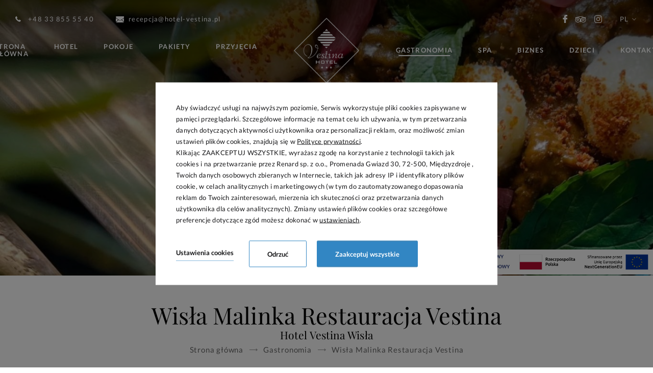

--- FILE ---
content_type: text/html; charset=UTF-8
request_url: https://www.hotel-vestina.pl/gastronomia/restauracja-vestina-wisla?
body_size: 26133
content:
<!DOCTYPE html> <html itemscope itemtype="http://schema.org/WebPage" lang="pl" class=" md-desktop no-js"> <head> <meta charset="UTF-8"> <title>Restauracja Vestina – jedna z bardzo dobrych restauracji w Wiśle</title> <meta property="og:title" content="Restauracja Vestina – jedna z bardzo dobrych restauracji w Wiśle" /> <meta property="og:image" content="https://u.profitroom.pl/2019-hotelvestina-pl/thumb/1200x630/uploads/restauracjewislamalinkarestauracja.jpg" /> <meta property="og:site_name" content="Hotel Vestina Wisła" /> <meta name="description" content="Restauracja Vestina – smaczna kuchnia regionalna i dania dla całej rodziny. Jedna z polecanych restauracji w Wiśle, z widokiem na góry i miłą atmosferą." /> <meta property="og:description" content="Restauracja Vestina – smaczna kuchnia regionalna i dania dla całej rodziny. Jedna z polecanych restauracji w Wiśle, z widokiem na góry i miłą atmosferą." /> <meta property="og:type" content="hotel" /> <meta property="og:url" content="https://www.hotel-vestina.pl/gastronomia/restauracja-vestina-wisla?" /> <meta name="viewport" content="width=device-width, user-scalable=no, initial-scale=1" /> <meta http-equiv="X-UA-Compatible" content="IE=edge" /> <meta name="format-detection" content="telephone=no" /> <meta name="google" content="notranslate" /> <link rel="icon" href="/favicon.ico" type="image/x-icon" /> <link rel="stylesheet" type="text/css" href="/dist/css/styles.css?673672baddf2aa066ae41a9279063b01a545f985" /> <style>
/* latin-ext */
@font-face {
font-family: 'Playfair Display';
font-style: normal;
font-weight: 400;
src: local('Playfair Display Regular'), local('PlayfairDisplay-Regular'), url(https://fonts.gstatic.com/s/playfairdisplay/v14/nuFiD-vYSZviVYUb_rj3ij__anPXDTLYgEM86xRbPQ.woff2) format('woff2');
unicode-range: U+0100-024F, U+0259, U+1E00-1EFF, U+2020, U+20A0-20AB, U+20AD-20CF, U+2113, U+2C60-2C7F, U+A720-A7FF;
font-display: fallback;
}
/* latin */
@font-face {
font-family: 'Playfair Display';
font-style: normal;
font-weight: 400;
src: local('Playfair Display Regular'), local('PlayfairDisplay-Regular'), url(https://fonts.gstatic.com/s/playfairdisplay/v14/nuFiD-vYSZviVYUb_rj3ij__anPXDTzYgEM86xQ.woff2) format('woff2');
unicode-range: U+0000-00FF, U+0131, U+0152-0153, U+02BB-02BC, U+02C6, U+02DA, U+02DC, U+2000-206F, U+2074, U+20AC, U+2122, U+2191, U+2193, U+2212, U+2215, U+FEFF, U+FFFD;
font-display: fallback;
}
/* latin-ext */
@font-face {
font-family: 'Lato';
font-style: normal;
font-weight: 300;
src: local('Lato Light'), local('Lato-Light'), url(https://fonts.gstatic.com/s/lato/v15/S6u9w4BMUTPHh7USSwaPGQ3q5d0N7w.woff2) format('woff2');
unicode-range: U+0100-024F, U+0259, U+1E00-1EFF, U+2020, U+20A0-20AB, U+20AD-20CF, U+2113, U+2C60-2C7F, U+A720-A7FF;
font-display: fallback;
}
/* latin */
@font-face {
font-family: 'Lato';
font-style: normal;
font-weight: 300;
src: local('Lato Light'), local('Lato-Light'), url(https://fonts.gstatic.com/s/lato/v15/S6u9w4BMUTPHh7USSwiPGQ3q5d0.woff2) format('woff2');
unicode-range: U+0000-00FF, U+0131, U+0152-0153, U+02BB-02BC, U+02C6, U+02DA, U+02DC, U+2000-206F, U+2074, U+20AC, U+2122, U+2191, U+2193, U+2212, U+2215, U+FEFF, U+FFFD;
font-display: fallback;
}
/* latin-ext */
@font-face {
font-family: 'Lato';
font-style: normal;
font-weight: 400;
src: local('Lato Regular'), local('Lato-Regular'), url(https://fonts.gstatic.com/s/lato/v15/S6uyw4BMUTPHjxAwXiWtFCfQ7A.woff2) format('woff2');
unicode-range: U+0100-024F, U+0259, U+1E00-1EFF, U+2020, U+20A0-20AB, U+20AD-20CF, U+2113, U+2C60-2C7F, U+A720-A7FF;
font-display: fallback;
}
/* latin */
@font-face {
font-family: 'Lato';
font-style: normal;
font-weight: 400;
src: local('Lato Regular'), local('Lato-Regular'), url(https://fonts.gstatic.com/s/lato/v15/S6uyw4BMUTPHjx4wXiWtFCc.woff2) format('woff2');
unicode-range: U+0000-00FF, U+0131, U+0152-0153, U+02BB-02BC, U+02C6, U+02DA, U+02DC, U+2000-206F, U+2074, U+20AC, U+2122, U+2191, U+2193, U+2212, U+2215, U+FEFF, U+FFFD;
font-display: fallback;
}
/* latin-ext */
@font-face {
font-family: 'Lato';
font-style: normal;
font-weight: 700;
src: local('Lato Bold'), local('Lato-Bold'), url(https://fonts.gstatic.com/s/lato/v15/S6u9w4BMUTPHh6UVSwaPGQ3q5d0N7w.woff2) format('woff2');
unicode-range: U+0100-024F, U+0259, U+1E00-1EFF, U+2020, U+20A0-20AB, U+20AD-20CF, U+2113, U+2C60-2C7F, U+A720-A7FF;
font-display: fallback;
}
/* latin */
@font-face {
font-family: 'Lato';
font-style: normal;
font-weight: 700;
src: local('Lato Bold'), local('Lato-Bold'), url(https://fonts.gstatic.com/s/lato/v15/S6u9w4BMUTPHh6UVSwiPGQ3q5d0.woff2) format('woff2');
unicode-range: U+0000-00FF, U+0131, U+0152-0153, U+02BB-02BC, U+02C6, U+02DA, U+02DC, U+2000-206F, U+2074, U+20AC, U+2122, U+2191, U+2193, U+2212, U+2215, U+FEFF, U+FFFD;
font-display: fallback;
}
/* latin-ext */
@font-face {
font-family: 'Lato';
font-style: normal;
font-weight: 900;
src: local('Lato Black'), local('Lato-Black'), url(https://fonts.gstatic.com/s/lato/v15/S6u9w4BMUTPHh50XSwaPGQ3q5d0N7w.woff2) format('woff2');
unicode-range: U+0100-024F, U+0259, U+1E00-1EFF, U+2020, U+20A0-20AB, U+20AD-20CF, U+2113, U+2C60-2C7F, U+A720-A7FF;
font-display: fallback;
}
/* latin */
@font-face {
font-family: 'Lato';
font-style: normal;
font-weight: 900;
src: local('Lato Black'), local('Lato-Black'), url(https://fonts.gstatic.com/s/lato/v15/S6u9w4BMUTPHh50XSwiPGQ3q5d0.woff2) format('woff2');
unicode-range: U+0000-00FF, U+0131, U+0152-0153, U+02BB-02BC, U+02C6, U+02DA, U+02DC, U+2000-206F, U+2074, U+20AC, U+2122, U+2191, U+2193, U+2212, U+2215, U+FEFF, U+FFFD;
font-display: fallback;
}
@font-face {
font-family: 'icomoon';
src:  url('/src/fonts/icomoon.eot?djut7v');
src:  url('/src/fonts/icomoon.eot?djut7v#iefix') format('embedded-opentype'),
url('/src/fonts/icomoon.ttf?djut7v') format('truetype'),
url('/src/fonts/icomoon.woff?djut7v') format('woff'),
url('/src/fonts/icomoon.svg?djut7v#icomoon') format('svg');
font-style: normal;
font-weight: normal;
font-display: fallback;
}
@font-face {
font-family: 'icomoonb';
src:  url('/src/fonts/bike/icomoon.eot?hg79dt');
src:  url('/src/fonts/bike/icomoon.eot?hg79dt#iefix') format('embedded-opentype'),
url('/src/fonts/bike/icomoon.ttf?hg79dt') format('truetype'),
url('/src/fonts/bike/icomoon.woff?hg79dt') format('woff'),
url('/src/fonts/bike/icomoon.svg?hg79dt#icomoon') format('svg');
font-weight: normal;
font-style: normal;
font-display: fallback;
}
</style> <script>
!function(e,t,n,a,c,l,m,o,d,f,h,i){c[l]&&(d=e.createElement(t),d[n]=c[l],e[a]("head")[0].appendChild(d),e.documentElement.className+=" wf-cached"),function s(){for(d=e[a](t),f="",h=0;h<d.length;h++)i=d[h][n],i.match(m)&&(f+=i);f&&(c[l]="/**/"+f),setTimeout(s,o+=o)}()}(document,"style","innerHTML","getElementsByTagName",localStorage,"tk",/^@font|^\.tk-/,100);
</script> <link rel="canonical" href="https://www.hotel-vestina.pl/gastronomia/restauracja-vestina-wisla" /> <script src="//cdnjs.cloudflare.com/ajax/libs/js-cookie/2.2.1/js.cookie.min.js"></script> <script type="application/javascript">
(function initGTMLayer(window) {
window.dataLayer = window.dataLayer || [];
var jsonCookiesPolicy = Cookies.get("_CookiesPolicyAccepted");
if (typeof jsonCookiesPolicy !== "undefined") {
var cookiesPolicy = JSON.parse(jsonCookiesPolicy);
window.dataLayer.push({
'cookieConsentCategory': cookiesPolicy
});
window.beAcceptedCookiePolicies = cookiesPolicy;
}
})(window);
</script> <meta name="google-site-verification" content="ytwIi5cQxDeX96ghnbOJ8VItSGBTtPX1dFn2IgRcbpA" /> <!-- Google Tag Manager --> <script>(function(w,d,s,l,i){w[l]=w[l]||[];w[l].push({'gtm.start':
new Date().getTime(),event:'gtm.js'});var f=d.getElementsByTagName(s)[0],
j=d.createElement(s),dl=l!='dataLayer'?'&l='+l:'';j.async=true;j.src=
'https://www.googletagmanager.com/gtm.js?id='+i+dl;f.parentNode.insertBefore(j,f);
})(window,document,'script','dataLayer','GTM-T62F4T6');</script> <!-- End Google Tag Manager --> <meta name="facebook-domain-verification" content="rv7g761ep94rjxwl73hf6g4yp2kdnu" /> <!-- Google Tag Manager --> <script>(function(w,d,s,l,i){w[l]=w[l]||[];w[l].push({'gtm.start':
new Date().getTime(),event:'gtm.js'});var f=d.getElementsByTagName(s)[0],
j=d.createElement(s),dl=l!='dataLayer'?'&l='+l:'';j.async=true;j.src=
'https://www.googletagmanager.com/gtm.js?id='+i+dl;f.parentNode.insertBefore(j,f);
})(window,document,'script','dataLayer','GTM-K9W9FCW');</script> <!-- End Google Tag Manager --> <meta name="google-site-verification" content="bwkte3TfyL9PzUBL6gQddQB7D19JoObcG98bP-w5WjM" /> <!-- SiteSetting for tracking codes Head--> <!-- End SiteSetting for tracking codes Head--> </head> <body id="pl" class="site-body " data-version="673672baddf2aa066ae41a9279063b01a545f985" data-env="live" data-apikey="AIzaSyCMJ2YCzlNtQtB2DUIWdPbpROt-ugWRwok"> <!-- SiteSetting for tracking codes Body --> <!-- End SiteSetting for tracking codes Body--> <svg id="svg-sprites-hld"> <defs> <symbol id="svg-profitroom-logo-light" viewBox="0 0 251.7 60.5"> <path fill="#fff" d="M25.3,36.4L25.3,36.4c0-6.3-3.4-9.5-10.3-9.5H0l0,33.5h7V32.3l7.6,0c2.7,0,4.1,1.4,4.2,3.9c0,0,0,2.6,0,2.9
c0,2.8-1.4,4.2-4.2,4.2l-4.7,0l0,5.5l5.1,0c6.8,0,10.3-3.2,10.3-9.5C25.3,38.9,25.3,36.4,25.3,36.4z"/> <path fill="#fff" d="M210.9,60.5l0-17.4c0-4.3-2-6.5-6-6.5h-7.3c-1.2,0-2.2,0.2-3,0.6c-0.8-0.4-1.8-0.6-3-0.6h-13.3l0,23.9h6
l0-15.8c0-2.2,0-3.3,2.9-3.3h2.1c2.3,0.2,2.3,1.3,2.3,3.3l0,15.8h6h0l0-15.8c0-2.1,0-3.2,2.3-3.3h2.1c2.9,0,2.9,1.1,2.9,3.3l0,15.8
H210.9z"/> <path fill="#fff" d="M37.2,41.4l2.2,0l0-4.8h-5.1c-4,0-6,2.2-6,6.5l0,17.5h6l0-15.8C34.3,42.4,34.3,41.3,37.2,41.4z"/> <path fill="#fff" d="M119.7,41.4l2.2,0l0-4.8h-5.1c-4,0-6,2.2-6,6.5l0,17.5h6l0-15.8C116.8,42.4,116.9,41.3,119.7,41.4z"/> <path fill="#fff" d="M76.9,31.7h3.6v-4.8H74c-4,0-6,2.1-6,6.4v27.1l6,0l0-19.1h5.3v-4.8H74V35C74,32.8,74,31.7,76.9,31.7z"/> <path fill="#fff" d="M104.2,55.7c-2.9,0-2.9-1.1-2.9-3.3v-11l0,0l5.3,0v-4.8h-5.3v-4.8h-6l0,22.3c0,4.3,2,6.4,6,6.4h5.3v-4.8
H104.2z"/> <path fill="#fff" d="M124.1,48.5c0-8,3.9-12,11.8-12c7.9, 0,11.8,4,11.8,12c0,8-3.9,12-11.8,12C128,60.5,124.1,56.5,124.1,48.5z
M135.9,55.9c3.9,0,5.8-2.5,5.8-7.5c0-4.9-1.9-7.3-5.8-7.3c-3.9,0-5.8,2.4-5.8,7.3C130.1,53.4,132,55.9,135.9,55.9z"/> <path fill="#fff" d="M150.7,48.5c0-8,3.9-12,11.8-12c7.9,0,11.8,4,11.8,12c0,8-3.9,12-11.8,12C154.6,60.5,150.7,56.5,150.7,48.5z
M162.5,55.9c3.9,0,5.8-2.5,5.8-7.5c0-4.9-1.9-7.3-5.8-7.3c-3.9,0-5.8,2.4-5.8,7.3C156.7,53.4,158.6,55.9,162.5,55.9z"/> <path fill="#fff" d="M41.4,48.5c0-8,3.9-12,11.8-12c7.9,0,11.8,4,11.8,12c0,8-3.9,12-11.8,12C45.4,60.5,41.5,56.5,41.4,48.5z
M53.3,55.9c3.9,0,5.8-2.5,5.8-7.5c0-4.9-1.9-7.3-5.8-7.3c-3.9,0-5.8,2.4-5.8,7.3C47.5,53.4,49.4,55.9,53.3,55.9z"/> <rect x="84.7" y="36.6" fill="#fff" width="6.1" height="23.9"/> <rect x="84.7" y="26.9" fill="#fff" width="6.1" height="4.8"/> <polygon fill="#00aeef" points="234.5,0 234.5,0 217.4,9.8 222.2,12.5 234.5,5.4 246.8,12.5 251.7,9.8 "/> <polygon fill="#00aeef" points="228.9,15.6 230.6,18.6 222.2,23.2 222.2,12.5 217.4,9.8 217.4,28.7 219.7,30 233,22.7 233,22.7
233,22.7 234.8,25.6 240.9,15.7 240.9,15.7 240.9,15.6 "/> <polygon fill="#00aeef" points="251.7,9.8 246.8,12.5 246.8,26 234.5,33.1 234.5,38.5 251.7,28.7 251.7,28.7 "/> <polygon fill="#00aeef" points="227.6,29.1 222.6,31.7 234.5,38.5 234.5,33.1 "/> </symbol> <symbol id="svg-profitroom-logo-light-mono" viewBox="0 0 251.7 60.5"> <path fill="#fff" d="M25.3,36.4L25.3,36.4c0-6.3-3.4-9.5-10.3-9.5H0l0,33.5h7V32.3l7.6,0c2.7,0,4.1,1.4,4.2,3.9c0,0,0,2.6,0,2.9
c0,2.8-1.4,4.2-4.2,4.2l-4.7,0l0,5.5l5.1,0c6.8,0,10.3-3.2,10.3-9.5C25.3,38.9,25.3,36.4,25.3,36.4z"/> <path fill="#fff" d="M210.9,60.5l0-17.4c0-4.3-2-6.5-6-6.5h-7.3c-1.2,0-2.2,0.2-3,0.6c-0.8-0.4-1.8-0.6-3-0.6h-13.3l0,23.9h6
l0-15.8c0-2.2,0-3.3,2.9-3.3h2.1c2.3,0.2,2.3,1.3,2.3,3.3l0,15.8h6h0l0-15.8c0-2.1,0-3.2,2.3-3.3h2.1c2.9,0,2.9,1.1,2.9,3.3l0,15.8
H210.9z"/> <path fill="#fff" d="M37.2,41.4l2.2,0l0-4.8h-5.1c-4,0-6,2.2-6,6.5l0,17.5h6l0-15.8C34.3,42.4,34.3,41.3,37.2,41.4z"/> <path fill="#fff" d="M119.7,41.4l2.2,0l0-4.8h-5.1c-4,0-6,2.2-6,6.5l0,17.5h6l0-15.8C116.8,42.4,116.9,41.3,119.7,41.4z"/> <path fill="#fff" d="M76.9,31.7h3.6v-4.8H74c-4,0-6,2.1-6,6.4v27.1l6,0l0-19.1h5.3v-4.8H74V35C74,32.8,74,31.7,76.9,31.7z"/> <path fill="#fff" d="M104.2,55.7c-2.9,0-2.9-1.1-2.9-3.3v-11l0,0l5.3,0v-4.8h-5.3v-4.8h-6l0,22.3c0,4.3,2,6.4,6,6.4h5.3v-4.8
H104.2z"/> <path fill="#fff" d="M124.1,48.5c0-8,3.9-12,11.8-12c7.9,0,11.8,4,11.8,12c0,8-3.9,12-11.8,12C128,60.5,124.1,56.5,124.1,48.5z
M135.9,55.9c3.9,0,5.8-2.5,5.8-7.5c0-4.9-1.9-7.3-5.8-7.3c-3.9,0-5.8,2.4-5.8,7.3C130.1,53.4,132,55.9,135.9,55.9z"/> <path fill="#fff" d="M150.7,48.5c0-8,3.9-12,11.8-12c7.9,0,11.8,4,11.8,12c0,8-3.9,12-11.8,12C154.6,60.5,150.7,56.5,150.7,48.5z
M162.5,55.9c3.9,0,5.8-2.5,5.8-7.5c0-4.9-1.9-7.3-5.8-7.3c-3.9,0-5.8,2.4-5.8,7.3C156.7,53.4,158.6,55.9,162.5,55.9z"/> <path fill="#fff" d="M41.4,48.5c0-8,3.9-12,11.8-12c7.9,0,11.8,4,11.8,12c0,8-3.9,12-11.8,12C45.4,60.5,41.5,56.5,41.4,48.5z
M53.3,55.9c3.9,0,5.8-2.5,5.8-7.5c0-4.9-1.9-7.3-5.8-7.3c-3.9,0-5.8,2.4-5.8,7.3C47.5,53.4,49.4,55.9,53.3,55.9z"/> <rect x="84.7" y="36.6" fill="#fff" width="6.1" height="23.9"/> <rect x="84.7" y="26.9" fill="#fff" width="6.1" height="4.8"/> <polygon fill="#fff" points="234.5,0 234.5,0 217.4,9.8 222.2,12.5 234.5,5.4 246.8,12.5 251.7,9.8 "/> <polygon fill="#fff" points="228.9,15.6 230.6,18.6 222.2,23.2 222.2,12.5 217.4,9.8 217.4,28.7 219.7,30 233,22.7 233,22.7
233,22.7 234.8,25.6 240.9,15.7 240.9,15.7 240.9,15.6 "/> <polygon fill="#fff" points="251.7,9.8 246.8,12.5 246.8,26 234.5,33.1 234.5,38.5 251.7,28.7 251.7,28.7 "/> <polygon fill="#fff" points="227.6,29.1 222.6,31.7 234.5,38.5 234.5,33.1 "/> </symbol> <symbol id="svg-arrow" viewBox="0 0 44.03 17"> <path d="M4907.16,2336.88a0.67,0.67,0,0,0,0,.93,0.635,0.635,0,0,0,.46.19,0.613,0.613,0,0,0,.45-0.19l7.75-7.84a0.826,0.826,0,0,0,.14-0.22,0.717,0.717,0,0,0,0-.5,0.771,0.771,0,0,0-.14-0.21l-7.75-7.84a0.628,0.628,0,0,0-.91,0,0.658,0.658,0,0,0,0,.92l6.64,6.73h-41.16a0.647,0.647,0,0,0-.64.65,0.655,0.655,0,0,0,.64.66h41.16Z" transform="translate(-4872 -2321)"/> </symbol> </defs> </svg> <header class="site-top hide-on-768 js-site-top"> <div class="l-wrapper l-wrapper--wide"> <div class="site-top__row site-top__row--upper"> <div class="site-top__contact"> <a class="site-top__contact-item " href="tel:+48338555540"> <span class="icon icon-phone"></span> <span class="text">+48 33 855 55 40</span> </a> <a class="site-top__contact-item site-top__contact-item--linked" href="mailto:recepcja@hotel-vestina.pl" title="recepcja@hotel-vestina.pl"> <span class="icon icon-mail"></span> <span class="text">recepcja@hotel-vestina.pl</span> </a> </div> <ul class="socials socials--header socials--regular"> <li class="socials__item socials__item--regular"> <a href="https://pl-pl.facebook.com/hotel.vestina.wisla/" title="Facebook" class="socials__link is-facebook socials__link--regular" target="_blank" > <span class="icon icon-facebook socials__icon--facebook socials__icon"></span> <span class="u-sr-only">Facebook</span> </a> </li> <li class="socials__item socials__item--regular"> <a href="https://pl.tripadvisor.com/Hotel_Review-g652074-d1052603-Reviews-Vestina_Hotel-Wisla_Silesia_Province_Southern_Poland.html" title="TripAdvisor" class="socials__link is-tripadvisor socials__link--regular" target="_blank" > <span class="icon icon-tripadvisor socials__icon--tripadvisor socials__icon"></span> <span class="u-sr-only">TripAdvisor</span> </a> </li> <li class="socials__item socials__item--regular"> <a href="https://www.instagram.com/hotel_vestina__wisla/" title="Instagram" class="socials__link is-instagram socials__link--regular" target="_blank" > <span class="icon icon-instagram socials__icon--instagram socials__icon"></span> <span class="u-sr-only">Instagram</span> </a> </li> </ul> <div class="nav-lang-dropdown"> <span class="nav-lang-current">pl <span class="icon icon-arrow-normal-down"></span></span> <div class="nav-lang-list"> <ul class="nav-lang-list-inner"> <li> <a href="/cz/restaurace-vestina-page-369985"> <span>cz</span> </a> </li> <li> <a href="/en/vestina-restaurant-page-369985"> <span>en</span> </a> </li> </ul> </div> </div> <button class="site-top-mobile-btn js-mobile-btn"> <span class="text">menu</span> <span class="menu-icon"> <span></span> <span></span> <span></span> </span> </button> </div> </div> <div class="site-top__row site-top__row--lower"> <a href="/" class="site-logo-hld "> <img class="site-logo site-logo--initial" src="/img/logo-new2.png" alt="Hotel Vestina Wisła, Wisła" /> <img class="site-logo site-logo--hover" src="/img/hotel-logo-scroll.svg" alt="Hotel Vestina Wisła, Wisła" /> </a> <ul class="nav-primary is-left"> <li class="nav-primary__item  "> <a class="nav-primary__link   " href="/" > <span class="nav-primary__text">Strona Główna</span> </a> </li> <li class="nav-primary__item  is-parent"> <a class="nav-primary__link  js-doubletap " href="/hotel" > <span class="nav-primary__text">Hotel</span> </a> <div class="nav-primary__subnav " data-nav-id="112053"> <ul class="nav-primary__subnav-inner"> <li class="nav-subnav__item  "> <a class="nav-subnav__link  " href="/hotel/o-nas " > <span class="nav-subnav__text">Hotel Vestina Wisła</span> </a> </li> <li class="nav-subnav__item  "> <a class="nav-subnav__link  " href="/hotel/wisla " > <span class="nav-subnav__text">Wisła atrakcje</span> </a> </li> <li class="nav-subnav__item  "> <a class="nav-subnav__link  " href="/hotel/dla-dzieci-i-rodzin " > <span class="nav-subnav__text">Dla dzieci</span> </a> </li> <li class="nav-subnav__item  "> <a class="nav-subnav__link  " href="/hotel/opinie " > <span class="nav-subnav__text">Opinie</span> </a> </li> <li class="nav-subnav__item  "> <a class="nav-subnav__link  " href="/hotel/galeria " > <span class="nav-subnav__text">Galeria</span> </a> </li> <li class="nav-subnav__item  "> <a class="nav-subnav__link  " href="/blog " > <span class="nav-subnav__text">Blog</span> </a> </li> <li class="nav-subnav__item  "> <a class="nav-subnav__link  " href="https://u.profitroom.com/2019-hotelvestina-pl/uploads/RegulaminHoteluVestinawWile.pdf " > <span class="nav-subnav__text">Regulamin Hotelu</span> </a> </li> <li class="nav-subnav__item  "> <a class="nav-subnav__link  " href="https://u.profitroom.com/2019-hotelvestina-pl/uploads/StandardyOchronyMaoletnich.pdf " > <span class="nav-subnav__text">Standardy Ochrony Małoletnich</span> </a> </li> </ul> </div> </li> <li class="nav-primary__item  "> <a class="nav-primary__link   " href="/pokoje" > <span class="nav-primary__text">Pokoje</span> </a> </li> <li class="nav-primary__item  "> <a class="nav-primary__link   " href="/pakiety" > <span class="nav-primary__text">Pakiety</span> </a> </li> <li class="nav-primary__item  is-parent"> <a class="nav-primary__link  js-doubletap " href="/przyjecia" > <span class="nav-primary__text">Przyjęcia</span> </a> <div class="nav-primary__subnav " data-nav-id="112043"> <ul class="nav-primary__subnav-inner"> <li class="nav-subnav__item  "> <a class="nav-subnav__link  " href="/przyjecia/wesela-w-wisle " > <span class="nav-subnav__text">Wesele w Wiśle</span> </a> </li> <li class="nav-subnav__item  "> <a class="nav-subnav__link  " href="/przyjecia/organizacja-przyjec " > <span class="nav-subnav__text">Organizacja przyjęć</span> </a> </li> </ul> </div> </li> </ul> <ul class="nav-primary is-right"> <li class="nav-primary__item is-active is-parent"> <a class="nav-primary__link is-active js-doubletap " href="/gastronomia" > <span class="nav-primary__text">Gastronomia</span> </a> <div class="nav-primary__subnav is-active" data-nav-id="111501"> <ul class="nav-primary__subnav-inner"> <li class="nav-subnav__item  "> <a class="nav-subnav__link  " href="/restauracja/chata-grillowa " > <span class="nav-subnav__text">Chata Grillowa</span> </a> </li> <li class="nav-subnav__item is-active "> <a class="nav-subnav__link is-active " href="/gastronomia/restauracja-vestina-wisla " > <span class="nav-subnav__text">Wisła Malinka Restauracja Vestina</span> </a> </li> </ul> </div> </li> <li class="nav-primary__item  is-parent"> <a class="nav-primary__link  js-doubletap " href="/spa" > <span class="nav-primary__text">SPA</span> </a> <div class="nav-primary__subnav " data-nav-id="112049"> <ul class="nav-primary__subnav-inner"> <li class="nav-subnav__item  "> <a class="nav-subnav__link  " href="/spa/spa-wisla " > <span class="nav-subnav__text">Spa w Wiśle</span> </a> </li> <li class="nav-subnav__item  "> <a class="nav-subnav__link  " href="/spa/grota-solna " > <span class="nav-subnav__text">Tężnia solankowa</span> </a> </li> <li class="nav-subnav__item  "> <a class="nav-subnav__link  " href="/spa/sauna " > <span class="nav-subnav__text">Sauna sucha i mokra</span> </a> </li> <li class="nav-subnav__item  "> <a class="nav-subnav__link  " href="/spa/jacuzzi " > <span class="nav-subnav__text">Jacuzzi</span> </a> </li> </ul> </div> </li> <li class="nav-primary__item  is-parent"> <a class="nav-primary__link  js-doubletap " href="/biznes" > <span class="nav-primary__text">Biznes</span> </a> <div class="nav-primary__subnav " data-nav-id="111589"> <ul class="nav-primary__subnav-inner"> <li class="nav-subnav__item  "> <a class="nav-subnav__link  " href="/biznes/imprezy-integracyjne-dla-firm-w-gorach " > <span class="nav-subnav__text">Imprezy integracyjne dla firm w górach</span> </a> </li> <li class="nav-subnav__item  "> <a class="nav-subnav__link  " href="/biznes/hotel-konferencyjny-w-gorach " > <span class="nav-subnav__text">Hotel konferencyjny w górach</span> </a> </li> </ul> </div> </li> <li class="nav-primary__item  is-parent"> <a class="nav-primary__link  js-doubletap " href="/dzieci" > <span class="nav-primary__text">Dzieci</span> </a> <div class="nav-primary__subnav " data-nav-id="226267"> <ul class="nav-primary__subnav-inner"> <li class="nav-subnav__item  "> <a class="nav-subnav__link  " href="/dzieci/sala-zabaw-dla-dzieci-w-gorach " > <span class="nav-subnav__text">Sala zabaw dla dzieci w górach</span> </a> </li> <li class="nav-subnav__item  "> <a class="nav-subnav__link  " href="/dzieci/urodziny-dla-dzieci-wisla " > <span class="nav-subnav__text">Urodziny dla dzieci Wisła</span> </a> </li> <li class="nav-subnav__item  "> <a class="nav-subnav__link  " href="/dzieci/hotel-z-animacjami-i-basenem-dla-dzieci-w-gorach " > <span class="nav-subnav__text">Hotel z basenem dla dzieci w górach</span> </a> </li> </ul> </div> </li> <li class="nav-primary__item  is-parent"> <a class="nav-primary__link  js-doubletap " href="/kontakt-1" > <span class="nav-primary__text">Kontakt</span> </a> <div class="nav-primary__subnav " data-nav-id="226215"> <ul class="nav-primary__subnav-inner"> <li class="nav-subnav__item  "> <a class="nav-subnav__link  " href="/kontakt " > <span class="nav-subnav__text">Kontakt</span> </a> </li> <li class="nav-subnav__item  "> <a class="nav-subnav__link  " href="/polityka-prywatnosci " > <span class="nav-subnav__text">Polityka prywatności</span> </a> </li> </ul> </div> </li> </ul> <button class="site-top__booking-btn site-btn js-open-upper-simple js-gtag"
data-ga-event-name="open from site top"
data-ga-event-category="booking engine">rezerwuj online</button> </div> </header> <header class="site-top-mobile flex-on-768 js-site-top"> <div class="site-top-mobile__logo-hld"> <a class="site-top-mobile__logo" href="/"> <img src="/img/logo-new2.png"  alt="Hotel Vestina Wisła, Wisła" /> </a> </div> <div class="site-top-mobile__col site-top-mobile__col--left site-top-mobile__signet-hld"> <a class="site-top-mobile__signet" href="/"> <img src="/img/hotel-logo-scroll.svg" alt="Hotel Vestina Wisła, Wisła" /> </a> </div> <div class="site-top-mobile__col site-top-mobile__col--center site-top-mobile__booking-btn-hld"> <button class="site-btn  site-top-mobile__booking-btn js-open-upper-simple js-gtag"
data-ga-event-name="open from site top"
data-ga-event-category="booking engine">rezerwuj online        </button> </div> <div class="site-top-mobile__col site-top-mobile__col--right site-top-mobile__btn-hld"> <button class="site-top-mobile__btn js-mobile-btn"> <span class="site-top__hamburger"> <span class="site-top__hamburger--1"></span> <span class="site-top__hamburger--2"></span> <span class="site-top__hamburger--3"></span> </span> <span class="text">menu</span> </button> </div> </header> <section id="banners" class="l-section banners banners--medium"> <div class="slider-video"> <div class="slider-video__inner  "> <div
class="slider-video__background slide"> <picture class="cvr-pic"><source media="(max-width: 360px) and (-webkit-min-device-pixel-ratio: 1.3), (max-width: 360px) and (-o-min-device-pixel-ratio: 13/10), (max-width: 360px) and (min-resolution: 120dpi)" srcset="https://u.profitroom.pl/2019-hotelvestina-pl/thumb/720x640/uploads/restauracjewislamalinkarestauracja.jpg"><source media="(max-width: 360px)" srcset="https://u.profitroom.pl/2019-hotelvestina-pl/thumb/360x320/uploads/restauracjewislamalinkarestauracja.jpg"><source media="(max-width: 769px)" srcset="https://u.profitroom.pl/2019-hotelvestina-pl/thumb/768x615/uploads/restauracjewislamalinkarestauracja.jpg"><source media="(max-width: 1024px)" srcset="https://u.profitroom.pl/2019-hotelvestina-pl/thumb/1024x576/uploads/restauracjewislamalinkarestauracja.jpg"><source media="(max-width: 1366px)" srcset="https://u.profitroom.pl/2019-hotelvestina-pl/thumb/1366x576/uploads/restauracjewislamalinkarestauracja.jpg"><img src="https://u.profitroom.pl/2019-hotelvestina-pl/thumb/1920x810/uploads/restauracjewislamalinkarestauracja.jpg" class="cvr-pic__img" alt="Hotel Vestina Wisła, Wisła"></picture> <div class="hero hero--medium"> <div class="site-panel-hld site-panel-hld--glued"> <div class="site-panel"> <div class="dates-hld"> <div class="date-hld date-hld--arrival js-checkin-box" data-month-name-1="sty" data-month-name-2="lut" data-month-name-3="mar" data-month-name-4="kwi" data-month-name-5="maj" data-month-name-6="cze" data-month-name-7="lip" data-month-name-8="sie" data-month-name-9="wrz" data-month-name-10="paź" data-month-name-11="lis" data-month-name-12="gru"> <span class="date-hld__placeholder">Przyjazd</span> <div class="date-hld__date-hld"> <span class="date-hld__day-number date-hld__day-number--checkin js-date-hld__day-number"></span> <span class="date-hld__month js-date-hld__month"></span> <span class="date-hld__year js-date-hld__year"></span> </div> <span class="icon icon-calendar"></span> <input type="hidden" class="js-input-checkin" name="checkin" value="2026-01-22"> </div> <div class="date-hld date-hld--departure js-checkout-box"> <span class="date-hld__placeholder">Wyjazd</span> <div class="date-hld__date-hld"> <span class="date-hld__day-number js-date-hld__day-number"></span> <span class="date-hld__month js-date-hld__month"></span> <span class="date-hld__year js-date-hld__year"></span> </div> <span class="icon icon-calendar"></span> <input type="hidden" class="js-input-checkout" name="checkout" value="2026-01-23"> </div> </div> <button class="site-panel__btn site-btn js-open-upper" data-checkin="" data-checkout="">Sprawdź termin</button> </div> </div> </div> </div> <a href="/hotel/dofinansowanie" class="logo-kpo"> <img class="logo-kpo__img" src="/img/logosKPO.jpg" alt="logo-kpo" /> </a> </div> </div> </section> <section class="l-section l-section--generic is-paddington"> <div class="l-wrapper l-wrapper--narrow l-wrapper--generic"> <div class="l-centered-title-hld"> <h1 class="t-page-title">Wisła Malinka Restauracja Vestina</h1> <h2 class='t-page-subtilte'>Hotel Vestina Wisła</h2> <div class="c-breadcrumbs c-breadcrumbs--normal"> <ol class="c-breadcrumbs__list c-breadcrumbs__list--normal" itemscope itemtype="http://schema.org/BreadCrumbList"> <li class="c-breadcrumbs__list-item" itemprop="itemListElement" itemscope itemtype="http://schema.org/ListItem"> <a class="c-breadcrumbs__list-item-text c-breadcrumbs__list-item-text--link" href="/" title="Strona Gł&oacute;wna" itemprop="item"> <span itemprop="name">Strona główna</span> </a> <meta itemprop="position" content="1" /> </li> <li class="c-breadcrumbs__list-item" itemprop="itemListElement" itemscope itemtype="http://schema.org/ListItem"> <a class="c-breadcrumbs__list-item-text c-breadcrumbs__list-item-text--link" href="/gastronomia" title="Gastronomia" itemprop="item"> <span itemprop="name">Gastronomia</span> </a> <meta itemprop="position" content="2" /> </li> <li class="c-breadcrumbs__list-item c-breadcrumbs__list-item--last" itemprop="itemListElement" itemscope itemtype="http://schema.org/ListItem"> <span class="c-breadcrumbs__list-item-text c-breadcrumbs__list-item-text--last" itemprop="name">Wisła Malinka Restauracja Vestina</span> <meta itemprop="position" content="3" /> </li> </ol> </div> </div> </div> <div class="l-wrapper l-wrapper--narrow l-wrapper--medium"> <div class="c-content-hld"> <article class="c-content t-content"> <h2><strong>Wisła Malinka to urokliwy zakątek &ndash; jedna z najbardziej rozległych dolin miasta otoczona pasmami g&oacute;rskimi. W tak pięknych okolicznościach przyrody w Hotelu Vestina w Wiśle działa restauracja, kt&oacute;ra uwodzi podniebienia naszych gości regionalnymi smakami.&nbsp;</strong></h2> <p>Przyjeżdżając w g&oacute;ry, wiele os&oacute;b chce zjeść &bdquo;po tutejszemu&rdquo; &ndash; i u nas to się zgadza, tylko w świeższej odsłonie. Restauracja Wisła Malinka w menu ma m.in. żur wiślański i ros&oacute;ł na 3 mięsach, są też konkretne dania gł&oacute;wne, jak schab z kością, filet z pstrąga wiślańskiego czy młody kurczak w glazurze. Jeśli masz ochotę na coś bardziej &bdquo;na luzie&rdquo;, jest też kwadratowa pizza 25 &times; 25 cm na grubym cieście w stylu detroit (m.in. Margherita, Pepperoni, Vestina, Wisła). Na deser czekają m.in. pistacjowa panna cotta i knedle ze śliwkami.</p> <p>Okazjonalnie czynna jest r&oacute;wnież Chata Grillowa tuż przy Hotelu &ndash; dobra opcja, gdy masz ochotę na proste, gorące dania z rusztu po powrocie ze spaceru albo stoku.</p> <h2><strong>Wisła i jej regionalna kuchnia</strong></h2> <p>Podstawą kuchni wiślańskiej są ziemniaki, choć nie zawsze tak było. Zanim warzywo to przywędrowało do Polski. Cieszyńscy g&oacute;rale żywili się m.in. produktami zbożowymi, kapustą, nasionami strączkowymi i owocami. Ziemniaki jednak zdominowały kuchnię g&oacute;ralską, o czym może świadczyć ta anegdota: &bdquo;C&oacute;żcie jedli na śniodani? Na dyć była kapusta ze ziymniokami, na obiod zaś mama uwarzyli ziymniok&oacute;w z kapust&oacute;m, a na wiecz&oacute;r jedli my jedno i drugi wros.&rdquo;</p> <p>G&oacute;rale r&oacute;wnie często, co po ziemniaki, sięgali po zboża i kasze. Natomiast jako dodatek do dań z ziemniak&oacute;w wykorzystywano często mleko i mleczne przetwory, jajka i tłuszcze.&nbsp;<br />
Najczęściej przyrządzaną potrawą ze surowych startych ziemniak&oacute;w były placki pieczone na blasze. R&oacute;wnie częstym przysmakiem były poleśniki, kt&oacute;rych gł&oacute;wnym składnikiem, obok oczywiście ziemniak&oacute;w, była kapusta oraz gęsta śmietana.&nbsp;</p> <p>Dzięki rozwiniętej hodowli owiec na terenach beskidzkich, nie brakuje ser&oacute;w.</p> <p>Odwiedzając Wisłę zauważysz, że często podawaną rybą w restauracjach jest pstrąg. W restauracji Hotelu Vestina podajemy go tradycyjnie smażonego na maśle z dodatkami.&nbsp;</p> <h2><strong>Restauracja Wisła Malinka&nbsp;</strong></h2> <p>Goście przyjeżdżający do naszego Hotelu mogą więc zasmakować regionalnych potraw. Nie może być inaczej! Jednak nasz szef kuchni proponuje r&oacute;wnież dania, kt&oacute;re doceniane są za swoją wizualną kompozycję i wyjątkowy smak.&nbsp;Chcesz codziennie cieszyć się smakami naszej kuchni? Sprawdź nasz najpopularniejszy <a href="https://www.hotel-vestina.pl/pakiety/nocleg-ze-sniadaniem-i-obiadokolacja" title="">pakiet z noclegiem, śniadaniem i obiadokolacją.</a></p> </article> </div> <div class="c-content-btn-hld"> <a href="https://u.profitroom.com/2019-hotelvestina-pl/uploads/menu.pdf"   class="article-btn site-btn site-btn--alt" title="Menu"> Menu </a> </div> <div class="c-content-gallery-hld"> <div class="c-content-gallery  js-lightgallery-holder"> <div class="c-content-gallery__item c-content-gallery__item--normal"> <a href="https://u.profitroom.pl/2019-hotelvestina-pl/thumb/0x900/uploads/restauracjewislamalinkarestauracja.jpg" class="c-content-gallery__photo c-img-hovered js-lightgallery-img cvr-pic__hld" data-gallery-group="369985" data-exthumbimage="https://u.profitroom.pl/2019-hotelvestina-pl/thumb/100x100/uploads/restauracjewislamalinkarestauracja.jpg"> <picture class="cvr-pic"><source media="(max-width: 360px) and (-webkit-min-device-pixel-ratio: 1.3), (max-width: 360px) and (-o-min-device-pixel-ratio: 13/10), (max-width: 360px) and (min-resolution: 120dpi)" srcset="https://u.profitroom.pl/2019-hotelvestina-pl/thumb/300x240/uploads/restauracjewislamalinkarestauracja.jpg"><source media="(max-width: 360px)" srcset="https://u.profitroom.pl/2019-hotelvestina-pl/thumb/150x120/uploads/restauracjewislamalinkarestauracja.jpg"><source media="(max-width: 375px) and (-webkit-min-device-pixel-ratio: 1.3), (max-width: 375px) and (-o-min-device-pixel-ratio: 13/10), (max-width: 375px) and (min-resolution: 120dpi)" srcset="https://u.profitroom.pl/2019-hotelvestina-pl/thumb/320x240/uploads/restauracjewislamalinkarestauracja.jpg"><source media="(max-width: 375px)" srcset="https://u.profitroom.pl/2019-hotelvestina-pl/thumb/160x120/uploads/restauracjewislamalinkarestauracja.jpg"><source media="(max-width: 768px) and (-webkit-min-device-pixel-ratio: 1.3), (max-width: 768px) and (-o-min-device-pixel-ratio: 13/10), (max-width: 768px) and (min-resolution: 120dpi)" srcset="https://u.profitroom.pl/2019-hotelvestina-pl/thumb/410x300/uploads/restauracjewislamalinkarestauracja.jpg"><source media="(max-width: 768px)" srcset="https://u.profitroom.pl/2019-hotelvestina-pl/thumb/205x150/uploads/restauracjewislamalinkarestauracja.jpg"><source media="(max-width: 1024px)" srcset="https://u.profitroom.pl/2019-hotelvestina-pl/thumb/308x190/uploads/restauracjewislamalinkarestauracja.jpg"><img src="https://u.profitroom.pl/2019-hotelvestina-pl/thumb/205x190/uploads/restauracjewislamalinkarestauracja.jpg" class="cvr-pic__img" alt="Wisła Malinka Restauracja Vestina"></picture> <div class="c-img-hover"> <div class="icon-hld"> <span class="icon icon-zoom"></span> </div> </div> </a> </div> <div class="c-content-gallery__item c-content-gallery__item--normal"> <a href="https://u.profitroom.pl/2019-hotelvestina-pl/thumb/0x900/uploads/wislamalinkarestauracjawgorachwwisle.jpeg" class="c-content-gallery__photo c-img-hovered js-lightgallery-img cvr-pic__hld" data-gallery-group="369985" data-exthumbimage="https://u.profitroom.pl/2019-hotelvestina-pl/thumb/100x100/uploads/wislamalinkarestauracjawgorachwwisle.jpeg"> <picture class="cvr-pic"><source media="(max-width: 360px) and (-webkit-min-device-pixel-ratio: 1.3), (max-width: 360px) and (-o-min-device-pixel-ratio: 13/10), (max-width: 360px) and (min-resolution: 120dpi)" srcset="https://u.profitroom.pl/2019-hotelvestina-pl/thumb/300x240/uploads/wislamalinkarestauracjawgorachwwisle.jpeg"><source media="(max-width: 360px)" srcset="https://u.profitroom.pl/2019-hotelvestina-pl/thumb/150x120/uploads/wislamalinkarestauracjawgorachwwisle.jpeg"><source media="(max-width: 375px) and (-webkit-min-device-pixel-ratio: 1.3), (max-width: 375px) and (-o-min-device-pixel-ratio: 13/10), (max-width: 375px) and (min-resolution: 120dpi)" srcset="https://u.profitroom.pl/2019-hotelvestina-pl/thumb/320x240/uploads/wislamalinkarestauracjawgorachwwisle.jpeg"><source media="(max-width: 375px)" srcset="https://u.profitroom.pl/2019-hotelvestina-pl/thumb/160x120/uploads/wislamalinkarestauracjawgorachwwisle.jpeg"><source media="(max-width: 768px) and (-webkit-min-device-pixel-ratio: 1.3), (max-width: 768px) and (-o-min-device-pixel-ratio: 13/10), (max-width: 768px) and (min-resolution: 120dpi)" srcset="https://u.profitroom.pl/2019-hotelvestina-pl/thumb/410x300/uploads/wislamalinkarestauracjawgorachwwisle.jpeg"><source media="(max-width: 768px)" srcset="https://u.profitroom.pl/2019-hotelvestina-pl/thumb/205x150/uploads/wislamalinkarestauracjawgorachwwisle.jpeg"><source media="(max-width: 1024px)" srcset="https://u.profitroom.pl/2019-hotelvestina-pl/thumb/308x190/uploads/wislamalinkarestauracjawgorachwwisle.jpeg"><img src="https://u.profitroom.pl/2019-hotelvestina-pl/thumb/205x190/uploads/wislamalinkarestauracjawgorachwwisle.jpeg" class="cvr-pic__img" alt="Wisła Malinka Restauracja Vestina"></picture> <div class="c-img-hover"> <div class="icon-hld"> <span class="icon icon-zoom"></span> </div> </div> </a> </div> <div class="c-content-gallery__item c-content-gallery__item--normal"> <a href="https://u.profitroom.pl/2019-hotelvestina-pl/thumb/0x900/uploads/wislamalinkarestauracja.jpg" class="c-content-gallery__photo c-img-hovered js-lightgallery-img cvr-pic__hld" data-gallery-group="369985" data-exthumbimage="https://u.profitroom.pl/2019-hotelvestina-pl/thumb/100x100/uploads/wislamalinkarestauracja.jpg"> <picture class="cvr-pic"><source media="(max-width: 360px) and (-webkit-min-device-pixel-ratio: 1.3), (max-width: 360px) and (-o-min-device-pixel-ratio: 13/10), (max-width: 360px) and (min-resolution: 120dpi)" srcset="https://u.profitroom.pl/2019-hotelvestina-pl/thumb/300x240/uploads/wislamalinkarestauracja.jpg"><source media="(max-width: 360px)" srcset="https://u.profitroom.pl/2019-hotelvestina-pl/thumb/150x120/uploads/wislamalinkarestauracja.jpg"><source media="(max-width: 375px) and (-webkit-min-device-pixel-ratio: 1.3), (max-width: 375px) and (-o-min-device-pixel-ratio: 13/10), (max-width: 375px) and (min-resolution: 120dpi)" srcset="https://u.profitroom.pl/2019-hotelvestina-pl/thumb/320x240/uploads/wislamalinkarestauracja.jpg"><source media="(max-width: 375px)" srcset="https://u.profitroom.pl/2019-hotelvestina-pl/thumb/160x120/uploads/wislamalinkarestauracja.jpg"><source media="(max-width: 768px) and (-webkit-min-device-pixel-ratio: 1.3), (max-width: 768px) and (-o-min-device-pixel-ratio: 13/10), (max-width: 768px) and (min-resolution: 120dpi)" srcset="https://u.profitroom.pl/2019-hotelvestina-pl/thumb/410x300/uploads/wislamalinkarestauracja.jpg"><source media="(max-width: 768px)" srcset="https://u.profitroom.pl/2019-hotelvestina-pl/thumb/205x150/uploads/wislamalinkarestauracja.jpg"><source media="(max-width: 1024px)" srcset="https://u.profitroom.pl/2019-hotelvestina-pl/thumb/308x190/uploads/wislamalinkarestauracja.jpg"><img src="https://u.profitroom.pl/2019-hotelvestina-pl/thumb/205x190/uploads/wislamalinkarestauracja.jpg" class="cvr-pic__img" alt="Wisła Malinka Restauracja Vestina"></picture> <div class="c-img-hover"> <div class="icon-hld"> <span class="icon icon-zoom"></span> </div> </div> </a> </div> <div class="c-content-gallery__item c-content-gallery__item--normal"> <a href="https://u.profitroom.pl/2019-hotelvestina-pl/thumb/0x900/uploads/Lobby5.jpg" class="c-content-gallery__photo c-img-hovered js-lightgallery-img cvr-pic__hld" data-gallery-group="369985" data-exthumbimage="https://u.profitroom.pl/2019-hotelvestina-pl/thumb/100x100/uploads/Lobby5.jpg"> <picture class="cvr-pic"><source media="(max-width: 360px) and (-webkit-min-device-pixel-ratio: 1.3), (max-width: 360px) and (-o-min-device-pixel-ratio: 13/10), (max-width: 360px) and (min-resolution: 120dpi)" srcset="https://u.profitroom.pl/2019-hotelvestina-pl/thumb/300x240/uploads/Lobby5.jpg"><source media="(max-width: 360px)" srcset="https://u.profitroom.pl/2019-hotelvestina-pl/thumb/150x120/uploads/Lobby5.jpg"><source media="(max-width: 375px) and (-webkit-min-device-pixel-ratio: 1.3), (max-width: 375px) and (-o-min-device-pixel-ratio: 13/10), (max-width: 375px) and (min-resolution: 120dpi)" srcset="https://u.profitroom.pl/2019-hotelvestina-pl/thumb/320x240/uploads/Lobby5.jpg"><source media="(max-width: 375px)" srcset="https://u.profitroom.pl/2019-hotelvestina-pl/thumb/160x120/uploads/Lobby5.jpg"><source media="(max-width: 768px) and (-webkit-min-device-pixel-ratio: 1.3), (max-width: 768px) and (-o-min-device-pixel-ratio: 13/10), (max-width: 768px) and (min-resolution: 120dpi)" srcset="https://u.profitroom.pl/2019-hotelvestina-pl/thumb/410x300/uploads/Lobby5.jpg"><source media="(max-width: 768px)" srcset="https://u.profitroom.pl/2019-hotelvestina-pl/thumb/205x150/uploads/Lobby5.jpg"><source media="(max-width: 1024px)" srcset="https://u.profitroom.pl/2019-hotelvestina-pl/thumb/308x190/uploads/Lobby5.jpg"><img src="https://u.profitroom.pl/2019-hotelvestina-pl/thumb/205x190/uploads/Lobby5.jpg" class="cvr-pic__img" alt="Lobby BAR i restauracja Vestina Wisła Malinka"></picture> <div class="c-img-hover"> <div class="icon-hld"> <span class="icon icon-zoom"></span> </div> </div> </a> </div> </div> </div> <div class="c-content-hld"> <article class="c-content t-content"> <h2><strong>Wisła restauracja &ndash; jak nas znaleźć?&nbsp;</strong></h2> <p>Dojazd do nas jest bardzo prosty. Jadąc z centrum Wisły, mijasz skocznię Adama Małysza, kt&oacute;rej nie spos&oacute;b nie zauważyć. Nie zdziw się, że ruch tu zwalnia, bo turyści bardzo często ograniczają prędkość, by rzucić okiem na popularną skocznię. Jadąc dalej trzymaj się gł&oacute;wnej drogi, dosłownie minuta dzieli Cię od dojechania do Hotelu Vestina, w kt&oacute;rym znajdziesz naszą restaurację. Zapraszamy!&nbsp;</p> <h2><strong>Restauracja w Hotelu Vestina, Malinka 35, 43-460 Wisła</strong></h2> <p>&nbsp;</p> <p><iframe allowfullscreen="" height="450" loading="lazy" referrerpolicy="no-referrer-when-downgrade" src="https://www.google.com/maps/embed?pb=!1m18!1m12!1m3!1d2338.3909457410437!2d18.92788607600956!3d49.635339445718174!2m3!1f0!2f0!3f0!3m2!1i1024!2i768!4f13.1!3m3!1m2!1s0x471422a2907178f9%3A0x63fcbfe8705e7a75!2sHotel%20Vestina%20Wis%C5%82a!5e1!3m2!1spl!2spl!4v1766249005130!5m2!1spl!2spl" style="border:0;" width="600"></iframe></p> </article> </div> </div> </section> <section class="l-section l-section--item-slider is-paddington"> <div class="t-section-title-box js-arrows-box"> <h2 class="t-section-title">Oferty specjalne
</h2> </div> <div class="item-slider js-item-slider" data-prev-text="poprzednie" data-next-text="następne"> <a class="booklet booklet--slider" href="/pakiety/ferie-zimowe-hb-oferta-bezzwrotna-dzieci-gratis"> <div class="booklet__img-hld"> <div class="booklet__img js-img-liquid"> <picture class="cvr-pic"><source media="(max-width: 360px) and (-webkit-min-device-pixel-ratio: 1.3), (max-width: 360px) and (-o-min-device-pixel-ratio: 13/10), (max-width: 360px) and (min-resolution: 120dpi)" srcset="https://r.profitroom.pl/hotelvestina/images/offers/thumbs/640x460/wTDBQIMKxbHVvRK9.jpg"><source media="(max-width: 360px)" srcset="https://r.profitroom.pl/hotelvestina/images/offers/thumbs/320x230/wTDBQIMKxbHVvRK9.jpg"><source media="(max-width: 768px) and (-webkit-min-device-pixel-ratio: 1.3), (max-width: 768px) and (-o-min-device-pixel-ratio: 13/10), (max-width: 768px) and (min-resolution: 120dpi)" srcset="https://r.profitroom.pl/hotelvestina/images/offers/thumbs/680x540/wTDBQIMKxbHVvRK9.jpg"><source media="(max-width: 768px)" srcset="https://r.profitroom.pl/hotelvestina/images/offers/thumbs/340x270/wTDBQIMKxbHVvRK9.jpg"><source media="(max-width: 1024px)" srcset="https://r.profitroom.pl/hotelvestina/images/offers/thumbs/470x270/wTDBQIMKxbHVvRK9.jpg"><img src="https://r.profitroom.pl/hotelvestina/images/offers/thumbs/365x270/wTDBQIMKxbHVvRK9.jpg" class="cvr-pic__img" alt="Ferie zimowe na stoku (HB) | oferta bezzwrotna |"></picture> </div> <div class="booklet__price-hld booklet__price-hld--initial"> <div class="booklet__price-inner"> <span class="from">od</span> <span class="price"> <span class="PriceValue"><span class="CurrencyPrefix"></span><span class="CurrencyValue">194</span><span class="CurrencySeparator"></span><span class="CurrencyDecimals"></span><span class="CurrencySuffix">zł</span></span></span> <span class="rate">/os./noc</span> </div> </div> <div class="booklet__hover-hld"> <div class="booklet__hover-inner"> <div class="booklet__price-hld booklet__price-hld--hover"> <span class="from">od</span> <span class="price"> <span class="PriceValue"><span class="CurrencyPrefix"></span><span class="CurrencyValue">194</span><span class="CurrencySeparator"></span><span class="CurrencyDecimals"></span><span class="CurrencySuffix">zł</span></span></span> <span class="rate">/os./noc</span> </div> <p class="booklet__text">
Ferie zimowe 2026 w Wiśle? To doskonały czas na rodzinny wypoczynek w górach! Skorzystaj z oferty z wyżywieniem i stokiem narciarskim tuż obok hotelu.                </p> </div> <div class="booklet__btn-hld"> <span class="booklet__btn site-btn">Szczegóły oferty</span> </div> </div> </div> <div class="booklet__title-hld"> <p class="booklet__title t-item-title">
Ferie zimowe na stoku (HB) | oferta bezzwrotna |        </p> </div> </a> <a class="booklet booklet--slider" href="/pakiety/ferie-zimowe-w-gorach-z-wyzywieniem-hb-2-dzieci-gratis"> <div class="booklet__img-hld"> <div class="booklet__img js-img-liquid"> <picture class="cvr-pic"><source media="(max-width: 360px) and (-webkit-min-device-pixel-ratio: 1.3), (max-width: 360px) and (-o-min-device-pixel-ratio: 13/10), (max-width: 360px) and (min-resolution: 120dpi)" srcset="https://r.profitroom.pl/hotelvestina/images/offers/thumbs/640x460/sZiVfQeDMJTOLZUW.jpg"><source media="(max-width: 360px)" srcset="https://r.profitroom.pl/hotelvestina/images/offers/thumbs/320x230/sZiVfQeDMJTOLZUW.jpg"><source media="(max-width: 768px) and (-webkit-min-device-pixel-ratio: 1.3), (max-width: 768px) and (-o-min-device-pixel-ratio: 13/10), (max-width: 768px) and (min-resolution: 120dpi)" srcset="https://r.profitroom.pl/hotelvestina/images/offers/thumbs/680x540/sZiVfQeDMJTOLZUW.jpg"><source media="(max-width: 768px)" srcset="https://r.profitroom.pl/hotelvestina/images/offers/thumbs/340x270/sZiVfQeDMJTOLZUW.jpg"><source media="(max-width: 1024px)" srcset="https://r.profitroom.pl/hotelvestina/images/offers/thumbs/470x270/sZiVfQeDMJTOLZUW.jpg"><img src="https://r.profitroom.pl/hotelvestina/images/offers/thumbs/365x270/sZiVfQeDMJTOLZUW.jpg" class="cvr-pic__img" alt="Ferie zimowe 2026 w górach z wyżywieniem (HB)"></picture> </div> <div class="booklet__price-hld booklet__price-hld--initial"> <div class="booklet__price-inner"> <span class="from">od</span> <span class="price"> <span class="PriceValue"><span class="CurrencyPrefix"></span><span class="CurrencyValue">216</span><span class="CurrencySeparator"></span><span class="CurrencyDecimals"></span><span class="CurrencySuffix">zł</span></span></span> <span class="rate">/os./noc</span> </div> </div> <div class="booklet__hover-hld"> <div class="booklet__hover-inner"> <div class="booklet__price-hld booklet__price-hld--hover"> <span class="from">od</span> <span class="price"> <span class="PriceValue"><span class="CurrencyPrefix"></span><span class="CurrencyValue">216</span><span class="CurrencySeparator"></span><span class="CurrencyDecimals"></span><span class="CurrencySuffix">zł</span></span></span> <span class="rate">/os./noc</span> </div> <p class="booklet__text">
Wyobraź sobie ferie zimowe 2026 w górach z hotelem tuż przy stoku narciarskim. Wisła (śląskie) zaprasza na fajne rodzinne ferie w górach. Sprawdź ...                </p> </div> <div class="booklet__btn-hld"> <span class="booklet__btn site-btn">Szczegóły oferty</span> </div> </div> </div> <div class="booklet__title-hld"> <p class="booklet__title t-item-title">
Ferie zimowe 2026 w górach z wyżywieniem (HB)        </p> </div> </a> <a class="booklet booklet--slider" href="/pakiety/ferie-zimowe-hb-zwrotna-dzieci-gratis"> <div class="booklet__img-hld"> <div class="booklet__img js-img-liquid"> <picture class="cvr-pic"><source media="(max-width: 360px) and (-webkit-min-device-pixel-ratio: 1.3), (max-width: 360px) and (-o-min-device-pixel-ratio: 13/10), (max-width: 360px) and (min-resolution: 120dpi)" srcset="https://r.profitroom.pl/hotelvestina/images/offers/thumbs/640x460/ke4hia0m0QrFaPXk.jpg"><source media="(max-width: 360px)" srcset="https://r.profitroom.pl/hotelvestina/images/offers/thumbs/320x230/ke4hia0m0QrFaPXk.jpg"><source media="(max-width: 768px) and (-webkit-min-device-pixel-ratio: 1.3), (max-width: 768px) and (-o-min-device-pixel-ratio: 13/10), (max-width: 768px) and (min-resolution: 120dpi)" srcset="https://r.profitroom.pl/hotelvestina/images/offers/thumbs/680x540/ke4hia0m0QrFaPXk.jpg"><source media="(max-width: 768px)" srcset="https://r.profitroom.pl/hotelvestina/images/offers/thumbs/340x270/ke4hia0m0QrFaPXk.jpg"><source media="(max-width: 1024px)" srcset="https://r.profitroom.pl/hotelvestina/images/offers/thumbs/470x270/ke4hia0m0QrFaPXk.jpg"><img src="https://r.profitroom.pl/hotelvestina/images/offers/thumbs/365x270/ke4hia0m0QrFaPXk.jpg" class="cvr-pic__img" alt="Ferie zimowe w Beskidach (HB) | zwrotna |"></picture> </div> <div class="booklet__price-hld booklet__price-hld--initial"> <div class="booklet__price-inner"> <span class="from">od</span> <span class="price"> <span class="PriceValue"><span class="CurrencyPrefix"></span><span class="CurrencyValue">227</span><span class="CurrencySeparator"></span><span class="CurrencyDecimals"></span><span class="CurrencySuffix">zł</span></span></span> <span class="rate">/os./noc</span> </div> </div> <div class="booklet__hover-hld"> <div class="booklet__hover-inner"> <div class="booklet__price-hld booklet__price-hld--hover"> <span class="from">od</span> <span class="price"> <span class="PriceValue"><span class="CurrencyPrefix"></span><span class="CurrencyValue">227</span><span class="CurrencySeparator"></span><span class="CurrencyDecimals"></span><span class="CurrencySuffix">zł</span></span></span> <span class="rate">/os./noc</span> </div> <p class="booklet__text">
Chcesz mieć możliwość zwrotu pełnej przedpłaty, gdy Twoje plany nagle się zmienią? Ta oferta jest dla Ciebie. Ferie zimowe 2026 w górach – bez ...                </p> </div> <div class="booklet__btn-hld"> <span class="booklet__btn site-btn">Szczegóły oferty</span> </div> </div> </div> <div class="booklet__title-hld"> <p class="booklet__title t-item-title">
Ferie zimowe w Beskidach (HB) | zwrotna |        </p> </div> </a> <a class="booklet booklet--slider" href="/pakiety/wielkanoc-w-gorach-z-wyzywieniem-hb-oferta-bezzwrotna-z-rabatem"> <div class="booklet__img-hld"> <div class="booklet__img js-img-liquid"> <picture class="cvr-pic"><source media="(max-width: 360px) and (-webkit-min-device-pixel-ratio: 1.3), (max-width: 360px) and (-o-min-device-pixel-ratio: 13/10), (max-width: 360px) and (min-resolution: 120dpi)" srcset="https://r.profitroom.pl/hotelvestina/images/offers/thumbs/640x460/VaQcNWTwSvRnHXaN.jpg"><source media="(max-width: 360px)" srcset="https://r.profitroom.pl/hotelvestina/images/offers/thumbs/320x230/VaQcNWTwSvRnHXaN.jpg"><source media="(max-width: 768px) and (-webkit-min-device-pixel-ratio: 1.3), (max-width: 768px) and (-o-min-device-pixel-ratio: 13/10), (max-width: 768px) and (min-resolution: 120dpi)" srcset="https://r.profitroom.pl/hotelvestina/images/offers/thumbs/680x540/VaQcNWTwSvRnHXaN.jpg"><source media="(max-width: 768px)" srcset="https://r.profitroom.pl/hotelvestina/images/offers/thumbs/340x270/VaQcNWTwSvRnHXaN.jpg"><source media="(max-width: 1024px)" srcset="https://r.profitroom.pl/hotelvestina/images/offers/thumbs/470x270/VaQcNWTwSvRnHXaN.jpg"><img src="https://r.profitroom.pl/hotelvestina/images/offers/thumbs/365x270/VaQcNWTwSvRnHXaN.jpg" class="cvr-pic__img" alt="Wielkanoc w górach 2026 z wyżywieniem (HB) i SPA"></picture> </div> <div class="booklet__price-hld booklet__price-hld--initial"> <div class="booklet__price-inner"> <span class="from">od</span> <span class="price"> <span class="PriceValue"><span class="CurrencyPrefix"></span><span class="CurrencyValue">424</span><span class="CurrencySeparator"></span><span class="CurrencyDecimals"></span><span class="CurrencySuffix">zł</span></span></span> <span class="rate">/os./noc</span> </div> </div> <div class="booklet__hover-hld"> <div class="booklet__hover-inner"> <div class="booklet__price-hld booklet__price-hld--hover"> <span class="from">od</span> <span class="price"> <span class="PriceValue"><span class="CurrencyPrefix"></span><span class="CurrencyValue">424</span><span class="CurrencySeparator"></span><span class="CurrencyDecimals"></span><span class="CurrencySuffix">zł</span></span></span> <span class="rate">/os./noc</span> </div> <p class="booklet__text">
Wielkanoc w górach 2026 z wyżywieniem i SPA w Hotelu Vestina w Wiśle Malince – to propozycja na wiosenne święta! Zobacz, co kryje nasz pakiet wielkanocny!                </p> </div> <div class="booklet__btn-hld"> <span class="booklet__btn site-btn">Szczegóły oferty</span> </div> </div> </div> <div class="booklet__title-hld"> <p class="booklet__title t-item-title">
Wielkanoc w górach 2026 z wyżywieniem (HB) i SPA        </p> </div> </a> <a class="booklet booklet--slider" href="/pakiety/wyzszy-standard-w-nizszej-cenie"> <div class="booklet__img-hld"> <div class="booklet__img js-img-liquid"> <picture class="cvr-pic"><source media="(max-width: 360px) and (-webkit-min-device-pixel-ratio: 1.3), (max-width: 360px) and (-o-min-device-pixel-ratio: 13/10), (max-width: 360px) and (min-resolution: 120dpi)" srcset="https://r.profitroom.pl/hotelvestina/images/offers/thumbs/640x460/BK8xQ4K1nEgWgO2i.jpg"><source media="(max-width: 360px)" srcset="https://r.profitroom.pl/hotelvestina/images/offers/thumbs/320x230/BK8xQ4K1nEgWgO2i.jpg"><source media="(max-width: 768px) and (-webkit-min-device-pixel-ratio: 1.3), (max-width: 768px) and (-o-min-device-pixel-ratio: 13/10), (max-width: 768px) and (min-resolution: 120dpi)" srcset="https://r.profitroom.pl/hotelvestina/images/offers/thumbs/680x540/BK8xQ4K1nEgWgO2i.jpg"><source media="(max-width: 768px)" srcset="https://r.profitroom.pl/hotelvestina/images/offers/thumbs/340x270/BK8xQ4K1nEgWgO2i.jpg"><source media="(max-width: 1024px)" srcset="https://r.profitroom.pl/hotelvestina/images/offers/thumbs/470x270/BK8xQ4K1nEgWgO2i.jpg"><img src="https://r.profitroom.pl/hotelvestina/images/offers/thumbs/365x270/BK8xQ4K1nEgWgO2i.jpg" class="cvr-pic__img" alt="LAST MINUTE BB | MEGA CENA"></picture> </div> <div class="booklet__price-hld booklet__price-hld--initial"> <div class="booklet__price-inner"> <span class="from">od</span> <span class="price"> <span class="PriceValue"><span class="CurrencyPrefix"></span><span class="CurrencyValue">147</span><span class="CurrencySeparator"></span><span class="CurrencyDecimals"></span><span class="CurrencySuffix">zł</span></span></span> <span class="rate">/os./noc</span> </div> </div> <div class="booklet__hover-hld"> <div class="booklet__hover-inner"> <div class="booklet__price-hld booklet__price-hld--hover"> <span class="from">od</span> <span class="price"> <span class="PriceValue"><span class="CurrencyPrefix"></span><span class="CurrencyValue">147</span><span class="CurrencySeparator"></span><span class="CurrencyDecimals"></span><span class="CurrencySuffix">zł</span></span></span> <span class="rate">/os./noc</span> </div> <p class="booklet__text">
Oferta dostępna na ograniczoną ilość pokoi i tylko w wybrane dni. Spiesz się bo może zniknąć w każdej chwili.                 </p> </div> <div class="booklet__btn-hld"> <span class="booklet__btn site-btn">Szczegóły oferty</span> </div> </div> </div> <div class="booklet__title-hld"> <p class="booklet__title t-item-title">
LAST MINUTE BB | MEGA CENA        </p> </div> </a> <a class="booklet booklet--slider" href="/pakiety/cena-dnia-oferta-elastyczna"> <div class="booklet__img-hld"> <div class="booklet__img js-img-liquid"> <picture class="cvr-pic"><source media="(max-width: 360px) and (-webkit-min-device-pixel-ratio: 1.3), (max-width: 360px) and (-o-min-device-pixel-ratio: 13/10), (max-width: 360px) and (min-resolution: 120dpi)" srcset="https://r.profitroom.pl/hotelvestina/images/offers/thumbs/640x460/zXxoWODgrpgOj902.jpeg"><source media="(max-width: 360px)" srcset="https://r.profitroom.pl/hotelvestina/images/offers/thumbs/320x230/zXxoWODgrpgOj902.jpeg"><source media="(max-width: 768px) and (-webkit-min-device-pixel-ratio: 1.3), (max-width: 768px) and (-o-min-device-pixel-ratio: 13/10), (max-width: 768px) and (min-resolution: 120dpi)" srcset="https://r.profitroom.pl/hotelvestina/images/offers/thumbs/680x540/zXxoWODgrpgOj902.jpeg"><source media="(max-width: 768px)" srcset="https://r.profitroom.pl/hotelvestina/images/offers/thumbs/340x270/zXxoWODgrpgOj902.jpeg"><source media="(max-width: 1024px)" srcset="https://r.profitroom.pl/hotelvestina/images/offers/thumbs/470x270/zXxoWODgrpgOj902.jpeg"><img src="https://r.profitroom.pl/hotelvestina/images/offers/thumbs/365x270/zXxoWODgrpgOj902.jpeg" class="cvr-pic__img" alt="Oferta elastyczna BB"></picture> </div> <div class="booklet__price-hld booklet__price-hld--initial"> <div class="booklet__price-inner"> <span class="from">od</span> <span class="price"> <span class="PriceValue"><span class="CurrencyPrefix"></span><span class="CurrencyValue">148</span><span class="CurrencySeparator"></span><span class="CurrencyDecimals"></span><span class="CurrencySuffix">zł</span></span></span> <span class="rate">/os./noc</span> </div> </div> <div class="booklet__hover-hld"> <div class="booklet__hover-inner"> <div class="booklet__price-hld booklet__price-hld--hover"> <span class="from">od</span> <span class="price"> <span class="PriceValue"><span class="CurrencyPrefix"></span><span class="CurrencyValue">148</span><span class="CurrencySeparator"></span><span class="CurrencyDecimals"></span><span class="CurrencySuffix">zł</span></span></span> <span class="rate">/os./noc</span> </div> <p class="booklet__text">
Gwarancja najniższej ceny w przypadku rezerwacji online! Możliwość bezpłatnej anulacji.                </p> </div> <div class="booklet__btn-hld"> <span class="booklet__btn site-btn">Szczegóły oferty</span> </div> </div> </div> <div class="booklet__title-hld"> <p class="booklet__title t-item-title">
Oferta elastyczna BB        </p> </div> </a> <a class="booklet booklet--slider" href="/pakiety/dluzej-taniej"> <div class="booklet__img-hld"> <div class="booklet__img js-img-liquid"> <picture class="cvr-pic"><source media="(max-width: 360px) and (-webkit-min-device-pixel-ratio: 1.3), (max-width: 360px) and (-o-min-device-pixel-ratio: 13/10), (max-width: 360px) and (min-resolution: 120dpi)" srcset="https://r.profitroom.pl/hotelvestina/images/offers/thumbs/640x460/SkU5NfjK0GoxqYjR.jpg"><source media="(max-width: 360px)" srcset="https://r.profitroom.pl/hotelvestina/images/offers/thumbs/320x230/SkU5NfjK0GoxqYjR.jpg"><source media="(max-width: 768px) and (-webkit-min-device-pixel-ratio: 1.3), (max-width: 768px) and (-o-min-device-pixel-ratio: 13/10), (max-width: 768px) and (min-resolution: 120dpi)" srcset="https://r.profitroom.pl/hotelvestina/images/offers/thumbs/680x540/SkU5NfjK0GoxqYjR.jpg"><source media="(max-width: 768px)" srcset="https://r.profitroom.pl/hotelvestina/images/offers/thumbs/340x270/SkU5NfjK0GoxqYjR.jpg"><source media="(max-width: 1024px)" srcset="https://r.profitroom.pl/hotelvestina/images/offers/thumbs/470x270/SkU5NfjK0GoxqYjR.jpg"><img src="https://r.profitroom.pl/hotelvestina/images/offers/thumbs/365x270/SkU5NfjK0GoxqYjR.jpg" class="cvr-pic__img" alt="Oferta bezzwrotna BB"></picture> </div> <div class="booklet__price-hld booklet__price-hld--initial"> <div class="booklet__price-inner"> <span class="from">od</span> <span class="price"> <span class="PriceValue"><span class="CurrencyPrefix"></span><span class="CurrencyValue">236</span><span class="CurrencySeparator"></span><span class="CurrencyDecimals"></span><span class="CurrencySuffix">zł</span></span></span> <span class="rate">/noc</span> </div> </div> <div class="booklet__hover-hld"> <div class="booklet__hover-inner"> <div class="booklet__price-hld booklet__price-hld--hover"> <span class="from">od</span> <span class="price"> <span class="PriceValue"><span class="CurrencyPrefix"></span><span class="CurrencyValue">236</span><span class="CurrencySeparator"></span><span class="CurrencyDecimals"></span><span class="CurrencySuffix">zł</span></span></span> <span class="rate">/noc</span> </div> <p class="booklet__text">
Idealna oferta cenowa dla Gości pewnych swoich planów.                </p> </div> <div class="booklet__btn-hld"> <span class="booklet__btn site-btn">Szczegóły oferty</span> </div> </div> </div> <div class="booklet__title-hld"> <p class="booklet__title t-item-title">
Oferta bezzwrotna BB        </p> </div> </a> <a class="booklet booklet--slider" href="/pakiety/szczegoly-pakietu?OfferID=821002"> <div class="booklet__img-hld"> <div class="booklet__img js-img-liquid"> <picture class="cvr-pic"><source media="(max-width: 360px) and (-webkit-min-device-pixel-ratio: 1.3), (max-width: 360px) and (-o-min-device-pixel-ratio: 13/10), (max-width: 360px) and (min-resolution: 120dpi)" srcset="https://r.profitroom.pl/hotelvestina/images/offers/thumbs/640x460/4v1xXvg2TRbim4Pj.jpg"><source media="(max-width: 360px)" srcset="https://r.profitroom.pl/hotelvestina/images/offers/thumbs/320x230/4v1xXvg2TRbim4Pj.jpg"><source media="(max-width: 768px) and (-webkit-min-device-pixel-ratio: 1.3), (max-width: 768px) and (-o-min-device-pixel-ratio: 13/10), (max-width: 768px) and (min-resolution: 120dpi)" srcset="https://r.profitroom.pl/hotelvestina/images/offers/thumbs/680x540/4v1xXvg2TRbim4Pj.jpg"><source media="(max-width: 768px)" srcset="https://r.profitroom.pl/hotelvestina/images/offers/thumbs/340x270/4v1xXvg2TRbim4Pj.jpg"><source media="(max-width: 1024px)" srcset="https://r.profitroom.pl/hotelvestina/images/offers/thumbs/470x270/4v1xXvg2TRbim4Pj.jpg"><img src="https://r.profitroom.pl/hotelvestina/images/offers/thumbs/365x270/4v1xXvg2TRbim4Pj.jpg" class="cvr-pic__img" alt="Nocleg ze śniadaniem i obiadokolacją HB | oferta bezzwrotna"></picture> </div> <div class="booklet__price-hld booklet__price-hld--initial"> <div class="booklet__price-inner"> <span class="from">od</span> <span class="price"> <span class="PriceValue"><span class="CurrencyPrefix"></span><span class="CurrencyValue">187</span><span class="CurrencySeparator"></span><span class="CurrencyDecimals"></span><span class="CurrencySuffix">zł</span></span></span> <span class="rate">/os./noc</span> </div> </div> <div class="booklet__hover-hld"> <div class="booklet__hover-inner"> <div class="booklet__price-hld booklet__price-hld--hover"> <span class="from">od</span> <span class="price"> <span class="PriceValue"><span class="CurrencyPrefix"></span><span class="CurrencyValue">187</span><span class="CurrencySeparator"></span><span class="CurrencyDecimals"></span><span class="CurrencySuffix">zł</span></span></span> <span class="rate">/os./noc</span> </div> <p class="booklet__text">
Oferta dla zdecydowanych z rabatem.                </p> </div> <div class="booklet__btn-hld"> <span class="booklet__btn site-btn">Szczegóły oferty</span> </div> </div> </div> <div class="booklet__title-hld"> <p class="booklet__title t-item-title">
Nocleg ze śniadaniem i obiadokolacją HB | oferta bezzwrotna        </p> </div> </a> <a class="booklet booklet--slider" href="/pakiety/nocleg-ze-sniadaniem-i-obiadokolacja"> <div class="booklet__img-hld"> <div class="booklet__img js-img-liquid"> <picture class="cvr-pic"><source media="(max-width: 360px) and (-webkit-min-device-pixel-ratio: 1.3), (max-width: 360px) and (-o-min-device-pixel-ratio: 13/10), (max-width: 360px) and (min-resolution: 120dpi)" srcset="https://r.profitroom.pl/hotelvestina/images/offers/thumbs/640x460/4v1xXvg2TRbim4Pj.jpg"><source media="(max-width: 360px)" srcset="https://r.profitroom.pl/hotelvestina/images/offers/thumbs/320x230/4v1xXvg2TRbim4Pj.jpg"><source media="(max-width: 768px) and (-webkit-min-device-pixel-ratio: 1.3), (max-width: 768px) and (-o-min-device-pixel-ratio: 13/10), (max-width: 768px) and (min-resolution: 120dpi)" srcset="https://r.profitroom.pl/hotelvestina/images/offers/thumbs/680x540/4v1xXvg2TRbim4Pj.jpg"><source media="(max-width: 768px)" srcset="https://r.profitroom.pl/hotelvestina/images/offers/thumbs/340x270/4v1xXvg2TRbim4Pj.jpg"><source media="(max-width: 1024px)" srcset="https://r.profitroom.pl/hotelvestina/images/offers/thumbs/470x270/4v1xXvg2TRbim4Pj.jpg"><img src="https://r.profitroom.pl/hotelvestina/images/offers/thumbs/365x270/4v1xXvg2TRbim4Pj.jpg" class="cvr-pic__img" alt="Nocleg ze śniadaniem i obiadokolacją HB | oferta elastyczna"></picture> </div> <div class="booklet__price-hld booklet__price-hld--initial"> <div class="booklet__price-inner"> <span class="from">od</span> <span class="price"> <span class="PriceValue"><span class="CurrencyPrefix"></span><span class="CurrencyValue">208</span><span class="CurrencySeparator"></span><span class="CurrencyDecimals"></span><span class="CurrencySuffix">zł</span></span></span> <span class="rate">/os./noc</span> </div> </div> <div class="booklet__hover-hld"> <div class="booklet__hover-inner"> <div class="booklet__price-hld booklet__price-hld--hover"> <span class="from">od</span> <span class="price"> <span class="PriceValue"><span class="CurrencyPrefix"></span><span class="CurrencyValue">208</span><span class="CurrencySeparator"></span><span class="CurrencyDecimals"></span><span class="CurrencySuffix">zł</span></span></span> <span class="rate">/os./noc</span> </div> <p class="booklet__text">
Wisła to idealne miejsce na wypoczynek – zarezerwuj noclegi z wyżywieniem, w tym śniadaniem i obiadokolacją, a latem skorzystaj z basenu zewnętrznego.                </p> </div> <div class="booklet__btn-hld"> <span class="booklet__btn site-btn">Szczegóły oferty</span> </div> </div> </div> <div class="booklet__title-hld"> <p class="booklet__title t-item-title">
Nocleg ze śniadaniem i obiadokolacją HB | oferta elastyczna        </p> </div> </a> <a class="booklet booklet--slider" href="/pakiety/romantycznie-w-hotelu-vestina-w-wisle"> <div class="booklet__img-hld"> <div class="booklet__img js-img-liquid"> <picture class="cvr-pic"><source media="(max-width: 360px) and (-webkit-min-device-pixel-ratio: 1.3), (max-width: 360px) and (-o-min-device-pixel-ratio: 13/10), (max-width: 360px) and (min-resolution: 120dpi)" srcset="https://r.profitroom.pl/hotelvestina/images/offers/thumbs/640x460/jQhNnMUzo84g4eqh.jpeg"><source media="(max-width: 360px)" srcset="https://r.profitroom.pl/hotelvestina/images/offers/thumbs/320x230/jQhNnMUzo84g4eqh.jpeg"><source media="(max-width: 768px) and (-webkit-min-device-pixel-ratio: 1.3), (max-width: 768px) and (-o-min-device-pixel-ratio: 13/10), (max-width: 768px) and (min-resolution: 120dpi)" srcset="https://r.profitroom.pl/hotelvestina/images/offers/thumbs/680x540/jQhNnMUzo84g4eqh.jpeg"><source media="(max-width: 768px)" srcset="https://r.profitroom.pl/hotelvestina/images/offers/thumbs/340x270/jQhNnMUzo84g4eqh.jpeg"><source media="(max-width: 1024px)" srcset="https://r.profitroom.pl/hotelvestina/images/offers/thumbs/470x270/jQhNnMUzo84g4eqh.jpeg"><img src="https://r.profitroom.pl/hotelvestina/images/offers/thumbs/365x270/jQhNnMUzo84g4eqh.jpeg" class="cvr-pic__img" alt="Romantycznie we dwoje w Wiśle"></picture> </div> <div class="booklet__price-hld booklet__price-hld--initial"> <div class="booklet__price-inner"> <span class="from">od</span> <span class="price"> <span class="PriceValue"><span class="CurrencyPrefix"></span><span class="CurrencyValue">370</span><span class="CurrencySeparator"></span><span class="CurrencyDecimals"></span><span class="CurrencySuffix">zł</span></span></span> <span class="rate">/os./noc</span> </div> </div> <div class="booklet__hover-hld"> <div class="booklet__hover-inner"> <div class="booklet__price-hld booklet__price-hld--hover"> <span class="from">od</span> <span class="price"> <span class="PriceValue"><span class="CurrencyPrefix"></span><span class="CurrencyValue">370</span><span class="CurrencySeparator"></span><span class="CurrencyDecimals"></span><span class="CurrencySuffix">zł</span></span></span> <span class="rate">/os./noc</span> </div> <p class="booklet__text">
Planujecie romantyczny weekend dla dwojga w górach? Wisła Malinka (Beskid Śląski) poleca się na pobyt w górach. Odkryj nasze nowe SPA!                </p> </div> <div class="booklet__btn-hld"> <span class="booklet__btn site-btn">Szczegóły oferty</span> </div> </div> </div> <div class="booklet__title-hld"> <p class="booklet__title t-item-title">
Romantycznie we dwoje w Wiśle        </p> </div> </a> <a class="booklet booklet--slider" href="/pakiety/babski-wyjazd"> <div class="booklet__img-hld"> <div class="booklet__img js-img-liquid"> <picture class="cvr-pic"><source media="(max-width: 360px) and (-webkit-min-device-pixel-ratio: 1.3), (max-width: 360px) and (-o-min-device-pixel-ratio: 13/10), (max-width: 360px) and (min-resolution: 120dpi)" srcset="https://r.profitroom.pl/hotelvestina/images/offers/thumbs/640x460/5RE6tx3cRab5rNbH.png"><source media="(max-width: 360px)" srcset="https://r.profitroom.pl/hotelvestina/images/offers/thumbs/320x230/5RE6tx3cRab5rNbH.png"><source media="(max-width: 768px) and (-webkit-min-device-pixel-ratio: 1.3), (max-width: 768px) and (-o-min-device-pixel-ratio: 13/10), (max-width: 768px) and (min-resolution: 120dpi)" srcset="https://r.profitroom.pl/hotelvestina/images/offers/thumbs/680x540/5RE6tx3cRab5rNbH.png"><source media="(max-width: 768px)" srcset="https://r.profitroom.pl/hotelvestina/images/offers/thumbs/340x270/5RE6tx3cRab5rNbH.png"><source media="(max-width: 1024px)" srcset="https://r.profitroom.pl/hotelvestina/images/offers/thumbs/470x270/5RE6tx3cRab5rNbH.png"><img src="https://r.profitroom.pl/hotelvestina/images/offers/thumbs/365x270/5RE6tx3cRab5rNbH.png" class="cvr-pic__img" alt="Babski wyjazd w góry"></picture> </div> <div class="booklet__price-hld booklet__price-hld--initial"> <div class="booklet__price-inner"> <span class="from">od</span> <span class="price"> <span class="PriceValue"><span class="CurrencyPrefix"></span><span class="CurrencyValue">295</span><span class="CurrencySeparator"></span><span class="CurrencyDecimals"></span><span class="CurrencySuffix">zł</span></span></span> <span class="rate">/os./noc</span> </div> </div> <div class="booklet__hover-hld"> <div class="booklet__hover-inner"> <div class="booklet__price-hld booklet__price-hld--hover"> <span class="from">od</span> <span class="price"> <span class="PriceValue"><span class="CurrencyPrefix"></span><span class="CurrencyValue">295</span><span class="CurrencySeparator"></span><span class="CurrencyDecimals"></span><span class="CurrencySuffix">zł</span></span></span> <span class="rate">/os./noc</span> </div> <p class="booklet__text">
Szukasz idealnego pomysłu na babski wyjazd? Wybierz weekend spa dla przyjaciółek w górach i celebruj przyjaźń w Wiśle! Skorzystaj z pakietu spa ...                </p> </div> <div class="booklet__btn-hld"> <span class="booklet__btn site-btn">Szczegóły oferty</span> </div> </div> </div> <div class="booklet__title-hld"> <p class="booklet__title t-item-title">
Babski wyjazd w góry        </p> </div> </a> <a class="booklet booklet--slider" href="/pakiety/wczasy-dla-seniora-w-gorach-z-wyzywieniem"> <div class="booklet__img-hld"> <div class="booklet__img js-img-liquid"> <picture class="cvr-pic"><source media="(max-width: 360px) and (-webkit-min-device-pixel-ratio: 1.3), (max-width: 360px) and (-o-min-device-pixel-ratio: 13/10), (max-width: 360px) and (min-resolution: 120dpi)" srcset="https://r.profitroom.pl/hotelvestina/images/offers/thumbs/640x460/bwcddt8q3b7PmHxf.jpg"><source media="(max-width: 360px)" srcset="https://r.profitroom.pl/hotelvestina/images/offers/thumbs/320x230/bwcddt8q3b7PmHxf.jpg"><source media="(max-width: 768px) and (-webkit-min-device-pixel-ratio: 1.3), (max-width: 768px) and (-o-min-device-pixel-ratio: 13/10), (max-width: 768px) and (min-resolution: 120dpi)" srcset="https://r.profitroom.pl/hotelvestina/images/offers/thumbs/680x540/bwcddt8q3b7PmHxf.jpg"><source media="(max-width: 768px)" srcset="https://r.profitroom.pl/hotelvestina/images/offers/thumbs/340x270/bwcddt8q3b7PmHxf.jpg"><source media="(max-width: 1024px)" srcset="https://r.profitroom.pl/hotelvestina/images/offers/thumbs/470x270/bwcddt8q3b7PmHxf.jpg"><img src="https://r.profitroom.pl/hotelvestina/images/offers/thumbs/365x270/bwcddt8q3b7PmHxf.jpg" class="cvr-pic__img" alt="Wczasy dla seniora w górach z wyżywieniem"></picture> </div> <div class="booklet__price-hld booklet__price-hld--initial"> <div class="booklet__price-inner"> <span class="from">od</span> <span class="price"> <span class="PriceValue"><span class="CurrencyPrefix"></span><span class="CurrencyValue">200</span><span class="CurrencySeparator"></span><span class="CurrencyDecimals"></span><span class="CurrencySuffix">zł</span></span></span> <span class="rate">/os./noc</span> </div> </div> <div class="booklet__hover-hld"> <div class="booklet__hover-inner"> <div class="booklet__price-hld booklet__price-hld--hover"> <span class="from">od</span> <span class="price"> <span class="PriceValue"><span class="CurrencyPrefix"></span><span class="CurrencyValue">200</span><span class="CurrencySeparator"></span><span class="CurrencyDecimals"></span><span class="CurrencySuffix">zł</span></span></span> <span class="rate">/os./noc</span> </div> <p class="booklet__text">
Szukasz miejsca na tanie wczasy lub wypoczynek dla seniora w górach? Sprawdź, jakie możliwości daje Wisła. Wybierz pakiet wczasów dla seniora z wyżywieniem ...                </p> </div> <div class="booklet__btn-hld"> <span class="booklet__btn site-btn">Szczegóły oferty</span> </div> </div> </div> <div class="booklet__title-hld"> <p class="booklet__title t-item-title">
Wczasy dla seniora w górach z wyżywieniem        </p> </div> </a> <a class="booklet booklet--slider" href="/pakiety/szczegoly-pakietu?OfferID=215646"> <div class="booklet__img-hld"> <div class="booklet__img js-img-liquid"> <picture class="cvr-pic"><source media="(max-width: 360px) and (-webkit-min-device-pixel-ratio: 1.3), (max-width: 360px) and (-o-min-device-pixel-ratio: 13/10), (max-width: 360px) and (min-resolution: 120dpi)" srcset="https://r.profitroom.pl/hotelvestina/images/offers/thumbs/640x460/20012f6e-18f9-4294-a150-f743a8f5246a.jpg"><source media="(max-width: 360px)" srcset="https://r.profitroom.pl/hotelvestina/images/offers/thumbs/320x230/20012f6e-18f9-4294-a150-f743a8f5246a.jpg"><source media="(max-width: 768px) and (-webkit-min-device-pixel-ratio: 1.3), (max-width: 768px) and (-o-min-device-pixel-ratio: 13/10), (max-width: 768px) and (min-resolution: 120dpi)" srcset="https://r.profitroom.pl/hotelvestina/images/offers/thumbs/680x540/20012f6e-18f9-4294-a150-f743a8f5246a.jpg"><source media="(max-width: 768px)" srcset="https://r.profitroom.pl/hotelvestina/images/offers/thumbs/340x270/20012f6e-18f9-4294-a150-f743a8f5246a.jpg"><source media="(max-width: 1024px)" srcset="https://r.profitroom.pl/hotelvestina/images/offers/thumbs/470x270/20012f6e-18f9-4294-a150-f743a8f5246a.jpg"><img src="https://r.profitroom.pl/hotelvestina/images/offers/thumbs/365x270/20012f6e-18f9-4294-a150-f743a8f5246a.jpg" class="cvr-pic__img" alt="Voucher"></picture> </div> <div class="booklet__price-hld booklet__price-hld--initial"> <div class="booklet__price-inner"> <span class="from">od</span> <span class="price"> <span class="PriceValue"><span class="CurrencyPrefix"></span><span class="CurrencyValue">400</span><span class="CurrencySeparator"></span><span class="CurrencyDecimals"></span><span class="CurrencySuffix">zł</span></span></span> <span class="rate">/szt.</span> </div> </div> <div class="booklet__hover-hld"> <div class="booklet__hover-inner"> <div class="booklet__price-hld booklet__price-hld--hover"> <span class="from">od</span> <span class="price"> <span class="PriceValue"><span class="CurrencyPrefix"></span><span class="CurrencyValue">400</span><span class="CurrencySeparator"></span><span class="CurrencyDecimals"></span><span class="CurrencySuffix">zł</span></span></span> <span class="rate">/szt.</span> </div> <p class="booklet__text">
Wyjątkowy pobyt w hotelu Vestina *** w Wiśle                </p> </div> <div class="booklet__btn-hld"> <span class="booklet__btn site-btn">Szczegóły oferty</span> </div> </div> </div> <div class="booklet__title-hld"> <p class="booklet__title t-item-title">
Voucher        </p> </div> </a> </div> <div class="item-slider__btn-hld btn-hld is-centered"> <a class="site-btn site-btn--alt" href="/pakiety">Zobacz wszystkie</a> </div> </section> <section class="l-section l-section--bottom-contact-info"> <div class="l-wrapper l-wrapper--narrow"> <address class="bottom-contact-info"> <div class="bottom-contact-info__item"> <p> <span class="bottom-contact-info__line">ul. Malinka 35</span><br/> <span class="bottom-contact-info__line">43-460 Wisła, Polska</span> </p> </div> <div class="bottom-contact-info__item"> <p> <span class="bottom-contact-info__line bottom-contact-info__line--iconed"> <span class="icon icon-phone"></span> <a href="tel:+48338555540">+48 33 855 55 40</a> </span><br/> <span class="bottom-contact-info__line bottom-contact-info__line--iconed"> <span class="icon icon-mail"></span> <a href="mailto:recepcja@hotel-vestina.pl" title="recepcja@hotel-vestina.pl">recepcja@hotel-vestina.pl</a> </span> </p> </div> </address> </div> </section> <footer class="site-footer"> <div class="site-footer__top u-sr-only"> <address class="footer-address footer-address--inline" itemscope itemtype="http://schema.org/Hotel"> <span class="footer-address__title" itemprop="name">Hotel Vestina Wisła</span> <span class="footer-address__line" itemprop="address" itemscope itemtype="https://schema.org/PostalAddress"> <span itemprop="streetAddress">ul. Malinka 35</span> <span itemprop="postalCode">43-460</span> <span itemprop="addressLocality">Wisła</span> </span> <a href="tel:+48338555540" class="u-sr-only"> <span class="icon icon-phone"></span> <span itemprop="telephone">+48 33 855 55 40</span> </a> <a href="mailto:recepcja@hotel-vestina.pl" title="recepcja@hotel-vestina.pl" class="u-sr-only"> <span class="icon icon-mail"></span> <span itemprop="email">recepcja@hotel-vestina.pl</span> </a> <div class="site-footer__schema-img"> <img itemprop="image" src="https://u.profitroom.pl/2019-hotelvestina-pl/thumb/1200x630/uploads/restauracjewislamalinkarestauracja.jpg" alt="Hotel Vestina Wisła" /> </div> <span class="u-sr-only" itemprop="geo" itemscope itemtype="http://schema.org/GeoCoordinates"> <meta itemprop="latitude" content="49.635246" /> <meta itemprop="longitude" content="18.930665" /> </span> <span itemprop="priceRange" class="u-sr-only" content="236.08 PLN"></span> </address> </div> <div class="site-footer__newsletter"> <div class="recomendations"> <a href="https://www.mojekonferencje.pl/wisla/hotel-vestina" title="wejdź na mojekonferencje.pl" id="mojekonferencje_recommendation"><img src="https://www.mojekonferencje.pl/css/site/images/obiekt_rekomendowany.png" alt="Hotel Vestina na stronie www.mojekonferencje.pl" /> </a> <br> <img class="ue-flag" src="/img/KPO_BA_1.png" alt="eu-flag"> </div> <div class="l-wrapper l-wrapper--full"> <div class="site-nl"> <p class="site-nl__title">Newsletter</p> <div class="site-nl__text"> <p>Zapisz się na newsletter i bądź na bieżąco z promocjami i ofertami specjalnymi! Zapraszamy! Hotel Vestina Wisła</p> </div> <div class="site-nl__form"> <form  action="https://www.hotel-vestina.pl/pl/forms/submit/Ezine/ajax" method="POST" id="form-2847-fixed" class="ajax form-horizontal Ezine"><fieldset><legend></legend><input type="hidden" name="csrf_token" value="D1nCJk7OYhuq6RXdsch5AQ4ntmZnZCxL8uTIHsEb"><div class="form-msg"><div class="alert alert-success form-success" style="display: none;"><ul></ul></div> <div class="alert alert-danger form-error" style="display: none;"><ul></ul></div></div><input name="hidden" id="hidden_1" type="hidden" value=""><script>document.getElementById('hidden_1').value='x2026-01-17'.substr(1);</script><div  class="Email form-group required-control"><label  class="col-md-3 control-label" for="Ezine-Email">Adres e-mail</label><div class="col-md-6"><input  type="email" name="Email" id="Ezine-Email" value="" required="required" class=" email  form-control required-control" placeholder="Adres e-mail" /><p class="help-block"></p></div></div><input  type="hidden" name="IsEzine" id="Ezine-IsEzine" value="1" /><div class='recaptcha-elements' id='recaptcha_9760'></div><script src='https://www.google.com/recaptcha/api.js?onload=recaptchaCallback&render=explicit' async defer></script><script>
var recaptchaCallback = function() {
$('.recaptcha-elements').each(function(i, el){
grecaptcha.render($(el).attr('id'), {
'sitekey' : '6LdKvIwqAAAAAFGnemHF-XtghYpaq3u510l8NmgY',
'theme' : 'light'
});
});
};
</script><div class="form-group buttons"><button type="submit" class="btn btn-primary">Wyślij</button></div></fieldset></form><script type="text/javascript">
var swal_locale = 'pl';
var swal_messages = {
success: 'Wiadomość wysłana',
error: 'Błąd',
confirm: 'Potwierdź',
cancel: 'Anuluj',
policy_title: 'Potwierdź wysłanie formularza',
additionally_agree: 'Możesz dodatkowo wyrazić zgodę na:',
contact_form_info: 'Poprzez kliknięcie przycisku "Potwierdź" przekazujesz nam swoje dane w celu realizacji zapytania (art. 6 ust. 1 lit. f RODO).',
newsletter_form_info: 'Poprzez kliknięcie przycisku "Potwierdź" wyrażasz zgodę na przetwarzanie Twoich danych osobowych w celu wysyłki ofert oraz informacji o aktualnych wydarzeniach i promocjach na podany adres e-mail.',
phone_accept: 'kontakt w celach marketingowych na podany numer telefonu',
phone_accept_tooltip: 'Wyrażam zgodę na przetwarzanie mojego numeru telefonu w celu otrzymywania wiadomości marketingowych. Zostałem/łam poinformowany/na, iż tak wyrażoną zgodę mogę wycofać w dowolnym momencie, a jej wycofanie jest równie łatwe jak jej wyrażenie.',
policy_admin: 'Administratorem jest:<br />Renard sp. z o.o., Międzyzdroje 72-500, Promenada Gwiazd 30',
newsletter_accept: 'otrzymywanie ofert oraz informacji o aktualnych wydarzeniach  i promocjach na podany adres e-mail,',
newsletter_accept_tooltip: 'Wyrażam zgodę na przetwarzanie mojego adresu e-mail w celu otrzymywania wiadomości marketingowych. Zostałem/łam poinformowany/na, iż tak wyrażoną zgodę mogę wycofać w dowolnym momencie a jej wycofanie jest równie łatwe jak jej wyrażenie.',
required_fields: 'zaznacz wszystkie wymagane pola',
more: 'więcej',
privacy_policy: 'Polityka prywatności',
privacy_policy_link: 'https://www.hotel-vestina.pl/pl/privacy',
}
</script> </div> </div> </div> </div> <div class="site-footer__bottom"> <div class="l-wrapper l-wrapper--full"> <div class="site-footer__row"> <div class="site-footer__col site-footer__col--left"> <div class="footer-address-alt"> <span>Copyright &copy; Hotel Vestina Wisła</span> </div> </div> <div class="site-footer__col site-footer__col--right"> <ul class="socials socials--footer socials--regular"> <li class="socials__item socials__item--regular"> <a href="https://pl-pl.facebook.com/hotel.vestina.wisla/" title="Facebook" class="socials__link is-facebook socials__link--regular" target="_blank" > <span class="icon icon-facebook socials__icon--facebook socials__icon"></span> <span class="u-sr-only">Facebook</span> </a> </li> <li class="socials__item socials__item--regular"> <a href="https://pl.tripadvisor.com/Hotel_Review-g652074-d1052603-Reviews-Vestina_Hotel-Wisla_Silesia_Province_Southern_Poland.html" title="TripAdvisor" class="socials__link is-tripadvisor socials__link--regular" target="_blank" > <span class="icon icon-tripadvisor socials__icon--tripadvisor socials__icon"></span> <span class="u-sr-only">TripAdvisor</span> </a> </li> <li class="socials__item socials__item--regular"> <a href="https://www.instagram.com/hotel_vestina__wisla/" title="Instagram" class="socials__link is-instagram socials__link--regular" target="_blank" > <span class="icon icon-instagram socials__icon--instagram socials__icon"></span> <span class="u-sr-only">Instagram</span> </a> </li> </ul> <div class="created-hld"> <span class="created-hld__text">Created by</span> <a class="created-hld__link" href="//profitroom.pl" target="_blank"> <span>PROFITROOM</span> <svg class="profitroom-logo-mono"> <use xlink:href="#svg-profitroom-logo-light-mono"></use> </svg> <svg class="profitroom-logo"> <use xlink:href="#svg-profitroom-logo-light"></use> </svg> </a> </div> </div> </div> </div> </div> </footer> <div class="mobile-nav js-mobile-nav"> <div class="mobile-nav__inner"> <ul class="mobile-nav__ul"> <li class="mobile-nav__li "> <a href="/" class="mobile-nav__link" title="Strona gł&oacute;wna"> <span class="text">Strona główna</span> </a> </li> <li class="mobile-nav__li  no-subnav"> <a
href="/"
class="mobile-nav__link "
title="Strona Gł&oacute;wna"                 > <span class="text">Strona Główna</span> </a> </li> <li class="mobile-nav__li  "> <span
class="mobile-nav__link  js-show-mobile-subnav"
title="Hotel"                 > <span class="text">Hotel</span> <span class="icon icon-arrow-bold-down"></span> </span> <ul> <li> <a class=" " href="/hotel/o-nas" title="Hotel Vestina Wisła" > <span class="text">Hotel Vestina Wisła</span> </a> </li> <li> <a class=" " href="/hotel/wisla" title="Wisła atrakcje" > <span class="text">Wisła atrakcje</span> </a> </li> <li> <a class=" " href="/hotel/dla-dzieci-i-rodzin" title="Dla dzieci" > <span class="text">Dla dzieci</span> </a> </li> <li> <a class=" " href="/hotel/opinie" title="Opinie" > <span class="text">Opinie</span> </a> </li> <li> <a class=" " href="/hotel/galeria" title="Galeria" > <span class="text">Galeria</span> </a> </li> <li> <a class=" " href="/blog" title="Blog" > <span class="text">Blog</span> </a> </li> <li> <a class=" " href="https://u.profitroom.com/2019-hotelvestina-pl/uploads/RegulaminHoteluVestinawWile.pdf" title="Regulamin Hotelu" > <span class="text">Regulamin Hotelu</span> </a> </li> <li> <a class=" " href="https://u.profitroom.com/2019-hotelvestina-pl/uploads/StandardyOchronyMaoletnich.pdf" title="Standardy Ochrony Małoletnich" > <span class="text">Standardy Ochrony Małoletnich</span> </a> </li> </ul> </li> <li class="mobile-nav__li  no-subnav"> <a
href="/pokoje"
class="mobile-nav__link "
title="Pokoje"                 > <span class="text">Pokoje</span> </a> </li> <li class="mobile-nav__li  no-subnav"> <a
href="/pakiety"
class="mobile-nav__link "
title="Pakiety"                 > <span class="text">Pakiety</span> </a> </li> <li class="mobile-nav__li  "> <span
class="mobile-nav__link  js-show-mobile-subnav"
title="Przyjęcia"                 > <span class="text">Przyjęcia</span> <span class="icon icon-arrow-bold-down"></span> </span> <ul> <li> <a class=" " href="/przyjecia/wesela-w-wisle" title="Wesele w Wiśle" > <span class="text">Wesele w Wiśle</span> </a> </li> <li> <a class=" " href="/przyjecia/organizacja-przyjec" title="Organizacja przyjęć" > <span class="text">Organizacja przyjęć</span> </a> </li> </ul> </li> <li class="mobile-nav__li is-active "> <span
class="mobile-nav__link  js-show-mobile-subnav"
title="Gastronomia"                 > <span class="text">Gastronomia</span> <span class="icon icon-arrow-bold-down"></span> </span> <ul> <li> <a class=" " href="/restauracja/chata-grillowa" title="Chata Grillowa" > <span class="text">Chata Grillowa</span> </a> </li> <li> <a class="is-active " href="/gastronomia/restauracja-vestina-wisla" title="Wisła Malinka Restauracja Vestina" > <span class="text">Wisła Malinka Restauracja Vestina</span> </a> </li> </ul> </li> <li class="mobile-nav__li  "> <span
class="mobile-nav__link  js-show-mobile-subnav"
title="SPA"                 > <span class="text">SPA</span> <span class="icon icon-arrow-bold-down"></span> </span> <ul> <li> <a class=" " href="/spa/spa-wisla" title="Spa w Wiśle" > <span class="text">Spa w Wiśle</span> </a> </li> <li> <a class=" " href="/spa/grota-solna" title="Tężnia solankowa" > <span class="text">Tężnia solankowa</span> </a> </li> <li> <a class=" " href="/spa/sauna" title="Sauna sucha i mokra" > <span class="text">Sauna sucha i mokra</span> </a> </li> <li> <a class=" " href="/spa/jacuzzi" title="Jacuzzi" > <span class="text">Jacuzzi</span> </a> </li> </ul> </li> <li class="mobile-nav__li  "> <span
class="mobile-nav__link  js-show-mobile-subnav"
title="Biznes"                 > <span class="text">Biznes</span> <span class="icon icon-arrow-bold-down"></span> </span> <ul> <li> <a class=" " href="/biznes/imprezy-integracyjne-dla-firm-w-gorach" title="Imprezy integracyjne dla firm w g&oacute;rach" > <span class="text">Imprezy integracyjne dla firm w górach</span> </a> </li> <li> <a class=" " href="/biznes/hotel-konferencyjny-w-gorach" title="Hotel konferencyjny w g&oacute;rach" > <span class="text">Hotel konferencyjny w górach</span> </a> </li> </ul> </li> <li class="mobile-nav__li  "> <span
class="mobile-nav__link  js-show-mobile-subnav"
title="Dzieci"                 > <span class="text">Dzieci</span> <span class="icon icon-arrow-bold-down"></span> </span> <ul> <li> <a class=" " href="/dzieci/sala-zabaw-dla-dzieci-w-gorach" title="Sala zabaw dla dzieci w g&oacute;rach" > <span class="text">Sala zabaw dla dzieci w górach</span> </a> </li> <li> <a class=" " href="/dzieci/urodziny-dla-dzieci-wisla" title="Urodziny dla dzieci Wisła" > <span class="text">Urodziny dla dzieci Wisła</span> </a> </li> <li> <a class=" " href="/dzieci/hotel-z-animacjami-i-basenem-dla-dzieci-w-gorach" title="Hotel z basenem dla dzieci w g&oacute;rach" > <span class="text">Hotel z basenem dla dzieci w górach</span> </a> </li> </ul> </li> <li class="mobile-nav__li  "> <span
class="mobile-nav__link  js-show-mobile-subnav"
title="Kontakt"                 > <span class="text">Kontakt</span> <span class="icon icon-arrow-bold-down"></span> </span> <ul> <li> <a class=" " href="/kontakt" title="Kontakt" > <span class="text">Kontakt</span> </a> </li> <li> <a class=" " href="/polityka-prywatnosci" title="Polityka prywatności" > <span class="text">Polityka prywatności</span> </a> </li> </ul> </li> </ul> <ul class="socials socials--mobile socials--regular"> <li class="socials__item socials__item--regular"> <a href="https://pl-pl.facebook.com/hotel.vestina.wisla/" title="Facebook" class="socials__link is-facebook socials__link--regular" target="_blank" > <span class="icon icon-facebook socials__icon--facebook socials__icon"></span> <span class="u-sr-only">Facebook</span> </a> </li> <li class="socials__item socials__item--regular"> <a href="https://pl.tripadvisor.com/Hotel_Review-g652074-d1052603-Reviews-Vestina_Hotel-Wisla_Silesia_Province_Southern_Poland.html" title="TripAdvisor" class="socials__link is-tripadvisor socials__link--regular" target="_blank" > <span class="icon icon-tripadvisor socials__icon--tripadvisor socials__icon"></span> <span class="u-sr-only">TripAdvisor</span> </a> </li> <li class="socials__item socials__item--regular"> <a href="https://www.instagram.com/hotel_vestina__wisla/" title="Instagram" class="socials__link is-instagram socials__link--regular" target="_blank" > <span class="icon icon-instagram socials__icon--instagram socials__icon"></span> <span class="u-sr-only">Instagram</span> </a> </li> </ul> </div> <div class="mobile-nav__bottom"> <ul class="mobile-nav__lang"> <li> <span>pl</span> </li> <li> <a href="/cz/restaurace-vestina-page-369985"> <span>cz</span> </a> </li> <li> <a href="/en/vestina-restaurant-page-369985"> <span>en</span> </a> </li> </ul> <a href="//maps.google.com/?q=49.635246,18.930665" title="mapa" class="mobile-nav__map" target="_blank"> <span class="icon icon-map-marker"></span> <span class="label">Zobacz na mapie</span> </a> </div> </div> <div class="site-modal" id="site-modal"> <div class="site-modal__bg js-modal-hide"></div> <div class="site-modal__box site-modal__box--ezine js-modal" data-modal-name="ezine"> <button class="site-modal__close js-modal-hide"> <span class="icon icon-close"></span> <span class="u-sr-only">zamknij</span> </button> <span class="site-modal__title">Newsletter</span> <div class="site-modal__form-text"> <p>Zapisz się na newsletter i bądź na bieżąco z promocjami i ofertami specjalnymi! Zapraszamy! Hotel Vestina Wisła</p> </div> <div classs="site-modal__form-hld"> <form  action="https://www.hotel-vestina.pl/pl/forms/submit/Ezine/ajax" method="POST" id="form-2847-fixed" class="ajax form-horizontal Ezine"><fieldset><legend></legend><input type="hidden" name="csrf_token" value="D1nCJk7OYhuq6RXdsch5AQ4ntmZnZCxL8uTIHsEb"><div class="form-msg"><div class="alert alert-success form-success" style="display: none;"><ul></ul></div> <div class="alert alert-danger form-error" style="display: none;"><ul></ul></div></div><input name="hidden" id="hidden_2" type="hidden" value=""><script>document.getElementById('hidden_2').value='x2026-01-17'.substr(1);</script><div  class="Email form-group required-control"><label  class="col-md-3 control-label" for="Ezine-Email">Adres e-mail</label><div class="col-md-6"><input  type="email" name="Email" id="Ezine-Email" value="" required="required" class=" email  form-control required-control" placeholder="Adres e-mail" /><p class="help-block"></p></div></div><input  type="hidden" name="IsEzine" id="Ezine-IsEzine" value="1" /><div class='recaptcha-elements' id='recaptcha_8733'></div><div class="form-group buttons"><button type="submit" class="btn btn-primary">Wyślij</button></div></fieldset></form><script type="text/javascript">
var swal_locale = 'pl';
var swal_messages = {
success: 'Wiadomość wysłana',
error: 'Błąd',
confirm: 'Potwierdź',
cancel: 'Anuluj',
policy_title: 'Potwierdź wysłanie formularza',
additionally_agree: 'Możesz dodatkowo wyrazić zgodę na:',
contact_form_info: 'Poprzez kliknięcie przycisku "Potwierdź" przekazujesz nam swoje dane w celu realizacji zapytania (art. 6 ust. 1 lit. f RODO).',
newsletter_form_info: 'Poprzez kliknięcie przycisku "Potwierdź" wyrażasz zgodę na przetwarzanie Twoich danych osobowych w celu wysyłki ofert oraz informacji o aktualnych wydarzeniach i promocjach na podany adres e-mail.',
phone_accept: 'kontakt w celach marketingowych na podany numer telefonu',
phone_accept_tooltip: 'Wyrażam zgodę na przetwarzanie mojego numeru telefonu w celu otrzymywania wiadomości marketingowych. Zostałem/łam poinformowany/na, iż tak wyrażoną zgodę mogę wycofać w dowolnym momencie, a jej wycofanie jest równie łatwe jak jej wyrażenie.',
policy_admin: 'Administratorem jest:<br />Renard sp. z o.o., Międzyzdroje 72-500, Promenada Gwiazd 30',
newsletter_accept: 'otrzymywanie ofert oraz informacji o aktualnych wydarzeniach  i promocjach na podany adres e-mail,',
newsletter_accept_tooltip: 'Wyrażam zgodę na przetwarzanie mojego adresu e-mail w celu otrzymywania wiadomości marketingowych. Zostałem/łam poinformowany/na, iż tak wyrażoną zgodę mogę wycofać w dowolnym momencie a jej wycofanie jest równie łatwe jak jej wyrażenie.',
required_fields: 'zaznacz wszystkie wymagane pola',
more: 'więcej',
privacy_policy: 'Polityka prywatności',
privacy_policy_link: 'https://www.hotel-vestina.pl/pl/privacy',
}
</script> </div> </div> </div> <script>
var locale = 'pl';
var locale_messages = {
'sweet_success': "Sukces",
'sweet_error': "Błąd",
'error': "Wystąpił błąd w trakcie przetwarzania formularza.",
'error_timeout': "Przekroczono limit czasu przetwarzania."
};
var mapRes = {
route_placeholder: 'Wpisz miasto, np. Poznań',
route_find: 'cms.route_find',
route_error: 'Nie znaleziono trasy.',
popup_origin: 'cms.popup_origin',
popup_destination: 'cms.popup_destination',
popup_time: 'cms.popup_time',
popup_distance: 'cms.popup_distance',
popup_toggleDirections: 'cms.popup_toggle_directions',
popup_google: 'cms.popup_google'
};
</script> <script src="/dist/js/app.js?673672baddf2aa066ae41a9279063b01a545f985"></script> <script async src="https://www.hotel-vestina.pl/pl/assets/get/forms.min.js"></script> <script defer type="text/javascript" id="ubs" src="//open.upperbooking.com/js/Booking.min.js?locale=pl&amp;site=hotelvestina&amp;v=98680707315e99ccd3908270e0f913d9" ></script> <script>
$(function() {
setTimeout(function() {
head.load(
"/bower_components/langstart/dist/lang-start2.css",
"/bower_components/langstart/dist/lang-start2.js",
function() {
Lang.init({
siteLang: 'pl',
baseLang: 'en',
langs: [{"key":"cz","url":"https:\/\/www.hotel-vestina.pl\/cz","name":"Czech"},{"key":"pl","url":"https:\/\/www.hotel-vestina.pl","name":"Polish"},{"key":"en","url":"https:\/\/www.hotel-vestina.pl\/en","name":"English"}]                      });
}
);
}, 4500);
});
</script> <!-- SiteSetting for tracking codes Footer --> <!-- End SiteSetting for tracking codes Footer --> <script type="text/javascript">
var cookiesTrackManager = (function initCookiesPolicy(window) {
var linkToCookiesTracking = 'https://www.hotel-vestina.pl/pl/get-tracking-scripts/369985',
currentAcceptedCategories = [];
function appendToBody(html)
{
if(!html) return;
var body = document.querySelector('body'),
range = document.createRange();
range.setStart(body, 0);
body.appendChild(
range.createContextualFragment(html)
)
}
function onResponse(req)
{
if(req.scripts) {
appendToBody(req.scripts);
}
}
function loadCookiesPolicy()
{
var req = new XMLHttpRequest();
req.onreadystatechange = function() {
if (req.readyState === 4) {
onResponse(JSON.parse(req.response));
}
};
var acceptedCategories = JSON.parse(JSON.stringify(currentAcceptedCategories));
var indexNecessary = acceptedCategories.indexOf('necessary');
if(indexNecessary !== -1) {
acceptedCategories.splice(indexNecessary, 1);
}
req.open('GET', linkToCookiesTracking + '?consents=' + acceptedCategories.join(','), true);
req.send(null);
}
function _initCookiesPolicy()
{
window.addEventListener('success-save-cookies', function (e) {
if(e.detail && e.detail.acceptedCategories) {
currentAcceptedCategories = e.detail.acceptedCategories;
}
loadCookiesPolicy();
});
}
setTimeout(function() {
_initCookiesPolicy();
},0);
})(window);
</script> <!-- CSS for Cookie Banner and Modal/Iframe --> <style>
#cookieWarningNew {
z-index: 9999999999;
position: fixed;
bottom: 0 !important;
right: 0 !important;
left: 0 !important;
top: 0 !important;
width: 100% !important;
height: 100% !important;
opacity: 1 !important;
background: rgba(0, 0, 0, .5) !important;
color: #141416 !important;
text-shadow: none;
line-height: 20px;
padding: 0 !important;
display: none;
}
#cookieWarningNew p {
margin: 0 !important;
color: #141416 !important;
}
#cookieWarningNew.preview {
display: block;
}
#cookieWarningNew .cookieContent {
position: absolute;
top: 50%;
left: 50%;
transform: translate(-50%, -50%);
margin: 0 auto;
padding: 25px 40px 35px !important;
font-size: 0;
width: 670px;
background-color: #fff;
color: #141416 !important;
box-sizing: border-box;
}
#cookieWarningNew .cookieContent .cookieButton {
display: flex;
justify-content: end;
align-items: center;
width: 100%;
}
#cookieWarningNew .cookieContent .cookieButton:hover {
background: 0 !important;
text-decoration: none !important;
}
#cookieWarningNew .cookieContent .cookieButton .cookieBtn {
cursor: pointer !important;
}
#cookieWarningNew .cookieContent .cookieButton .cookieBtn .content { 
width: 100% !important;
padding: 0 !important;
margin: 0 !important;
border: 0 !important;
} 
#cookieWarningNew .cookieContent .cookieContentItem.description {
width: 100% !important;
font-size: 13px;
line-height: 1.7;
text-align: left;
}
#cookieWarningNew .cookieContent .cookieContentItem.description p {
line-height: 1.7 !important;
margin-top: 13px !important;
margin-bottom: 13px !important;
}
#cookieWarningNew .cookieContent .cookieContentItem.actions {
margin-top: 30px;
}
#cookieWarningNew .cookieContent .cookiePrivacy {
text-decoration: underline;
color: inherit;
}
#cookieWarningNew .cookieContent .cookieButton .cookieBtn {
display: inline-flex;
}
.cookieBtn:first-child {
margin-right: 30px;
}
.cookieBtn:nth-child(2) {
margin-right: 20px;
}
.cookieBtn--underline {
position: relative;
background: transparent;
border: 0;
padding: 0 0 7px 0;
overflow: hidden;
color: #141416 !important;
}
.cookieBtn--underline:hover::after {
transform: translatex(0);
}
button.cookieBtn--underline:hover {
background: transparent !important;
}
.cookieBtn--underline::before {
content: '';
position: absolute;
right: 0;
bottom: 0;
left: 0;
z-index: -1;
background: #938767;
height: 1px;
opacity: 0.8;
}
.cookieBtn--underline::after {
content: '';
position: absolute;
right: 0;
bottom: 0;
left: 0;
z-index: 1;
background: #938767;
height: 1px;
transform: translatex(-100%);
transition: transform 0.3s;
}
.cookieBtn--underline .content {
font-size: 13px;
font-weight: 600;
color: #141416 !important;
}
.cookieBtn--outline {
background: transparent;
padding: 15px 35px;
border: 1px solid #938767;
border-radius: 2px;
color: #141416 !important;
transition: all 0.3s;
}
.cookieBtn--outline:hover {
background-color: #938767;
color: #fff !important;
}
.cookieBtn--outline .content {
font-size: 13px;
font-weight: 600;
}
.cookieBtn--normal {
position: relative;
background: transparent;
background: #938767;
padding: 15px 35px;
border: 1px solid #938767;
border-radius: 2px;
color: #fff !important;
transition: all 0.3s;
}
.cookieBtn--normal .content {
font-size: 13px;
font-weight: 600;
}
.cookieBtn--normal::before {
content: '';
position: absolute;
top: 0;
right: 0;
bottom: 0;
left: 0;
}
.cookieBtn--normal::after {
content: '';
position: absolute;
top: 0;
right: 0;
bottom: 0;
left: 0;
background: #fff;
opacity: 0;
transition: opacity 0.3s;
}
.cookieBtn--normal .content {
position: relative;
z-index: 1;
color: #fff !important;
}
.cookieBtn--normal:hover::after {
opacity: 0.2;
}
#cookieWarningNew .manageCookieSettings,
#cookieWarningNew .cookiePolicies {
display: inline-block;
background-color: transparent;
color: #141416;
font-weight: 400;
text-decoration: underline;
cursor: pointer;
}
@media (max-width: 767px) {
#cookieWarningNew .cookieContent {
width: 90%;
}
}
@media (max-width: 550px) {
#cookieWarningNew .cookieContent .cookieButton {
flex-direction: column;
justify-content: center;
}
.cookieBtn {
margin-bottom: 10px !important;
margin-right: 0 !important;
}
}
@media (max-width: 480px) {
#cookieWarningNew .cookieContent {
padding: 15px 15px 15px !important;
}
#cookieWarningNew .cookieContent .cookieContentItem.actions {
margin-top: 10px;
}
.cookieBtn--outline {
padding: 8px 35px;
}
.cookieBtn--normal {
padding: 8px 35px;
}
}
@media (max-width: 395px) {
#cookieWarningNew .cookieContent .cookieContentItem.description {
font-size: 13px;
line-height: 1.4;
}
#cookieWarningNew .cookieContent .cookieContentItem.description p {
margin-top: 3px !important;
margin-bottom: 10px !important;
}
#cookieWarningNew .cookieContent {
width: 97%;
}
#cookieWarningNew .cookieContent {
padding: 7px 8px 0 !important;
}
.cookieBtn--outline {
padding: 5px 35px;
}
.cookieBtn--normal {
padding: 5px 35px;
}
}
@media (max-width: 550px) and (max-height: 650px) {
#cookieWarningNew .cookieContent {
overflow-y: scroll;
height: 95%;
}
}
#cookie-privacy-iframe {
z-index: 99999999999;
position: fixed;
top: 20px;
bottom: 20px;
left: 5%;
right: 5%;
overflow: auto;
display: none;
box-shadow: 0 0 0 5px rgba(0, 0, 0, .5);
background-color: rgba(0, 0, 0, .5);
}
#cookie-privacy-iframe .cookie-privacy-iframe-inner {
width: 100%;
height: 100%;
position: relative;
}
#cookie-privacy-iframe iframe {
border: 0;
background-color: #fff;
width: 100%;
height: 100%;
overflow: auto;
}
.custom-close-popup {
position: absolute;
opacity: 0.8;
cursor: pointer;
width: 39px;
height: 39px;
background: #000;
color: #FFF;
text-align: center;
right: 0;
top: 0;
}
.custom-close-popup:hover {
opacity: 1;
}
.custom-close-popup:after,
.custom-close-popup:before {
content: '';
position: absolute;
top: 6px;
right: 18px;
width: 3px;
height: 26px;
border-radius: 2px;
background-color: #fff;
}
.custom-close-popup:before {
transform: rotate(45deg);
}
.custom-close-popup:after {
transform: rotate(-45deg);
}
</style> <!-- CSS for Cookie Modal with settings --> <style>
body.active-cookies-modal {
overflow: hidden;
padding-right: 15px;
}
body.site-body.active-cookies-modal #cookieWarningNew {
right: 15px;
width: auto !important;
}
body.site-body.active-cookies-modal .site-top {
right: 15px;
width: auto;
}
.cookies-modal, .cookies-modal *, .cookies-modal *:before, .cookies-modal *:after {
-webkit-box-sizing: border-box;
-moz-box-sizing: border-box;
box-sizing: border-box;
}
.cookies-modal {
will-change: visibility, opacity;
position: fixed;
top: 0;
left: 0;
right: 0;
bottom: 0;
overflow-y: auto;
overflow-x: hidden;
z-index: 20000000;
visibility: hidden;
opacity: 0;
transition: all 0.5s cubic-bezier(0.23, 1, 0.32, 1);
background-color: rgba(0, 0, 0, 0.4);
}
.cookies-modal__table {
width: 100%;
height: 100%;
display: table;
table-layout: fixed;
}
.cookies-modal__cell {
display: table-cell;
vertical-align: middle;
width: 100%;
}
.cookies-modal--active {
visibility: visible;
opacity: 1;
}
.cookies-modal__dialog {
max-width: 835px;
padding: 1.2rem;
margin: 0 auto;
}
.cookies-modal__content {
will-change: transform, opacity;
position: relative;
padding: 40px 50px 30px;
background: #fff;
background-clip: padding-box;
box-shadow: 0 12px 15px 0 rgba(0, 0, 0, 0.4);
opacity: 0;
}
.cookies-modal__content--active {
opacity: 1;
}
.cookies-modal__header {
font-size: 18px;
padding: 10px 0 20px;
color: #000;
font-weight: 900;
}
.cookies-modal__section {
padding: 10px 0;
display: flex;
align-items: flex-start;
}
.cookies-modal__checkbox {
padding: 0 15px 0 0;
}
.cookies-modal__checkbox label {
position: relative;
display: block;
font-size: 12px;
line-height: 18px;
font-weight: 400;
}
.cookies-modal__checkbox label input {
position: absolute;
overflow: hidden;
width: 0;
height: 0;
opacity: 0;
}
.cookies-modal__checkbox label span {
/*pointer-events: none;*/
font-size: 14px;
font-weight: 400;
line-height: 1.4285714286em;
display: block;
position: relative;
min-height: 20px;
padding: 0 0 0 20px;
cursor: pointer;
}
.cookies-modal__checkbox label span:before,
.cookies-modal__checkbox label span:after {
content: '';
position: absolute;
left: 0;
top: 0;
height: 20px;
width: 20px;
border-color: #bdbdbd;
}
.cookies-modal__checkbox label span:before {
background-color: #fff;
border: 2px rgba(0, 0, 0, 0.5) solid;
border-radius: 2px;
transition: background .3s ease;
}
.cookies-modal__checkbox label span:after {
position: absolute;
top: 5px;
display: flex;
content: '';
background: #000;
width: 14px;
height: 7px;
left: 4px;
border-bottom: solid 2px #ffffff;
border-left: solid 2px #ffffff;
background: none;
transform: rotate(-45deg) scale(0);
transition: transform .1s ease, opacity .1s ease;
transform-origin: center center;
z-index: 1;
}
.cookies-modal__checkbox label input:checked ~ span:before {
border-color: #6c7a30;
background: #6c7a30;
}
.cookies-modal__checkbox label input:disabled ~ span:before {
border-color: #bdbdbd !important;
background: #bdbdbd !important;
}
.cookies-modal__checkbox label input:checked ~ span:after {
opacity: 1;
transform: rotate(-45deg) scale(.8);
}
.cookies-modal__text {
font-size: 14px;
line-height: 1.79;
color: #000;
}
.cookies-modal__text strong {
line-height: 20px;
display: block;
}
.cookies-modal__text p {
margin: 10px 0;
font-weight: 300;
}
.cookies-modal__close {
position: absolute;
opacity: 0.8;
cursor: pointer;
width: 39px;
height: 39px;
background: #000;
color: #FFF;
text-align: center;
right: 0;
top: 0;
}
.cookies-modal__close:hover {
opacity: 1;
}
.cookies-modal__close:after,
.cookies-modal__close:before {
content: '';
position: absolute;
top: 11px;
right: 18px;
width: 2px;
height: 18px;
border-radius: 2px;
background-color: #fff;
}
.cookies-modal__close:before {
transform: rotate(45deg);
}
.cookies-modal__close:after {
transform: rotate(-45deg);
}
.cookies-modal__submit {
/*float: right;*/
}
.cookies-modal__section--action {
justify-content: flex-end;
padding-bottom: 0;
}
.cookies-modal__notification {
margin-right: 22px;
display: none;
}
.cookies-modal__notification-text {
font-size: 13px;
line-height: 36px;
background-color: #e1e1e1;
border-radius: 2px;
opacity: 0.7;
color: #141416;
margin-top: 5px;
padding: 0 20px;
position: relative;
}
.cookies-modal__notification-text::after {
top: 10px;
position: absolute;
right: -6px;
width: 0;
height: 0;
content: '';
border-style: solid;
border-width: 8px 0 8px 6px;
border-color: transparent transparent transparent #e1e1e1;
}
.cookies-modal__notification-text--success {
background-color: #6c7a30;
color: #fff;
}
.cookies-modal__notification-text--success::after {
border-color: transparent transparent transparent #6c7a30;
}
.cookies-modal__submit button {
height: 46px;
padding: 0 20px;
border-radius: 2px;
background-color: #6c7a30;
display: inline-block;
font-size: 16px;
border: 0;
color: #fff;
cursor: pointer;
-webkit-filter: brightness(100%);
-webkit-transition: all 0.3s ease;
-moz-transition: all 0.3s ease;
-o-transition: all 0.3s ease;
-ms-transition: all 0.3s ease;
transition: all 0.3s ease;
}
.cookies-modal__submit button:hover {
-webkit-filter: brightness(90%);
}
@media (max-width: 960px) {
.cookies-modal__section--action {
justify-content: center;
}
.cookies-modal__content {
padding: 40px 20px 20px;
}
body.active-cookies-modal {
padding-right: 0;
}
body.site-body.active-cookies-modal #cookieWarningNew {
right: 0;
}
body.site-body.active-cookies-modal .site-top {
right: 0;
}
.cookies-modal__submit,
.cookies-modal__submit button {
width: 100%;
}
}
</style> <style>
#cookieWarningNew .cookieContent .cookieButton button {
border-color: #3286c3 !important;
}
#cookieWarningNew .cookieContent {
border-color: #3286c3 !important;
}
#cookieWarningNew .cookieBtn--underline::before {
background: #3286c3;
}
#cookieWarningNew .cookieBtn--underline::after {
background: #3286c3;
}
#cookieWarningNew .cookieBtn--outline {
border-color: #3286c3;
}
#cookieWarningNew .cookieBtn--outline:hover {
background-color: #3286c3;
}
#cookieWarningNew .cookieBtn--normal {
border-color: #3286c3;
}
#cookieWarningNew .cookieBtn--normal::before {
background: #3286c3;
}
.cookies-modal__notification-text--success {
background-color: #3286c3;
}
.cookies-modal__notification-text--success::after {
border-color: transparent transparent transparent #3286c3;
}
.cookies-modal__submit button {
background-color: #3286c3;
}
.cookies-modal__checkbox label input:checked ~ span:before {
border-color: #3286c3;
background: #3286c3;
}
</style> <div id="cookieWarningNew"> <div class="cookieContent"> <div class="cookieContentItem description"> <p>
Aby świadczyć usługi na najwyższym poziomie, Serwis wykorzystuje pliki cookies zapisywane w pamięci przeglądarki. Szczegółowe informacje na temat celu ich używania, w tym przetwarzania danych dotyczących aktywności użytkownika oraz personalizacji reklam, oraz możliwość zmian ustawień plików cookies, znajdują się w <a class="cookiePolicies" href="https://www.hotel-vestina.pl/pl/privacy" target="_blank">Polityce prywatności</a>.<br>Klikając ZAAKCEPTUJ WSZYSTKIE, wyrażasz zgodę na korzystanie z technologii takich jak cookies i na przetwarzanie przez Renard sp. z o.o., Promenada Gwiazd 30, 72-500, Międzyzdroje , Twoich danych osobowych zbieranych w Internecie, takich jak adresy IP i identyfikatory plików cookie, w celach analitycznych i marketingowych (w tym do zautomatyzowanego dopasowania reklam do Twoich zainteresowań, mierzenia ich skuteczności oraz przetwarzania danych użytkownika dla celów analitycznych). Zmiany ustawień plików cookies oraz szczegółowe preferencje dotyczące zgód możesz dokonać w <a class="cookiePolicies" onclick="openCookieModal();">ustawieniach</a>.            </p> </div> <div class="cookieContentItem actions"> <span class="cookieButton"> <button class="cookieBtn cookieBtn--underline" onclick="openCookieModal();return false;"> <span class="content">Ustawienia cookies</span> </button> <button class="cookieBtn cookieBtn--outline" onclick="acceptOnlyRequiredCookies();return false;"> <span class="content">Odrzuć</span> </button> <button class="cookieBtn cookieBtn--normal" onclick="_acceptCookiesPolicy();return false;"> <span class="content">Zaakceptuj wszystkie</span> </button> </span> </div> </div> </div> <div id="cookie-privacy-iframe"> <div class="cookie-privacy-iframe-inner"> <span class="custom-close-popup"></span> <iframe src=""></iframe> </div> </div> <script type="text/javascript">
// GTAG DEFAULT
// Define dataLayer and the gtag function.
window.dataLayer = window.dataLayer || [];
function gtag(){dataLayer.push(arguments);}
gtag('consent', 'default', {
'security_storage': 'granted',
'functionality_storage': 'granted',
'ad_storage': 'denied',
'ad_user_data': 'denied',
'ad_personalization': 'denied',
'analytics_storage': 'denied',
'personalization_storage': 'denied',
'wait_for_update': 2500
});
//GTAG FUNCTION
function gtagConsent(consents) {
let marketing = (consents.includes('marketing')) ? 'granted' : 'denied';
let analytics = (consents.includes('analytics')) ? 'granted' : 'denied';
gtag('consent', 'update', {
'ad_user_data': marketing,
'ad_personalization': marketing,
'ad_storage': marketing,
'personalization_storage': marketing,
'analytics_storage': analytics
});
}
function getCookie(cname) {
var name = cname + "=";
var ca = document.cookie.split(';');
for(var i=0; i<ca.length; i++) {
var c = ca[i].trim();
if (c.indexOf(name) == 0) return c.substring(name.length,c.length);
}
return "";
}
function _acceptCookiesPolicy(acceptedCategories) {
if (typeof acceptedCategories === 'undefined') {
acceptedCategories = ["necessary", "marketing", "analytics"];
}
var options = {};
if (acceptedCategories.length > 1) {
options['expires'] = 365;
}
Cookies.set('_CookiesPolicyAccepted', JSON.stringify(acceptedCategories), options);
/** Send Info to GTM */
window.dataLayer = window.dataLayer || [];
window.dataLayer.push({
'event': 'cookieConsent',
'cookieConsentCategory': acceptedCategories
});
window.beAcceptedCookiePolicies = acceptedCategories;
//GTAG GRANT OR DENY ALL
gtagConsent(acceptedCategories);
if (isLocalStorage()) {
localStorage.setItem('cookiesManager', JSON.stringify({
acceptedCategories: acceptedCategories
}));
}
window.dispatchEvent(new CustomEvent('success-save-cookies', {'detail': {'acceptedCategories': acceptedCategories}}));
}
function _checkCookiesPolicy() {
var cookiesPolicy = Cookies.get("_CookiesPolicyAccepted");
if (typeof cookiesPolicy !== "undefined") {
if(!window.beAcceptedCookiePolicies) {
try{
cookiesPolicy = JSON.parse(cookiesPolicy);
window.beAcceptedCookiePolicies = cookiesPolicy;
}
catch (e) {}
}
//GTAG CHECK IF COOKIES EXISTS AND UPDATE CONSENT
gtagConsent(cookiesPolicy);
} else {
showCookieDiv();
var cookiePrivacyIframe = document.getElementById('cookie-privacy-iframe');
if(cookiePrivacyIframe) {
var iframe = document.querySelector('#cookie-privacy-iframe iframe');
if (iframe) {
document.getElementsByClassName('cookiePolicies')[0].addEventListener('click', function (e) {
e.preventDefault();
iframe.src = this.href;
cookiePrivacyIframe.style.display = 'block';
});
}
document.querySelector('#cookie-privacy-iframe .custom-close-popup').addEventListener('click', function (e) {
e.preventDefault();
cookiePrivacyIframe.style.display = 'none';
});
}
var receiveCookieSettings = false;
if (isLocalStorage()) {
window.addEventListener('storage', function (e) {
if (e.key !== 'cookiesManager' || receiveCookieSettings) {
return;
}
if (e.storageArea.hasOwnProperty('cookiesManager')) {
receiveCookieSettings = true;
var dataCookies = JSON.parse(e.storageArea.cookiesManager);
_acceptCookiesPolicy(dataCookies.acceptedCategories);
if (cookiePrivacyIframe) {
cookiePrivacyIframe.style.display = 'none';
}
}
});
}
window.addEventListener('success-save-cookies', function () {
document.getElementById('cookieWarningNew').style.display = 'none';
});
}
}
function showCookieDiv() {
var cookieDiv = document.getElementById('cookieWarningNew'),
delayResize = null;
if (cookieDiv) {
if(window.innerWidth <= 960) {
cookieDiv.style.display = 'flex';
}
else {
cookieDiv.style.display = 'block';
}
}
window.addEventListener('resize', function(event){
if(delayResize) {
clearTimeout(delayResize);
}
delayResize = setTimeout(function () {
if(window.innerWidth <= 960 && cookieDiv.style.display === 'block') {
cookieDiv.style.display = 'flex';
}
else if(window.innerWidth > 960 && cookieDiv.style.display === 'flex') {
cookieDiv.style.display = 'block';
}
}, 500);
});
}
function isLocalStorage() {
try {
localStorage.setItem('test', '1');
localStorage.removeItem('test');
return true;
} catch (e) {
return false;
}
}
_checkCookiesPolicy()
</script> <style>
body.active-cookies-modal {
overflow: hidden;
padding-right: 15px;
}
body.site-body.active-cookies-modal #cookieWarning {
right: 15px;
width: auto !important;
}
body.site-body.active-cookies-modal .site-top {
right: 15px;
width: auto;
}
.cookies-modal, .cookies-modal *, .cookies-modal *:before, .cookies-modal *:after {
-webkit-box-sizing: border-box;
-moz-box-sizing: border-box;
box-sizing: border-box;
}
.cookies-modal {
will-change: visibility, opacity;
position: fixed;
top: 0;
left: 0;
right: 0;
bottom: 0;
overflow-y: auto;
overflow-x: hidden;
z-index: 2000000000000;
visibility: hidden;
opacity: 0;
transition: all 0.5s cubic-bezier(0.23, 1, 0.32, 1);
background-color: rgba(0, 0, 0, 0.4);
}
.cookies-modal__table {
width: 100%;
height: 100%;
display: table;
table-layout: fixed;
}
.cookies-modal__cell {
display: table-cell;
vertical-align: middle;
width: 100%;
}
.cookies-modal--active {
visibility: visible;
opacity: 1;
}
.cookies-modal__dialog {
max-width: 835px;
padding: 1.2rem;
margin: 0 auto;
}
.cookies-modal__content {
will-change: transform, opacity;
position: relative;
padding: 40px 50px 30px;
background: #fff;
background-clip: padding-box;
box-shadow: 0 12px 15px 0 rgba(0, 0, 0, 0.4);
opacity: 0;
}
.cookies-modal__content--active {
opacity: 1;
}
.cookies-modal__header {
font-size: 18px;
padding: 10px 0 20px;
color: #000;
font-weight: 900;
}
.cookies-modal__section {
padding: 10px 0;
display: flex;
align-items: flex-start;
}
.cookies-modal__checkbox {
padding: 0 15px 0 0;
}
.cookies-modal__checkbox label {
position: relative;
display: block;
font-size: 12px;
line-height: 18px;
font-weight: 400;
}
.cookies-modal__checkbox label input {
position: absolute;
overflow: hidden;
width: 0;
height: 0;
opacity: 0;
}
.cookies-modal__checkbox label span {
/*pointer-events: none;*/
font-size: 14px;
font-weight: 400;
line-height: 1.4285714286em;
display: block;
position: relative;
min-height: 20px;
padding: 0 0 0 20px;
cursor: pointer;
}
.cookies-modal__checkbox label span:before,
.cookies-modal__checkbox label span:after {
content: '';
position: absolute;
left: 0;
top: 0;
height: 20px;
width: 20px;
border-color: #bdbdbd;
}
.cookies-modal__checkbox label span:before {
background-color: #fff;
border: 2px rgba(0, 0, 0, 0.5) solid;
border-radius: 2px;
transition: background .3s ease;
}
.cookies-modal__checkbox label span:after {
position: absolute;
top: 5px;
display: flex;
content: '';
background: #000;
width: 14px;
height: 7px;
left: 4px;
border-bottom: solid 2px #ffffff;
border-left: solid 2px #ffffff;
background: none;
transform: rotate(-45deg) scale(0);
transition: transform .1s ease, opacity .1s ease;
transform-origin: center center;
z-index: 1;
}
.cookies-modal__checkbox label input:checked ~ span:before {
border-color: #6c7a30;
background: #6c7a30;
}
.cookies-modal__checkbox label input:disabled ~ span:before {
border-color: #bdbdbd !important;
background: #bdbdbd !important;
}
.cookies-modal__checkbox label input:checked ~ span:after {
opacity: 1;
transform: rotate(-45deg) scale(.8);
}
.cookies-modal__text {
font-size: 14px;
line-height: 1.79;
color: #000;
}
.cookies-modal__text strong {
line-height: 20px;
display: block;
}
.cookies-modal__text p {
margin: 10px 0;
font-weight: 300;
}
.cookies-modal__close {
position: absolute;
opacity: 0.8;
cursor: pointer;
width: 39px;
height: 39px;
background: #000;
color: #FFF;
text-align: center;
right: 0;
top: 0;
}
.cookies-modal__close:hover {
opacity: 1;
}
.cookies-modal__close:after,
.cookies-modal__close:before {
content: '';
position: absolute;
top: 11px;
right: 18px;
width: 2px;
height: 18px;
border-radius: 2px;
background-color: #fff;
}
.cookies-modal__close:before {
transform: rotate(45deg);
}
.cookies-modal__close:after {
transform: rotate(-45deg);
}
.cookies-modal__submit {
/*float: right;*/
}
.cookies-modal__section--action {
justify-content: flex-end;
padding-bottom: 0;
}
.cookies-modal__notification {
margin-right: 22px;
display: none;
}
.cookies-modal__notification-text {
font-size: 13px;
line-height: 36px;
background-color: #e1e1e1;
border-radius: 2px;
opacity: 0.6;
color: #666666;
margin-top: 5px;
padding: 0 20px;
position: relative;
}
.cookies-modal__notification-text::after {
top: 10px;
position: absolute;
right: -6px;
width: 0;
height: 0;
content: '';
border-style: solid;
border-width: 8px 0 8px 6px;
border-color: transparent transparent transparent #e1e1e1;
}
.cookies-modal__notification-text--success {
background-color: #6c7a30;
color: #fff;
}
.cookies-modal__notification-text--success::after {
border-color: transparent transparent transparent #6c7a30;
}
.cookies-modal__submit button {
height: 46px;
padding: 0 20px;
border-radius: 2px;
background-color: #6c7a30;
display: inline-block;
font-size: 16px;
border: 0;
color: #fff;
cursor: pointer;
-webkit-filter: brightness(100%);
-webkit-transition: all 0.3s ease;
-moz-transition: all 0.3s ease;
-o-transition: all 0.3s ease;
-ms-transition: all 0.3s ease;
transition: all 0.3s ease;
}
.cookies-modal__submit button:hover {
-webkit-filter: brightness(90%);
}
@media (max-width: 960px) {
.cookies-modal__section--action {
justify-content: center;
}
.cookies-modal__content {
padding: 40px 20px 20px;
}
body.active-cookies-modal {
padding-right: 0;
}
body.site-body.active-cookies-modal #cookieWarningNew {
right: 0;
}
body.site-body.active-cookies-modal .site-top {
right: 0;
}
.cookies-modal__submit,
.cookies-modal__submit button {
width: 100%;
}
}
@media (max-width: 767px) {
.cookies-modal__header {
font-size: 14px;
padding: 10px 0 10px;
}
.cookies-modal__text {
font-size: 12px;
}
.cookies-modal__notification-text {
font-size: 11px;
padding: 0 10px;
}
.cookies-modal__submit button {
font-size: 14px;
}
.cookies-modal__content {
padding: 34px 13px 13px;
}
.cookies-modal__section {
padding: 5px 0;
}
}
</style> <style>
.cookies-modal__submit button {
background-color: #3286c3;
}
.cookies-modal__checkbox label input:checked ~ span:before {
border-color: #3286c3;
background: #3286c3;
}
</style> <div id="cookies-modal" class="cookies-modal"> <div class="cookies-modal__table"> <div class="cookies-modal__cell"> <div class="cookies-modal__dialog"> <div class="cookies-modal__content"> <form action="" id="cookies-privacy-settings"> <div class="cookies-modal__header">
Zarządzaj ustawieniami dotyczącymi prywatności                        </div> <div class="cookies-modal__section"> <div class="cookies-modal__checkbox"> <label for="necessary-cookies"> <input type="checkbox" value="necessary" checked name="necessary-cookies" disabled
id="necessary-cookies"> <span></span> </label> </div> <div class="cookies-modal__text"> <strong>Niezbędne pliki cookies</strong> <p>Pliki cookies niezbędne do działania usług dostępnych na stronie internetowej, umożliwiające przeglądanie ofert lub dokonywanie rezerwacji, wspierające mechanizmy bezpieczeństwa, m.in.: uwierzytelnianie użytkowników i wykrywanie nadużyć. Te pliki są wymagane do prawidłowego funkcjonowania strony internetowej. Nie wymagają Twojej zgody.</p> </div> </div> <div class="cookies-modal__section"> <div class="cookies-modal__checkbox"> <label for="analytics-cookies"> <input type="checkbox" value="analytics"
name="analytics-cookies"
id="analytics-cookies"> <span></span> </label> </div> <div class="cookies-modal__text"> <strong>Analityczne pliki cookies</strong> <p>Pliki cookies umożliwiające zbieranie informacji o sposobie korzystania przez użytkownika ze strony internetowej w celu optymalizacji jej funkcjonowania oraz dostosowania do oczekiwań użytkownika. Wyrażając zgodę na te pliki cookies, zgadzasz się na przetwarzanie danych dotyczących Twojej aktywności na stronie w celach analitycznych.</p> </div> </div> <div class="cookies-modal__section"> <div class="cookies-modal__checkbox"> <label for="marketing-cookies"> <input type="checkbox" value="marketing"
name="marketing-cookies"
id="marketing-cookies"> <span></span> </label> </div> <div class="cookies-modal__text"> <strong>Marketingowe pliki cookies</strong> <p>Pliki cookies umożliwiające wyświetlanie użytkownikowi treści marketingowych dostosowanych do jego preferencji oraz kierowanie do niego powiadomień o ofertach marketingowych odpowiadających jego zainteresowaniom, obejmujących informacje dotyczące aktywności użytkownika, produktów i usług administratora strony i podmiotów trzecich. Zgoda na te pliki cookies oznacza, że Twoje dane mogą być używane do personalizacji reklam oraz analizy skuteczności naszych kampanii reklamowych.</p> </div> </div> <div class="cookies-modal__section cookies-modal__section--action"> <div class="cookies-modal__notification"> <div class="cookies-modal__notification-text"> <span>Twoje preferencje nie zostały jeszcze zapisane</span> </div> </div> <div class="cookies-modal__submit"> <button type="submit">Zapisz i zamknij</button> </div> </div> </form> <a href class="cookies-modal__close js-cookies-modal__close"></a> </div> </div> </div> </div> </div> <script type="text/javascript">
(function() {
var cookieForm = null;
window.openCookieModal = function () {
document.querySelector('.cookies-modal').classList.add('cookies-modal--active');
document.querySelector('.cookies-modal__content').classList.add('cookies-modal__content--active');
document.querySelector('body').classList.add('active-cookies-modal');
};
window.acceptOnlyRequiredCookies = function () {
_acceptCookiesPolicy(["necessary"]);
};
function closeCookieModal() {
document.querySelector('.cookies-modal').classList.remove('cookies-modal--active');
document.querySelector('.cookies-modal__content').classList.remove('cookies-modal__content--active');
document.querySelector('body').classList.remove('active-cookies-modal');
}
function _saveCookiesPolicy(acceptedCategories) {
var options = {};
/** If check all categories, remember this for 1 year */
if (acceptedCategories.length === cookieForm.querySelectorAll('input[type="checkbox"]').length) {
options['expires'] = 365;
}
Cookies.set('_CookiesPolicyAccepted', JSON.stringify(acceptedCategories), options);
/** Send Info to GTM */
window.dataLayer = window.dataLayer || [];
window.dataLayer.push({
'event': 'cookieConsent',
'cookieConsentCategory': acceptedCategories
});
window.beAcceptedCookiePolicies = acceptedCategories;
//GTAG UPDATE CONSENT
gtagConsent(acceptedCategories);
}
function eventHandlers() {
cookieForm.addEventListener('submit', function (e) {
e.preventDefault();
var inputs = this.querySelectorAll('input[type="checkbox"]:checked'),
chooses = [];
inputs.forEach(function (ele) {
chooses = chooses.concat(ele.value.split(','));
});
_saveCookiesPolicy(chooses);
if (isLocalStorage()) {
localStorage.setItem('cookiesManager', JSON.stringify({
acceptedCategories: chooses
}));
}
window.dispatchEvent(new CustomEvent('success-save-cookies', {'detail': {'acceptedCategories': chooses}}));
cookieForm.querySelector('.cookies-modal__notification').style.display = 'none';
closeCookieModal();
});
document.querySelector('#cookies-modal .js-cookies-modal__close').addEventListener('click', function (e) {
e.preventDefault();
closeCookieModal();
})
}
function isLocalStorage() {
try {
localStorage.setItem('test', '1');
localStorage.removeItem('test');
return true;
} catch (e) {
return false;
}
}
function init() {
cookieForm = document.getElementById('cookies-privacy-settings');
var inputs = cookieForm.querySelectorAll('input[type="checkbox"]:not(:disabled)'),
jsonCookiesPolicy = Cookies.get("_CookiesPolicyAccepted");
if (typeof jsonCookiesPolicy !== "undefined") {
var cookiesPolicy = JSON.parse(jsonCookiesPolicy);
inputs.forEach(function (ele) {
var values = ele.value.split(',');
ele.checked = cookiesPolicy.some(function (element) {
return values.indexOf(element) > -1
});
});
} else {
inputs.forEach(function (ele) {
if (!ele.checked && ele.hasAttribute('data-default-checked')) {
ele.checked = true;
}
});
cookieForm.querySelector('.cookies-modal__notification').style.display = 'block';
}
eventHandlers();
}
window.addEventListener('load', function () {
init();
});
})();
</script> </body> </html>

<!-- built on 2026-01-22 18:21:11 -->

--- FILE ---
content_type: text/html; charset=utf-8
request_url: https://www.google.com/recaptcha/api2/anchor?ar=1&k=6LdKvIwqAAAAAFGnemHF-XtghYpaq3u510l8NmgY&co=aHR0cHM6Ly93d3cuaG90ZWwtdmVzdGluYS5wbDo0NDM.&hl=en&v=PoyoqOPhxBO7pBk68S4YbpHZ&theme=light&size=normal&anchor-ms=20000&execute-ms=30000&cb=a419dm4p5gps
body_size: 49424
content:
<!DOCTYPE HTML><html dir="ltr" lang="en"><head><meta http-equiv="Content-Type" content="text/html; charset=UTF-8">
<meta http-equiv="X-UA-Compatible" content="IE=edge">
<title>reCAPTCHA</title>
<style type="text/css">
/* cyrillic-ext */
@font-face {
  font-family: 'Roboto';
  font-style: normal;
  font-weight: 400;
  font-stretch: 100%;
  src: url(//fonts.gstatic.com/s/roboto/v48/KFO7CnqEu92Fr1ME7kSn66aGLdTylUAMa3GUBHMdazTgWw.woff2) format('woff2');
  unicode-range: U+0460-052F, U+1C80-1C8A, U+20B4, U+2DE0-2DFF, U+A640-A69F, U+FE2E-FE2F;
}
/* cyrillic */
@font-face {
  font-family: 'Roboto';
  font-style: normal;
  font-weight: 400;
  font-stretch: 100%;
  src: url(//fonts.gstatic.com/s/roboto/v48/KFO7CnqEu92Fr1ME7kSn66aGLdTylUAMa3iUBHMdazTgWw.woff2) format('woff2');
  unicode-range: U+0301, U+0400-045F, U+0490-0491, U+04B0-04B1, U+2116;
}
/* greek-ext */
@font-face {
  font-family: 'Roboto';
  font-style: normal;
  font-weight: 400;
  font-stretch: 100%;
  src: url(//fonts.gstatic.com/s/roboto/v48/KFO7CnqEu92Fr1ME7kSn66aGLdTylUAMa3CUBHMdazTgWw.woff2) format('woff2');
  unicode-range: U+1F00-1FFF;
}
/* greek */
@font-face {
  font-family: 'Roboto';
  font-style: normal;
  font-weight: 400;
  font-stretch: 100%;
  src: url(//fonts.gstatic.com/s/roboto/v48/KFO7CnqEu92Fr1ME7kSn66aGLdTylUAMa3-UBHMdazTgWw.woff2) format('woff2');
  unicode-range: U+0370-0377, U+037A-037F, U+0384-038A, U+038C, U+038E-03A1, U+03A3-03FF;
}
/* math */
@font-face {
  font-family: 'Roboto';
  font-style: normal;
  font-weight: 400;
  font-stretch: 100%;
  src: url(//fonts.gstatic.com/s/roboto/v48/KFO7CnqEu92Fr1ME7kSn66aGLdTylUAMawCUBHMdazTgWw.woff2) format('woff2');
  unicode-range: U+0302-0303, U+0305, U+0307-0308, U+0310, U+0312, U+0315, U+031A, U+0326-0327, U+032C, U+032F-0330, U+0332-0333, U+0338, U+033A, U+0346, U+034D, U+0391-03A1, U+03A3-03A9, U+03B1-03C9, U+03D1, U+03D5-03D6, U+03F0-03F1, U+03F4-03F5, U+2016-2017, U+2034-2038, U+203C, U+2040, U+2043, U+2047, U+2050, U+2057, U+205F, U+2070-2071, U+2074-208E, U+2090-209C, U+20D0-20DC, U+20E1, U+20E5-20EF, U+2100-2112, U+2114-2115, U+2117-2121, U+2123-214F, U+2190, U+2192, U+2194-21AE, U+21B0-21E5, U+21F1-21F2, U+21F4-2211, U+2213-2214, U+2216-22FF, U+2308-230B, U+2310, U+2319, U+231C-2321, U+2336-237A, U+237C, U+2395, U+239B-23B7, U+23D0, U+23DC-23E1, U+2474-2475, U+25AF, U+25B3, U+25B7, U+25BD, U+25C1, U+25CA, U+25CC, U+25FB, U+266D-266F, U+27C0-27FF, U+2900-2AFF, U+2B0E-2B11, U+2B30-2B4C, U+2BFE, U+3030, U+FF5B, U+FF5D, U+1D400-1D7FF, U+1EE00-1EEFF;
}
/* symbols */
@font-face {
  font-family: 'Roboto';
  font-style: normal;
  font-weight: 400;
  font-stretch: 100%;
  src: url(//fonts.gstatic.com/s/roboto/v48/KFO7CnqEu92Fr1ME7kSn66aGLdTylUAMaxKUBHMdazTgWw.woff2) format('woff2');
  unicode-range: U+0001-000C, U+000E-001F, U+007F-009F, U+20DD-20E0, U+20E2-20E4, U+2150-218F, U+2190, U+2192, U+2194-2199, U+21AF, U+21E6-21F0, U+21F3, U+2218-2219, U+2299, U+22C4-22C6, U+2300-243F, U+2440-244A, U+2460-24FF, U+25A0-27BF, U+2800-28FF, U+2921-2922, U+2981, U+29BF, U+29EB, U+2B00-2BFF, U+4DC0-4DFF, U+FFF9-FFFB, U+10140-1018E, U+10190-1019C, U+101A0, U+101D0-101FD, U+102E0-102FB, U+10E60-10E7E, U+1D2C0-1D2D3, U+1D2E0-1D37F, U+1F000-1F0FF, U+1F100-1F1AD, U+1F1E6-1F1FF, U+1F30D-1F30F, U+1F315, U+1F31C, U+1F31E, U+1F320-1F32C, U+1F336, U+1F378, U+1F37D, U+1F382, U+1F393-1F39F, U+1F3A7-1F3A8, U+1F3AC-1F3AF, U+1F3C2, U+1F3C4-1F3C6, U+1F3CA-1F3CE, U+1F3D4-1F3E0, U+1F3ED, U+1F3F1-1F3F3, U+1F3F5-1F3F7, U+1F408, U+1F415, U+1F41F, U+1F426, U+1F43F, U+1F441-1F442, U+1F444, U+1F446-1F449, U+1F44C-1F44E, U+1F453, U+1F46A, U+1F47D, U+1F4A3, U+1F4B0, U+1F4B3, U+1F4B9, U+1F4BB, U+1F4BF, U+1F4C8-1F4CB, U+1F4D6, U+1F4DA, U+1F4DF, U+1F4E3-1F4E6, U+1F4EA-1F4ED, U+1F4F7, U+1F4F9-1F4FB, U+1F4FD-1F4FE, U+1F503, U+1F507-1F50B, U+1F50D, U+1F512-1F513, U+1F53E-1F54A, U+1F54F-1F5FA, U+1F610, U+1F650-1F67F, U+1F687, U+1F68D, U+1F691, U+1F694, U+1F698, U+1F6AD, U+1F6B2, U+1F6B9-1F6BA, U+1F6BC, U+1F6C6-1F6CF, U+1F6D3-1F6D7, U+1F6E0-1F6EA, U+1F6F0-1F6F3, U+1F6F7-1F6FC, U+1F700-1F7FF, U+1F800-1F80B, U+1F810-1F847, U+1F850-1F859, U+1F860-1F887, U+1F890-1F8AD, U+1F8B0-1F8BB, U+1F8C0-1F8C1, U+1F900-1F90B, U+1F93B, U+1F946, U+1F984, U+1F996, U+1F9E9, U+1FA00-1FA6F, U+1FA70-1FA7C, U+1FA80-1FA89, U+1FA8F-1FAC6, U+1FACE-1FADC, U+1FADF-1FAE9, U+1FAF0-1FAF8, U+1FB00-1FBFF;
}
/* vietnamese */
@font-face {
  font-family: 'Roboto';
  font-style: normal;
  font-weight: 400;
  font-stretch: 100%;
  src: url(//fonts.gstatic.com/s/roboto/v48/KFO7CnqEu92Fr1ME7kSn66aGLdTylUAMa3OUBHMdazTgWw.woff2) format('woff2');
  unicode-range: U+0102-0103, U+0110-0111, U+0128-0129, U+0168-0169, U+01A0-01A1, U+01AF-01B0, U+0300-0301, U+0303-0304, U+0308-0309, U+0323, U+0329, U+1EA0-1EF9, U+20AB;
}
/* latin-ext */
@font-face {
  font-family: 'Roboto';
  font-style: normal;
  font-weight: 400;
  font-stretch: 100%;
  src: url(//fonts.gstatic.com/s/roboto/v48/KFO7CnqEu92Fr1ME7kSn66aGLdTylUAMa3KUBHMdazTgWw.woff2) format('woff2');
  unicode-range: U+0100-02BA, U+02BD-02C5, U+02C7-02CC, U+02CE-02D7, U+02DD-02FF, U+0304, U+0308, U+0329, U+1D00-1DBF, U+1E00-1E9F, U+1EF2-1EFF, U+2020, U+20A0-20AB, U+20AD-20C0, U+2113, U+2C60-2C7F, U+A720-A7FF;
}
/* latin */
@font-face {
  font-family: 'Roboto';
  font-style: normal;
  font-weight: 400;
  font-stretch: 100%;
  src: url(//fonts.gstatic.com/s/roboto/v48/KFO7CnqEu92Fr1ME7kSn66aGLdTylUAMa3yUBHMdazQ.woff2) format('woff2');
  unicode-range: U+0000-00FF, U+0131, U+0152-0153, U+02BB-02BC, U+02C6, U+02DA, U+02DC, U+0304, U+0308, U+0329, U+2000-206F, U+20AC, U+2122, U+2191, U+2193, U+2212, U+2215, U+FEFF, U+FFFD;
}
/* cyrillic-ext */
@font-face {
  font-family: 'Roboto';
  font-style: normal;
  font-weight: 500;
  font-stretch: 100%;
  src: url(//fonts.gstatic.com/s/roboto/v48/KFO7CnqEu92Fr1ME7kSn66aGLdTylUAMa3GUBHMdazTgWw.woff2) format('woff2');
  unicode-range: U+0460-052F, U+1C80-1C8A, U+20B4, U+2DE0-2DFF, U+A640-A69F, U+FE2E-FE2F;
}
/* cyrillic */
@font-face {
  font-family: 'Roboto';
  font-style: normal;
  font-weight: 500;
  font-stretch: 100%;
  src: url(//fonts.gstatic.com/s/roboto/v48/KFO7CnqEu92Fr1ME7kSn66aGLdTylUAMa3iUBHMdazTgWw.woff2) format('woff2');
  unicode-range: U+0301, U+0400-045F, U+0490-0491, U+04B0-04B1, U+2116;
}
/* greek-ext */
@font-face {
  font-family: 'Roboto';
  font-style: normal;
  font-weight: 500;
  font-stretch: 100%;
  src: url(//fonts.gstatic.com/s/roboto/v48/KFO7CnqEu92Fr1ME7kSn66aGLdTylUAMa3CUBHMdazTgWw.woff2) format('woff2');
  unicode-range: U+1F00-1FFF;
}
/* greek */
@font-face {
  font-family: 'Roboto';
  font-style: normal;
  font-weight: 500;
  font-stretch: 100%;
  src: url(//fonts.gstatic.com/s/roboto/v48/KFO7CnqEu92Fr1ME7kSn66aGLdTylUAMa3-UBHMdazTgWw.woff2) format('woff2');
  unicode-range: U+0370-0377, U+037A-037F, U+0384-038A, U+038C, U+038E-03A1, U+03A3-03FF;
}
/* math */
@font-face {
  font-family: 'Roboto';
  font-style: normal;
  font-weight: 500;
  font-stretch: 100%;
  src: url(//fonts.gstatic.com/s/roboto/v48/KFO7CnqEu92Fr1ME7kSn66aGLdTylUAMawCUBHMdazTgWw.woff2) format('woff2');
  unicode-range: U+0302-0303, U+0305, U+0307-0308, U+0310, U+0312, U+0315, U+031A, U+0326-0327, U+032C, U+032F-0330, U+0332-0333, U+0338, U+033A, U+0346, U+034D, U+0391-03A1, U+03A3-03A9, U+03B1-03C9, U+03D1, U+03D5-03D6, U+03F0-03F1, U+03F4-03F5, U+2016-2017, U+2034-2038, U+203C, U+2040, U+2043, U+2047, U+2050, U+2057, U+205F, U+2070-2071, U+2074-208E, U+2090-209C, U+20D0-20DC, U+20E1, U+20E5-20EF, U+2100-2112, U+2114-2115, U+2117-2121, U+2123-214F, U+2190, U+2192, U+2194-21AE, U+21B0-21E5, U+21F1-21F2, U+21F4-2211, U+2213-2214, U+2216-22FF, U+2308-230B, U+2310, U+2319, U+231C-2321, U+2336-237A, U+237C, U+2395, U+239B-23B7, U+23D0, U+23DC-23E1, U+2474-2475, U+25AF, U+25B3, U+25B7, U+25BD, U+25C1, U+25CA, U+25CC, U+25FB, U+266D-266F, U+27C0-27FF, U+2900-2AFF, U+2B0E-2B11, U+2B30-2B4C, U+2BFE, U+3030, U+FF5B, U+FF5D, U+1D400-1D7FF, U+1EE00-1EEFF;
}
/* symbols */
@font-face {
  font-family: 'Roboto';
  font-style: normal;
  font-weight: 500;
  font-stretch: 100%;
  src: url(//fonts.gstatic.com/s/roboto/v48/KFO7CnqEu92Fr1ME7kSn66aGLdTylUAMaxKUBHMdazTgWw.woff2) format('woff2');
  unicode-range: U+0001-000C, U+000E-001F, U+007F-009F, U+20DD-20E0, U+20E2-20E4, U+2150-218F, U+2190, U+2192, U+2194-2199, U+21AF, U+21E6-21F0, U+21F3, U+2218-2219, U+2299, U+22C4-22C6, U+2300-243F, U+2440-244A, U+2460-24FF, U+25A0-27BF, U+2800-28FF, U+2921-2922, U+2981, U+29BF, U+29EB, U+2B00-2BFF, U+4DC0-4DFF, U+FFF9-FFFB, U+10140-1018E, U+10190-1019C, U+101A0, U+101D0-101FD, U+102E0-102FB, U+10E60-10E7E, U+1D2C0-1D2D3, U+1D2E0-1D37F, U+1F000-1F0FF, U+1F100-1F1AD, U+1F1E6-1F1FF, U+1F30D-1F30F, U+1F315, U+1F31C, U+1F31E, U+1F320-1F32C, U+1F336, U+1F378, U+1F37D, U+1F382, U+1F393-1F39F, U+1F3A7-1F3A8, U+1F3AC-1F3AF, U+1F3C2, U+1F3C4-1F3C6, U+1F3CA-1F3CE, U+1F3D4-1F3E0, U+1F3ED, U+1F3F1-1F3F3, U+1F3F5-1F3F7, U+1F408, U+1F415, U+1F41F, U+1F426, U+1F43F, U+1F441-1F442, U+1F444, U+1F446-1F449, U+1F44C-1F44E, U+1F453, U+1F46A, U+1F47D, U+1F4A3, U+1F4B0, U+1F4B3, U+1F4B9, U+1F4BB, U+1F4BF, U+1F4C8-1F4CB, U+1F4D6, U+1F4DA, U+1F4DF, U+1F4E3-1F4E6, U+1F4EA-1F4ED, U+1F4F7, U+1F4F9-1F4FB, U+1F4FD-1F4FE, U+1F503, U+1F507-1F50B, U+1F50D, U+1F512-1F513, U+1F53E-1F54A, U+1F54F-1F5FA, U+1F610, U+1F650-1F67F, U+1F687, U+1F68D, U+1F691, U+1F694, U+1F698, U+1F6AD, U+1F6B2, U+1F6B9-1F6BA, U+1F6BC, U+1F6C6-1F6CF, U+1F6D3-1F6D7, U+1F6E0-1F6EA, U+1F6F0-1F6F3, U+1F6F7-1F6FC, U+1F700-1F7FF, U+1F800-1F80B, U+1F810-1F847, U+1F850-1F859, U+1F860-1F887, U+1F890-1F8AD, U+1F8B0-1F8BB, U+1F8C0-1F8C1, U+1F900-1F90B, U+1F93B, U+1F946, U+1F984, U+1F996, U+1F9E9, U+1FA00-1FA6F, U+1FA70-1FA7C, U+1FA80-1FA89, U+1FA8F-1FAC6, U+1FACE-1FADC, U+1FADF-1FAE9, U+1FAF0-1FAF8, U+1FB00-1FBFF;
}
/* vietnamese */
@font-face {
  font-family: 'Roboto';
  font-style: normal;
  font-weight: 500;
  font-stretch: 100%;
  src: url(//fonts.gstatic.com/s/roboto/v48/KFO7CnqEu92Fr1ME7kSn66aGLdTylUAMa3OUBHMdazTgWw.woff2) format('woff2');
  unicode-range: U+0102-0103, U+0110-0111, U+0128-0129, U+0168-0169, U+01A0-01A1, U+01AF-01B0, U+0300-0301, U+0303-0304, U+0308-0309, U+0323, U+0329, U+1EA0-1EF9, U+20AB;
}
/* latin-ext */
@font-face {
  font-family: 'Roboto';
  font-style: normal;
  font-weight: 500;
  font-stretch: 100%;
  src: url(//fonts.gstatic.com/s/roboto/v48/KFO7CnqEu92Fr1ME7kSn66aGLdTylUAMa3KUBHMdazTgWw.woff2) format('woff2');
  unicode-range: U+0100-02BA, U+02BD-02C5, U+02C7-02CC, U+02CE-02D7, U+02DD-02FF, U+0304, U+0308, U+0329, U+1D00-1DBF, U+1E00-1E9F, U+1EF2-1EFF, U+2020, U+20A0-20AB, U+20AD-20C0, U+2113, U+2C60-2C7F, U+A720-A7FF;
}
/* latin */
@font-face {
  font-family: 'Roboto';
  font-style: normal;
  font-weight: 500;
  font-stretch: 100%;
  src: url(//fonts.gstatic.com/s/roboto/v48/KFO7CnqEu92Fr1ME7kSn66aGLdTylUAMa3yUBHMdazQ.woff2) format('woff2');
  unicode-range: U+0000-00FF, U+0131, U+0152-0153, U+02BB-02BC, U+02C6, U+02DA, U+02DC, U+0304, U+0308, U+0329, U+2000-206F, U+20AC, U+2122, U+2191, U+2193, U+2212, U+2215, U+FEFF, U+FFFD;
}
/* cyrillic-ext */
@font-face {
  font-family: 'Roboto';
  font-style: normal;
  font-weight: 900;
  font-stretch: 100%;
  src: url(//fonts.gstatic.com/s/roboto/v48/KFO7CnqEu92Fr1ME7kSn66aGLdTylUAMa3GUBHMdazTgWw.woff2) format('woff2');
  unicode-range: U+0460-052F, U+1C80-1C8A, U+20B4, U+2DE0-2DFF, U+A640-A69F, U+FE2E-FE2F;
}
/* cyrillic */
@font-face {
  font-family: 'Roboto';
  font-style: normal;
  font-weight: 900;
  font-stretch: 100%;
  src: url(//fonts.gstatic.com/s/roboto/v48/KFO7CnqEu92Fr1ME7kSn66aGLdTylUAMa3iUBHMdazTgWw.woff2) format('woff2');
  unicode-range: U+0301, U+0400-045F, U+0490-0491, U+04B0-04B1, U+2116;
}
/* greek-ext */
@font-face {
  font-family: 'Roboto';
  font-style: normal;
  font-weight: 900;
  font-stretch: 100%;
  src: url(//fonts.gstatic.com/s/roboto/v48/KFO7CnqEu92Fr1ME7kSn66aGLdTylUAMa3CUBHMdazTgWw.woff2) format('woff2');
  unicode-range: U+1F00-1FFF;
}
/* greek */
@font-face {
  font-family: 'Roboto';
  font-style: normal;
  font-weight: 900;
  font-stretch: 100%;
  src: url(//fonts.gstatic.com/s/roboto/v48/KFO7CnqEu92Fr1ME7kSn66aGLdTylUAMa3-UBHMdazTgWw.woff2) format('woff2');
  unicode-range: U+0370-0377, U+037A-037F, U+0384-038A, U+038C, U+038E-03A1, U+03A3-03FF;
}
/* math */
@font-face {
  font-family: 'Roboto';
  font-style: normal;
  font-weight: 900;
  font-stretch: 100%;
  src: url(//fonts.gstatic.com/s/roboto/v48/KFO7CnqEu92Fr1ME7kSn66aGLdTylUAMawCUBHMdazTgWw.woff2) format('woff2');
  unicode-range: U+0302-0303, U+0305, U+0307-0308, U+0310, U+0312, U+0315, U+031A, U+0326-0327, U+032C, U+032F-0330, U+0332-0333, U+0338, U+033A, U+0346, U+034D, U+0391-03A1, U+03A3-03A9, U+03B1-03C9, U+03D1, U+03D5-03D6, U+03F0-03F1, U+03F4-03F5, U+2016-2017, U+2034-2038, U+203C, U+2040, U+2043, U+2047, U+2050, U+2057, U+205F, U+2070-2071, U+2074-208E, U+2090-209C, U+20D0-20DC, U+20E1, U+20E5-20EF, U+2100-2112, U+2114-2115, U+2117-2121, U+2123-214F, U+2190, U+2192, U+2194-21AE, U+21B0-21E5, U+21F1-21F2, U+21F4-2211, U+2213-2214, U+2216-22FF, U+2308-230B, U+2310, U+2319, U+231C-2321, U+2336-237A, U+237C, U+2395, U+239B-23B7, U+23D0, U+23DC-23E1, U+2474-2475, U+25AF, U+25B3, U+25B7, U+25BD, U+25C1, U+25CA, U+25CC, U+25FB, U+266D-266F, U+27C0-27FF, U+2900-2AFF, U+2B0E-2B11, U+2B30-2B4C, U+2BFE, U+3030, U+FF5B, U+FF5D, U+1D400-1D7FF, U+1EE00-1EEFF;
}
/* symbols */
@font-face {
  font-family: 'Roboto';
  font-style: normal;
  font-weight: 900;
  font-stretch: 100%;
  src: url(//fonts.gstatic.com/s/roboto/v48/KFO7CnqEu92Fr1ME7kSn66aGLdTylUAMaxKUBHMdazTgWw.woff2) format('woff2');
  unicode-range: U+0001-000C, U+000E-001F, U+007F-009F, U+20DD-20E0, U+20E2-20E4, U+2150-218F, U+2190, U+2192, U+2194-2199, U+21AF, U+21E6-21F0, U+21F3, U+2218-2219, U+2299, U+22C4-22C6, U+2300-243F, U+2440-244A, U+2460-24FF, U+25A0-27BF, U+2800-28FF, U+2921-2922, U+2981, U+29BF, U+29EB, U+2B00-2BFF, U+4DC0-4DFF, U+FFF9-FFFB, U+10140-1018E, U+10190-1019C, U+101A0, U+101D0-101FD, U+102E0-102FB, U+10E60-10E7E, U+1D2C0-1D2D3, U+1D2E0-1D37F, U+1F000-1F0FF, U+1F100-1F1AD, U+1F1E6-1F1FF, U+1F30D-1F30F, U+1F315, U+1F31C, U+1F31E, U+1F320-1F32C, U+1F336, U+1F378, U+1F37D, U+1F382, U+1F393-1F39F, U+1F3A7-1F3A8, U+1F3AC-1F3AF, U+1F3C2, U+1F3C4-1F3C6, U+1F3CA-1F3CE, U+1F3D4-1F3E0, U+1F3ED, U+1F3F1-1F3F3, U+1F3F5-1F3F7, U+1F408, U+1F415, U+1F41F, U+1F426, U+1F43F, U+1F441-1F442, U+1F444, U+1F446-1F449, U+1F44C-1F44E, U+1F453, U+1F46A, U+1F47D, U+1F4A3, U+1F4B0, U+1F4B3, U+1F4B9, U+1F4BB, U+1F4BF, U+1F4C8-1F4CB, U+1F4D6, U+1F4DA, U+1F4DF, U+1F4E3-1F4E6, U+1F4EA-1F4ED, U+1F4F7, U+1F4F9-1F4FB, U+1F4FD-1F4FE, U+1F503, U+1F507-1F50B, U+1F50D, U+1F512-1F513, U+1F53E-1F54A, U+1F54F-1F5FA, U+1F610, U+1F650-1F67F, U+1F687, U+1F68D, U+1F691, U+1F694, U+1F698, U+1F6AD, U+1F6B2, U+1F6B9-1F6BA, U+1F6BC, U+1F6C6-1F6CF, U+1F6D3-1F6D7, U+1F6E0-1F6EA, U+1F6F0-1F6F3, U+1F6F7-1F6FC, U+1F700-1F7FF, U+1F800-1F80B, U+1F810-1F847, U+1F850-1F859, U+1F860-1F887, U+1F890-1F8AD, U+1F8B0-1F8BB, U+1F8C0-1F8C1, U+1F900-1F90B, U+1F93B, U+1F946, U+1F984, U+1F996, U+1F9E9, U+1FA00-1FA6F, U+1FA70-1FA7C, U+1FA80-1FA89, U+1FA8F-1FAC6, U+1FACE-1FADC, U+1FADF-1FAE9, U+1FAF0-1FAF8, U+1FB00-1FBFF;
}
/* vietnamese */
@font-face {
  font-family: 'Roboto';
  font-style: normal;
  font-weight: 900;
  font-stretch: 100%;
  src: url(//fonts.gstatic.com/s/roboto/v48/KFO7CnqEu92Fr1ME7kSn66aGLdTylUAMa3OUBHMdazTgWw.woff2) format('woff2');
  unicode-range: U+0102-0103, U+0110-0111, U+0128-0129, U+0168-0169, U+01A0-01A1, U+01AF-01B0, U+0300-0301, U+0303-0304, U+0308-0309, U+0323, U+0329, U+1EA0-1EF9, U+20AB;
}
/* latin-ext */
@font-face {
  font-family: 'Roboto';
  font-style: normal;
  font-weight: 900;
  font-stretch: 100%;
  src: url(//fonts.gstatic.com/s/roboto/v48/KFO7CnqEu92Fr1ME7kSn66aGLdTylUAMa3KUBHMdazTgWw.woff2) format('woff2');
  unicode-range: U+0100-02BA, U+02BD-02C5, U+02C7-02CC, U+02CE-02D7, U+02DD-02FF, U+0304, U+0308, U+0329, U+1D00-1DBF, U+1E00-1E9F, U+1EF2-1EFF, U+2020, U+20A0-20AB, U+20AD-20C0, U+2113, U+2C60-2C7F, U+A720-A7FF;
}
/* latin */
@font-face {
  font-family: 'Roboto';
  font-style: normal;
  font-weight: 900;
  font-stretch: 100%;
  src: url(//fonts.gstatic.com/s/roboto/v48/KFO7CnqEu92Fr1ME7kSn66aGLdTylUAMa3yUBHMdazQ.woff2) format('woff2');
  unicode-range: U+0000-00FF, U+0131, U+0152-0153, U+02BB-02BC, U+02C6, U+02DA, U+02DC, U+0304, U+0308, U+0329, U+2000-206F, U+20AC, U+2122, U+2191, U+2193, U+2212, U+2215, U+FEFF, U+FFFD;
}

</style>
<link rel="stylesheet" type="text/css" href="https://www.gstatic.com/recaptcha/releases/PoyoqOPhxBO7pBk68S4YbpHZ/styles__ltr.css">
<script nonce="ql8heyZ9BzLMy3ONF73XOg" type="text/javascript">window['__recaptcha_api'] = 'https://www.google.com/recaptcha/api2/';</script>
<script type="text/javascript" src="https://www.gstatic.com/recaptcha/releases/PoyoqOPhxBO7pBk68S4YbpHZ/recaptcha__en.js" nonce="ql8heyZ9BzLMy3ONF73XOg">
      
    </script></head>
<body><div id="rc-anchor-alert" class="rc-anchor-alert"></div>
<input type="hidden" id="recaptcha-token" value="[base64]">
<script type="text/javascript" nonce="ql8heyZ9BzLMy3ONF73XOg">
      recaptcha.anchor.Main.init("[\x22ainput\x22,[\x22bgdata\x22,\x22\x22,\[base64]/[base64]/[base64]/[base64]/[base64]/UltsKytdPUU6KEU8MjA0OD9SW2wrK109RT4+NnwxOTI6KChFJjY0NTEyKT09NTUyOTYmJk0rMTxjLmxlbmd0aCYmKGMuY2hhckNvZGVBdChNKzEpJjY0NTEyKT09NTYzMjA/[base64]/[base64]/[base64]/[base64]/[base64]/[base64]/[base64]\x22,\[base64]\x22,\x22wo5WIsKyw4Fqw5vDkG5uw5tqXsKoRzx2wo7CrsO+bcOxwrwGDD4bGcK/GU/DnSJ9wqrDpsOPDWjCkCXCk8OLDsKXbMK5TsOZwrzCnV4Jwp8AwrPDkErCgsOvM8OowozDlcO4w6YWwpV5w4QjPgbChsKqNcKjAcOTUkXDuUfDqMK1w4/Dr1ItwodBw5vDncOawrZ2worCkMKcVcKTZcK/McK6dG3DkVJ5wpbDvW5PSSTChsOSRm9RPsOfIMKkw69xTUzDk8KyK8O5SCnDgVHCs8KNw5LChHZhwrcdwo9Aw5XDrS3CtMKROSo6wqIpwojDi8KWwo7CpcO4wr5/[base64]/Ch8OQw4HDjcOSecK5w4QZw7xuFsK0w6sxwozDsxQfT2kjw6BTwp5yEgl/U8OcwpbCtcKZw6rCiQ3DkRw0CcOYZ8OSbcOew63CiMOjQwnDs11VJTvDtsOGL8O+BlobeMOOC0jDm8O6P8KgwrbCk8OsK8KIw5bDt3rDgg7CjFvCqMOxw6PDiMKwB1MMDUxmBxzCvsOqw6XCoMKtwozDq8ObSsKNCTlUOW06wq0NZ8OLEzfDs8KRwo0Bw5/[base64]/Cn8OlwoJBKcKtwpzDr8OdbcOaf8KfwofCkMKFwp7DvBZyw7XCrMKhWsKzZ8KCYcKhKnHCiWXDkcOMCcOBPAIdwo5CwojCv0bDtH0PCMKFLH7Cj187wro8PkbDuSnCkm/CkW/[base64]/CtMK1RlxpXMKAR01IwpnDlcO+w7TCjcKUMcOnIDdgYjAFWEl6c8OkYMKZwp3CrMKJw6ImwpDCsMOaw4hNVcOmWsO/WMOrw7oPw63Cs8OAwp3DgMOswo8zJlbCjmXCnMOBd1LCkcKAw7/CkhXDoEzCuMKKwqUnF8KoZMO8wonCtx7DmSBRwp/Dt8K6Z8OIw7HDo8Oxw7RIKsOww5vCpcOJecK2wqR7QsK1XSzDp8Kfw4vCtRc5w5HCqsKNfE/DkFPDhcK1w71yw4oKOMKkw5F7XsOrXjvCp8KJFDnCm0TDogFpQMOKcnnCl03Crh/CiETCnk7Cu1I7e8KldMK2wqjDqsKSwqvDrCvDn3/CiW7Cg8Kfw6xeOVfDlGHDnjvCh8ORE8Ouw6YkwqcXccOAL0VWwp59FGsJwrbCpsOgF8KVAQ/DpjXCrsONwq/[base64]/UcK8w6bDnixKVErDrTPCgsK+WMO2TMKEGhUWwpAbw6nCkUUewrLCoz5PEcKmSHTCp8KzGcOcayd6UsOGwoQjw6MQw4bCnzbChB56w7QvZEbCqsO5w4nDocKCwqopdAoiw79kwprDrcKMw749wrQswpXCtEY/w6hyw7h2w6wTw4Bow6PCgMKdOGbCk25bwohdTwQFwqHCisOnFMKWBkfDjsKjU8Kwwp/DtsOgAcK4w67CgsOGwotKw7Y9F8KKw4kHwrIHMWtUQWFYPcK/WlLDksKxf8OKecK+w4Qtw5FdYS4LXMO9wqLDmwUFDsK5w5fChsOqwp7DqSUZwp7Cm2Vtwq4Yw41ww4zDjMONwpIWcsKdHVw/RzHCoQ1Tw51Ud1dCw5LCssKmw7TChFETw77DucOQBQnClcOcw7vDjMOawoXCnFzDh8K/T8ODHcKfwpTCgMKDw4rCvMKFw6zCpMKowrR+ZiI8woHDulfChRxlUcOUYsKDwpLCv8OWw6kZwrjCpcKvw7IpdTFsISZ2wr9lw73DtMOoSsKxNQHCucKKwp/[base64]/CrTdMZ8OyI0bCssKlGkXChcOoMBNOwplow5EbZ8KRw4DCjsORDsOhXzgDw7/DvcOew6wNKsKpw4oqw5HDiA4oUsORVxXDl8OzXS3DkHXCgRzCpsKqwpPCm8OuLHrCi8KtB1cYwpQACxFdw4Qtd0/CqhjDlxghA8OXXMKDw6nDkV7DrsOZw53DllDDoHLDs3rCoMK2w4tLw54zK387HsK4wqLCt3fCgcORworCqThLKUhcQwfDh09ew7nDsyRTwp5pKmnCu8K9w6jDvcOGfmPCui/CucKPHMOUFmAMwoLDkMOKwp7CkH8wR8OaCMOQw5/CsG/CoB3DjUHCnxjCmS0lCMKnAAZ+Gw9twrFeYsKPw4wde8KJVTkAW23DhgjCqsK9cQnCqgIiPcKuMzXDqsOYI1nDpcONVMOgJBt9w6rDocO/YDbCusOpaBnDlkBlwqtKwr9IwpkHwo4mwosOTUnDlXnDiMOMLyc7IjzCh8Kpw7MYM1zCv8OLex/[base64]/[base64]/Cp8Ktw4oqFHwhw4hBw7R5JMORMMOiw757eWs6TDXCjcO0e8OAZcKPK8OQw6Qkwpkgw5vCtsK5w7VPEjfCvsOMw5cLczHDo8O+w5LDisOtw7A6wpN1dm7DowXCkTPCqsOzw7HCilIlasKpw5HCvHA6cC/CuTw1w759CcKcfG5fc1PDgmhYw5UZwpHDtRDDql8UwoENBUHCiVbCjMO5wptea1/DjMKxwqvCpcObw484V8OebTHDmMKNCg1/[base64]/Cp39nw4ctBnLDosOPw44nLMKTwqDDj27CmQ3CoERMAMOnfsK9LsOsKwVwHT9ow6AiwrTDk1EdIcOww6zDt8K2wp1NCcOoNcOUw6USw64vK8OZwqLDmADCuRvCrcOGQBHCqsKPPcKTwqrComABRCbDsAjCrcOLw6JyJ8OeLMK0wrRpw4VRa3bCssO/PMKiEQJaw4rDq1Fcw5lfUmPDnStww7h6w6tVw5kXYjfChWzCicOPw6TDqsKcw47DsxvCmcOKw49Fw786wpQtf8OnOsOIOMK4XhvCpsO3w4vDtznCvsKIwoQOw6rDtUPDgcK+w7/Dq8Okwo/Dh8OUD8OPd8OEIh0CwqQgw6JuM0/Cg3/ChkHChcK6w4EmasKtT2wYw5I/I8ORQysAw7jCr8K4w4vCpsK2w4wLRsOHwr/[base64]/Dn8KacMK1w54rw7bDkn/DnXsJw6fCikXCl8O1DXc2PSxKb0bDjHlZwrDDjk7DisOgw6/CtTvDscOQX8KjwqPCqcOLBsOWC3nDmwQqZ8ONBl3DpcOGYsKBDcKYw7fCg8KxwrAVwpjCrm3CszZRWU1ZVWLDt0nDr8O6UsOSw4bCrsOnw6bCksO4wrUoZ1wdFCIHfkMCZcOnwq/Chi7Dg1tiwoBlw5PDvMKuw70Yw57CosKMdQgtw6ILc8KhXybDkMOJLcKZQ2pow5jDlQrDscKKakUYQsOOwqTDg0ZSwqLDicOXw7t6w57Chwd5LMKTRsOxHXTClMKJW0hEwqYYesOuBkXDuHN/wrMkw7VqwqRwfy/[base64]/[base64]/[base64]/Dgw/[base64]/CgMOIPsKdwpjCpWU3VhVzYsOqwpNMSHQmwrgDNMKlw7fDoMKsETbDncOeQMKiU8KAO1Qtwo/DtsKjdHPCkMOTLULCucK/TcKTwpYMNyHCjsKZwoLCisOVU8Kxw6ABw6l4HwIhN0YUw4PCpcOWW3FDHcOsw5/CmMOowoVUwoTDuFhiHsKuwphPLBzDtsKRw7bDgVPDkhjDmsKMw6VVAht/[base64]/CsMKnw4g5w69qw6LCvcO1WsKLfCLCtsO8wosPw6lgw4J4w61iw6EswqVkw5QVL118w54lBE4xXDTCtHU7wobDtcKXw4TCgsKYQMOxGsOLw4ZCwqhiRWrCph47HHIdwqbDuQU7w4jDj8Kuw74eRCV9wrLCtsK8UF/CqcKbV8KDGgzDlEUuFTHDhcKuS0JDacKzPk/DqMKybsKnIwrDlEoEw4jDi8ODOsONw5TDpADCq8KMahjCig17w7Fnw41gwr1Bf8OuAkUVfgIbw5QsBTHDucK4Z8OZwp3DssK5woRyJSfCiGTDqVclek/DqcKdE8KGwpEaaMKcC8ORbcKWwpU9fQcZKxbCicKiwqgEwrfCtcONwpovwrggw6FBE8Osw4UAA8Ogw5ZkXzLDtQlSc2vCl2vDkx0Mw7XDikzDgMKrw7zCpBcoEcKCSGU5YMOYaMK5wo/DgMOAwpYmw5nCtMO3XhfDnVFNwq/[base64]/CrcO5w5/CmnUyFsOSw5sSw5vCj8Kiwpcewo5UbHlXSsK1w5ETw7dAeDDDqkXDncOAGBXDicOAwpfCiR7Dl3NMWARZCnfCh2HCnMKwXiplwp3DicKkIC8YG8OcAgkIwoJPw4ZuJ8Opw7rCmlYFwqUmM3PDvznDt8O3w5oSH8Ovb8OfwpE1aQ/DmMKlwp3DisKdw4LCqMK0WwbCkMOYPsK7w7oyQHV7YzLCtMKfw43DssKlwo/[base64]/w6TDn8OswprCoznDvMKKwpYlwrzCpcKWJUfDuQl9ccK8wpTDjcOJwq4ew5xFfsO3w7t3NcKkR8OCwr/DmDATwrDCn8ODcsK3wqV3IX8TwpUpw5nCrMOow6HClTPCtcO2TBLDm8KowqHCol8Zw6JMwqpgesKXw4QQwpDDvhxzbw9cw5/DskTDoSEswoZzwpXDhcKkVsKjwqkvwqVjb8Olwrg6wrE2w53CkEvCm8KAw5B/OCdjw6ZlHUfDo37DiXN3BgV7w54JBSp2woU+BsOYX8KIwo/[base64]/Cu8KWw4LDucOUDcOvw6Exw6fCkMOLFcOSdMO1EENgwqtxL8OCw61lw67CoG7CkMKiEcKuwqPCmUbDul/CoMKaUVt7wqRYVQrCrnbDswDCv8OyJHt0w5nDjHzCqsO/w5/DocKUaQsEbcKDwr7CgjjDo8KhdWRCw5wGw57DnXPDv114LsOMw4/Ck8OLAm7DpMKaeRfDpcO7TSjChMO6Yk7Cg0cfMcK+TMOiw4TCrsKNwpvCrwjChMKswqtqccOEwqFPwqDDkFvCtjzDgsKWRhfCsB/DlcOCLkrDpsOHw7fCvRpPL8OxOi3Dr8KOY8ObZ8Ovw4gwwpstwr7CjcKCw5nDlcKcwqR/[base64]/DlXnDoQbDqMO+wq4PIiPCvWzDt8KlOcOaw6Ntw7EUw6XDvcOcwohKTWXCoBFDUB4Dwo7Du8KPBsORw4vCphBSwrcvPjrDisOeesOhCcKET8Khw5zCnkR7w6rDv8K0wpocwpDCghrDoMKyNcKlw4NPworDiBrCoWZ9fzzCpMKNw4ZiRm/CuEXDu8O6Sk/DtXkdZB/CrQLDg8OMwoExQgkYFsONw7zDoDJiwpXDl8Ofw4oLw6Bhw4MUwp4EGMK/[base64]/CpsKDbWTDu8Ogw6kFwoDDnS1+wq/DqgLDtg7ChMOgw7jCkzEqw6XCvsODwozDkErDocKww6fCmMKKbMKeZVANNMOqG1F1LwYnw61/w57DrzzCuXrDhMO7Jh3DqzLCtsOHLsKNw4vCucO7w4ERw63DgHTCrH4WTENCw7TDmg/Cl8O4w4/[base64]/DqybDix0/SXxdw4x2RsOnw5PCv03Dm8K8wqDClio0CMOAS8KdS3bDpznDsxhwAHjDlFREbcOsLyDCucKewq1+S1DClj7ClBvDhcKrQ8KOIMK1wpvDkcOmwpZxFktrwrDCrMOKKMO/HQcpw44Fw7DDlhYew5PCmMKfwoDCmcOzw64IV3tzF8OHWcOvwovCmcKTVg3Cm8KJwp0YT8K/w4how6Y9wo7DuMOLCsOreklwK8KgV0LDjMKsPF8mwowLwoEzYMO2QsKHRwd6w6E4w4zCtMKCegfDrMKowp3CuFl7G8OPUzNAMMOwSSLCqsOkJcKiSsKDdE3CijnDs8KNW29jbA5ww7Elaj40w4bDmhHDpCTDjRTDgRxIPMKfBSk5wp90wqXDoMOtw7jDqMK/FA93w7bCow10w5xVdjdzRmXCohXClGLCn8Olwqsmw7TDssOxw54dMjkkaMOmw5HDgzDDjzvCjcOSOMObwpTDj3TDpsKaBcKFwp82GEN5ZMOdw5gPGErCqsK/BMKew7vCo2IrXH3CtmZww79Cw7bCtlXCtzoRwo/[base64]/DuXlBasOsJwHChcKpWcKda3PDpVvCrsOGQgstw4RTwqzCiivCph3CoDLCh8O7w5/[base64]/w4vCgsKZYsOhwqEPP8K4wrcwwp7DjsKoMcOKCnvDpBlpTsKmw4AewqRQwqx9w512wo3CuQJhR8K3KMOLwq0bwrTDlsOLUsKJTj/DhcOIw7bCi8KKwqMXAsK+w4fDizg7HcKwwpAnXWtMQcOXwpFODjVowo54wpNswoLDusKMw4trwrFLw5HCmQcJXcK9wr/Cs8Kjw5rDjybCtMKDE24Mw7c+EMKGw4NbEG7DjEbCv2tewrDCu3/CoHDCgcOfH8OzwqNGw7HChkvCtEvDncKOHD7DnsOCVcK1w4HDpFcwe3nCvcKKPlbCiyt5w6vDo8OrS3PDpMOvwroywpAXIsKXIsKSaVbCqS/DlzMNwoZ8OUTCs8Kcw7zCnsO1w6bCocOYw5p3wqNowprDp8Ovwp/[base64]/DnljDoSo+BwvClEM2WW/DqBbCqknDlBHCh8KYw41Nw4DDlcODwp4fwrsuB35gwoA3SsKqWcKsHMOewrwSw7dOw47CvUvCt8KhbMK9wq3Dp8OFw605Zn7CrxfCmcOcwoDCpykzYAhxwq9KU8KYw753D8OOw7hMw6NcFcOwbBNOw4vCqcOHMsOYwrNrdz/CrTjCpSbDoG8vUzDCu1DDicKXdAc4wpQ4wp7ChEUudjkeUMKhJT/CksOaXMOOwqlLesOiw7IHwrzDlMOsw4dawokww4Yaf8KRw4kZBH/DuSt0wrM6w5fCpMOWKBQpcsOIECDDhG3CkwZiGDUZwpVJwq/CrD3DjyPDvGF1wo/ClmPDlmxawqY6wrfCjTTDvMOlwrMKEkJGAsKYw6fDucO7wrPDh8KFwpnDvF14f8Kgwr0jwpDDkcKWP0NdwqPDiW0gZcK2w5/[base64]/c8OEAMKbw7XCgMKvfzbCkFDCuMKiw64mwpRZwot6eWYILAItwqvCkgXDvzVPZg9jw5UFRAgYP8OtD35Xw4oXESMlwpUvd8KHRsKHfT3Dm2LDl8OTw5/DnG/ChMOAIzwTG1TCscK4w7/DrcKgHcOOHMOTw4jCi2rDoMK8LE/CqMKEJ8OdwqrDusO1aR/DngXDu3jDqsO+Y8OrQMO9cMOGwrAbPsOHwqHCs8OxeA/CvDQ5w63CsGwvwqp4w6zDvsKSw4ZwNsOPwqXDtBbDg3PDm8KJcFpzZcKpw7nDtcKWN2xJw5TCvsONwqd/F8OcwrDDu1p8w6jDhSEYwpzDuw0ywph5HMKIwrILw6FJS8O4Q0DCii8HU8KDwoLDi8Osw6nCl8O3w4VhVS3CoMOqwrDCkGpBUsOgw4RYCcOZwoFDYsOjw7zDo1dAwphcw5fCsilBLMORw6zCt8KlcMKpwpfCicK/eMOewrjCoQNrb0dbWAXCpcOVw404AsKhUEBkw7zDtDnCoSrDuwIeS8KGw78lcsKKwrkLwrTDoMOIJ0HDjsO7JmrCuWjCosO3CMOfw4fCulQLw5bCoMOyw43Dh8KAwr/[base64]/Co8K8wrRkbTNJwo7CnFlFw7TCqMKFNcKFwpsNwpFewoR8wq1hwpXChUHCkFPDrynCvRzCrRZnNMKZCcKXLmDDrjnCjSchI8KMw7XCkcKmw6I5QcOLPMKewpDCmMK0DEvDlMOLwpQ4wpBaw7DCscOpcW7Cg8K/TcOUw7TCgcK1woIgwroaJQzDmsKGWU3Cg1PChRUvSmhIeMOCw4XCgEkNGGbDpsKOI8O/EsO2RxceSWwzNxPCoHrDjsKSw7DCoMKMwq9bwqfChEbCvwHDogbCpcKXwprCmsO8w6Ntwqc8CytyT1dUwoXDnEHDoDXDlyTCo8OTESB4fldowp9dwqBVVcKEwoZ+YVnChMK/w5TDssKxb8OGYcKPw67CjsKJw4HDgyjDjcOKw6PDlMOhBTRrwrXCgsOTwonDpAZew7bDtcKdw5bCoxkuw4ZBKsKHdGHCpMKxw6J/XsODMwLDpEFRDHldSMKhw5tEHC3DiFnCnT5LPVJ+QzfDiMO1w53CjnDCjXs/aAJcwpMhFyxpwqPChcKXwoNtw55Ew57DusKQwqogw4s8wqHCkxTCtCfCg8KHwqvDrB7CkX/CgcKFwpMywqJxwp9ALcKQwpLDqzQZW8K1w4YRcMOjI8OabcKiaS5wKsO1EMOoQWgOaF9Iw4Rgw6XDjW05c8KtKEwTwoxROVTCgArDqMOow7k/wr3CscKnwqTDvnLDoFsGwp0PQ8Ocw4dpw5PDmcObL8Knw5DCkRwGw5s6NcKOw68PIlwuw7XDg8KhJcKew4M8e3/DhcOoVcOow7TCnMO0wqgiFMOsw7DCtsKEdsOnWl3DpMOZwpHCiATDkyzCgsKowoDCuMOTW8KHwrHCucOhL0vCmEjCog7DqcOEw5xbwofDqncHw45Iw6laCcKCw4/[base64]/w7whw5RvXHgGw5LCp8OdwonDiUHDnMOwwpkfI8OHG399LDpDw4/DrSzCv8ONWsOmwq4uw586w4doTVnCpGtyPkp4e0nCvxjDo8Ocwo4mwofDmcKRRMOVw7kUw5rCiF/DhybDniMoQn5+CsOeOUpWw7HCs194KsKXw54nXhvDkUF/wpUiw7pwcD3DsS9xw7nDpsKzw4FECcKGwpw5LW3Ckg9RAwNEwprCl8OlekMzwo/DvsKUwpjDuMOgIcKuwrjDhMKOwo0lwrDCmMOww4UEwqHCtcOvwqHDhR1Gw7fClxfDncKVaH3CqSTDqx7CkxlsDsK3G3/CoBRyw6New49xwq3DjWRCw51bw7bDocOWw58YwoXDicKJTRJ8L8O1R8OJOcOTwqjCm23DpCDCnxtOwpXCsHPChUU1dsOWw43Cg8Kgwr3CgsKRw4vDtsOiesORw7bDg1rDsWnDu8OwHMOwLsKSNlNbw7TDoDTDjMKQGMK+ZMObI3YJRsO/[base64]/[base64]/DhcKsOcOPF1Y/[base64]/CoMO9w5LCgRjDh8K4w4vDgsK6wqkkwrNwbH9Jw73CrwpLQcKbw6LCksOsdsOmw4/DhsO3wqJgdXhkPcKkPMK9wqMTIcOLMMOQVsO2w5bCq1fChnfDl8Kuwp/CsMK7wol/ScO3wojDtnkMBTnCgz4pw7g0woAHwobClHLCr8Oyw6vDh3lXwo7CpsOxIwHClcOgw65dwpLChCV2w5lLwq4Yw6hBw7bDgMO6csObwqMSwrdoBMOwJ8OhTg3CoUTDnMOsWMO2bMO1wr9pw7JJO8O6w6MPwrh5w74XPsK0w5/CuMKlWXdHw50ewrrDjMOwFsOUw7LDjMKgw4Rdwq3DlMOlw6TDp8OaSwBBwrIswroqCk1gw6pONMO2O8OKwp8gwphHwrbClcKVwqAhd8OKwr/CsMKTJETDrsKWczBXw5V9C2nCqMOaDcOXwq3DvcKrw4TDqXwpw4fCtcKCwqgTw63CujnCn8OmwofCg8KfwpkbGDnCp098aMK/WcKAb8OIHMOVW8O5w7xNCi3DksO8asOWcABFL8KXw4w7w6LCmcKwwpUiw7nCqsO5w63DtHx0QRZQST5pOyzCncO1w5LCtMOuRHRaJjXCpcK0BnRxw45XYGJmw7YNQjEHEMKZwrnDsQAybsK2TcOafsKhw7FVw7HDuwp6w4PCt8OrYcKTK8KgLcO7wokpbzzDmUXCgcK/HsOzFx3DlWMBBgZTwrYAw6TCh8K5w4hxccKOwq5xw7vCshNsw5bDizvCpsOMGAdgwq1TJ3tjw6LCpWTDlcKnB8KfTSw0JMOwwoDCngjCrcKZXcKHwojCsUrDmHoJAMKJBkTCp8KvwrcQwoPDhE3DplJcw5d0fm7DqMKxBcOhw7fDmy4QZAVjX8KYfMOpND/[base64]/MC1CQjF4cwrCksK8wo0mw7HCocKTwpsNGiYyOnYVc8KkDsODw54pVsKKw7oPwpVKw77CmCHDuxbCr8KMbEsZw63DswFXw5jDo8K9w5Mxw65fSMKlwqIvA8KDw6MBw7TCksONWsOPw7LDv8OPAMK/AMK6fcOFHAXCkQjDthROw5PCuB4cLCDCusOuBsO8w4Vpwp4EbsKlwo/DuMK4IyHCpjV1w5/DmBvDuQIEwoRZw5DClXQ8Qy47wo7Du3gSwr7DmsKqwoEpwqEVwpPDgMKQaHcnKiTCmEIWcsKEP8OGPAnCt8O7Sglhw7/CgMKMw4TCtn/ChsOabW5Iwodowp3CvmjDn8O8w57Dv8K6wrnDuMKGwrdHQ8KvL1BKwpgdbVpuw7E3wqjCgMOuwrNqFcKUeMOZDsK2PE/Cl2vDuh4vw6bCq8OySCUVcEDDowIQL1vCkMKsTUPDqyHDh1XCn3Ulw6p4dy/CucOCa8Knw7DCmsKFw5vCg08CNsKGVDzDo8KZwq7ClAnCph3CksOaR8OCUsOHw5xhwqPCqj1zG3pTw6R/wp5MFm9YV1Z8wp1Qw5oPw5XDnwdVDk7Cp8O0w5YKw7s3w5rCvMKIwqzDrMKiQcOwTCF/wqcCwqkBwqJVw4Uiw5jDhwbChArCjcKYw6I6LXZew7rDjMK+asK4BiQcw6wUFV5VRcOvQDElacOsMcOawpPDn8KlTELCsMO4YTNTDF0Qwq3Dn2vCkHvCvlc5asOzBBfCv1NFY8KNPsOzMsOFw4rDm8KbPU4Bw5LCj8OMw7UcXhZLam/Ciwx8w7/CjMKKbFHClGdjCBDDp3DCnMKceyBTNFrDtERww5QmwqXCgcKHwrnDhH3Dr8K2KMOhw5zCszcjwr3ChkjDp3geb1PDoyZewrQwMsOcw48Kw6Rawpgjw7Y4w5EMNsKIw70yw7bDiD0xM3fCl8KSY8OCfsOaw6gyZsOzQxHDvHkuw6zDjT3DlRo+wq85wr8bGjg2CjHCkx/DrMOtM8OhdxjDo8K9w6tjBjZJw57Cl8KMWgDDlxhhw6/[base64]/DgRJRPcKdcRzDoX7CokPDhsORSsKvw4ICQhgyw6cwcVNmQMK4DTAjwqjCsXNGwq5MFMKQMXV2BMO0w7rDjcOGwq/DgcOPbsOzwpEfS8KYw73Dv8O3wojDmhoEAiHCsxs5wq/Djj/DgyB0woM2aMK8wozDqsOPwpTCkMOKIyfDoi0+w6PCrMOMFsOrw5E9w7DDj2XDqXvDg3vCokRGdsO4TQDDoQtew4zDnFAkwrZ+w68oLgHDsMOPD8KBfcKkV8OLSMKaccOAdD5cOsKuWcOoU29Pw6nCmC/[base64]/DtcOUNyHDqcK9wqrCmcOmKXDCs8KLw7zCpU7Dl33CvcOzWyk+RsKQw5BZw5fDr3jDpsOAFsKJdB/Dv3vCnsKpOMKeNGInw50wSsOjwpEHLMObCCMQwoTDl8OtwoJGwo4YWH3Dhn0HwqXDuMK3woXDlMKkwot/MDzDpcKCCHwlw4/DjMOcJW4LJcOCw4HDnQ/ClsOiB3EowqTDocKsGcOJEEXCksOtwrzDh8KBw6DDtWhcw4J9DjZQw61zfnFsNSDDg8OHD0PCiBDCtkbDjsOeWUbCmsKjbTXClGvCo2BbIsOvw7LCnkbDgH0BN0HDqGXDlcKCwpg6BBYpVsOJGsKnwq7CosOVCQ/Dh17Dt8OzMsKawrbDvsKBY27DvCPDpBF9w7/CssOyEMKtX3BNID3CncKQZ8OXDcK/JU/Cg8KvcMKtdTnDmSHDicORQ8KOwqBZw5DDiMOfw4zCsRkcPyrDgzI8w67CrMKgfMKWwpbDix7Co8KNwrTDisO6F0TCh8OgGmsFwowPJnTCn8OJw4PDrcKIBH9Zwr89wpPDhAJyw6FgKV/CrQN3w6LDu2vDhwPDm8OxXCPDlcOuwqLDtsK9w7w0ZwwLw6tBOcOzbsKeLRrCpcKxwovCl8OqGMOkwoU/[base64]/ClHIBwrY1w67CoR3CuQPDvcKuw4QMwr3DmnnChsKIw7rCsAvDrcKuQMO4w6cKWUPCj8KqfD0mwqRkw4HCmcKZw6bDtcOuNMOmwp5DUC/Dh8OwTsKnY8OrRsKvwqHCmTPChMKww4HCmHprHUwCw7duSBLCjcKrFGhqGF1Bw6RDwqzCnsO8NDjCvsO1CW/[base64]/[base64]/Ciz3DjT/DuMOvwp7Dp3A0csOSacKzCcK9wrdEwr/CihHDosO9w7QlC8KcRsKNccKLQ8K9w7gBw5d1wr1zbMOjwqbDu8KUw5RVwprDhsO4w6lJwogdwqEXw5/DhV94w6ESw7zDqMKKwpjCuRLCjkTCvD7Dnh7DrsOSwrHDl8KKw4txICtlGEJ3Em/ChB3Du8Ozw6PDqMKnQsKsw6t0FjjCkm4JSSHDpX1nUsOcCcKEfAHCvHrCqC/ChXrCninCv8OSCHNHw7DDrMOSf2DCs8ORaMOQwpJMwqXDlcOUwrbCj8O7w63DlMOVDsK8V33DiMK5Qygxw6HDjQDCssKhFMKSw7JcwqjCicOJw7kuwoXClnYJEMOsw7A3C3ERU10RamwUdMOIw6d9TxzDv2/[base64]/DkAPDg0IQZsOuwoLCoD/Dtg8+wqnDmsOnw4zCqsKYOF/[base64]/wrAoYsKNMcKdYsOiZ2Qhwo/CrsOQYX4OTXtsMlgMQ0jDgncoL8OBD8OQwr/DqcOHexJsAcOlASR9fcOKw7zCsXp3wo9SXwfCvUtQQHzDgMONw4zDo8K5CyfCgnJvIhbCmGDDnsKIIA/Cgkk+w7zCosK5w47CvQTDtk4MwpvCq8O3wpJlw7PCnMOhXcOqE8OQwp/CgcKaHGlpVFnCisOROMOKwpEOL8K3JUzDp8OdHcKjLDTDu1fChsKAw5/CmXTCrMK9D8O5wqTCgjIPKwDCuikOwr/DjMKfaMKbTcOKFcKaw63CpF7CmcOfw6TClMKdZTdEw67CgsOQwojCpBQxTcOxw6zCug5vwonDj8K9w47CvsOGwqnDtsOwMsOEwoTCjX7CtFzDnR4Uw4RSwo/ChXYswpfDg8KSw63DsTB0HClKE8ONSMKcYcOdScKOeSFhwrNew7ITwp5PLXTChUkFLMKWDsKuw5N2wofDusKxambCj1YGwoYJw4XDhUlqw5k9woMVNEzCiFhiA39cw4rDkMKfF8KvAWfDn8O1wqNKwpnDsMOHKcKlwpJ4w50UPHc/wolUSE3CoDvDpCrDtXzCrhnDgVd4w5zCgSXDu8KEworDoSDDtsKgN1tewpx3w5U+wqrCmcKoaScSwpQZwqhwSMK+Y8KzZcOZV0B7cMKEbj7DmcOGAMKsekUCwprDhsOVwpjDn8KAOnRew64TN0fCsEXDrMKKU8K0wrHDkxTDlcOSw7VUw5Q7wptSwpRmw6/[base64]/CtlXDmQtEOsOzN8K4SsOBPsO/w5rChEISwrLDkH9nwpQGw7Yow4DDucKawpnDm1vCrErDsMO9GwnDiS/CusOFAG5Yw4o5woLDvcORwp9oAzjCsMONNU1hGFI1N8O/wpl9wohCfx10w6kBwoHCi8Otw7HCjMObwq1EVsKLw64Ew4vDtcO9w7t6RsO9Yx/DmMOEwqNYL8K5w4zCpsOHVcKzw7hwwrJ9w5J2wpDDicKjwrkGw6TCtSLDiWAGwrPDvXnCpkt5aFbDpWTCj8O1w77Cj1nCusKvw6fCgVfDv8O3W8OBwozCocOpRUw+wr/[base64]/RTXCuMOGBcOxfMObwpYJe8KkwrLDs0lAwrM5Ais/IMO8fyrCulEoBMOYXsOIw67DvxHCsGvDk0QQw7DCmmYCwqfCnwZaMwXDnMO+w7wjw5AwYWTCqmRFw4jCgycZSz7DlcOKwqHDkA95T8K8w7chw5nCs8K/wofDl8OCH8KPwqk6EsO1TMObU8O9PVIGwqnCmcK7HsKJdwdtJ8OcOBfDsMOPw5MRWBrDq3XCqyvDvMOPw4nDsAvClivCscOUwod4w6tTwpU9wrXCpsKJw7XCpCB9w55HRlHDi8KlwoxNU2YLWD5ibE/DuMKTTwwyAApiScOzEsO2LMKbeS3CrMOLcSzDjcKXO8Kxw6vDljpLLhMcwoonZsK9wpTCoytuKsKGKybChsOWwr0Hw6A6MMOfCBPDtz3ChyEiwrw6w5fDq8KLw4jCm3kUEVp3e8OxGsO7BcObw4/[base64]/CrHxRwpZHD8OnwoY0wovDpQ3CtjccJMOAw7ZBw6FXTsKgw7zDjHfDqFfDqMKyw6/CriVhT2txwqHDpEQzw6XDg0rCn13CjBcDwodyZ8OIw7wQwoUKwqdhQcKCw5XCvcONw6Nuah3CgcOUfnAEO8KiCsK/OhLCtcO7OcORVR01T8ONGmjChMKFw7nDmcOnPHbDi8O0w5bDu8KrIw4iwqrCpUjCqHcWw5gtKMO0w6gZwp9MR8KewqHClg/CgyoGwoTDqcKpLDfDs8ODw6ACBsKnIxPDiU7Dq8Odwp/DuhbChsOUdFTDnTbDqT5zbsKmw6gXw4oYwqEtwqNTwpgmb1ByDhhje8K7w77DusOoZHLCnFnCicK8w7F9wrHClcKDAB3Co1B5e8OvD8OtKhfDvAkDPsOVLDTCr2/DlkkbwqhneVrDiQ5lw6sdVXrDhWLCtcONaRDDuQ/Dt3LDjcKeNXwBTXEVwocXwpc5wpYgSUlYw7bCjMKbw5bDsAU/wqMUwoLDmMO1w4oqw6zDqcOQc1VYwoVbSClYwrXCoHV7f8OswrLDvUtpRhLCikZAwoLCkXg0wqnCocOQRXFXZ03CkWDCgy1KWQt6woNcwqI1OMO9w6LCt8K1WF8Iwo1sfxPDisKZw6oXw7xjwoDCsS3CtcK4DEPCoX1uDMK/YgPDhBkaZMKpwqBcMH9gS8Oyw6F8O8KCPcO6EXlZUGnCocOnUMOcbVHCjcOuHirCiy/[base64]/Cki5swqzDiRg5AWnDpMKfUTFEw4NQQcKnMV3CixBpBMOQw5dSw6jDu8K8axPDp8KgwpF5FcOAXE/[base64]/[base64]/CshvDim7DvMOuCcOlwqTCjn7ClnvDo27DhVVhwrhKecKjw7PDscO+w44QwqvDhsONVxFaw4J7L8O/[base64]/CgjzDs8OiworCiHnDicOSwoHChC8Qw4oxw79bw6MRZFgyBcKEw482wqLDr8OKwrDDssOqQxHCi8KpSDwpQ8KZdMOcFMKQw4JfHMKmwoUTKT3DvcKTwrDCs3xUw47DnnXDnQ/CpxNKP2xnw7HCvQzCucOZRcOtwrVeBsOgOMKOwr/CjhM+eEwiXcOhw54Ewro9w6pVw5jDuivCu8Otw512w5jChloww60GNMOiOl/CvsKRw5fDmBHDusKrwrvCny9Two5rwrpIwqF5w4QJL8OSIE/[base64]/DtDnCuQnDpQ3CkWJbWGMfw5lNw6bCglDCnX3DksOFwpMWwp/CqxszGiRLwpjCrVEjIB10JxfCk8KWw5Mwwr4Vw5cXFMKrEcKhwoQhw5cyZEHDksKrw6tJw5zDhyoRwoJ+MsK6w6HCgMOXWcKXa0PDocKawo3Dunt/e1Afwqg8P8K2F8K/Sz/CjsKXw6/Dp8O8A8KkJV4nA2xFworCkDgfw4PDkFjCnUo8wqzCm8OMw5fDvmjDlMKTJkkUM8KBwrjDhHlxwrzDusOGwqPCrsKaRWrCqDt3CRofclPDiCnCnE/DsnAAwocpw7nDrMOHTmoNw6nDp8KIw6AGdwrDpsKTS8O/a8OKF8K7wo9XI28fw6hnw4PDh3HDvMKoUsKsw6zCqcKLw53DklNYdl0sw7lIL8K7wrQNInrDnjHDssK2w7vDgcKow7HCp8KVD2rDscKYwrXCvmbCn8O7W37CocO/w7bDrFbCt00HwpdGwpXDtsOqXydwECfCuMOkwpfCocKia8OeX8OAOsKWK8OYDsOrdlvCmjMJZMKgwpnDgsKMwrjComEabsK2wpnDkcOzYlE5wqzCncKzIRrCk1IdTgLCsCEASsODeBXDmioidFvCqcKYfBHCmVo1wpdMGMO/V8Obw5fDmcO0wr91wq/Cu2PCoMKxwr/CpHg3w5DCjcKew5M1wptmJcO8w6MtJcOHaU8/wofCmcKww45nw5F3wpHCqsKgacOZOMOQQ8KfGsKVw7UiFDXDmE/DmcOjwqV6bsOlZ8K2LiDDvcKHwpMywpnDgR3DvH/ChMK3w7l/w5UlfsK/wovDlsOnIcKmUcO3wrfDimEAw4VubiNLwrgXw5AIwrkVcS46wpjCmCgOXsK2wod7w4jDuinCliJQW3zDg0XCu8KRwpB6wpfCuDjCqcO/woHCrcKPRzh2woDCr8O1FcOkwprDggHCgy7CnMKLw6vCr8KbMmzDhlnCt2vCn8KKOMOXfkpqe1gJwqjCowcfw6/DssOXQcOkw4rDqmtTw6hNaMKmwqgBHi1NADTDu1fCm19DZcOhw6RUacOtwowIfj/Cn0Mxw43DuMKid8KAEcK1J8O3woTCpcKNw6cKwrxxfsO9UG3DhlBQwqLCvinDgiNVw7JYQMKuwrRIwr/CoMO/wqhhHCgiw6XDt8ObV2vDlMOVY8Kpwq8ew7JJUMKZIcKkesKOw5MofcOzATTCgCE3REsuw6fDpWUjw77DvsK9McKMVMOyw7rCusObaHXDncOcX1wvw6fDr8OxP8KkfkLCkcOBAjTCj8K0w59Tw6JOw7bDpMOWACRSOsOpJWzDvlQiIcKhLE3CtMKmwrM/[base64]/[base64]/w7QRUsKnIsKSwofCosK+w75kTMKRCMOcecKSwqQcWMOXRh8gBcOrKRbDs8K7w6B/[base64]/DtBw9w4woH8ONJsOSwpFwZBsfeMKXAwTDjA4nbQDCrQbCkRJxFcK/w5nCiMOKRgx1wqEBwpdwwrNLShgKwrMcwo7CowrDocKsPlE5EcOTMhkowogBYn89PQMeZVtbF8K5FMOXasORWybCuA/DqHJEwrMrWzMkw6/DucKIw5PDocKwe3HDskFJwrFjw5ppDsK0cBvCr1sTbcKrAMK7wq7CocK2SE4SOsO/LB5cwpfCrwQUB0UKQUYZPms0KMOib8KQwrIWbcOJD8ODEsKuAMO7CMOEO8KgB8Orw68NwpNHSMOow6cdSghAK3tjMcK9QCpvLxFtwo7DvcOvw45qw6R5w4gqwrNmaw8kdibDgcKnw69nRH/Dk8OkfsKvw6HDnMOuZcK9QUTDr0nCrHoMwq/[base64]/[base64]/Csgpow6NXwoB8w79Rwo3CrSxgw4tzJF7DhsOMTTPDghvDnMOUHsO/w5BTw4lFOsOqwpvDkcOyClrClhw0BwXDlxhSwpwYw6vDtFMMHFXCkkA4IMKie2Ftw7tgOilswpXDlMKxGGVHwqNIwqlSw6MkF8O2TsOFw7TCmcKEwpLCjcOVw71Vwq/CjANTw7zDtn7Cv8KjJj3CskTDisKaBMOILQEJw6o5wpd0O3TDkDdAwosMw79wBXsDXcOjAcOqa8KcH8Kjwrhow5TCisOFAXLCqw1zwpcRJcKKw6LDo3Zce27DshnDqV5Mw6nCkAoOacOMHBrCrnfDrhQOY2bDt8KPwpFAfcK0fMKXw5Z3wqMew5YVIF5dwrXDpsKuwq/CkUhFwqPDlldIHUd8A8O7wonCsXnCjQM0wpbDiCYHY1p4WsOhLU/Dk8KVwp/DusKVbAXDvz9ODcKXwpwVVnXCs8OzwrlWJRAqScOdw73DszjDhsOlwr8yWxXDhkRQw7V7wrtDWcOqKxbDrQbDhcO4wpgfw65LIT7DnMKCXkrDksOIw7vCmMKgSCdJFMKOwrLDrlwOemYZwo8YLz3Dm23CqCBBT8OKw44aw5/[base64]/w6XCsDjCvcOuwp3CssKwwpUQMy7DoMKLXMO6D2bCpMKDwoHCtTE0wqnDqFM6wojCrgIzwpzCucKowq5Uw4sbwq7DgsKYRMOnwr/Dsylnwo0vwrB5w6fCqcKgw50Ow69RD8OGHBPDpEPDksOow7o3w4Qcw6d8w7YfcUJ5CsKqXMKnwr0DPGLDsjPDhcOpY39xIsKSBzJWw4gowr/[base64]/Cs3zCpFHChMOURGHCsQttT8KfFhPCgsOCw4cPJ0J5UXxJH8OZw7LCssOgEk7DshgzJ3I6VGXCsSkKWXUkGDNXDcK0HhrCqMOmL8KlwqzDosKsZG4RSjvCrMO3eMKqw63DhUPDvVjDnsORworCrRdXAcOEw6fCjDjCqnbCpMK9w4bDocOHbUFYP2/Cr1gVfhxVLcO+wrjCiHVLNFdxSD3ChcKqQMO1SMKJNMK6D8Olwq5nEifClsOsH37CosOJw6QQaMKYw5lVw6zCvzIZw6/[base64]/wqjCocOHMgUfBcKlw6DCn33DlMKVw4zCq8OId8K0JQIbRAE8w4PCqm19w4DDmcK4wo1lwrpMw7jCrCHCssKVWcKuwrFtdDwAD8OzwqkQw5nCqsO6wqxTAsKuRcOkSnPDjsKHw53Dmy/Cn8KJZ8OpUsORE2FjJAQBwrJaw4Jvw7XCo0PCn1x3V8KvU2zDviwOVcO9w4DCmUdrw7XCpBpiXk/CkknChzNPw7drTMOGdhBLw4geUBRHwq7CkjDDn8Kfw5dzAcKBCsOcE8Kiw4ImCcKZw63DvcKgIsOdw5fCh8KsDk7DoMObw7A7Fj/CtGnCtFwFL8OjAWU/w6LDpUDCicOLSEnClW0kw4dOw7PDpcK/[base64]/ClxNqMsO8w6s7OMOcwrcoAcKbwpRIwpJxI8Oyw6rDkcKdUx8Lw5TDlMKtIw/Dn1fCgMOgEwPDqBlkGkpSw4nCkwTDnhjCsxcFQRXDi2nCn2RgfShpw4TDgsOFRmLDqEdbNCFveMK5wq7Ctgl+w5M2w74ww5wlwqXCgsKIMyXDssKewpsywprDrlcBw7pSGnAzTUbDukrCl3IBw4gfc8OkBCkKw6vCssOnwovDvg8+G8O/w58XVEN9w7I\\u003d\x22],null,[\x22conf\x22,null,\x226LdKvIwqAAAAAFGnemHF-XtghYpaq3u510l8NmgY\x22,0,null,null,null,1,[21,125,63,73,95,87,41,43,42,83,102,105,109,121],[1017145,826],0,null,null,null,null,0,null,0,1,700,1,null,0,\[base64]/76lBhnEnQkZnOKMAhmv8xEZ\x22,0,0,null,null,1,null,0,0,null,null,null,0],\x22https://www.hotel-vestina.pl:443\x22,null,[1,1,1],null,null,null,0,3600,[\x22https://www.google.com/intl/en/policies/privacy/\x22,\x22https://www.google.com/intl/en/policies/terms/\x22],\x22nCBwVaM8qfvOtNi1SblI9NFB4Ldw4iF+OXz7xTNvZCk\\u003d\x22,0,0,null,1,1769106074587,0,0,[182,209],null,[24,91],\x22RC-QIEN1N8UKecSLA\x22,null,null,null,null,null,\x220dAFcWeA7qdDV0rv3GRTJsvPnVEXCpmYmBHfj9s8Q6d0Dt0lPqtmVHAoBmhxFafcs9UFGu59nhbkhVtmMDf60zpALJaIq_XE0zFQ\x22,1769188874699]");
    </script></body></html>

--- FILE ---
content_type: text/html; charset=utf-8
request_url: https://www.google.com/recaptcha/api2/anchor?ar=1&k=6LdKvIwqAAAAAFGnemHF-XtghYpaq3u510l8NmgY&co=aHR0cHM6Ly93d3cuaG90ZWwtdmVzdGluYS5wbDo0NDM.&hl=en&v=PoyoqOPhxBO7pBk68S4YbpHZ&theme=light&size=normal&anchor-ms=20000&execute-ms=30000&cb=scqt9oro1jcp
body_size: 49098
content:
<!DOCTYPE HTML><html dir="ltr" lang="en"><head><meta http-equiv="Content-Type" content="text/html; charset=UTF-8">
<meta http-equiv="X-UA-Compatible" content="IE=edge">
<title>reCAPTCHA</title>
<style type="text/css">
/* cyrillic-ext */
@font-face {
  font-family: 'Roboto';
  font-style: normal;
  font-weight: 400;
  font-stretch: 100%;
  src: url(//fonts.gstatic.com/s/roboto/v48/KFO7CnqEu92Fr1ME7kSn66aGLdTylUAMa3GUBHMdazTgWw.woff2) format('woff2');
  unicode-range: U+0460-052F, U+1C80-1C8A, U+20B4, U+2DE0-2DFF, U+A640-A69F, U+FE2E-FE2F;
}
/* cyrillic */
@font-face {
  font-family: 'Roboto';
  font-style: normal;
  font-weight: 400;
  font-stretch: 100%;
  src: url(//fonts.gstatic.com/s/roboto/v48/KFO7CnqEu92Fr1ME7kSn66aGLdTylUAMa3iUBHMdazTgWw.woff2) format('woff2');
  unicode-range: U+0301, U+0400-045F, U+0490-0491, U+04B0-04B1, U+2116;
}
/* greek-ext */
@font-face {
  font-family: 'Roboto';
  font-style: normal;
  font-weight: 400;
  font-stretch: 100%;
  src: url(//fonts.gstatic.com/s/roboto/v48/KFO7CnqEu92Fr1ME7kSn66aGLdTylUAMa3CUBHMdazTgWw.woff2) format('woff2');
  unicode-range: U+1F00-1FFF;
}
/* greek */
@font-face {
  font-family: 'Roboto';
  font-style: normal;
  font-weight: 400;
  font-stretch: 100%;
  src: url(//fonts.gstatic.com/s/roboto/v48/KFO7CnqEu92Fr1ME7kSn66aGLdTylUAMa3-UBHMdazTgWw.woff2) format('woff2');
  unicode-range: U+0370-0377, U+037A-037F, U+0384-038A, U+038C, U+038E-03A1, U+03A3-03FF;
}
/* math */
@font-face {
  font-family: 'Roboto';
  font-style: normal;
  font-weight: 400;
  font-stretch: 100%;
  src: url(//fonts.gstatic.com/s/roboto/v48/KFO7CnqEu92Fr1ME7kSn66aGLdTylUAMawCUBHMdazTgWw.woff2) format('woff2');
  unicode-range: U+0302-0303, U+0305, U+0307-0308, U+0310, U+0312, U+0315, U+031A, U+0326-0327, U+032C, U+032F-0330, U+0332-0333, U+0338, U+033A, U+0346, U+034D, U+0391-03A1, U+03A3-03A9, U+03B1-03C9, U+03D1, U+03D5-03D6, U+03F0-03F1, U+03F4-03F5, U+2016-2017, U+2034-2038, U+203C, U+2040, U+2043, U+2047, U+2050, U+2057, U+205F, U+2070-2071, U+2074-208E, U+2090-209C, U+20D0-20DC, U+20E1, U+20E5-20EF, U+2100-2112, U+2114-2115, U+2117-2121, U+2123-214F, U+2190, U+2192, U+2194-21AE, U+21B0-21E5, U+21F1-21F2, U+21F4-2211, U+2213-2214, U+2216-22FF, U+2308-230B, U+2310, U+2319, U+231C-2321, U+2336-237A, U+237C, U+2395, U+239B-23B7, U+23D0, U+23DC-23E1, U+2474-2475, U+25AF, U+25B3, U+25B7, U+25BD, U+25C1, U+25CA, U+25CC, U+25FB, U+266D-266F, U+27C0-27FF, U+2900-2AFF, U+2B0E-2B11, U+2B30-2B4C, U+2BFE, U+3030, U+FF5B, U+FF5D, U+1D400-1D7FF, U+1EE00-1EEFF;
}
/* symbols */
@font-face {
  font-family: 'Roboto';
  font-style: normal;
  font-weight: 400;
  font-stretch: 100%;
  src: url(//fonts.gstatic.com/s/roboto/v48/KFO7CnqEu92Fr1ME7kSn66aGLdTylUAMaxKUBHMdazTgWw.woff2) format('woff2');
  unicode-range: U+0001-000C, U+000E-001F, U+007F-009F, U+20DD-20E0, U+20E2-20E4, U+2150-218F, U+2190, U+2192, U+2194-2199, U+21AF, U+21E6-21F0, U+21F3, U+2218-2219, U+2299, U+22C4-22C6, U+2300-243F, U+2440-244A, U+2460-24FF, U+25A0-27BF, U+2800-28FF, U+2921-2922, U+2981, U+29BF, U+29EB, U+2B00-2BFF, U+4DC0-4DFF, U+FFF9-FFFB, U+10140-1018E, U+10190-1019C, U+101A0, U+101D0-101FD, U+102E0-102FB, U+10E60-10E7E, U+1D2C0-1D2D3, U+1D2E0-1D37F, U+1F000-1F0FF, U+1F100-1F1AD, U+1F1E6-1F1FF, U+1F30D-1F30F, U+1F315, U+1F31C, U+1F31E, U+1F320-1F32C, U+1F336, U+1F378, U+1F37D, U+1F382, U+1F393-1F39F, U+1F3A7-1F3A8, U+1F3AC-1F3AF, U+1F3C2, U+1F3C4-1F3C6, U+1F3CA-1F3CE, U+1F3D4-1F3E0, U+1F3ED, U+1F3F1-1F3F3, U+1F3F5-1F3F7, U+1F408, U+1F415, U+1F41F, U+1F426, U+1F43F, U+1F441-1F442, U+1F444, U+1F446-1F449, U+1F44C-1F44E, U+1F453, U+1F46A, U+1F47D, U+1F4A3, U+1F4B0, U+1F4B3, U+1F4B9, U+1F4BB, U+1F4BF, U+1F4C8-1F4CB, U+1F4D6, U+1F4DA, U+1F4DF, U+1F4E3-1F4E6, U+1F4EA-1F4ED, U+1F4F7, U+1F4F9-1F4FB, U+1F4FD-1F4FE, U+1F503, U+1F507-1F50B, U+1F50D, U+1F512-1F513, U+1F53E-1F54A, U+1F54F-1F5FA, U+1F610, U+1F650-1F67F, U+1F687, U+1F68D, U+1F691, U+1F694, U+1F698, U+1F6AD, U+1F6B2, U+1F6B9-1F6BA, U+1F6BC, U+1F6C6-1F6CF, U+1F6D3-1F6D7, U+1F6E0-1F6EA, U+1F6F0-1F6F3, U+1F6F7-1F6FC, U+1F700-1F7FF, U+1F800-1F80B, U+1F810-1F847, U+1F850-1F859, U+1F860-1F887, U+1F890-1F8AD, U+1F8B0-1F8BB, U+1F8C0-1F8C1, U+1F900-1F90B, U+1F93B, U+1F946, U+1F984, U+1F996, U+1F9E9, U+1FA00-1FA6F, U+1FA70-1FA7C, U+1FA80-1FA89, U+1FA8F-1FAC6, U+1FACE-1FADC, U+1FADF-1FAE9, U+1FAF0-1FAF8, U+1FB00-1FBFF;
}
/* vietnamese */
@font-face {
  font-family: 'Roboto';
  font-style: normal;
  font-weight: 400;
  font-stretch: 100%;
  src: url(//fonts.gstatic.com/s/roboto/v48/KFO7CnqEu92Fr1ME7kSn66aGLdTylUAMa3OUBHMdazTgWw.woff2) format('woff2');
  unicode-range: U+0102-0103, U+0110-0111, U+0128-0129, U+0168-0169, U+01A0-01A1, U+01AF-01B0, U+0300-0301, U+0303-0304, U+0308-0309, U+0323, U+0329, U+1EA0-1EF9, U+20AB;
}
/* latin-ext */
@font-face {
  font-family: 'Roboto';
  font-style: normal;
  font-weight: 400;
  font-stretch: 100%;
  src: url(//fonts.gstatic.com/s/roboto/v48/KFO7CnqEu92Fr1ME7kSn66aGLdTylUAMa3KUBHMdazTgWw.woff2) format('woff2');
  unicode-range: U+0100-02BA, U+02BD-02C5, U+02C7-02CC, U+02CE-02D7, U+02DD-02FF, U+0304, U+0308, U+0329, U+1D00-1DBF, U+1E00-1E9F, U+1EF2-1EFF, U+2020, U+20A0-20AB, U+20AD-20C0, U+2113, U+2C60-2C7F, U+A720-A7FF;
}
/* latin */
@font-face {
  font-family: 'Roboto';
  font-style: normal;
  font-weight: 400;
  font-stretch: 100%;
  src: url(//fonts.gstatic.com/s/roboto/v48/KFO7CnqEu92Fr1ME7kSn66aGLdTylUAMa3yUBHMdazQ.woff2) format('woff2');
  unicode-range: U+0000-00FF, U+0131, U+0152-0153, U+02BB-02BC, U+02C6, U+02DA, U+02DC, U+0304, U+0308, U+0329, U+2000-206F, U+20AC, U+2122, U+2191, U+2193, U+2212, U+2215, U+FEFF, U+FFFD;
}
/* cyrillic-ext */
@font-face {
  font-family: 'Roboto';
  font-style: normal;
  font-weight: 500;
  font-stretch: 100%;
  src: url(//fonts.gstatic.com/s/roboto/v48/KFO7CnqEu92Fr1ME7kSn66aGLdTylUAMa3GUBHMdazTgWw.woff2) format('woff2');
  unicode-range: U+0460-052F, U+1C80-1C8A, U+20B4, U+2DE0-2DFF, U+A640-A69F, U+FE2E-FE2F;
}
/* cyrillic */
@font-face {
  font-family: 'Roboto';
  font-style: normal;
  font-weight: 500;
  font-stretch: 100%;
  src: url(//fonts.gstatic.com/s/roboto/v48/KFO7CnqEu92Fr1ME7kSn66aGLdTylUAMa3iUBHMdazTgWw.woff2) format('woff2');
  unicode-range: U+0301, U+0400-045F, U+0490-0491, U+04B0-04B1, U+2116;
}
/* greek-ext */
@font-face {
  font-family: 'Roboto';
  font-style: normal;
  font-weight: 500;
  font-stretch: 100%;
  src: url(//fonts.gstatic.com/s/roboto/v48/KFO7CnqEu92Fr1ME7kSn66aGLdTylUAMa3CUBHMdazTgWw.woff2) format('woff2');
  unicode-range: U+1F00-1FFF;
}
/* greek */
@font-face {
  font-family: 'Roboto';
  font-style: normal;
  font-weight: 500;
  font-stretch: 100%;
  src: url(//fonts.gstatic.com/s/roboto/v48/KFO7CnqEu92Fr1ME7kSn66aGLdTylUAMa3-UBHMdazTgWw.woff2) format('woff2');
  unicode-range: U+0370-0377, U+037A-037F, U+0384-038A, U+038C, U+038E-03A1, U+03A3-03FF;
}
/* math */
@font-face {
  font-family: 'Roboto';
  font-style: normal;
  font-weight: 500;
  font-stretch: 100%;
  src: url(//fonts.gstatic.com/s/roboto/v48/KFO7CnqEu92Fr1ME7kSn66aGLdTylUAMawCUBHMdazTgWw.woff2) format('woff2');
  unicode-range: U+0302-0303, U+0305, U+0307-0308, U+0310, U+0312, U+0315, U+031A, U+0326-0327, U+032C, U+032F-0330, U+0332-0333, U+0338, U+033A, U+0346, U+034D, U+0391-03A1, U+03A3-03A9, U+03B1-03C9, U+03D1, U+03D5-03D6, U+03F0-03F1, U+03F4-03F5, U+2016-2017, U+2034-2038, U+203C, U+2040, U+2043, U+2047, U+2050, U+2057, U+205F, U+2070-2071, U+2074-208E, U+2090-209C, U+20D0-20DC, U+20E1, U+20E5-20EF, U+2100-2112, U+2114-2115, U+2117-2121, U+2123-214F, U+2190, U+2192, U+2194-21AE, U+21B0-21E5, U+21F1-21F2, U+21F4-2211, U+2213-2214, U+2216-22FF, U+2308-230B, U+2310, U+2319, U+231C-2321, U+2336-237A, U+237C, U+2395, U+239B-23B7, U+23D0, U+23DC-23E1, U+2474-2475, U+25AF, U+25B3, U+25B7, U+25BD, U+25C1, U+25CA, U+25CC, U+25FB, U+266D-266F, U+27C0-27FF, U+2900-2AFF, U+2B0E-2B11, U+2B30-2B4C, U+2BFE, U+3030, U+FF5B, U+FF5D, U+1D400-1D7FF, U+1EE00-1EEFF;
}
/* symbols */
@font-face {
  font-family: 'Roboto';
  font-style: normal;
  font-weight: 500;
  font-stretch: 100%;
  src: url(//fonts.gstatic.com/s/roboto/v48/KFO7CnqEu92Fr1ME7kSn66aGLdTylUAMaxKUBHMdazTgWw.woff2) format('woff2');
  unicode-range: U+0001-000C, U+000E-001F, U+007F-009F, U+20DD-20E0, U+20E2-20E4, U+2150-218F, U+2190, U+2192, U+2194-2199, U+21AF, U+21E6-21F0, U+21F3, U+2218-2219, U+2299, U+22C4-22C6, U+2300-243F, U+2440-244A, U+2460-24FF, U+25A0-27BF, U+2800-28FF, U+2921-2922, U+2981, U+29BF, U+29EB, U+2B00-2BFF, U+4DC0-4DFF, U+FFF9-FFFB, U+10140-1018E, U+10190-1019C, U+101A0, U+101D0-101FD, U+102E0-102FB, U+10E60-10E7E, U+1D2C0-1D2D3, U+1D2E0-1D37F, U+1F000-1F0FF, U+1F100-1F1AD, U+1F1E6-1F1FF, U+1F30D-1F30F, U+1F315, U+1F31C, U+1F31E, U+1F320-1F32C, U+1F336, U+1F378, U+1F37D, U+1F382, U+1F393-1F39F, U+1F3A7-1F3A8, U+1F3AC-1F3AF, U+1F3C2, U+1F3C4-1F3C6, U+1F3CA-1F3CE, U+1F3D4-1F3E0, U+1F3ED, U+1F3F1-1F3F3, U+1F3F5-1F3F7, U+1F408, U+1F415, U+1F41F, U+1F426, U+1F43F, U+1F441-1F442, U+1F444, U+1F446-1F449, U+1F44C-1F44E, U+1F453, U+1F46A, U+1F47D, U+1F4A3, U+1F4B0, U+1F4B3, U+1F4B9, U+1F4BB, U+1F4BF, U+1F4C8-1F4CB, U+1F4D6, U+1F4DA, U+1F4DF, U+1F4E3-1F4E6, U+1F4EA-1F4ED, U+1F4F7, U+1F4F9-1F4FB, U+1F4FD-1F4FE, U+1F503, U+1F507-1F50B, U+1F50D, U+1F512-1F513, U+1F53E-1F54A, U+1F54F-1F5FA, U+1F610, U+1F650-1F67F, U+1F687, U+1F68D, U+1F691, U+1F694, U+1F698, U+1F6AD, U+1F6B2, U+1F6B9-1F6BA, U+1F6BC, U+1F6C6-1F6CF, U+1F6D3-1F6D7, U+1F6E0-1F6EA, U+1F6F0-1F6F3, U+1F6F7-1F6FC, U+1F700-1F7FF, U+1F800-1F80B, U+1F810-1F847, U+1F850-1F859, U+1F860-1F887, U+1F890-1F8AD, U+1F8B0-1F8BB, U+1F8C0-1F8C1, U+1F900-1F90B, U+1F93B, U+1F946, U+1F984, U+1F996, U+1F9E9, U+1FA00-1FA6F, U+1FA70-1FA7C, U+1FA80-1FA89, U+1FA8F-1FAC6, U+1FACE-1FADC, U+1FADF-1FAE9, U+1FAF0-1FAF8, U+1FB00-1FBFF;
}
/* vietnamese */
@font-face {
  font-family: 'Roboto';
  font-style: normal;
  font-weight: 500;
  font-stretch: 100%;
  src: url(//fonts.gstatic.com/s/roboto/v48/KFO7CnqEu92Fr1ME7kSn66aGLdTylUAMa3OUBHMdazTgWw.woff2) format('woff2');
  unicode-range: U+0102-0103, U+0110-0111, U+0128-0129, U+0168-0169, U+01A0-01A1, U+01AF-01B0, U+0300-0301, U+0303-0304, U+0308-0309, U+0323, U+0329, U+1EA0-1EF9, U+20AB;
}
/* latin-ext */
@font-face {
  font-family: 'Roboto';
  font-style: normal;
  font-weight: 500;
  font-stretch: 100%;
  src: url(//fonts.gstatic.com/s/roboto/v48/KFO7CnqEu92Fr1ME7kSn66aGLdTylUAMa3KUBHMdazTgWw.woff2) format('woff2');
  unicode-range: U+0100-02BA, U+02BD-02C5, U+02C7-02CC, U+02CE-02D7, U+02DD-02FF, U+0304, U+0308, U+0329, U+1D00-1DBF, U+1E00-1E9F, U+1EF2-1EFF, U+2020, U+20A0-20AB, U+20AD-20C0, U+2113, U+2C60-2C7F, U+A720-A7FF;
}
/* latin */
@font-face {
  font-family: 'Roboto';
  font-style: normal;
  font-weight: 500;
  font-stretch: 100%;
  src: url(//fonts.gstatic.com/s/roboto/v48/KFO7CnqEu92Fr1ME7kSn66aGLdTylUAMa3yUBHMdazQ.woff2) format('woff2');
  unicode-range: U+0000-00FF, U+0131, U+0152-0153, U+02BB-02BC, U+02C6, U+02DA, U+02DC, U+0304, U+0308, U+0329, U+2000-206F, U+20AC, U+2122, U+2191, U+2193, U+2212, U+2215, U+FEFF, U+FFFD;
}
/* cyrillic-ext */
@font-face {
  font-family: 'Roboto';
  font-style: normal;
  font-weight: 900;
  font-stretch: 100%;
  src: url(//fonts.gstatic.com/s/roboto/v48/KFO7CnqEu92Fr1ME7kSn66aGLdTylUAMa3GUBHMdazTgWw.woff2) format('woff2');
  unicode-range: U+0460-052F, U+1C80-1C8A, U+20B4, U+2DE0-2DFF, U+A640-A69F, U+FE2E-FE2F;
}
/* cyrillic */
@font-face {
  font-family: 'Roboto';
  font-style: normal;
  font-weight: 900;
  font-stretch: 100%;
  src: url(//fonts.gstatic.com/s/roboto/v48/KFO7CnqEu92Fr1ME7kSn66aGLdTylUAMa3iUBHMdazTgWw.woff2) format('woff2');
  unicode-range: U+0301, U+0400-045F, U+0490-0491, U+04B0-04B1, U+2116;
}
/* greek-ext */
@font-face {
  font-family: 'Roboto';
  font-style: normal;
  font-weight: 900;
  font-stretch: 100%;
  src: url(//fonts.gstatic.com/s/roboto/v48/KFO7CnqEu92Fr1ME7kSn66aGLdTylUAMa3CUBHMdazTgWw.woff2) format('woff2');
  unicode-range: U+1F00-1FFF;
}
/* greek */
@font-face {
  font-family: 'Roboto';
  font-style: normal;
  font-weight: 900;
  font-stretch: 100%;
  src: url(//fonts.gstatic.com/s/roboto/v48/KFO7CnqEu92Fr1ME7kSn66aGLdTylUAMa3-UBHMdazTgWw.woff2) format('woff2');
  unicode-range: U+0370-0377, U+037A-037F, U+0384-038A, U+038C, U+038E-03A1, U+03A3-03FF;
}
/* math */
@font-face {
  font-family: 'Roboto';
  font-style: normal;
  font-weight: 900;
  font-stretch: 100%;
  src: url(//fonts.gstatic.com/s/roboto/v48/KFO7CnqEu92Fr1ME7kSn66aGLdTylUAMawCUBHMdazTgWw.woff2) format('woff2');
  unicode-range: U+0302-0303, U+0305, U+0307-0308, U+0310, U+0312, U+0315, U+031A, U+0326-0327, U+032C, U+032F-0330, U+0332-0333, U+0338, U+033A, U+0346, U+034D, U+0391-03A1, U+03A3-03A9, U+03B1-03C9, U+03D1, U+03D5-03D6, U+03F0-03F1, U+03F4-03F5, U+2016-2017, U+2034-2038, U+203C, U+2040, U+2043, U+2047, U+2050, U+2057, U+205F, U+2070-2071, U+2074-208E, U+2090-209C, U+20D0-20DC, U+20E1, U+20E5-20EF, U+2100-2112, U+2114-2115, U+2117-2121, U+2123-214F, U+2190, U+2192, U+2194-21AE, U+21B0-21E5, U+21F1-21F2, U+21F4-2211, U+2213-2214, U+2216-22FF, U+2308-230B, U+2310, U+2319, U+231C-2321, U+2336-237A, U+237C, U+2395, U+239B-23B7, U+23D0, U+23DC-23E1, U+2474-2475, U+25AF, U+25B3, U+25B7, U+25BD, U+25C1, U+25CA, U+25CC, U+25FB, U+266D-266F, U+27C0-27FF, U+2900-2AFF, U+2B0E-2B11, U+2B30-2B4C, U+2BFE, U+3030, U+FF5B, U+FF5D, U+1D400-1D7FF, U+1EE00-1EEFF;
}
/* symbols */
@font-face {
  font-family: 'Roboto';
  font-style: normal;
  font-weight: 900;
  font-stretch: 100%;
  src: url(//fonts.gstatic.com/s/roboto/v48/KFO7CnqEu92Fr1ME7kSn66aGLdTylUAMaxKUBHMdazTgWw.woff2) format('woff2');
  unicode-range: U+0001-000C, U+000E-001F, U+007F-009F, U+20DD-20E0, U+20E2-20E4, U+2150-218F, U+2190, U+2192, U+2194-2199, U+21AF, U+21E6-21F0, U+21F3, U+2218-2219, U+2299, U+22C4-22C6, U+2300-243F, U+2440-244A, U+2460-24FF, U+25A0-27BF, U+2800-28FF, U+2921-2922, U+2981, U+29BF, U+29EB, U+2B00-2BFF, U+4DC0-4DFF, U+FFF9-FFFB, U+10140-1018E, U+10190-1019C, U+101A0, U+101D0-101FD, U+102E0-102FB, U+10E60-10E7E, U+1D2C0-1D2D3, U+1D2E0-1D37F, U+1F000-1F0FF, U+1F100-1F1AD, U+1F1E6-1F1FF, U+1F30D-1F30F, U+1F315, U+1F31C, U+1F31E, U+1F320-1F32C, U+1F336, U+1F378, U+1F37D, U+1F382, U+1F393-1F39F, U+1F3A7-1F3A8, U+1F3AC-1F3AF, U+1F3C2, U+1F3C4-1F3C6, U+1F3CA-1F3CE, U+1F3D4-1F3E0, U+1F3ED, U+1F3F1-1F3F3, U+1F3F5-1F3F7, U+1F408, U+1F415, U+1F41F, U+1F426, U+1F43F, U+1F441-1F442, U+1F444, U+1F446-1F449, U+1F44C-1F44E, U+1F453, U+1F46A, U+1F47D, U+1F4A3, U+1F4B0, U+1F4B3, U+1F4B9, U+1F4BB, U+1F4BF, U+1F4C8-1F4CB, U+1F4D6, U+1F4DA, U+1F4DF, U+1F4E3-1F4E6, U+1F4EA-1F4ED, U+1F4F7, U+1F4F9-1F4FB, U+1F4FD-1F4FE, U+1F503, U+1F507-1F50B, U+1F50D, U+1F512-1F513, U+1F53E-1F54A, U+1F54F-1F5FA, U+1F610, U+1F650-1F67F, U+1F687, U+1F68D, U+1F691, U+1F694, U+1F698, U+1F6AD, U+1F6B2, U+1F6B9-1F6BA, U+1F6BC, U+1F6C6-1F6CF, U+1F6D3-1F6D7, U+1F6E0-1F6EA, U+1F6F0-1F6F3, U+1F6F7-1F6FC, U+1F700-1F7FF, U+1F800-1F80B, U+1F810-1F847, U+1F850-1F859, U+1F860-1F887, U+1F890-1F8AD, U+1F8B0-1F8BB, U+1F8C0-1F8C1, U+1F900-1F90B, U+1F93B, U+1F946, U+1F984, U+1F996, U+1F9E9, U+1FA00-1FA6F, U+1FA70-1FA7C, U+1FA80-1FA89, U+1FA8F-1FAC6, U+1FACE-1FADC, U+1FADF-1FAE9, U+1FAF0-1FAF8, U+1FB00-1FBFF;
}
/* vietnamese */
@font-face {
  font-family: 'Roboto';
  font-style: normal;
  font-weight: 900;
  font-stretch: 100%;
  src: url(//fonts.gstatic.com/s/roboto/v48/KFO7CnqEu92Fr1ME7kSn66aGLdTylUAMa3OUBHMdazTgWw.woff2) format('woff2');
  unicode-range: U+0102-0103, U+0110-0111, U+0128-0129, U+0168-0169, U+01A0-01A1, U+01AF-01B0, U+0300-0301, U+0303-0304, U+0308-0309, U+0323, U+0329, U+1EA0-1EF9, U+20AB;
}
/* latin-ext */
@font-face {
  font-family: 'Roboto';
  font-style: normal;
  font-weight: 900;
  font-stretch: 100%;
  src: url(//fonts.gstatic.com/s/roboto/v48/KFO7CnqEu92Fr1ME7kSn66aGLdTylUAMa3KUBHMdazTgWw.woff2) format('woff2');
  unicode-range: U+0100-02BA, U+02BD-02C5, U+02C7-02CC, U+02CE-02D7, U+02DD-02FF, U+0304, U+0308, U+0329, U+1D00-1DBF, U+1E00-1E9F, U+1EF2-1EFF, U+2020, U+20A0-20AB, U+20AD-20C0, U+2113, U+2C60-2C7F, U+A720-A7FF;
}
/* latin */
@font-face {
  font-family: 'Roboto';
  font-style: normal;
  font-weight: 900;
  font-stretch: 100%;
  src: url(//fonts.gstatic.com/s/roboto/v48/KFO7CnqEu92Fr1ME7kSn66aGLdTylUAMa3yUBHMdazQ.woff2) format('woff2');
  unicode-range: U+0000-00FF, U+0131, U+0152-0153, U+02BB-02BC, U+02C6, U+02DA, U+02DC, U+0304, U+0308, U+0329, U+2000-206F, U+20AC, U+2122, U+2191, U+2193, U+2212, U+2215, U+FEFF, U+FFFD;
}

</style>
<link rel="stylesheet" type="text/css" href="https://www.gstatic.com/recaptcha/releases/PoyoqOPhxBO7pBk68S4YbpHZ/styles__ltr.css">
<script nonce="uaeS0-7G4O6kcnRvx4RMpA" type="text/javascript">window['__recaptcha_api'] = 'https://www.google.com/recaptcha/api2/';</script>
<script type="text/javascript" src="https://www.gstatic.com/recaptcha/releases/PoyoqOPhxBO7pBk68S4YbpHZ/recaptcha__en.js" nonce="uaeS0-7G4O6kcnRvx4RMpA">
      
    </script></head>
<body><div id="rc-anchor-alert" class="rc-anchor-alert"></div>
<input type="hidden" id="recaptcha-token" value="[base64]">
<script type="text/javascript" nonce="uaeS0-7G4O6kcnRvx4RMpA">
      recaptcha.anchor.Main.init("[\x22ainput\x22,[\x22bgdata\x22,\x22\x22,\[base64]/[base64]/[base64]/[base64]/[base64]/UltsKytdPUU6KEU8MjA0OD9SW2wrK109RT4+NnwxOTI6KChFJjY0NTEyKT09NTUyOTYmJk0rMTxjLmxlbmd0aCYmKGMuY2hhckNvZGVBdChNKzEpJjY0NTEyKT09NTYzMjA/[base64]/[base64]/[base64]/[base64]/[base64]/[base64]/[base64]\x22,\[base64]\\u003d\\u003d\x22,\[base64]/DqcOtwrbCtcKKCTzDq2jDgMOdDMO8w5lIb0UAfwXDq0xFwq/Dm0pEbMOjwp/CvcOOXi8fwrIowr/DgTrDqEoXwo8ZfcOGMB91w7TDilDCnzdcc2vCjQxhc8KWLMOXwqPDi1McwpZOWcOrw5bDt8KjC8KPw7DDhsKpw75Fw6EtdMKAwr/DtsKlGRlpXMOFcMOIMcOXwqZ4a01BwpkFw5cofh8SLyTDkkV5AcKhem8JQEM/[base64]/DiMOkKcOEPcOywrNQX39nRsKGw5zCgcKkUMOzE3hkJsOiw6VZw7zDi1hewo7DucO+wqQgwr1Ew4fCvhTDglzDt0/Cl8KhRcKsfgpAwr7Dp2bDvCQASkvCvwjCtcOswpPDrcODT0dywpzDicK/VVPCmsOOw7dLw59BUcK5IcOsH8K2woVyQcOkw7xLw7XDnEt1NixkNMOLw5tKFcOuWzYqJUArY8K/ccOzwpAMw6Mowqt/Z8OyEMKOJ8OiZVHCuCN+w6JYw5vCl8KAVxpsTMK/wqAIAUXDplXCjjjDuxpqMiDCkScvW8KZKcKzTWbCssKnwoHCukfDocOiw5l0ajpowp9ow7DCrVZRw6zDuABSVBLDl8KoExJHw552wpccw6HCqiRFwoLDqMK6KygTNR9bwr8qwonDkwgfbcOwfg4nw7nCjcKTQsO4H2DCisOSMMKkwq/DnsOyOAtyU3k2woXChD0dwrbCnMODwr7DhsOeOBrDulheeUA9w6PDm8KJQTEswpzDoMKhUEo2TMK0aTdqw7crwpoXIcO4w4tFwoXCuCTCt8OoNcOkImExCVwqd8OAw5goZcO7wpMTwpcFS2AlwpPCqDFswr/DgX7DkcKmQMKZwoFhSMKlH8O1WsOiwpfDlV1ZwqXCmcKgw4Q/w5bDvMOuw47CqA/ClcO3w4ASDxjDssOKc0VuJcKVw4Ujw7gkXDcEwrwhwop+aGHDriUnEMKrHsOOVcKiwq85w4ssw4vDn2UreF/Dh28nw7BfJg5oHcKsw4LDly8ySnPCqGnCo8KBC8K0w4jDrsOMegg1Owp8Sj/DkkPCiF3DoCk/[base64]/ClAzDiHDDhcKlw5vDq8KkaicifcKxw45CHxNpwrbDtR0zS8KOw5zCssK2RlLDhRQ+dA3DmFrCo8K8wqvCtCbCqMKBw6jCv2vDky/DjFosQMK0F2MkGWLDoyRGX0kMwpPCl8OcC1FIMTrCocKdwr90Izw0cD/[base64]/DrMOpw6p3RlPDjMOowoHDjGvDp8KNc8Ktw6fDv3zCvn7Ds8O9w5PDnhhCM8K3Dh3CjyPDssOpw6bCtTwoV2HCrlfDnsOMJMKTw6jDkwrCrFDCmC5Ww7zCnsKab0HDmxYrZT7DpsOpesK6IE/[base64]/Dr8K3w5NfP8KpOhYKwpY+Q8K3w67DoyAyworDrWMDwqMlwrPDtsOZwofCr8K3w5zDv1dzwqPCoBcDEQrCpsKAw7I4KWN6O2jClhjCqWx7wo5bwrjDkE19wpTCsW7Du3vCjMKlYC3Dk13DqSkSXxPDscKOSUdLw7vDn0vDhRXDs35nw5/DjcOVwq/Dm2xyw6s3RsObGsO2w7nCrMO4S8OiZ8OkwozDtsKdIcO7LcOsLsOxwonCqMKKw5kAwqfCpiN5w45gwqc8w4oHwovDjQ7CuEbCkMOvwrXChGcKwq/DusO4Am56wqvCqE/[base64]/[base64]/[base64]/DhMK/RjzCnHNqwpbDtsKCwrp9bmTDgycmw7Mlwr3DjAB0DcO1fRHDqcK9wp54JDFsQ8Krwrwzw5fCh8OtwrEYwqXDpyFow7JQKMKoXMOuwqMTw67Dv8KNw5vCimwcehbDiE4uKcOiwqjCvkcFD8K/NcK6wo7DnEdiMC3DsMKXOT3CqQYvD8O4w6vDisODSFPDuj7ChsKmbMKuJmTDvsKYKcKcwp7CoRJyw6HDvsOPTsKxOsOqwpbCvypxXhPDiBrChBNyw4dZw5/[base64]/DhFvDkcK+PhXCuAHClRTDmCVNwotSwp5uwrzDtj08wqbCuUtKw7vDpwzDk0jCgynDscKSw5gWw6HDiMKLMjDCgHrCmztlC17DiMOUwrDCssOQB8KNw5EXwpPDiRgLw6DCumNBXsKgw7/CqsKcPcKLwpo7wqLDkcOmSMKdwpDCrTDCmMOiYXhYOwhzw4DCskHCgsKvwrZbw7nCkcKHwp/CvMK4w60FKiduwrQywpRLKjwXX8KUJXnCtzdtDMKBwpsWw7VmwqjCmQDDtMKeBFvCm8Knw6J/w4MELsOrwoPCo0RbM8K+wpRjV3/ClCh3w7zDuD3Ck8K4JcKQBsKmPsODw44ewrnCv8KqBMOyworClMOnBWYrwrIhwqHDr8OzYMObwog2wpPDuMKkwpsiBm/CgsKiJMKvPsObN3pzw50oRVEkw6nDksKtwqB2dsO8AsOIdMKswr/DomzCjD1kw77Du8Oyw5/DqC7Cg2cjw4QFQ2jChQZYYsOjw7p8w6vChMKQTS42BsOTB8OOw4/DmMKyw6fDsMO2JQ7DsMOPSsKlw4HDnDbCrMKDL0ROwoE4wr7DhcO+w7ozL8OudBPDpMKFw5DCgXfDqcOgW8ONwqZ8EzsvUgZ2bmFfwrjDr8Ovb0xqwqLDuDA/[base64]/AMKGX8KnwpHDr0AmwqVDEgrDo8KXOsOyNMOdw7NAw6PCmMKmNzJDacK4CMOLZMOSEQ9hOMKiw6nCggnDgcOiwqkgJ8K+OgMna8OPwrfCg8OpSMO3w5QfEMOVw48oZkzDtkLDicOnwoFuQcKnw6oaDgxxwqc/[base64]/[base64]/[base64]/CiMOPEFXCi8OsIMOfwqxnw506eXYAw5UiICTCksK9w5fDk0ZHwq5BScKTPsOjKcK1wrkuJVBZw5bDi8KBI8K/w6DCr8OfPHtRY8K9wqfDl8KJwrXCuMKWC1rCo8KJw7HCi2PDqjPDjCUdXz/[base64]/Sn3CnR7CqyxZJVzCpUIgwpJaw5Mdw5zDqMO2wp/CvcKIPcOHOCvDnWnDniV1H8KiWsKBZw8MwrHDowJiIMKhw6lUw68Kwod5w600w7HDmcKcZsOrSMKhdFYfw7Bgw7Y2w7vDuColA27Dr19pJUdBw7lvPxItwrttQRrDksKQHR4jCEIswqHCmDZXYsKMw4Akw7zCrMOSPQYww4/[base64]/w7LCvcO+wq3CukHCkCELIsKCIUjClW7Du0YrJ8KbJhY5w5VZTD1OJsOVwoDCisK6fsKEwovDvFwpwrEjwrjCqDrDssOBwqZ3wonDoDDDljbDkwNccMO8B2rCjgDClR/CksO0w4ANw77CmcOuHnPDrh1ow6ZBEcK1G0jDgxEaS03CkcKhAFRwwpdAw61RwpFLwrNSSMKOMMOiwppFwroJC8K2UMOIwrcMw4/DslRfw55MwpLDl8KKw5/CkBc7w7jCpsOmOsKDw4fCuMObw4YCSDsZHMOSCMODMhURwqQyFsKuwoHCqRMoIS/CmcKqwoxAM8K2VlzDs8KIPH5yw7Zfw5XDjlbCplhABjjCosKMCsKCwpMoaipORgZkeMO3w6x7BsKGNcKLQGFdw5LDr8OYwptZBjnCqT/Ch8K4PiF6HcKADwbCqUPCn19AUQc/w4/CqcKEwqvDgHXCvsK7w5EwI8K/wr7CpBnDhMOMTcKPw6lFOsKjwrXCoFvDpEPDicK6wpLCu0bDn8KwbcK7w6/DkktrPcKswrk6MMO0UDdJGcK3w7d1wrtjw7jDs1kcwp3DkXZKNFwPFMOyMDAwS0PDl2QJDTxcISEtZCfDqw/DsA/ChDvCmcKnBD3Dhj/DjilAw4jCgiINwp4Bw4XDkG3DplZqV2rCqn4mwrLDqFzDtcOgWWjDjlBmwpMhP0vCksOpwqx2w5rCvyt0BAUcw54YecOoNVfCnMOTw7ouVsKeFcK5w5Alwr9XwqBlwrbChsKYcA/CpB7CpMO/fsKAw4Iew6nCjsOow4jDnAzCglvDhDhuPMK8wq0iwq0fw5YCYcODXMODwrzDj8OtAhbCmUTDncOfw4vCgEPChcKUwqpgwq1QwoE+w59OdcOUUnnCi8OWQE5SGcKgw4pDfX8Yw5lqwoLDjnRlV8OJwrQ5w7N0M8KLccOZwpLDkMKYa3/CkQ7CtHLDu8K/BsKEwp8fEAfDqDjCisOVw5zChsKWw6LCllLClMOIw4fDo8OHwrfCqcOIJcKLOmwoNhvCicKGw4bDlTZQWDR+QcOaBTgawrbDvx7DkMOHwprDi8O0w6DCpDPCmQMmw5fCpDTDqn0Mw4TCk8KgecK7w5DDucO4w5o0wrVPwozCpUclwpRXw6tqJsKUwobDrcK/FMKow4jCpS/Ck8KbwpDCvsKdfHvCrcOgwpZHw714w7F6w4MzwqLCsk7DgsKkwp/Dh8Knw7jChMOgw6BowrvClDjDlnUowojDiDXCpMOmCwRmTDPCo1bCtGxRD1V8wp/Ck8Kzwo3CqcKlMsOlXwo2w7Qkw4V0w6zCrsKfw79wSsOlcUlmPcOtwrVsw5I5Y1hTw70/[base64]/CosOrwoMIwpFsLS9TMMKqw5hAwqBWf23Di8KNfB1jw4YWJRXCk8Olw6wWTMK/wrvCiUkDwoI2w7DCqUzDtVJ4w4zDgRUpAEFfAHlsd8KhwoUgwqE3dsOawqJxwoFrWi3CscKhw4Zpw6x5ScOfw5PDhiApwpjDvGPDrAh9GXcew44PSMKjLcKkw7UZw600C8Kuw6jDqE3CrzTCtcOVwpvCosOBXizDlHbCjCNtwp4rw4dBaSoOwobDnsKpK1lNesOHw4p/PX07w4RaHjbCrGh8csOmwqMuwpNgIcORVsKyXzkrwpLCvwxMFyNhQMOww4VZdsOVw7DCl1k7woPCjsOqw7Vnw4llwo3CpMKwwp7CjsOrPUDDmcKowqxqwrxpwqhQwokASsKIL8OOw6YZw4MyOBrDkUfCjMO8UcOucUwew7IXPcKJQi3CjAohfsO/D8OyXcKcf8OWw4LDp8Otw4zCjsKnfMOUc8ORw73ClFo/wpPDuDbDrMOpRkXCnVwoN8O6asOjwojCozIDZsKtMMO6wptUecODVwUeYALCj0Irwq7DpMKqwrFKw5xDB1plHzTCllLDocKNw6Qge1xcwqvDlQDDr0FwRgodUMOAwpNEKDRUHcKEw4fDicOXc8KEwqFgWmsmFsOpw6MwCMKdw4/Dj8OPW8KxLjVbwonDiXLDrcK7AznCisOldW0Jw4rDvWbDv23Dq38LwrMxwocYw4FIwqPDoCrCrSjDkyB+w7sYw4wEw4rChMK3wpbCnMOZNFbCvsKtZQ9cw7Ztwrc4wqlWw6AbFylVw4nCkcKRw6LCl8K/wpJtaBVxwoZZLG/CosKlwo3Cl8K/[base64]/w4PDmUnDnyfCplxPd3lTWMKpwrrCsMK8XHvDhMKKEcORD8O1wqbDh0sLMAVNwqHDoMOywopMw4bDu2LCkVXDq3EcworCtUHDlTjCiUAYw6U5JGt0wrPDnRPCgcOTw5zDqCrDksKXBcO0HcOnw5YGUzokw4ZhwqhhSB/DolHCp0LDkC3Cni7CucKrBsOtw7kNwrzDu27DisKAwrNfw4vDjsOyDXZENMKaOcKYwpxewos7w6tlLk/Clg/DtcOXXx3CucOaSGNzw5F8Q8KMw6gpw7BlV0sQw7XDghHDvSXDosObHsOGJkXDgBFIBMKFw4TDtMOuwrPDghdZIgzDiX/Cl8O6w7/DgCTCixPCksKYAhbCtmLDu3LDvBLDq2DDjcKowrE0aMKSO1HDq2xrLA3ChMKew60swrchQcOnwpN0wr7CrcOYw5IDwp3DpsKnw5LCnUjDk0wsworCjAfCsxgQaXpjIU4Pw45qecO7wpdPw45RwoPDsVDDoV5wIhQ9w5fDiMKIeQ0bwoXDtcKNw7TCpMOAfhPClcKZVG/CoTTDgHbDiMO5w43CnAZYwpUzfT1WJcKZAS/DowUoG0jCnsKJwpHDssK+Zh7DsMOIw4s3CcKDw6HDt8OCw43Cp8KRWsOwwooEw6FOw6bCpMKOwpDCu8KOwqnDocOTwrDCh1k9FiLCrcO+fsKBHFVRwrB0wpPCisK3w73ClDrCssKVw57DkgEIdlRUCA/CuXfCn8KFw5pywpYMKMKZwqDCscOlw69yw5Zkw4YWwox7wrFnC8OnN8KkD8OjDcKdw5prK8OGT8OmwrjDqCLCjsO1DHDCs8OAw4RiwqNKT1FOfQnDhDVFwqLCj8O0V2UwwpfCsiXDnRgzV8OSeGx7ZDMFNMKzSEJqI8KGBsO2cnnDrMO7Q0TDkMKPwrRSRkrCu8O/wrnDnk3DsXzDh3RMw5fCk8KrCMOEVMO6T3XDgMOOJMOjwqDCnxrCixpowpjClMK5w6vCmknDhyvDlMO0CsKfB25EKsKbw4vDl8ODw4Y/wpvCvMOleMOdwq1ewp40WRnDp8KTw4YHfSVAwqZ8EgnCvX7CpR3CvzpVw702DsKvwrzCoE1jwolRGlvDhx/[base64]/[base64]/DsmkGwrY5W3tLbFjDlgsVAsKvd8KVw4BPYMOow5TCpcOAwp0JPQfCicKQw7DDtcKJBMK+QTQ9KUcLw7c0wqIfwrh6wojDg0LCh8KZw7Bxwp1QO8KOFwfCtm93woXCg8O8worCkC/CnVMzcMK1XMOcJMO+NMKZKmfCuyQPEQ42ZEbDkE9Zwo3DjsObQsKkw68vZMOaCsK8DMKYS1FtWSN4Oi7Cql4MwqNRw4vDmFxTKsKrworDs8OfFMOrw4plXhI5c8OPw4zCgirDlGnCgsK2Z1R/wq8SwoNMccKZXAvCpcOfw5jCpC3CgmR0w7/DkF3DkxXCnxpqwozDscOkwqEBw7cUfsKDN2LClcK4NcOHwqjDhBc1wrrDpsKgLzYlW8OpI0MSVMObXGrDn8KLw5TDimNCHxoGw6PCnMOrwpdmwpXDoXzClwRZwq7CiCVGwpEIbGJ2ZmfCk8Osw5fClcOpwqEoRw/DshVPwpZrLsK9Y8KnwonCsQsMemDClWDCqVoXw6Ftw5XDiSJkUDlCccKow7ZFw4Jewo0Vw5zDny/[base64]/[base64]/[base64]/w4vDkiViw5BdcB/[base64]/DlnVXw7F2dcK4CsOxQz8zwrzCrB/[base64]/w55GwqDCuMKrw7M6w64LNcObKgxLwrJbbMOwwrV+w51Bw6vDscKgwqbDjyzCuMKRFsOFOjMmUHxYGcO8bcOYwolCworDrMKgwobCl8Kyw5bCo0VffAUcG3ZOJis+w5LCn8OYUsOzES3Do23DrcOZwr/Dmz3Ds8K3w5IpAAHDpAxvwop7D8OAw79CwpdHPQjDmMOhFMKhwrBeSw0zw7DCq8OhOwbCvcO6w5/DiQvDoMKAACIRwo1ow5cEXcOEwrFTb1HCmjhDw5UZY8OUc2zCsR/CojPCg3JdGsKWHMOUasOTCMOxR8O/wpwnCXRKOxDDtcKrRCrCosKVw5rDvwjCpsOlw6VeTwPDsUzCuFFwwokFesKXc8OUwpRMamYuYcONwqF9CsKgVxPDqWPDiiA/XjUgOcKKwplTJMKAw6B5w6hgw7vCiQtxwr1fRS7DnMOudsOwOgrCoiJxXlvDlTfChsO4dMOyMDgpQEjDucO5wqfDrzjClRo2wqXCsQ/CgsKXw7TDm8OdE8OAw6zDssKmQCIPOMKpwofDgh5pwq7Dih7Dq8KVBQPDo21vRGk9w4bCu13CncK5wp7Dn3txwot7wo93wrQkU0DDihDDoMKRw4/CqMKgQcKgWm1mfQbDocKTAEnDvlQMwrXCvXFIw6UkJkJ6cCpWwqLCjsOSPC0Ewq/Cl2Fqw44BwpLCrMOkfzDDu8Oqwp/CkUzDigcfw6/Cv8KATsKhwrvCjsOyw7pfwocUC8OsCcKcE8OqwoXCucKPw4/[base64]/CkgDCiFIJwqPDmkXDviNFw4nCvQY4wqVfBUFAw4grw4EKImvDp0rCocKzw7DDp33CuMK0bsK0JU1uMMKyMcOHwrDDoHLCncOJCcKKLyDCs8Oqwp7DrMKGDBTCl8OdeMKRwqRJwqnDtsOwwpjCoMOIVTvCgVfDjsKnw7wBwp3CncKIJRQlKmhuwpnCjE9mAy/CnkdHw4XDrcKYw5sAD8O1w6tHwpF7wrhCUQjCqMKCwr5oVcK4wpEgbMKSwqFHwrbCiz9AEcKdwr/CrsOxw4Fewr3DjxLDj2UiNg19eGTDoMK5w6BzXwc3w57Di8Ocw4LCin7Dg8OWAG0ZwpDDtGcyQcK0w67Do8O/[base64]/w51qw5rCvGnDtsOoElbDukvDp8OdVsORA8KDw4fCv18mw4MawqkDLsKIwrZQwpbDkXvDhMK5M0/CqhsKPsOIOlbDqSYdQWlpR8KtwrHCmsO7w7N+Mx3CssKGVRlowqwED3jDgnbCh8K7UcK/XsOFR8Kjw6vCt07DrE3ClcKVw6Zhw7RAOsKxwoTCsAPDnm7Dl1DDg2HDrTfCuG7DijlrfmXDvQAraxcZE8O/e3HDtcO6wrjDvsK2w4FQw5Ycw5XDrGnCrGNoLsKraBEUVgnCisObKSzDu8KGwo3Dom1RIX7CuMKPwpF0d8K9w4MPwpM8BMOPNA1hFsKew4ZvSyNRwpUxRcOVwocSwotlPcO6QgTDt8Okwrg6wonCssKXA8KIw7cVUcOVZXHDgVLCsV/CrV57w6wFfAcLIxjDlgR1asO0wphiw6zCu8OAwr7CllcYc8OsRsO4e2t8FsOIw483wqLCixNRwqsDw5NLwp7CviBXIjV0NsKlwqTDnzHCk8KewpbCnQ/CqyfDhUJBwpTDjDAGwrbDjz0nUsOyHmtwN8K0BsKrBTvDgsKcEcOJwo/CjsKcOzB0wqtVMxBxw6Bdw6vCicOWw73DvS/[base64]/ZsKXEsOKw58zPmfDjcKeW1nCrCBiw6g2w4huFmfDhWE4wocQSD/[base64]/[base64]/NMOBw5LCscOJwrbCvcKIwq1XZcOvwoIlwqrDoTZTdWYlIMKiwpbDksOIwqnCgMOtJGsmX01dFMK/[base64]/CoX1GZAXClj0Mw5JIwqHCkcOlQcODwpbCq8ONwrTCjyJ4LsKoW3HCiAEmwofCoMK5fiAOaMKYwr46w5EwFgHDq8K1TcKNcUbDpWDCosKEw6FlHFsDbHVCw5h+wqZawrnDrcKIw4fCsB/Cr1xLUsK/w5cUFRjCvcONwrVCMSN9wpUmScKOXyPCtAIsw7/[base64]/[base64]/Cqj1HbsO9wokmw7vDnMKVw7vCmRHChUJpQh4Ja15kfMOwLCB3w5/[base64]/CucKyw4HDtMOUTzLDtEHCmT/[base64]/Dm8KXO8O0w6PCisKrwrJwwq3DshARW3zDgCI0fXY2YUkZw7gZE8ObwpkxUDvCjxXDtcKZwpJSwqc2OcKQa3bDrRAce8KxcEBTw5XCq8OWdsKVQWJRw7VzK3bCiMOJQTPDlywRwqzCjcKpw5EJw6HDr8KYVMOCTlDDkWXCisKVwq/CsmoUwqfDl8OKwpLDoTg8w7ZPw7gpR8OjFMKGwr3Dk1djw5U1wrXDiykOwofDisKMfC/[base64]/woofwpwYPkgtwos0AcK3w4RxanvCk0rClTVLwpJjwoluSVPDmyTCv8KLwoI2PMOSw6/CusO/U3sow69bQxUUw5cSGMKsw7B7wrB/wq4DCMKfDMKAw6BlaBJiJlDCthZAL2vDtsKlScKbOMOSTcKyC2xQw6AXbT/Dnk7DksK+wprDiMKbwpMTMkjDtsOhFEvDnSp3IghoIMOaBsKUX8Osw5zCv2fChcOqw5HDkB0bHzkJw77DtcOKdcOubsKBwochwqTCvsOWfMKZwrB6wpHDhkpBBTxOwpjDiQ03TMOSwqZWw4PDisOuNW5UAsKXZC3DuWDDmsOVJMK/YDHCocOZwpPDiDnClMOibic0wqhubTfDhlw1woAjAMKewq5KMcOXZWXCmUROwog0w4rDuj9wwqp/e8OPSFrDpRDDqFAJIBNJw6RkwrTCtBJKwqZywrh9cTHCgsOqMMO1w4vCjn4kRCtMGUTDk8O6w7XClMK/[base64]/wqBxNsKpwo7DoEbDusKLMywDwpbDhGMaP8Odw7gVwrsSScKFaSVtQlA8w5BLwr3Cjj5Uw7jCp8KXIWHDpsKcwobDtsOcwqbDosKswrFyw4RXw6HDmygBwp3Di00uw6fDl8Knwog9w4fCkwYHwp/CvVrCt8KTwqUKw5EwecOyWSN9wofDhhLCpCjDnFHDpljCrsKBM19Lwqcbwp/ClBrCkMKrw5IMwo1JK8Opwo/DnsK6wqXCuHgAw5jDssOvPFkHwqXCkjlUZmRew5/CjWIEFXTCtQ3Cg0vCqcOswrLDrUvDpWbDjMK4PlkUwpnDv8KIwofDusO6BMKDwo01VgHDuzc6worDgVwqc8K/R8KkSinDv8OiOsOTSsKUwoxgw7HCvkPChsKQTsKYTcOJwrooDMO+w69BwrrDmMOYN0cjbcOkw7loUMKFVHHDu8K5wpByecO/w6nCigbCpCUlwqduwoN+asKKUMKgPhfDsQ5ha8KAwrPDi8KDw4/DrsKGw4fDrQDCgEDChsKSwpvCnsKtw7HCsmzDtcKqD8KNRlHDkcOowo/DgcOaw63Cq8KAwrJNR8KRwrR3YSMEwowpwowtC8KAwovDl0zDicOnwpXCl8OEBwJqwqMww6LCqcOywqZuHMKEQAPDtsO5wqzDsMOJwo/[base64]/w6TCjEvCuFVxw50UMlnCicOawpgtw5vDgFR9AMKnO8KIEsKWfB5HM8KrcMKAw6hWQ0LDqUnClcKZa3RbM15xw504eMKuwqV7w67CsUF/w4DDrHzDrMKPw4PDhSnDsg/CkAJjwpvDvBcaRMOOA1/CiTnDucK9w5g+JgxTw5EiLsOOfMKKXWQKECTCrnzCmMKuGsO5MsO1Q2nClcKUX8OHSmrCmxDDmcK2I8OJwqbDgBMPDDVhwp7DucKIw6PDhMOxw6DCtcKWZg10w6/DuFzCk8OvwrgBVXzCr8OrEzt5wpDDksKmw5oKwqPCqxUFw50Nwo9EN0HDkCBYwq/DgcO1U8O5w4ZCFVBoZz/CrMKbDGHDscOpMAYAworCk1pWwpfDj8OIUcKLw7LCqsOrd1EmMsOKwrs7RMKWNlc+McOJw7nCkMOJw5bCrMKkNcOGwpooP8KFwpDCjyTDjsO5Z0zCmwAdw7tDwrbCqMOswox+QzTDtcOUVQorECRDwrnDhVdrw6rCrcKbX8OOFG8pwpAYGsKaw5LClMOqw6/[base64]/[base64]/[base64]/[base64]/IMO6JMK/LsOww5TDqcKwwqHCtBrCv309AUszcVHDocKaZMOxAsOQFMKiwqFhJm4DRXLChg/CsApNwoPDmCNdesKPwrnDuMKswp1fwoZmwqzDl8K5woLCnsOlO8Kbw7vDkMO0wpBdYC3CkMKqw5PCgMOcL0PDtcO2wrPDpcKkEybDshocwolQAcKswqHDhzFFw6slV8OoaD4GE256wqjDnUwxL8O0bMKRDFgiXUhgGMOkw4bCr8KRcMKgJwF3L1fCoWY0aCnDqcK/wrzCulzCrXvCqcOfw6HCkw7DvTDCmMOLG8OlNsKjwrzCicOnYsKIIMKFwobCmwfCrhrChAY5wpfCisKqKld5wpLDikN4w5tlwrZJwr9jUnk5wqdXw4stSDoUfEnDnjTDgsOCbzFbwo4teSPCv1spXMKKOcOmw43Cpi/CncK4wofCqcOGVsOjbyrCmihBw7LDtEzDt8KEwpsXwoXDm8KMBhjCtTY2wo3Dow5DfzfDtMK0w5onw5/Dq0dYJsOHwrlYwp/DssO/w73DsSFVw4HCj8K5wopNwpZkG8Oqw5XCocK7FMO/FMKuwpjCgsK4w6oGw5HCksKdw6JhX8K1a8OdA8Oaw7jCr3jCh8OdBHvDl3bDsGtMwrHCvMKoUMOKwqU6w5sHBgFPwptfV8OBw6xIKDQywrk0w6TDlFbCl8OMEmoxwoTCoXBDOcKywozDtMOGwpjCoX/DoMKGfzdLw6jDrm9lD8KqwopZwpPCnMO8w78/w6xvwobCtG9DdGjCnMOsByh3w63Cu8KVPhtjwqnCtUTCkSYqMRDCljYGZCfDuGfDmzIPIDTCm8Ofw7HCkSTCuWsLJ8OFw5wnVcOFwokrw67CkcOfKlFGwqDCtmPCvDrDjC7CuzMpQ8O9FMOKwqkKw6fDnQxUwpLCqsKCw7rCjCjChi5MODLCtsO0w7YLAx8TFMKhwr/CuSDDmjxIYybDssKIw7nClcOfWsKPw6LCkDEIwoBHYiIQIn3Dl8ORfcKYwr1nw6vCkznDun/[base64]/Ci8OIwrcwNS0/wqhxwpgewqzClMOCXMKpd8OCKT3Cv8OxRMKDcU5/wq3DlMOgwoDCv8KBwo7DpsKgw4dpwqTCjsOKVcKzP8Oxw4lpwqYJwo92MHPDkMOyRcOWw4wIw6lkwpctCDIfw5hAw50nAsKMQEpZwq3DtMOrw6rDhsK7bCLDuyrDrifCg13CucKpDsOfKSzDisOFC8KJw5V/[base64]/[base64]/[base64]/LMOTw6VVQEvDm8KmFjwnw5xeT8OrwovDkMKLN8Otb8Kiw5PDncKtaAoWwr0QesOLccOzwqrDjW/ChsOmw4XDqiQ/[base64]/DvFTCgMOfw5gxw7fDn8Kdw57DgkDDvMOvw7zDjcKyw6oGNEPCiU/[base64]/CiBBZEMKxacKcwpsKw5A3K8OxSCcAIibCjGrDgsKLwrLDhzkGw6PCulzCgMK4JljDk8O8G8O3w4k6BETCvksETlTDtMKoZMOIwqIawp9NJQR7w4jCn8K8BcKbw5gAworCrsOnf8OgVhI3wq04S8Kkwq/CmgvCjcOuasOue3/DvF5WEMKXwrgYw47ChMOmL2wfMHRUwpJAwpgUDMKLwpAVwqvDsGFWw5rCi29Ow5LCog9RWMOow7fDlcKjw4HDiy5VNU3Ch8OBcmpWeMKhJCTClyjCn8OZb2bChygaK3TDhDTCmsO3wpXDscOmLEXCvicJwo7DlT9DwpfDo8K+wqh2w7/Dpz9KBCTDjMOnwrQoNsKew7HDmQnDq8KBRyzCqRZ3wr/DvMOmwoB8wpYyCcKzM355AcKEwoQPRMONWcONwoHCoMO0w5TDvx9VMMKqb8KmRRLCoWh8wqIJwos1U8OxwqHCsiHCqGNRdsKsV8K7woMfDXYzKQsPTcK3wq/CjQvDlMKLw5fCoBcaOwdpRlJTwqYRw57DoVdvwpbDjRLCqw/DhcOlAMOmNsKuwqADSTzDhcOrC1vDhcO4wr/[base64]/Cl8OUwpFWw48DeiXCnxI8DyYSw48wJyAYw40KwrvCk8Ocw5J+P8Kpwr1OJXp9QAzDvMOTPsOhWsODbHhxwrZ8dMKjWFgewr0ow6JCw6zDscOKw4AOdlnCucKIw4bDkl58P0sBdsKPZ0/[base64]/Dpx0owobChMOZwpfCiMKaHCdLwqFWwqvDqRktG8Oaw7/[base64]/CtRhowrPDqsOVw6HCvMOOQTV5G8ODSjzDj8K1WcK0Ni3Dh3MDw7HDu8KNw4jCksK3wo8QbMOECgfDiMOLwrslw7HDvz7DnsOhYcKeA8ObUMOVfWR2w5JEK8OiLEfDuMOrUhvDoVvDqzEJRcOyw6wuwqsOwrJww704w5VMw5lPHWsEwp9Zw4B/WmjDlMOVFMKGW8KtE8KtZsOyTWbDkCodw4gVVVTCrMO/[base64]/CiXDCpjxIasOLexnCicOHwrDCv8Ogw5/Ch2c8ZsKcwo4HfxHCj8OswoAFLTQgw5/Cm8KiFcKQw4NkTFvCksOjwpFmw5pNc8Ofw5XDucO5w6LDrcO1eiDCpFJYSUjDv3MPQnADIMO4w6M7PsK2c8KfFMOIw7sgEsOGwrsxL8OHXMKBfnsxw4zCtMOoT8O6XjccQcOvf8OQwozCoiAbSAZfw6pywo3Di8Kaw5omAMOuGsOfw7AZw7/Ck8OOwrNwdsOxUMKFBDbCgMKXw7Y8w5omNmpXY8K/[base64]/HcKPJTHDjQEvPgTDtA5Ww5zDrzTCscOAw4Ejwq4FJWM6ZcO4w6MrGgZfwpTCp20jw5jDs8KKb2Rzw7k/w5vDiMKLE8OqwrLCiVE5wp7Cg8OgV3DDkcKuw6DCgWkyHwwpw7xRJcOPXx/Csw7DlsKMFsObDcKzwq7Dph/Ck8Ofe8OUwpDDnsKZE8Kbwqlww7jDpRVdVMKBw7pQMATClkvDqcKYwo/Dj8O6w5JpwpDCk3VmOcOIw5xSwrx/[base64]/O8OaTRNawrbDqATDhmxpwp/CiQxKwqzDkcKiKVoCPsOLDDVBKkXDuMKCIsKPwpHDg8KmclMQw5x7PsKgC8OMJsKfX8OoDMOJwr/DlsKEDHfCrAogw4HCksKARcKvw7tfw57DicOoIj5ITMOsw5vCscKBagozdcOSwo5/wqbDvHfChcK4wq5TTcKqf8OwAcK+wpPCvMO7f1hQw5ICw60PwoDCiHXCncKYG8Oow6XDigY1woRLwrhAwo10wq3DolHDgXXCoHVRw4fCjsOFwpvDtw7CqsO/w4vDtFLCnT7CvibDjsOlQkjDmAXCusOgwo3Ck8KHMMKtZcKXD8OAOsO8w6HCr8OtwqbCim0yKAsjTV9MdsKlJ8Oiw7XDnsKrwopbw7HDim0xPcK9ai5JFMOESU5tw7gywooZGcK6QcOYGsKzZcODH8KAw5ECeGzDu8Olw7AvQsKawo5lwo3CnH/[base64]/CmsKyEcK1OUvCl8K/w6HDlsOmw6cjdMKnw4nChWTDvsOqw6LDlsOaHMObwoHCocK/[base64]/Clgl6E8KMSnF0IsOgw5XDicOCwrYkEMKkVlYgXMKiU8OcwooSTsKLDRnCrsKDwpzDrsOhOcOrbwXDnsKOw5fDuSLDmcKqw6J/w6MOwo7CmcKaw5cubyo0RMKSw4kiw6/CjD06wq49E8OVw74dwoEWF8OST8Kvw53Do8K9bcKDwqwTw57DosK+MDUXK8KrABDCkcOUwqU0w5lXwrkowqnCpMOTeMKKw4LCl8KJwrMZT2PDkMKfw67Cs8KQPAB9w6nDs8KVC13ChcOdwp/CvsOvw7XCrcKtw7AOw63DlsKpa8OOPMOFNFPCikvDk8KbHTTCt8OWw5DDnsOPPxAVOWddw61bwqIWw4pnw4EIAW/[base64]/wrluW3HCosOFw5fDp8OWwr06Sw3DmDQYHMO0AMOVw4wNwpLCjMO6MsO4w6/[base64]/DssOtPHLCnwHCmsOewro3JSE+w75Jw7hmwo7CpsOpw5zCuMKMU8KUUGMSw6lTwqNzw4BOw7fDv8O9LgvClMKGPXzCnxPCsCHDucKBw6HDo8OnQMOxUMKDw59qKsOgMcKOw5UccGLDpW/Dn8O6wo/Dj1kYZMKEw4YaRSMTWWMgw7HCsF7DukUxLHjDkETCjcKMw5vDmcOuw7LDq2BNwqfDgl7Cq8OEwo/DuWdpw71eIMO4w47ClFsIwrDDsMKYw7h2woHDunrDug7Drn/[base64]/dcOBW8KgWQDCgMKVZyrCocKjIXoaFsO7w4/DghTDpkMCFMK5R1bCk8KTWDEZaMOFw4rDnsOJMFVFwpk\\u003d\x22],null,[\x22conf\x22,null,\x226LdKvIwqAAAAAFGnemHF-XtghYpaq3u510l8NmgY\x22,0,null,null,null,1,[21,125,63,73,95,87,41,43,42,83,102,105,109,121],[1017145,826],0,null,null,null,null,0,null,0,1,700,1,null,0,\[base64]/76lBhnEnQkZnOKMAhnM8xEZ\x22,0,0,null,null,1,null,0,0,null,null,null,0],\x22https://www.hotel-vestina.pl:443\x22,null,[1,1,1],null,null,null,0,3600,[\x22https://www.google.com/intl/en/policies/privacy/\x22,\x22https://www.google.com/intl/en/policies/terms/\x22],\x22mqj0XyCDZFk2wICblfIq2H2KG8h5tsGAV5pa+DVME8g\\u003d\x22,0,0,null,1,1769106074563,0,0,[123,204,82,91],null,[25,96,181,15,96],\x22RC-eaX8Y4PaimfCOg\x22,null,null,null,null,null,\x220dAFcWeA6XAY5Kj3XqMZBWhHA9twq2lo7ZRQyfwTkES3oIfVTIULjJwvKm9n66eyQqktQ-K0KDKPFu52q1ywXNL0DLTyyeT5t3RA\x22,1769188874647]");
    </script></body></html>

--- FILE ---
content_type: text/css
request_url: https://www.hotel-vestina.pl/dist/css/styles.css?673672baddf2aa066ae41a9279063b01a545f985
body_size: 64476
content:
@charset "UTF-8";/*! fancyBox v2.1.5 fancyapps.com | fancyapps.com/fancybox/#license */.fancybox-image,.fancybox-inner,.fancybox-nav,.fancybox-nav span,.fancybox-outer,.fancybox-skin,.fancybox-tmp,.fancybox-wrap,.fancybox-wrap iframe,.fancybox-wrap object{padding:0;margin:0;border:0;outline:0;vertical-align:top}.fancybox-wrap{position:absolute;top:0;left:0;z-index:8020}.fancybox-skin{position:relative;background:#f9f9f9;color:#444;text-shadow:none;-webkit-border-radius:4px;-moz-border-radius:4px;border-radius:4px}.fancybox-opened{z-index:8030}.fancybox-opened .fancybox-skin{-webkit-box-shadow:0 10px 25px rgba(0,0,0,.5);-moz-box-shadow:0 10px 25px rgba(0,0,0,.5);box-shadow:0 10px 25px rgba(0,0,0,.5)}.fancybox-inner,.fancybox-outer{position:relative}.fancybox-inner{overflow:hidden}.fancybox-type-iframe .fancybox-inner{-webkit-overflow-scrolling:touch}.fancybox-error{color:#444;font:14px/20px "Helvetica Neue",Helvetica,Arial,sans-serif;margin:0;padding:15px;white-space:nowrap}.fancybox-iframe,.fancybox-image{display:block;width:100%;height:100%}.fancybox-image{max-width:100%;max-height:100%}#fancybox-loading,.fancybox-close,.fancybox-next span,.fancybox-prev span{background-image:url(../../bower_components/fancybox/source/fancybox_sprite.png)}#fancybox-loading{position:fixed;top:50%;left:50%;margin-top:-22px;margin-left:-22px;background-position:0 -108px;opacity:.8;cursor:pointer;z-index:8060}#fancybox-loading div{width:44px;height:44px;background:url(../../bower_components/fancybox/source/fancybox_loading.gif) center center no-repeat}.fancybox-close{position:absolute;top:-18px;right:-18px;width:36px;height:36px;cursor:pointer;z-index:8040}.fancybox-nav{position:absolute;top:0;width:40%;height:100%;cursor:pointer;text-decoration:none;background:transparent url(../../bower_components/fancybox/source/blank.gif);-webkit-tap-highlight-color:transparent;z-index:8040}.fancybox-prev{left:0}.fancybox-next{right:0}.fancybox-nav span{position:absolute;top:50%;width:36px;height:34px;margin-top:-18px;cursor:pointer;z-index:8040;visibility:hidden}.fancybox-prev span{left:10px;background-position:0 -36px}.fancybox-next span{right:10px;background-position:0 -72px}.fancybox-nav:hover span{visibility:visible}.fancybox-tmp{position:absolute;top:-99999px;left:-99999px;visibility:hidden;max-width:99999px;max-height:99999px;overflow:visible!important}.fancybox-lock{overflow:hidden!important;width:auto}.fancybox-lock body{overflow:hidden!important}.fancybox-lock-test{overflow-y:hidden!important}.fancybox-overlay{position:absolute;top:0;left:0;overflow:hidden;display:none;z-index:8010;background:url(../../bower_components/fancybox/source/fancybox_overlay.png)}.fancybox-overlay-fixed{position:fixed;bottom:0;right:0}.fancybox-lock .fancybox-overlay{overflow:auto;overflow-y:scroll}.fancybox-title{visibility:hidden;font:400 13px/20px "Helvetica Neue",Helvetica,Arial,sans-serif;position:relative;text-shadow:none;z-index:8050}.fancybox-opened .fancybox-title{visibility:visible}.fancybox-title-float-wrap{position:absolute;bottom:0;right:50%;margin-bottom:-35px;z-index:8050;text-align:center}.fancybox-title-float-wrap .child{display:inline-block;margin-right:-100%;padding:2px 20px;background:0 0;background:rgba(0,0,0,.8);-webkit-border-radius:15px;-moz-border-radius:15px;border-radius:15px;text-shadow:0 1px 2px #222;color:#FFF;font-weight:700;line-height:24px;white-space:nowrap}.fancybox-title-outside-wrap{position:relative;margin-top:10px;color:#fff}.fancybox-title-inside-wrap{padding-top:10px}.fancybox-title-over-wrap{position:absolute;bottom:0;left:0;color:#fff;padding:10px;background:#000;background:rgba(0,0,0,.8)}@media only screen and (-webkit-min-device-pixel-ratio:1.5),only screen and (min--moz-device-pixel-ratio:1.5),only screen and (min-device-pixel-ratio:1.5){#fancybox-loading,.fancybox-close,.fancybox-next span,.fancybox-prev span{background-image:url(../../bower_components/fancybox/source/fancybox_sprite@2x.png);background-size:44px 152px}#fancybox-loading div{background-image:url(../../bower_components/fancybox/source/fancybox_loading@2x.gif);background-size:24px 24px}}#fancybox-thumbs{position:fixed;left:0;width:100%;overflow:hidden;z-index:8050}#fancybox-thumbs.bottom{bottom:2px}#fancybox-thumbs.top{top:2px}#fancybox-thumbs ul{position:relative;list-style:none;margin:0;padding:0}#fancybox-thumbs ul li{float:left;padding:1px;opacity:.5}#fancybox-thumbs ul li.active{opacity:.75;padding:0;border:1px solid #fff}#fancybox-thumbs ul li:hover{opacity:1}#fancybox-thumbs ul li a{display:block;position:relative;overflow:hidden;border:1px solid #222;background:#111;outline:0}#fancybox-thumbs ul li img{display:block;position:relative;border:0;padding:0;max-width:none}body.stop-scrolling{height:100%;overflow:hidden}.sweet-overlay{background-color:#000;-ms-filter:"progid:DXImageTransform.Microsoft.Alpha(Opacity=40)";background-color:rgba(0,0,0,.4);position:fixed;left:0;right:0;top:0;bottom:0;display:none;z-index:10000}.sweet-alert{background-color:#fff;font-family:'Open Sans','Helvetica Neue',Helvetica,Arial,sans-serif;width:478px;padding:17px;border-radius:5px;text-align:center;position:fixed;left:50%;top:50%;margin-left:-256px;margin-top:-200px;overflow:hidden;display:none;z-index:99999}@media all and (max-width:540px){.sweet-alert{width:auto;margin-left:0;margin-right:0;left:15px;right:15px}}.sweet-alert h2{color:#575757;font-size:30px;text-align:center;font-weight:600;text-transform:none;position:relative;margin:25px 0;padding:0;line-height:40px;display:block}.sweet-alert p{color:#797979;font-size:16px;text-align:center;font-weight:300;position:relative;text-align:inherit;float:none;margin:0;padding:0;line-height:normal}.sweet-alert fieldset{border:none;position:relative}.sweet-alert .sa-error-container{background-color:#f1f1f1;margin-left:-17px;margin-right:-17px;overflow:hidden;padding:0 10px;max-height:0;webkit-transition:padding .15s,max-height .15s;transition:padding .15s,max-height .15s}.sweet-alert .sa-error-container.show{padding:10px 0;max-height:100px;webkit-transition:padding .2s,max-height .2s;transition:padding .25s,max-height .25s}.sweet-alert .sa-error-container .icon{display:inline-block;width:24px;height:24px;border-radius:50%;background-color:#ea7d7d;color:#fff;line-height:24px;text-align:center;margin-right:3px}.sweet-alert .sa-error-container p{display:inline-block}.sweet-alert .sa-input-error{position:absolute;top:29px;right:26px;width:20px;height:20px;opacity:0;-webkit-transform:scale(.5);transform:scale(.5);-webkit-transform-origin:50% 50%;transform-origin:50% 50%;-webkit-transition:all .1s;transition:all .1s}.sweet-alert .sa-input-error::after,.sweet-alert .sa-input-error::before{content:"";width:20px;height:6px;background-color:#f06e57;border-radius:3px;position:absolute;top:50%;margin-top:-4px;left:50%;margin-left:-9px}.sweet-alert .sa-input-error::before{-webkit-transform:rotate(-45deg);transform:rotate(-45deg)}.sweet-alert .sa-input-error::after{-webkit-transform:rotate(45deg);transform:rotate(45deg)}.sweet-alert .sa-input-error.show{opacity:1;-webkit-transform:scale(1);transform:scale(1)}.sweet-alert input{width:100%;box-sizing:border-box;border-radius:3px;border:1px solid #d7d7d7;height:43px;margin-top:10px;margin-bottom:17px;font-size:18px;box-shadow:inset 0 1px 1px rgba(0,0,0,.06);padding:0 12px;display:none;-webkit-transition:all .3s;transition:all .3s}.sweet-alert input:focus{outline:0;box-shadow:0 0 3px #c4e6f5;border:1px solid #b4dbed}.sweet-alert input:focus::-moz-placeholder{transition:opacity .3s 30ms ease;opacity:.5}.sweet-alert input:focus:-ms-input-placeholder{transition:opacity .3s 30ms ease;opacity:.5}.sweet-alert input:focus::-webkit-input-placeholder{transition:opacity .3s 30ms ease;opacity:.5}.sweet-alert input::-moz-placeholder{color:#bdbdbd}.sweet-alert input:-ms-input-placeholder{color:#bdbdbd}.sweet-alert input::-webkit-input-placeholder{color:#bdbdbd}.sweet-alert.show-input input{display:block}.sweet-alert .sa-confirm-button-container{display:inline-block;position:relative}.sweet-alert .la-ball-fall{position:absolute;left:50%;top:50%;margin-left:-27px;margin-top:4px;opacity:0;visibility:hidden}.sweet-alert button{background-color:#8CD4F5;color:#fff;border:none;box-shadow:none;font-size:17px;font-weight:500;-webkit-border-radius:4px;border-radius:5px;padding:10px 32px;margin:26px 5px 0 5px;cursor:pointer}.sweet-alert button:focus{outline:0;box-shadow:0 0 2px rgba(128,179,235,.5),inset 0 0 0 1px rgba(0,0,0,.05)}.sweet-alert button:hover{background-color:#7ecff4}.sweet-alert button:active{background-color:#5dc2f1}.sweet-alert button.cancel{background-color:#C1C1C1}.sweet-alert button.cancel:hover{background-color:#b9b9b9}.sweet-alert button.cancel:active{background-color:#a8a8a8}.sweet-alert button.cancel:focus{box-shadow:rgba(197,205,211,.8) 0 0 2px,rgba(0,0,0,.0470588) 0 0 0 1px inset!important}.sweet-alert button[disabled]{opacity:.6;cursor:default}.sweet-alert button.confirm[disabled]{color:transparent}.sweet-alert button.confirm[disabled]~.la-ball-fall{opacity:1;visibility:visible;transition-delay:0s}.sweet-alert button::-moz-focus-inner{border:0}.sweet-alert[data-has-cancel-button=false] button{box-shadow:none!important}.sweet-alert[data-has-confirm-button=false][data-has-cancel-button=false]{padding-bottom:40px}.sweet-alert .sa-icon{width:80px;height:80px;border:4px solid gray;-webkit-border-radius:40px;border-radius:40px;border-radius:50%;margin:20px auto;padding:0;position:relative;box-sizing:content-box}.sweet-alert .sa-icon.sa-error{border-color:#F27474}.sweet-alert .sa-icon.sa-error .sa-x-mark{position:relative;display:block}.sweet-alert .sa-icon.sa-error .sa-line{position:absolute;height:5px;width:47px;background-color:#F27474;display:block;top:37px;border-radius:2px}.sweet-alert .sa-icon.sa-error .sa-line.sa-left{-webkit-transform:rotate(45deg);transform:rotate(45deg);left:17px}.sweet-alert .sa-icon.sa-error .sa-line.sa-right{-webkit-transform:rotate(-45deg);transform:rotate(-45deg);right:16px}.sweet-alert .sa-icon.sa-warning{border-color:#F8BB86}.sweet-alert .sa-icon.sa-warning .sa-body{position:absolute;width:5px;height:47px;left:50%;top:10px;-webkit-border-radius:2px;border-radius:2px;margin-left:-2px;background-color:#F8BB86}.sweet-alert .sa-icon.sa-warning .sa-dot{position:absolute;width:7px;height:7px;-webkit-border-radius:50%;border-radius:50%;margin-left:-3px;left:50%;bottom:10px;background-color:#F8BB86}.sweet-alert .sa-icon.sa-info{border-color:#C9DAE1}.sweet-alert .sa-icon.sa-info::before{content:"";position:absolute;width:5px;height:29px;left:50%;bottom:17px;border-radius:2px;margin-left:-2px;background-color:#C9DAE1}.sweet-alert .sa-icon.sa-info::after{content:"";position:absolute;width:7px;height:7px;border-radius:50%;margin-left:-3px;top:19px;background-color:#C9DAE1}.sweet-alert .sa-icon.sa-success{border-color:#A5DC86}.sweet-alert .sa-icon.sa-success::after,.sweet-alert .sa-icon.sa-success::before{content:'';-webkit-border-radius:40px;border-radius:40px;border-radius:50%;position:absolute;width:60px;height:120px;background:#fff;-webkit-transform:rotate(45deg);transform:rotate(45deg)}.sweet-alert .sa-icon.sa-success::before{-webkit-border-radius:120px 0 0 120px;border-radius:120px 0 0 120px;top:-7px;left:-33px;-webkit-transform:rotate(-45deg);transform:rotate(-45deg);-webkit-transform-origin:60px 60px;transform-origin:60px 60px}.sweet-alert .sa-icon.sa-success::after{-webkit-border-radius:0 120px 120px 0;border-radius:0 120px 120px 0;top:-11px;left:30px;-webkit-transform:rotate(-45deg);transform:rotate(-45deg);-webkit-transform-origin:0 60px;transform-origin:0 60px}.sweet-alert .sa-icon.sa-success .sa-placeholder{width:80px;height:80px;border:4px solid rgba(165,220,134,.2);-webkit-border-radius:40px;border-radius:40px;border-radius:50%;box-sizing:content-box;position:absolute;left:-4px;top:-4px;z-index:2}.sweet-alert .sa-icon.sa-success .sa-fix{width:5px;height:90px;background-color:#fff;position:absolute;left:28px;top:8px;z-index:1;-webkit-transform:rotate(-45deg);transform:rotate(-45deg)}.sweet-alert .sa-icon.sa-success .sa-line{height:5px;background-color:#A5DC86;display:block;border-radius:2px;position:absolute;z-index:2}.sweet-alert .sa-icon.sa-success .sa-line.sa-tip{width:25px;left:14px;top:46px;-webkit-transform:rotate(45deg);transform:rotate(45deg)}.sweet-alert .sa-icon.sa-success .sa-line.sa-long{width:47px;right:8px;top:38px;-webkit-transform:rotate(-45deg);transform:rotate(-45deg)}.sweet-alert .sa-icon.sa-custom{background-size:contain;border-radius:0;border:none;background-position:center center;background-repeat:no-repeat}@-webkit-keyframes showSweetAlert{0%{transform:scale(.7);-webkit-transform:scale(.7)}45%{transform:scale(1.05);-webkit-transform:scale(1.05)}80%{transform:scale(.95);-webkit-transform:scale(.95)}100%{transform:scale(1);-webkit-transform:scale(1)}}@keyframes showSweetAlert{0%{transform:scale(.7);-webkit-transform:scale(.7)}45%{transform:scale(1.05);-webkit-transform:scale(1.05)}80%{transform:scale(.95);-webkit-transform:scale(.95)}100%{transform:scale(1);-webkit-transform:scale(1)}}@-webkit-keyframes hideSweetAlert{0%{transform:scale(1);-webkit-transform:scale(1)}100%{transform:scale(.5);-webkit-transform:scale(.5)}}@keyframes hideSweetAlert{0%{transform:scale(1);-webkit-transform:scale(1)}100%{transform:scale(.5);-webkit-transform:scale(.5)}}@-webkit-keyframes slideFromTop{0%{top:0}100%{top:50%}}@keyframes slideFromTop{0%{top:0}100%{top:50%}}@-webkit-keyframes slideToTop{0%{top:50%}100%{top:0}}@keyframes slideToTop{0%{top:50%}100%{top:0}}@-webkit-keyframes slideFromBottom{0%{top:70%}100%{top:50%}}@keyframes slideFromBottom{0%{top:70%}100%{top:50%}}@-webkit-keyframes slideToBottom{0%{top:50%}100%{top:70%}}@keyframes slideToBottom{0%{top:50%}100%{top:70%}}.showSweetAlert[data-animation=pop]{-webkit-animation:showSweetAlert .3s;animation:showSweetAlert .3s}.showSweetAlert[data-animation=none]{-webkit-animation:none;animation:none}.showSweetAlert[data-animation=slide-from-top]{-webkit-animation:slideFromTop .3s;animation:slideFromTop .3s}.showSweetAlert[data-animation=slide-from-bottom]{-webkit-animation:slideFromBottom .3s;animation:slideFromBottom .3s}.hideSweetAlert[data-animation=pop]{-webkit-animation:hideSweetAlert .2s;animation:hideSweetAlert .2s}.hideSweetAlert[data-animation=none]{-webkit-animation:none;animation:none}.hideSweetAlert[data-animation=slide-from-top]{-webkit-animation:slideToTop .4s;animation:slideToTop .4s}.hideSweetAlert[data-animation=slide-from-bottom]{-webkit-animation:slideToBottom .3s;animation:slideToBottom .3s}@-webkit-keyframes animateSuccessTip{0%{width:0;left:1px;top:19px}54%{width:0;left:1px;top:19px}70%{width:50px;left:-8px;top:37px}84%{width:17px;left:21px;top:48px}100%{width:25px;left:14px;top:45px}}@keyframes animateSuccessTip{0%{width:0;left:1px;top:19px}54%{width:0;left:1px;top:19px}70%{width:50px;left:-8px;top:37px}84%{width:17px;left:21px;top:48px}100%{width:25px;left:14px;top:45px}}@-webkit-keyframes animateSuccessLong{0%{width:0;right:46px;top:54px}65%{width:0;right:46px;top:54px}84%{width:55px;right:0;top:35px}100%{width:47px;right:8px;top:38px}}@keyframes animateSuccessLong{0%{width:0;right:46px;top:54px}65%{width:0;right:46px;top:54px}84%{width:55px;right:0;top:35px}100%{width:47px;right:8px;top:38px}}@-webkit-keyframes rotatePlaceholder{0%{transform:rotate(-45deg);-webkit-transform:rotate(-45deg)}5%{transform:rotate(-45deg);-webkit-transform:rotate(-45deg)}12%{transform:rotate(-405deg);-webkit-transform:rotate(-405deg)}100%{transform:rotate(-405deg);-webkit-transform:rotate(-405deg)}}@keyframes rotatePlaceholder{0%{transform:rotate(-45deg);-webkit-transform:rotate(-45deg)}5%{transform:rotate(-45deg);-webkit-transform:rotate(-45deg)}12%{transform:rotate(-405deg);-webkit-transform:rotate(-405deg)}100%{transform:rotate(-405deg);-webkit-transform:rotate(-405deg)}}.animateSuccessTip{-webkit-animation:animateSuccessTip .75s;animation:animateSuccessTip .75s}.animateSuccessLong{-webkit-animation:animateSuccessLong .75s;animation:animateSuccessLong .75s}.sa-icon.sa-success.animate::after{-webkit-animation:rotatePlaceholder 4.25s ease-in;animation:rotatePlaceholder 4.25s ease-in}@-webkit-keyframes animateErrorIcon{0%{transform:rotateX(100deg);-webkit-transform:rotateX(100deg);opacity:0}100%{transform:rotateX(0);-webkit-transform:rotateX(0);opacity:1}}@keyframes animateErrorIcon{0%{transform:rotateX(100deg);-webkit-transform:rotateX(100deg);opacity:0}100%{transform:rotateX(0);-webkit-transform:rotateX(0);opacity:1}}.animateErrorIcon{-webkit-animation:animateErrorIcon .5s;animation:animateErrorIcon .5s}@-webkit-keyframes animateXMark{0%{transform:scale(.4);-webkit-transform:scale(.4);margin-top:26px;opacity:0}50%{transform:scale(.4);-webkit-transform:scale(.4);margin-top:26px;opacity:0}80%{transform:scale(1.15);-webkit-transform:scale(1.15);margin-top:-6px}100%{transform:scale(1);-webkit-transform:scale(1);margin-top:0;opacity:1}}@keyframes animateXMark{0%{transform:scale(.4);-webkit-transform:scale(.4);margin-top:26px;opacity:0}50%{transform:scale(.4);-webkit-transform:scale(.4);margin-top:26px;opacity:0}80%{transform:scale(1.15);-webkit-transform:scale(1.15);margin-top:-6px}100%{transform:scale(1);-webkit-transform:scale(1);margin-top:0;opacity:1}}.animateXMark{-webkit-animation:animateXMark .5s;animation:animateXMark .5s}@-webkit-keyframes pulseWarning{0%{border-color:#F8D486}100%{border-color:#F8BB86}}@keyframes pulseWarning{0%{border-color:#F8D486}100%{border-color:#F8BB86}}.pulseWarning{-webkit-animation:pulseWarning .75s infinite alternate;animation:pulseWarning .75s infinite alternate}@-webkit-keyframes pulseWarningIns{0%{background-color:#F8D486}100%{background-color:#F8BB86}}@keyframes pulseWarningIns{0%{background-color:#F8D486}100%{background-color:#F8BB86}}.pulseWarningIns{-webkit-animation:pulseWarningIns .75s infinite alternate;animation:pulseWarningIns .75s infinite alternate}@-webkit-keyframes rotate-loading{0%{transform:rotate(0)}100%{transform:rotate(360deg)}}@keyframes rotate-loading{0%{transform:rotate(0)}100%{transform:rotate(360deg)}}.sweet-alert .sa-icon.sa-error .sa-line.sa-left{-ms-transform:rotate(45deg)\9}.sweet-alert .sa-icon.sa-error .sa-line.sa-right{-ms-transform:rotate(-45deg)\9}.sweet-alert .sa-icon.sa-success{border-color:transparent\9}.sweet-alert .sa-icon.sa-success .sa-line.sa-tip{-ms-transform:rotate(45deg)\9}.sweet-alert .sa-icon.sa-success .sa-line.sa-long{-ms-transform:rotate(-45deg)\9}/*!
 * Load Awesome v1.1.0 (http://github.danielcardoso.net/load-awesome/)
 * Copyright 2015 Daniel Cardoso <@DanielCardoso>
 * Licensed under MIT
 */.la-ball-fall,.la-ball-fall>div{position:relative;-webkit-box-sizing:border-box;-moz-box-sizing:border-box;box-sizing:border-box}.la-ball-fall{display:block;font-size:0;color:#fff}.la-ball-fall.la-dark{color:#333}.la-ball-fall>div{display:inline-block;float:none;background-color:currentColor;border:0 solid currentColor}.la-ball-fall{width:54px;height:18px}.la-ball-fall>div{width:10px;height:10px;margin:4px;border-radius:100%;opacity:0;-webkit-animation:ball-fall 1s ease-in-out infinite;-moz-animation:ball-fall 1s ease-in-out infinite;-o-animation:ball-fall 1s ease-in-out infinite;animation:ball-fall 1s ease-in-out infinite}.la-ball-fall>div:nth-child(1){-webkit-animation-delay:-.2s;-moz-animation-delay:-.2s;-o-animation-delay:-.2s;animation-delay:-.2s}.la-ball-fall>div:nth-child(2){-webkit-animation-delay:-.1s;-moz-animation-delay:-.1s;-o-animation-delay:-.1s;animation-delay:-.1s}.la-ball-fall>div:nth-child(3){-webkit-animation-delay:0s;-moz-animation-delay:0s;-o-animation-delay:0s;animation-delay:0s}.la-ball-fall.la-sm{width:26px;height:8px}.la-ball-fall.la-sm>div{width:4px;height:4px;margin:2px}.la-ball-fall.la-2x{width:108px;height:36px}.la-ball-fall.la-2x>div{width:20px;height:20px;margin:8px}.la-ball-fall.la-3x{width:162px;height:54px}.la-ball-fall.la-3x>div{width:30px;height:30px;margin:12px}@-webkit-keyframes ball-fall{0%{opacity:0;-webkit-transform:translateY(-145%);transform:translateY(-145%)}10%{opacity:.5}20%{opacity:1;-webkit-transform:translateY(0);transform:translateY(0)}80%{opacity:1;-webkit-transform:translateY(0);transform:translateY(0)}90%{opacity:.5}100%{opacity:0;-webkit-transform:translateY(145%);transform:translateY(145%)}}@-moz-keyframes ball-fall{0%{opacity:0;-moz-transform:translateY(-145%);transform:translateY(-145%)}10%{opacity:.5}20%{opacity:1;-moz-transform:translateY(0);transform:translateY(0)}80%{opacity:1;-moz-transform:translateY(0);transform:translateY(0)}90%{opacity:.5}100%{opacity:0;-moz-transform:translateY(145%);transform:translateY(145%)}}@-o-keyframes ball-fall{0%{opacity:0;-o-transform:translateY(-145%);transform:translateY(-145%)}10%{opacity:.5}20%{opacity:1;-o-transform:translateY(0);transform:translateY(0)}80%{opacity:1;-o-transform:translateY(0);transform:translateY(0)}90%{opacity:.5}100%{opacity:0;-o-transform:translateY(145%);transform:translateY(145%)}}@keyframes ball-fall{0%{opacity:0;-webkit-transform:translateY(-145%);-moz-transform:translateY(-145%);-o-transform:translateY(-145%);transform:translateY(-145%)}10%{opacity:.5}20%{opacity:1;-webkit-transform:translateY(0);-moz-transform:translateY(0);-o-transform:translateY(0);transform:translateY(0)}80%{opacity:1;-webkit-transform:translateY(0);-moz-transform:translateY(0);-o-transform:translateY(0);transform:translateY(0)}90%{opacity:.5}100%{opacity:0;-webkit-transform:translateY(145%);-moz-transform:translateY(145%);-o-transform:translateY(145%);transform:translateY(145%)}}.video-js .vjs-big-play-button:before,.video-js .vjs-control:before,.video-js .vjs-modal-dialog,.vjs-modal-dialog .vjs-modal-dialog-content{position:absolute;top:0;left:0;width:100%;height:100%}.video-js .vjs-big-play-button:before,.video-js .vjs-control:before{text-align:center}@font-face{font-family:VideoJS;src:url(../../bower_components/video.js/dist/font/VideoJS.eot?#iefix) format("eot")}@font-face{font-family:VideoJS;src:url([data-uri]) format("woff"),url([data-uri]) format("truetype");font-weight:400;font-style:normal}.video-js .vjs-big-play-button,.video-js .vjs-play-control,.vjs-icon-play{font-family:VideoJS;font-weight:400;font-style:normal}.video-js .vjs-big-play-button:before,.video-js .vjs-play-control:before,.vjs-icon-play:before{content:"\f101"}.vjs-icon-play-circle{font-family:VideoJS;font-weight:400;font-style:normal}.vjs-icon-play-circle:before{content:"\f102"}.video-js .vjs-play-control.vjs-playing,.vjs-icon-pause{font-family:VideoJS;font-weight:400;font-style:normal}.video-js .vjs-play-control.vjs-playing:before,.vjs-icon-pause:before{content:"\f103"}.video-js .vjs-mute-control.vjs-vol-0,.video-js .vjs-volume-menu-button.vjs-vol-0,.vjs-icon-volume-mute{font-family:VideoJS;font-weight:400;font-style:normal}.video-js .vjs-mute-control.vjs-vol-0:before,.video-js .vjs-volume-menu-button.vjs-vol-0:before,.vjs-icon-volume-mute:before{content:"\f104"}.video-js .vjs-mute-control.vjs-vol-1,.video-js .vjs-volume-menu-button.vjs-vol-1,.vjs-icon-volume-low{font-family:VideoJS;font-weight:400;font-style:normal}.video-js .vjs-mute-control.vjs-vol-1:before,.video-js .vjs-volume-menu-button.vjs-vol-1:before,.vjs-icon-volume-low:before{content:"\f105"}.video-js .vjs-mute-control.vjs-vol-2,.video-js .vjs-volume-menu-button.vjs-vol-2,.vjs-icon-volume-mid{font-family:VideoJS;font-weight:400;font-style:normal}.video-js .vjs-mute-control.vjs-vol-2:before,.video-js .vjs-volume-menu-button.vjs-vol-2:before,.vjs-icon-volume-mid:before{content:"\f106"}.video-js .vjs-mute-control,.video-js .vjs-volume-menu-button,.vjs-icon-volume-high{font-family:VideoJS;font-weight:400;font-style:normal}.video-js .vjs-mute-control:before,.video-js .vjs-volume-menu-button:before,.vjs-icon-volume-high:before{content:"\f107"}.video-js .vjs-fullscreen-control,.vjs-icon-fullscreen-enter{font-family:VideoJS;font-weight:400;font-style:normal}.video-js .vjs-fullscreen-control:before,.vjs-icon-fullscreen-enter:before{content:"\f108"}.video-js.vjs-fullscreen .vjs-fullscreen-control,.vjs-icon-fullscreen-exit{font-family:VideoJS;font-weight:400;font-style:normal}.video-js.vjs-fullscreen .vjs-fullscreen-control:before,.vjs-icon-fullscreen-exit:before{content:"\f109"}.vjs-icon-square{font-family:VideoJS;font-weight:400;font-style:normal}.vjs-icon-square:before{content:"\f10a"}.vjs-icon-spinner{font-family:VideoJS;font-weight:400;font-style:normal}.vjs-icon-spinner:before{content:"\f10b"}.video-js .vjs-subtitles-button,.vjs-icon-subtitles{font-family:VideoJS;font-weight:400;font-style:normal}.video-js .vjs-subtitles-button:before,.vjs-icon-subtitles:before{content:"\f10c"}.video-js .vjs-captions-button,.vjs-icon-captions{font-family:VideoJS;font-weight:400;font-style:normal}.video-js .vjs-captions-button:before,.vjs-icon-captions:before{content:"\f10d"}.video-js .vjs-chapters-button,.vjs-icon-chapters{font-family:VideoJS;font-weight:400;font-style:normal}.video-js .vjs-chapters-button:before,.vjs-icon-chapters:before{content:"\f10e"}.vjs-icon-share{font-family:VideoJS;font-weight:400;font-style:normal}.vjs-icon-share:before{content:"\f10f"}.vjs-icon-cog{font-family:VideoJS;font-weight:400;font-style:normal}.vjs-icon-cog:before{content:"\f110"}.video-js .vjs-mouse-display,.video-js .vjs-play-progress,.video-js .vjs-volume-level,.vjs-icon-circle{font-family:VideoJS;font-weight:400;font-style:normal}.video-js .vjs-mouse-display:before,.video-js .vjs-play-progress:before,.video-js .vjs-volume-level:before,.vjs-icon-circle:before{content:"\f111"}.vjs-icon-circle-outline{font-family:VideoJS;font-weight:400;font-style:normal}.vjs-icon-circle-outline:before{content:"\f112"}.vjs-icon-circle-inner-circle{font-family:VideoJS;font-weight:400;font-style:normal}.vjs-icon-circle-inner-circle:before{content:"\f113"}.vjs-icon-hd{font-family:VideoJS;font-weight:400;font-style:normal}.vjs-icon-hd:before{content:"\f114"}.video-js .vjs-control.vjs-close-button,.vjs-icon-cancel{font-family:VideoJS;font-weight:400;font-style:normal}.video-js .vjs-control.vjs-close-button:before,.vjs-icon-cancel:before{content:"\f115"}.vjs-icon-replay{font-family:VideoJS;font-weight:400;font-style:normal}.vjs-icon-replay:before{content:"\f116"}.vjs-icon-facebook{font-family:VideoJS;font-weight:400;font-style:normal}.vjs-icon-facebook:before{content:"\f117"}.vjs-icon-gplus{font-family:VideoJS;font-weight:400;font-style:normal}.vjs-icon-gplus:before{content:"\f118"}.vjs-icon-linkedin{font-family:VideoJS;font-weight:400;font-style:normal}.vjs-icon-linkedin:before{content:"\f119"}.vjs-icon-twitter{font-family:VideoJS;font-weight:400;font-style:normal}.vjs-icon-twitter:before{content:"\f11a"}.vjs-icon-tumblr{font-family:VideoJS;font-weight:400;font-style:normal}.vjs-icon-tumblr:before{content:"\f11b"}.vjs-icon-pinterest{font-family:VideoJS;font-weight:400;font-style:normal}.vjs-icon-pinterest:before{content:"\f11c"}.video-js .vjs-descriptions-button,.vjs-icon-audio-description{font-family:VideoJS;font-weight:400;font-style:normal}.video-js .vjs-descriptions-button:before,.vjs-icon-audio-description:before{content:"\f11d"}.video-js .vjs-audio-button,.vjs-icon-audio{font-family:VideoJS;font-weight:400;font-style:normal}.video-js .vjs-audio-button:before,.vjs-icon-audio:before{content:"\f11e"}.video-js{display:block;vertical-align:top;box-sizing:border-box;color:#fff;background-color:#000;position:relative;padding:0;font-size:10px;line-height:1;font-weight:400;font-style:normal;font-family:Arial,Helvetica,sans-serif}.video-js:-moz-full-screen{position:absolute}.video-js:-webkit-full-screen{width:100%!important;height:100%!important}.video-js *,.video-js :after,.video-js :before{box-sizing:inherit}.video-js ul{font-family:inherit;font-size:inherit;line-height:inherit;list-style-position:outside;margin-left:0;margin-right:0;margin-top:0;margin-bottom:0}.video-js.vjs-16-9,.video-js.vjs-4-3,.video-js.vjs-fluid{width:100%;max-width:100%;height:0}.video-js.vjs-16-9{padding-top:56.25%}.video-js.vjs-4-3{padding-top:75%}.video-js.vjs-fill{width:100%;height:100%}.video-js .vjs-tech{position:absolute;top:0;left:0;width:100%;height:100%}body.vjs-full-window{padding:0;margin:0;height:100%;overflow-y:auto}.vjs-full-window .video-js.vjs-fullscreen{position:fixed;overflow:hidden;z-index:1000;left:0;top:0;bottom:0;right:0}.video-js.vjs-fullscreen{width:100%!important;height:100%!important;padding-top:0!important}.video-js.vjs-fullscreen.vjs-user-inactive{cursor:none}.vjs-hidden{display:none!important}.vjs-disabled{opacity:.5;cursor:default}.video-js .vjs-offscreen{height:1px;left:-9999px;position:absolute;top:0;width:1px}.vjs-lock-showing{display:block!important;opacity:1;visibility:visible}.vjs-no-js{padding:20px;color:#fff;background-color:#000;font-size:18px;font-family:Arial,Helvetica,sans-serif;text-align:center;width:300px;height:150px;margin:0 auto}.vjs-no-js a,.vjs-no-js a:visited{color:#66A8CC}.video-js .vjs-big-play-button{font-size:3em;line-height:1.5em;height:1.5em;width:3em;display:block;position:absolute;top:10px;left:10px;padding:0;cursor:pointer;opacity:1;border:.06666em solid #fff;background-color:#2B333F;background-color:rgba(43,51,63,.7);-webkit-border-radius:.3em;-moz-border-radius:.3em;border-radius:.3em;-webkit-transition:all .4s;-moz-transition:all .4s;-o-transition:all .4s;transition:all .4s}.vjs-big-play-centered .vjs-big-play-button{top:50%;left:50%;margin-top:-.75em;margin-left:-1.5em}.video-js .vjs-big-play-button:focus,.video-js:hover .vjs-big-play-button{outline:0;border-color:#fff;background-color:#73859f;background-color:rgba(115,133,159,.5);-webkit-transition:all 0s;-moz-transition:all 0s;-o-transition:all 0s;transition:all 0s}.vjs-controls-disabled .vjs-big-play-button,.vjs-error .vjs-big-play-button,.vjs-has-started .vjs-big-play-button,.vjs-using-native-controls .vjs-big-play-button{display:none}.vjs-has-started.vjs-paused.vjs-show-big-play-button-on-pause .vjs-big-play-button{display:block}.video-js button{background:0 0;border:none;color:inherit;display:inline-block;overflow:visible;font-size:inherit;line-height:inherit;text-transform:none;text-decoration:none;transition:none;-webkit-appearance:none;-moz-appearance:none;appearance:none}.video-js .vjs-control.vjs-close-button{cursor:pointer;height:3em;position:absolute;right:0;top:.5em;z-index:2}.vjs-menu-button{cursor:pointer}.vjs-menu-button.vjs-disabled{cursor:default}.vjs-workinghover .vjs-menu-button.vjs-disabled:hover .vjs-menu{display:none}.vjs-menu .vjs-menu-content{display:block;padding:0;margin:0;overflow:auto;font-family:Arial,Helvetica,sans-serif}.vjs-scrubbing .vjs-menu-button:hover .vjs-menu{display:none}.vjs-menu li{list-style:none;margin:0;padding:.2em 0;line-height:1.4em;font-size:1.2em;text-align:center;text-transform:lowercase}.vjs-menu li.vjs-menu-item:focus,.vjs-menu li.vjs-menu-item:hover{outline:0;background-color:#73859f;background-color:rgba(115,133,159,.5)}.vjs-menu li.vjs-selected,.vjs-menu li.vjs-selected:focus,.vjs-menu li.vjs-selected:hover{background-color:#fff;color:#2B333F}.vjs-menu li.vjs-menu-title{text-align:center;text-transform:uppercase;font-size:1em;line-height:2em;padding:0;margin:0 0 .3em 0;font-weight:700;cursor:default}.vjs-menu-button-popup .vjs-menu{display:none;position:absolute;bottom:0;width:10em;left:-3em;height:0;margin-bottom:1.5em;border-top-color:rgba(43,51,63,.7)}.vjs-menu-button-popup .vjs-menu .vjs-menu-content{background-color:#2B333F;background-color:rgba(43,51,63,.7);position:absolute;width:100%;bottom:1.5em;max-height:15em}.vjs-menu-button-popup .vjs-menu.vjs-lock-showing,.vjs-workinghover .vjs-menu-button-popup:hover .vjs-menu{display:block}.video-js .vjs-menu-button-inline{-webkit-transition:all .4s;-moz-transition:all .4s;-o-transition:all .4s;transition:all .4s;overflow:hidden}.video-js .vjs-menu-button-inline:before{width:2.222222222em}.video-js .vjs-menu-button-inline.vjs-slider-active,.video-js .vjs-menu-button-inline:focus,.video-js .vjs-menu-button-inline:hover,.video-js.vjs-no-flex .vjs-menu-button-inline{width:12em}.video-js .vjs-menu-button-inline.vjs-slider-active{-webkit-transition:none;-moz-transition:none;-o-transition:none;transition:none}.vjs-menu-button-inline .vjs-menu{opacity:0;height:100%;width:auto;position:absolute;left:4em;top:0;padding:0;margin:0;-webkit-transition:all .4s;-moz-transition:all .4s;-o-transition:all .4s;transition:all .4s}.vjs-menu-button-inline.vjs-slider-active .vjs-menu,.vjs-menu-button-inline:focus .vjs-menu,.vjs-menu-button-inline:hover .vjs-menu{display:block;opacity:1}.vjs-no-flex .vjs-menu-button-inline .vjs-menu{display:block;opacity:1;position:relative;width:auto}.vjs-no-flex .vjs-menu-button-inline.vjs-slider-active .vjs-menu,.vjs-no-flex .vjs-menu-button-inline:focus .vjs-menu,.vjs-no-flex .vjs-menu-button-inline:hover .vjs-menu{width:auto}.vjs-menu-button-inline .vjs-menu-content{width:auto;height:100%;margin:0;overflow:hidden}.video-js .vjs-control-bar{display:none;width:100%;position:absolute;bottom:0;left:0;right:0;height:3em;background-color:#2B333F;background-color:rgba(43,51,63,.7)}.vjs-has-started .vjs-control-bar{display:-webkit-box;display:-webkit-flex;display:-ms-flexbox;display:flex;visibility:visible;opacity:1;-webkit-transition:visibility .1s,opacity .1s;-moz-transition:visibility .1s,opacity .1s;-o-transition:visibility .1s,opacity .1s;transition:visibility .1s,opacity .1s}.vjs-has-started.vjs-user-inactive.vjs-playing .vjs-control-bar{visibility:visible;opacity:0;-webkit-transition:visibility 1s,opacity 1s;-moz-transition:visibility 1s,opacity 1s;-o-transition:visibility 1s,opacity 1s;transition:visibility 1s,opacity 1s}.vjs-controls-disabled .vjs-control-bar,.vjs-error .vjs-control-bar,.vjs-using-native-controls .vjs-control-bar{display:none!important}.vjs-audio.vjs-has-started.vjs-user-inactive.vjs-playing .vjs-control-bar{opacity:1;visibility:visible}.vjs-has-started.vjs-no-flex .vjs-control-bar{display:table}.video-js .vjs-control{outline:0;position:relative;text-align:center;margin:0;padding:0;height:100%;width:4em;-webkit-box-flex:none;-moz-box-flex:none;-webkit-flex:none;-ms-flex:none;flex:none}.video-js .vjs-control:before{font-size:1.8em;line-height:1.67}.video-js .vjs-control:focus,.video-js .vjs-control:focus:before,.video-js .vjs-control:hover:before{text-shadow:0 0 1em #fff}.video-js .vjs-control-text{border:0;clip:rect(0 0 0 0);height:1px;margin:-1px;overflow:hidden;padding:0;position:absolute;width:1px}.vjs-no-flex .vjs-control{display:table-cell;vertical-align:middle}.video-js .vjs-custom-control-spacer{display:none}.video-js .vjs-progress-control{-webkit-box-flex:auto;-moz-box-flex:auto;-webkit-flex:auto;-ms-flex:auto;flex:auto;display:-webkit-box;display:-webkit-flex;display:-ms-flexbox;display:flex;-webkit-box-align:center;-webkit-align-items:center;-ms-flex-align:center;align-items:center;min-width:4em}.vjs-live .vjs-progress-control{display:none}.video-js .vjs-progress-holder{-webkit-box-flex:auto;-moz-box-flex:auto;-webkit-flex:auto;-ms-flex:auto;flex:auto;-webkit-transition:all .2s;-moz-transition:all .2s;-o-transition:all .2s;transition:all .2s;height:.3em}.video-js .vjs-progress-control:hover .vjs-progress-holder{font-size:1.666666666666666666em}.video-js .vjs-progress-control:hover .vjs-mouse-display:after,.video-js .vjs-progress-control:hover .vjs-play-progress:after,.video-js .vjs-progress-control:hover .vjs-time-tooltip{font-family:Arial,Helvetica,sans-serif;visibility:visible;font-size:.6em}.video-js .vjs-progress-holder .vjs-load-progress,.video-js .vjs-progress-holder .vjs-load-progress div,.video-js .vjs-progress-holder .vjs-play-progress,.video-js .vjs-progress-holder .vjs-tooltip-progress-bar{position:absolute;display:block;height:100%;margin:0;padding:0;width:0;left:0;top:0}.video-js .vjs-mouse-display:before{display:none}.video-js .vjs-play-progress{background-color:#fff}.video-js .vjs-play-progress:before{position:absolute;top:-.333333333333333em;right:-.5em;font-size:.9em}.video-js .vjs-mouse-display:after,.video-js .vjs-play-progress:after,.video-js .vjs-time-tooltip{visibility:hidden;pointer-events:none;position:absolute;top:-3.4em;right:-1.9em;font-size:.9em;color:#000;content:attr(data-current-time);padding:6px 8px 8px 8px;background-color:#fff;background-color:rgba(255,255,255,.8);-webkit-border-radius:.3em;-moz-border-radius:.3em;border-radius:.3em}.video-js .vjs-play-progress:after,.video-js .vjs-play-progress:before,.video-js .vjs-time-tooltip{z-index:1}.video-js .vjs-progress-control .vjs-keep-tooltips-inside:after{display:none}.video-js .vjs-load-progress{background:#bfc7d3;background:rgba(115,133,159,.5)}.video-js .vjs-load-progress div{background:#fff;background:rgba(115,133,159,.75)}.video-js.vjs-no-flex .vjs-progress-control{width:auto}.video-js .vjs-time-tooltip{display:inline-block;height:2.4em;position:relative;float:right;right:-1.9em}.vjs-tooltip-progress-bar{visibility:hidden}.video-js .vjs-progress-control .vjs-mouse-display{display:none;position:absolute;width:1px;height:100%;background-color:#000;z-index:1}.vjs-no-flex .vjs-progress-control .vjs-mouse-display{z-index:0}.video-js .vjs-progress-control:hover .vjs-mouse-display{display:block}.video-js.vjs-user-inactive .vjs-progress-control .vjs-mouse-display,.video-js.vjs-user-inactive .vjs-progress-control .vjs-mouse-display:after{visibility:hidden;opacity:0;-webkit-transition:visibility 1s,opacity 1s;-moz-transition:visibility 1s,opacity 1s;-o-transition:visibility 1s,opacity 1s;transition:visibility 1s,opacity 1s}.video-js.vjs-user-inactive.vjs-no-flex .vjs-progress-control .vjs-mouse-display,.video-js.vjs-user-inactive.vjs-no-flex .vjs-progress-control .vjs-mouse-display:after{display:none}.video-js .vjs-progress-control .vjs-mouse-display:after,.vjs-mouse-display .vjs-time-tooltip{color:#fff;background-color:#000;background-color:rgba(0,0,0,.8)}.video-js .vjs-slider{outline:0;position:relative;cursor:pointer;padding:0;margin:0 .45em 0 .45em;-webkit-user-select:none;-moz-user-select:none;-ms-user-select:none;user-select:none;background-color:#73859f;background-color:rgba(115,133,159,.5)}.video-js .vjs-slider:focus{text-shadow:0 0 1em #fff;-webkit-box-shadow:0 0 1em #fff;-moz-box-shadow:0 0 1em #fff;box-shadow:0 0 1em #fff}.video-js .vjs-mute-control,.video-js .vjs-volume-menu-button{cursor:pointer;-webkit-box-flex:none;-moz-box-flex:none;-webkit-flex:none;-ms-flex:none;flex:none}.video-js .vjs-volume-control{width:5em;-webkit-box-flex:none;-moz-box-flex:none;-webkit-flex:none;-ms-flex:none;flex:none;display:-webkit-box;display:-webkit-flex;display:-ms-flexbox;display:flex;-webkit-box-align:center;-webkit-align-items:center;-ms-flex-align:center;align-items:center}.video-js .vjs-volume-bar{margin:1.35em .45em}.vjs-volume-bar.vjs-slider-horizontal{width:5em;height:.3em}.vjs-volume-bar.vjs-slider-vertical{width:.3em;height:5em;margin:1.35em auto}.video-js .vjs-volume-level{position:absolute;bottom:0;left:0;background-color:#fff}.video-js .vjs-volume-level:before{position:absolute;font-size:.9em}.vjs-slider-vertical .vjs-volume-level{width:.3em}.vjs-slider-vertical .vjs-volume-level:before{top:-.5em;left:-.3em}.vjs-slider-horizontal .vjs-volume-level{height:.3em}.vjs-slider-horizontal .vjs-volume-level:before{top:-.3em;right:-.5em}.vjs-volume-bar.vjs-slider-vertical .vjs-volume-level{height:100%}.vjs-volume-bar.vjs-slider-horizontal .vjs-volume-level{width:100%}.vjs-menu-button-popup.vjs-volume-menu-button .vjs-menu{display:block;width:0;height:0;border-top-color:transparent}.vjs-menu-button-popup.vjs-volume-menu-button-vertical .vjs-menu{left:.5em;height:8em}.vjs-menu-button-popup.vjs-volume-menu-button-horizontal .vjs-menu{left:-2em}.vjs-menu-button-popup.vjs-volume-menu-button .vjs-menu-content{height:0;width:0;overflow-x:hidden;overflow-y:hidden}.vjs-volume-menu-button-vertical .vjs-lock-showing .vjs-menu-content,.vjs-volume-menu-button-vertical.vjs-slider-active .vjs-menu-content,.vjs-volume-menu-button-vertical:focus .vjs-menu-content,.vjs-volume-menu-button-vertical:hover .vjs-menu-content{height:8em;width:2.9em}.vjs-volume-menu-button-horizontal .vjs-lock-showing .vjs-menu-content,.vjs-volume-menu-button-horizontal .vjs-slider-active .vjs-menu-content,.vjs-volume-menu-button-horizontal:focus .vjs-menu-content,.vjs-volume-menu-button-horizontal:hover .vjs-menu-content{height:2.9em;width:8em}.vjs-volume-menu-button.vjs-menu-button-inline .vjs-menu-content{background-color:transparent!important}.vjs-poster{display:inline-block;vertical-align:middle;background-repeat:no-repeat;background-position:50% 50%;background-size:contain;background-color:#000;cursor:pointer;margin:0;padding:0;position:absolute;top:0;right:0;bottom:0;left:0;height:100%}.vjs-poster img{display:block;vertical-align:middle;margin:0 auto;max-height:100%;padding:0;width:100%}.vjs-has-started .vjs-poster{display:none}.vjs-audio.vjs-has-started .vjs-poster{display:block}.vjs-using-native-controls .vjs-poster{display:none}.video-js .vjs-live-control{display:-webkit-box;display:-webkit-flex;display:-ms-flexbox;display:flex;-webkit-box-align:flex-start;-webkit-align-items:flex-start;-ms-flex-align:flex-start;align-items:flex-start;-webkit-box-flex:auto;-moz-box-flex:auto;-webkit-flex:auto;-ms-flex:auto;flex:auto;font-size:1em;line-height:3em}.vjs-no-flex .vjs-live-control{display:table-cell;width:auto;text-align:left}.video-js .vjs-time-control{-webkit-box-flex:none;-moz-box-flex:none;-webkit-flex:none;-ms-flex:none;flex:none;font-size:1em;line-height:3em;min-width:2em;width:auto;padding-left:1em;padding-right:1em}.vjs-live .vjs-time-control{display:none}.video-js .vjs-current-time,.vjs-no-flex .vjs-current-time{display:none}.video-js .vjs-duration,.vjs-no-flex .vjs-duration{display:none}.vjs-time-divider{display:none;line-height:3em}.vjs-live .vjs-time-divider{display:none}.video-js .vjs-play-control{cursor:pointer;-webkit-box-flex:none;-moz-box-flex:none;-webkit-flex:none;-ms-flex:none;flex:none}.vjs-text-track-display{position:absolute;bottom:3em;left:0;right:0;top:0;pointer-events:none}.video-js.vjs-user-inactive.vjs-playing .vjs-text-track-display{bottom:1em}.video-js .vjs-text-track{font-size:1.4em;text-align:center;margin-bottom:.1em;background-color:#000;background-color:rgba(0,0,0,.5)}.vjs-subtitles{color:#fff}.vjs-captions{color:#fc6}.vjs-tt-cue{display:block}video::-webkit-media-text-track-display{-moz-transform:translateY(-3em);-ms-transform:translateY(-3em);-o-transform:translateY(-3em);-webkit-transform:translateY(-3em);transform:translateY(-3em)}.video-js.vjs-user-inactive.vjs-playing video::-webkit-media-text-track-display{-moz-transform:translateY(-1.5em);-ms-transform:translateY(-1.5em);-o-transform:translateY(-1.5em);-webkit-transform:translateY(-1.5em);transform:translateY(-1.5em)}.video-js .vjs-fullscreen-control{cursor:pointer;-webkit-box-flex:none;-moz-box-flex:none;-webkit-flex:none;-ms-flex:none;flex:none}.vjs-playback-rate .vjs-playback-rate-value{font-size:1.5em;line-height:2;position:absolute;top:0;left:0;width:100%;height:100%;text-align:center}.vjs-playback-rate .vjs-menu{width:4em;left:0}.vjs-error .vjs-error-display .vjs-modal-dialog-content{font-size:1.4em;text-align:center}.vjs-error .vjs-error-display:before{color:#fff;content:'X';font-family:Arial,Helvetica,sans-serif;font-size:4em;left:0;line-height:1;margin-top:-.5em;position:absolute;text-shadow:.05em .05em .1em #000;text-align:center;top:50%;vertical-align:middle;width:100%}.vjs-loading-spinner{display:none;position:absolute;top:50%;left:50%;margin:-25px 0 0 -25px;opacity:.85;text-align:left;border:6px solid rgba(43,51,63,.7);box-sizing:border-box;background-clip:padding-box;width:50px;height:50px;border-radius:25px}.vjs-seeking .vjs-loading-spinner,.vjs-waiting .vjs-loading-spinner{display:block}.vjs-loading-spinner:after,.vjs-loading-spinner:before{content:"";position:absolute;margin:-6px;box-sizing:inherit;width:inherit;height:inherit;border-radius:inherit;opacity:1;border:inherit;border-color:transparent;border-top-color:#fff}.vjs-seeking .vjs-loading-spinner:after,.vjs-seeking .vjs-loading-spinner:before,.vjs-waiting .vjs-loading-spinner:after,.vjs-waiting .vjs-loading-spinner:before{-webkit-animation:vjs-spinner-spin 1.1s cubic-bezier(.6,.2,0,.8) infinite,vjs-spinner-fade 1.1s linear infinite;animation:vjs-spinner-spin 1.1s cubic-bezier(.6,.2,0,.8) infinite,vjs-spinner-fade 1.1s linear infinite}.vjs-seeking .vjs-loading-spinner:before,.vjs-waiting .vjs-loading-spinner:before{border-top-color:#fff}.vjs-seeking .vjs-loading-spinner:after,.vjs-waiting .vjs-loading-spinner:after{border-top-color:#fff;-webkit-animation-delay:.44s;animation-delay:.44s}@keyframes vjs-spinner-spin{100%{transform:rotate(360deg)}}@-webkit-keyframes vjs-spinner-spin{100%{-webkit-transform:rotate(360deg)}}@keyframes vjs-spinner-fade{0%{border-top-color:#73859f}20%{border-top-color:#73859f}35%{border-top-color:#fff}60%{border-top-color:#73859f}100%{border-top-color:#73859f}}@-webkit-keyframes vjs-spinner-fade{0%{border-top-color:#73859f}20%{border-top-color:#73859f}35%{border-top-color:#fff}60%{border-top-color:#73859f}100%{border-top-color:#73859f}}.vjs-chapters-button .vjs-menu ul{width:24em}.video-js.vjs-layout-tiny:not(.vjs-fullscreen) .vjs-custom-control-spacer{-webkit-box-flex:auto;-moz-box-flex:auto;-webkit-flex:auto;-ms-flex:auto;flex:auto}.video-js.vjs-layout-tiny:not(.vjs-fullscreen).vjs-no-flex .vjs-custom-control-spacer{width:auto}.video-js.vjs-layout-tiny:not(.vjs-fullscreen) .vjs-audio-button,.video-js.vjs-layout-tiny:not(.vjs-fullscreen) .vjs-captions-button,.video-js.vjs-layout-tiny:not(.vjs-fullscreen) .vjs-chapters-button,.video-js.vjs-layout-tiny:not(.vjs-fullscreen) .vjs-current-time,.video-js.vjs-layout-tiny:not(.vjs-fullscreen) .vjs-descriptions-button,.video-js.vjs-layout-tiny:not(.vjs-fullscreen) .vjs-duration,.video-js.vjs-layout-tiny:not(.vjs-fullscreen) .vjs-mute-control,.video-js.vjs-layout-tiny:not(.vjs-fullscreen) .vjs-playback-rate,.video-js.vjs-layout-tiny:not(.vjs-fullscreen) .vjs-progress-control,.video-js.vjs-layout-tiny:not(.vjs-fullscreen) .vjs-remaining-time,.video-js.vjs-layout-tiny:not(.vjs-fullscreen) .vjs-subtitles-button,.video-js.vjs-layout-tiny:not(.vjs-fullscreen) .vjs-time-divider,.video-js.vjs-layout-tiny:not(.vjs-fullscreen) .vjs-volume-control,.video-js.vjs-layout-tiny:not(.vjs-fullscreen) .vjs-volume-menu-button{display:none}.video-js.vjs-layout-x-small:not(.vjs-fullscreen) .vjs-audio-button,.video-js.vjs-layout-x-small:not(.vjs-fullscreen) .vjs-captions-button,.video-js.vjs-layout-x-small:not(.vjs-fullscreen) .vjs-chapters-button,.video-js.vjs-layout-x-small:not(.vjs-fullscreen) .vjs-current-time,.video-js.vjs-layout-x-small:not(.vjs-fullscreen) .vjs-descriptions-button,.video-js.vjs-layout-x-small:not(.vjs-fullscreen) .vjs-duration,.video-js.vjs-layout-x-small:not(.vjs-fullscreen) .vjs-mute-control,.video-js.vjs-layout-x-small:not(.vjs-fullscreen) .vjs-playback-rate,.video-js.vjs-layout-x-small:not(.vjs-fullscreen) .vjs-remaining-time,.video-js.vjs-layout-x-small:not(.vjs-fullscreen) .vjs-subtitles-button,.video-js.vjs-layout-x-small:not(.vjs-fullscreen) .vjs-time-divider,.video-js.vjs-layout-x-small:not(.vjs-fullscreen) .vjs-volume-control,.video-js.vjs-layout-x-small:not(.vjs-fullscreen) .vjs-volume-menu-button{display:none}.video-js.vjs-layout-small:not(.vjs-fullscreen) .vjs-captions-button,.video-js.vjs-layout-small:not(.vjs-fullscreen) .vjs-chapters-button,.video-js.vjs-layout-small:not(.vjs-fullscreen) .vjs-current-time,.video-js.vjs-layout-small:not(.vjs-fullscreen) .vjs-descriptions-button,.video-js.vjs-layout-small:not(.vjs-fullscreen) .vjs-duration,.video-js.vjs-layout-small:not(.vjs-fullscreen) .vjs-mute-control,.video-js.vjs-layout-small:not(.vjs-fullscreen) .vjs-playback-rate,.video-js.vjs-layout-small:not(.vjs-fullscreen) .vjs-remaining-time,.video-js.vjs-layout-small:not(.vjs-fullscreen) .vjs-subtitles-button .vjs-audio-button,.video-js.vjs-layout-small:not(.vjs-fullscreen) .vjs-time-divider,.video-js.vjs-layout-small:not(.vjs-fullscreen) .vjs-volume-control{display:none}.vjs-caption-settings{position:relative;top:1em;background-color:#2B333F;background-color:rgba(43,51,63,.75);color:#fff;margin:0 auto;padding:.5em;height:16em;font-size:12px;width:40em}.vjs-caption-settings .vjs-tracksettings{top:0;bottom:1em;left:0;right:0;position:absolute;overflow:auto}.vjs-caption-settings .vjs-tracksettings-colors,.vjs-caption-settings .vjs-tracksettings-font{float:left}.vjs-caption-settings .vjs-tracksettings-colors:after,.vjs-caption-settings .vjs-tracksettings-controls:after,.vjs-caption-settings .vjs-tracksettings-font:after{clear:both}.vjs-caption-settings .vjs-tracksettings-controls{position:absolute;bottom:1em;right:1em}.vjs-caption-settings .vjs-tracksetting{margin:5px;padding:3px;min-height:40px;border:none}.vjs-caption-settings .vjs-tracksetting label,.vjs-caption-settings .vjs-tracksetting legend{display:block;width:100px;margin-bottom:5px}.vjs-caption-settings .vjs-tracksetting span{display:inline;margin-left:5px;vertical-align:top;float:right}.vjs-caption-settings .vjs-tracksetting>div{margin-bottom:5px;min-height:20px}.vjs-caption-settings .vjs-tracksetting>div:last-child{margin-bottom:0;padding-bottom:0;min-height:0}.vjs-caption-settings label>input{margin-right:10px}.vjs-caption-settings fieldset{margin-top:1em;margin-left:.5em}.vjs-caption-settings fieldset .vjs-label{position:absolute;clip:rect(1px 1px 1px 1px);clip:rect(1px,1px,1px,1px);padding:0;border:0;height:1px;width:1px;overflow:hidden}.vjs-caption-settings input[type=button]{width:40px;height:40px}.video-js .vjs-modal-dialog{background:rgba(0,0,0,.8);background:-webkit-linear-gradient(-90deg,rgba(0,0,0,.8),rgba(255,255,255,0));background:linear-gradient(180deg,rgba(0,0,0,.8),rgba(255,255,255,0))}.vjs-modal-dialog .vjs-modal-dialog-content{font-size:1.2em;line-height:1.5;padding:20px 24px;z-index:1}@media print{.video-js>:not(.vjs-tech):not(.vjs-poster){visibility:hidden}}@media \0screen{.vjs-user-inactive.vjs-playing .vjs-control-bar :before{content:""}}@media \0screen{.vjs-has-started.vjs-user-inactive.vjs-playing .vjs-control-bar{visibility:hidden}}.tooltipster-default{border-radius:5px;border:2px solid #000;background:#4c4c4c;color:#fff}.tooltipster-default .tooltipster-content{font-family:Arial,sans-serif;font-size:14px;line-height:16px;padding:8px 10px;overflow:hidden}.tooltipster-icon{cursor:help;margin-left:4px}.tooltipster-base{padding:0;font-size:0;line-height:0;position:absolute;left:0;top:0;z-index:9999999;pointer-events:none;width:auto;overflow:visible}.tooltipster-base .tooltipster-content{overflow:hidden}.tooltipster-arrow{display:block;text-align:center;width:100%;height:100%;position:absolute;top:0;left:0;z-index:-1}.tooltipster-arrow span,.tooltipster-arrow-border{display:block;width:0;height:0;position:absolute}.tooltipster-arrow-top span,.tooltipster-arrow-top-left span,.tooltipster-arrow-top-right span{border-left:8px solid transparent!important;border-right:8px solid transparent!important;border-top:8px solid;bottom:-7px}.tooltipster-arrow-top .tooltipster-arrow-border,.tooltipster-arrow-top-left .tooltipster-arrow-border,.tooltipster-arrow-top-right .tooltipster-arrow-border{border-left:9px solid transparent!important;border-right:9px solid transparent!important;border-top:9px solid;bottom:-7px}.tooltipster-arrow-bottom span,.tooltipster-arrow-bottom-left span,.tooltipster-arrow-bottom-right span{border-left:8px solid transparent!important;border-right:8px solid transparent!important;border-bottom:8px solid;top:-7px}.tooltipster-arrow-bottom .tooltipster-arrow-border,.tooltipster-arrow-bottom-left .tooltipster-arrow-border,.tooltipster-arrow-bottom-right .tooltipster-arrow-border{border-left:9px solid transparent!important;border-right:9px solid transparent!important;border-bottom:9px solid;top:-7px}.tooltipster-arrow-bottom .tooltipster-arrow-border,.tooltipster-arrow-bottom span,.tooltipster-arrow-top .tooltipster-arrow-border,.tooltipster-arrow-top span{left:0;right:0;margin:0 auto}.tooltipster-arrow-bottom-left span,.tooltipster-arrow-top-left span{left:6px}.tooltipster-arrow-bottom-left .tooltipster-arrow-border,.tooltipster-arrow-top-left .tooltipster-arrow-border{left:5px}.tooltipster-arrow-bottom-right span,.tooltipster-arrow-top-right span{right:6px}.tooltipster-arrow-bottom-right .tooltipster-arrow-border,.tooltipster-arrow-top-right .tooltipster-arrow-border{right:5px}.tooltipster-arrow-left .tooltipster-arrow-border,.tooltipster-arrow-left span{border-top:8px solid transparent!important;border-bottom:8px solid transparent!important;border-left:8px solid;top:50%;margin-top:-7px;right:-7px}.tooltipster-arrow-left .tooltipster-arrow-border{border-top:9px solid transparent!important;border-bottom:9px solid transparent!important;border-left:9px solid;margin-top:-8px}.tooltipster-arrow-right .tooltipster-arrow-border,.tooltipster-arrow-right span{border-top:8px solid transparent!important;border-bottom:8px solid transparent!important;border-right:8px solid;top:50%;margin-top:-7px;left:-7px}.tooltipster-arrow-right .tooltipster-arrow-border{border-top:9px solid transparent!important;border-bottom:9px solid transparent!important;border-right:9px solid;margin-top:-8px}.tooltipster-fade{opacity:0;-webkit-transition-property:opacity;-moz-transition-property:opacity;-o-transition-property:opacity;-ms-transition-property:opacity;transition-property:opacity}.tooltipster-fade-show{opacity:1}.tooltipster-grow{-webkit-transform:scale(0,0);-moz-transform:scale(0,0);-o-transform:scale(0,0);-ms-transform:scale(0,0);transform:scale(0,0);-webkit-transition-property:-webkit-transform;-moz-transition-property:-moz-transform;-o-transition-property:-o-transform;-ms-transition-property:-ms-transform;transition-property:transform;-webkit-backface-visibility:hidden}.tooltipster-grow-show{-webkit-transform:scale(1,1);-moz-transform:scale(1,1);-o-transform:scale(1,1);-ms-transform:scale(1,1);transform:scale(1,1);-webkit-transition-timing-function:cubic-bezier(.175,.885,.32,1);-webkit-transition-timing-function:cubic-bezier(.175,.885,.32,1.15);-moz-transition-timing-function:cubic-bezier(.175,.885,.32,1.15);-ms-transition-timing-function:cubic-bezier(.175,.885,.32,1.15);-o-transition-timing-function:cubic-bezier(.175,.885,.32,1.15);transition-timing-function:cubic-bezier(.175,.885,.32,1.15)}.tooltipster-swing{opacity:0;-webkit-transform:rotateZ(4deg);-moz-transform:rotateZ(4deg);-o-transform:rotateZ(4deg);-ms-transform:rotateZ(4deg);transform:rotateZ(4deg);-webkit-transition-property:-webkit-transform,opacity;-moz-transition-property:-moz-transform;-o-transition-property:-o-transform;-ms-transition-property:-ms-transform;transition-property:transform}.tooltipster-swing-show{opacity:1;-webkit-transform:rotateZ(0);-moz-transform:rotateZ(0);-o-transform:rotateZ(0);-ms-transform:rotateZ(0);transform:rotateZ(0);-webkit-transition-timing-function:cubic-bezier(.23,.635,.495,1);-webkit-transition-timing-function:cubic-bezier(.23,.635,.495,2.4);-moz-transition-timing-function:cubic-bezier(.23,.635,.495,2.4);-ms-transition-timing-function:cubic-bezier(.23,.635,.495,2.4);-o-transition-timing-function:cubic-bezier(.23,.635,.495,2.4);transition-timing-function:cubic-bezier(.23,.635,.495,2.4)}.tooltipster-fall{top:0;-webkit-transition-property:top;-moz-transition-property:top;-o-transition-property:top;-ms-transition-property:top;transition-property:top;-webkit-transition-timing-function:cubic-bezier(.175,.885,.32,1);-webkit-transition-timing-function:cubic-bezier(.175,.885,.32,1.15);-moz-transition-timing-function:cubic-bezier(.175,.885,.32,1.15);-ms-transition-timing-function:cubic-bezier(.175,.885,.32,1.15);-o-transition-timing-function:cubic-bezier(.175,.885,.32,1.15);transition-timing-function:cubic-bezier(.175,.885,.32,1.15)}.tooltipster-fall.tooltipster-dying{-webkit-transition-property:all;-moz-transition-property:all;-o-transition-property:all;-ms-transition-property:all;transition-property:all;top:0!important;opacity:0}.tooltipster-slide{left:-40px;-webkit-transition-property:left;-moz-transition-property:left;-o-transition-property:left;-ms-transition-property:left;transition-property:left;-webkit-transition-timing-function:cubic-bezier(.175,.885,.32,1);-webkit-transition-timing-function:cubic-bezier(.175,.885,.32,1.15);-moz-transition-timing-function:cubic-bezier(.175,.885,.32,1.15);-ms-transition-timing-function:cubic-bezier(.175,.885,.32,1.15);-o-transition-timing-function:cubic-bezier(.175,.885,.32,1.15);transition-timing-function:cubic-bezier(.175,.885,.32,1.15)}.tooltipster-slide.tooltipster-dying{-webkit-transition-property:all;-moz-transition-property:all;-o-transition-property:all;-ms-transition-property:all;transition-property:all;left:0!important;opacity:0}.tooltipster-content-changing{opacity:.5;-webkit-transform:scale(1.1,1.1);-moz-transform:scale(1.1,1.1);-o-transform:scale(1.1,1.1);-ms-transform:scale(1.1,1.1);transform:scale(1.1,1.1)}/*! lightgallery - v1.10.0 - 2020-11-07
* http://sachinchoolur.github.io/lightGallery/
* Copyright (c) 2020 Sachin N; Licensed GPLv3 */@font-face{font-family:lg;src:url(../../bower_components/lightgallery/dist/fonts/lg.ttf?22t19m) format("truetype"),url(../../bower_components/lightgallery/dist/fonts/lg.woff?22t19m) format("woff"),url(../../bower_components/lightgallery/dist/fonts/lg.svg?22t19m#lg) format("svg");font-weight:400;font-style:normal;font-display:block}.lg-icon{font-family:lg!important;speak:never;font-style:normal;font-weight:400;font-variant:normal;text-transform:none;line-height:1;-webkit-font-smoothing:antialiased;-moz-osx-font-smoothing:grayscale}.lg-actions .lg-next,.lg-actions .lg-prev{background-color:rgba(0,0,0,.45);border-radius:2px;color:#999;cursor:pointer;display:block;font-size:22px;margin-top:-10px;padding:8px 10px 9px;position:absolute;top:50%;z-index:1080;border:none;outline:0}.lg-actions .lg-next.disabled,.lg-actions .lg-prev.disabled{pointer-events:none;opacity:.5}.lg-actions .lg-next:hover,.lg-actions .lg-prev:hover{color:#FFF}.lg-actions .lg-next{right:20px}.lg-actions .lg-next:before{content:"\e095"}.lg-actions .lg-prev{left:20px}.lg-actions .lg-prev:after{content:"\e094"}@-webkit-keyframes lg-right-end{0%{left:0}50%{left:-30px}100%{left:0}}@-moz-keyframes lg-right-end{0%{left:0}50%{left:-30px}100%{left:0}}@-ms-keyframes lg-right-end{0%{left:0}50%{left:-30px}100%{left:0}}@keyframes lg-right-end{0%{left:0}50%{left:-30px}100%{left:0}}@-webkit-keyframes lg-left-end{0%{left:0}50%{left:30px}100%{left:0}}@-moz-keyframes lg-left-end{0%{left:0}50%{left:30px}100%{left:0}}@-ms-keyframes lg-left-end{0%{left:0}50%{left:30px}100%{left:0}}@keyframes lg-left-end{0%{left:0}50%{left:30px}100%{left:0}}.lg-outer.lg-right-end .lg-object{-webkit-animation:lg-right-end .3s;-o-animation:lg-right-end .3s;animation:lg-right-end .3s;position:relative}.lg-outer.lg-left-end .lg-object{-webkit-animation:lg-left-end .3s;-o-animation:lg-left-end .3s;animation:lg-left-end .3s;position:relative}.lg-toolbar{z-index:1082;left:0;position:absolute;top:0;width:100%;background-color:rgba(0,0,0,.45)}.lg-toolbar .lg-icon{color:#999;cursor:pointer;float:right;font-size:24px;height:47px;line-height:27px;padding:10px 0;text-align:center;width:50px;text-decoration:none!important;outline:medium none;background:0 0;border:none;box-shadow:none;-webkit-transition:color .2s linear;-o-transition:color .2s linear;transition:color .2s linear}.lg-toolbar .lg-icon:hover{color:#FFF}.lg-toolbar .lg-close:after{content:"\e070"}.lg-toolbar .lg-download:after{content:"\e0f2"}.lg-sub-html{background-color:rgba(0,0,0,.45);bottom:0;color:#EEE;font-size:16px;left:0;padding:10px 40px;position:fixed;right:0;text-align:center;z-index:1080}.lg-sub-html h4{margin:0;font-size:13px;font-weight:700}.lg-sub-html p{font-size:12px;margin:5px 0 0}#lg-counter{color:#999;display:inline-block;font-size:16px;padding-left:20px;padding-top:12px;vertical-align:middle}.lg-next,.lg-prev,.lg-toolbar{opacity:1;-webkit-transition:-webkit-transform .35s cubic-bezier(0,0,.25,1) 0s,opacity .35s cubic-bezier(0,0,.25,1) 0s,color .2s linear;-moz-transition:-moz-transform .35s cubic-bezier(0,0,.25,1) 0s,opacity .35s cubic-bezier(0,0,.25,1) 0s,color .2s linear;-o-transition:-o-transform .35s cubic-bezier(0,0,.25,1) 0s,opacity .35s cubic-bezier(0,0,.25,1) 0s,color .2s linear;transition:transform .35s cubic-bezier(0,0,.25,1) 0s,opacity .35s cubic-bezier(0,0,.25,1) 0s,color .2s linear}.lg-hide-items .lg-prev{opacity:0;-webkit-transform:translate3d(-10px,0,0);transform:translate3d(-10px,0,0)}.lg-hide-items .lg-next{opacity:0;-webkit-transform:translate3d(10px,0,0);transform:translate3d(10px,0,0)}.lg-hide-items .lg-toolbar{opacity:0;-webkit-transform:translate3d(0,-10px,0);transform:translate3d(0,-10px,0)}body:not(.lg-from-hash) .lg-outer.lg-start-zoom .lg-object{-webkit-transform:scale3d(.5,.5,.5);transform:scale3d(.5,.5,.5);opacity:0;-webkit-transition:-webkit-transform 250ms cubic-bezier(0,0,.25,1) 0s,opacity 250ms cubic-bezier(0,0,.25,1)!important;-moz-transition:-moz-transform 250ms cubic-bezier(0,0,.25,1) 0s,opacity 250ms cubic-bezier(0,0,.25,1)!important;-o-transition:-o-transform 250ms cubic-bezier(0,0,.25,1) 0s,opacity 250ms cubic-bezier(0,0,.25,1)!important;transition:transform 250ms cubic-bezier(0,0,.25,1) 0s,opacity 250ms cubic-bezier(0,0,.25,1)!important;-webkit-transform-origin:50% 50%;-moz-transform-origin:50% 50%;-ms-transform-origin:50% 50%;transform-origin:50% 50%}body:not(.lg-from-hash) .lg-outer.lg-start-zoom .lg-item.lg-complete .lg-object{-webkit-transform:scale3d(1,1,1);transform:scale3d(1,1,1);opacity:1}.lg-outer .lg-thumb-outer{background-color:#0D0A0A;bottom:0;position:absolute;width:100%;z-index:1080;max-height:350px;-webkit-transform:translate3d(0,100%,0);transform:translate3d(0,100%,0);-webkit-transition:-webkit-transform .25s cubic-bezier(0,0,.25,1) 0s;-moz-transition:-moz-transform .25s cubic-bezier(0,0,.25,1) 0s;-o-transition:-o-transform .25s cubic-bezier(0,0,.25,1) 0s;transition:transform .25s cubic-bezier(0,0,.25,1) 0s}.lg-outer .lg-thumb-outer.lg-grab .lg-thumb-item{cursor:-webkit-grab;cursor:-moz-grab;cursor:-o-grab;cursor:-ms-grab;cursor:grab}.lg-outer .lg-thumb-outer.lg-grabbing .lg-thumb-item{cursor:move;cursor:-webkit-grabbing;cursor:-moz-grabbing;cursor:-o-grabbing;cursor:-ms-grabbing;cursor:grabbing}.lg-outer .lg-thumb-outer.lg-dragging .lg-thumb{-webkit-transition-duration:0s!important;transition-duration:0s!important}.lg-outer.lg-thumb-open .lg-thumb-outer{-webkit-transform:translate3d(0,0,0);transform:translate3d(0,0,0)}.lg-outer .lg-thumb{padding:10px 0;height:100%;margin-bottom:-5px}.lg-outer .lg-thumb-item{border-radius:5px;cursor:pointer;float:left;overflow:hidden;height:100%;border:2px solid #FFF;border-radius:4px;margin-bottom:5px}@media (min-width:1025px){.lg-outer .lg-thumb-item{-webkit-transition:border-color .25s ease;-o-transition:border-color .25s ease;transition:border-color .25s ease}}.lg-outer .lg-thumb-item.active,.lg-outer .lg-thumb-item:hover{border-color:#a90707}.lg-outer .lg-thumb-item img{width:100%;height:100%;object-fit:cover}.lg-outer.lg-has-thumb .lg-item{padding-bottom:120px}.lg-outer.lg-can-toggle .lg-item{padding-bottom:0}.lg-outer.lg-pull-caption-up .lg-sub-html{-webkit-transition:bottom .25s ease;-o-transition:bottom .25s ease;transition:bottom .25s ease}.lg-outer.lg-pull-caption-up.lg-thumb-open .lg-sub-html{bottom:100px}.lg-outer .lg-toogle-thumb{background-color:#0D0A0A;border-radius:2px 2px 0 0;color:#999;cursor:pointer;font-size:24px;height:39px;line-height:27px;padding:5px 0;position:absolute;right:20px;text-align:center;top:-39px;width:50px;outline:medium none;border:none}.lg-outer .lg-toogle-thumb:after{content:"\e1ff"}.lg-outer .lg-toogle-thumb:hover{color:#FFF}.lg-outer .lg-video-cont{display:inline-block;vertical-align:middle;max-width:1140px;max-height:100%;width:100%;padding:0 5px}.lg-outer .lg-video{width:100%;height:0;padding-bottom:56.25%;overflow:hidden;position:relative}.lg-outer .lg-video .lg-object{display:inline-block;position:absolute;top:0;left:0;width:100%!important;height:100%!important}.lg-outer .lg-video .lg-video-play{width:84px;height:59px;position:absolute;left:50%;top:50%;margin-left:-42px;margin-top:-30px;z-index:1080;cursor:pointer}.lg-outer .lg-has-iframe .lg-video{-webkit-overflow-scrolling:touch;overflow:auto}.lg-outer .lg-has-vimeo .lg-video-play{background:url(../../bower_components/lightgallery/dist/img/vimeo-play.png) no-repeat scroll 0 0 transparent}.lg-outer .lg-has-vimeo:hover .lg-video-play{background:url(../../bower_components/lightgallery/dist/img/vimeo-play.png) no-repeat scroll 0 -58px transparent}.lg-outer .lg-has-html5 .lg-video-play{background:transparent url(../../bower_components/lightgallery/dist/img/video-play.png) no-repeat scroll 0 0;height:64px;margin-left:-32px;margin-top:-32px;width:64px;opacity:.8}.lg-outer .lg-has-html5:hover .lg-video-play{opacity:1}.lg-outer .lg-has-youtube .lg-video-play{background:url(../../bower_components/lightgallery/dist/img/youtube-play.png) no-repeat scroll 0 0 transparent}.lg-outer .lg-has-youtube:hover .lg-video-play{background:url(../../bower_components/lightgallery/dist/img/youtube-play.png) no-repeat scroll 0 -60px transparent}.lg-outer .lg-video-object{width:100%!important;height:100%!important;position:absolute;top:0;left:0}.lg-outer .lg-has-video .lg-video-object{visibility:hidden}.lg-outer .lg-has-video.lg-video-playing .lg-object,.lg-outer .lg-has-video.lg-video-playing .lg-video-play{display:none}.lg-outer .lg-has-video.lg-video-playing .lg-video-object{visibility:visible}.lg-progress-bar{background-color:#333;height:5px;left:0;position:absolute;top:0;width:100%;z-index:1083;opacity:0;-webkit-transition:opacity 80ms ease 0s;-moz-transition:opacity 80ms ease 0s;-o-transition:opacity 80ms ease 0s;transition:opacity 80ms ease 0s}.lg-progress-bar .lg-progress{background-color:#a90707;height:5px;width:0}.lg-progress-bar.lg-start .lg-progress{width:100%}.lg-show-autoplay .lg-progress-bar{opacity:1}.lg-autoplay-button:after{content:"\e01d"}.lg-show-autoplay .lg-autoplay-button:after{content:"\e01a"}.lg-outer.lg-css3.lg-zoom-dragging .lg-item.lg-complete.lg-zoomable .lg-image,.lg-outer.lg-css3.lg-zoom-dragging .lg-item.lg-complete.lg-zoomable .lg-img-wrap{-webkit-transition-duration:0s;transition-duration:0s}.lg-outer.lg-use-transition-for-zoom .lg-item.lg-complete.lg-zoomable .lg-img-wrap{-webkit-transition:-webkit-transform .3s cubic-bezier(0,0,.25,1) 0s;-moz-transition:-moz-transform .3s cubic-bezier(0,0,.25,1) 0s;-o-transition:-o-transform .3s cubic-bezier(0,0,.25,1) 0s;transition:transform .3s cubic-bezier(0,0,.25,1) 0s}.lg-outer.lg-use-left-for-zoom .lg-item.lg-complete.lg-zoomable .lg-img-wrap{-webkit-transition:left .3s cubic-bezier(0,0,.25,1) 0s,top .3s cubic-bezier(0,0,.25,1) 0s;-moz-transition:left .3s cubic-bezier(0,0,.25,1) 0s,top .3s cubic-bezier(0,0,.25,1) 0s;-o-transition:left .3s cubic-bezier(0,0,.25,1) 0s,top .3s cubic-bezier(0,0,.25,1) 0s;transition:left .3s cubic-bezier(0,0,.25,1) 0s,top .3s cubic-bezier(0,0,.25,1) 0s}.lg-outer .lg-item.lg-complete.lg-zoomable .lg-img-wrap{-webkit-transform:translate3d(0,0,0);transform:translate3d(0,0,0);-webkit-backface-visibility:hidden;-moz-backface-visibility:hidden;backface-visibility:hidden}.lg-outer .lg-item.lg-complete.lg-zoomable .lg-image{-webkit-transform:scale3d(1,1,1);transform:scale3d(1,1,1);-webkit-transition:-webkit-transform .3s cubic-bezier(0,0,.25,1) 0s,opacity .15s!important;-moz-transition:-moz-transform .3s cubic-bezier(0,0,.25,1) 0s,opacity .15s!important;-o-transition:-o-transform .3s cubic-bezier(0,0,.25,1) 0s,opacity .15s!important;transition:transform .3s cubic-bezier(0,0,.25,1) 0s,opacity .15s!important;-webkit-transform-origin:0 0;-moz-transform-origin:0 0;-ms-transform-origin:0 0;transform-origin:0 0;-webkit-backface-visibility:hidden;-moz-backface-visibility:hidden;backface-visibility:hidden}#lg-zoom-in:after{content:"\e311"}#lg-actual-size{font-size:20px}#lg-actual-size:after{content:"\e033"}#lg-zoom-out{opacity:.5;pointer-events:none}#lg-zoom-out:after{content:"\e312"}.lg-zoomed #lg-zoom-out{opacity:1;pointer-events:auto}.lg-outer .lg-pager-outer{bottom:60px;left:0;position:absolute;right:0;text-align:center;z-index:1080;height:10px}.lg-outer .lg-pager-outer.lg-pager-hover .lg-pager-cont{overflow:visible}.lg-outer .lg-pager-cont{cursor:pointer;display:inline-block;overflow:hidden;position:relative;vertical-align:top;margin:0 5px}.lg-outer .lg-pager-cont:hover .lg-pager-thumb-cont{opacity:1;-webkit-transform:translate3d(0,0,0);transform:translate3d(0,0,0)}.lg-outer .lg-pager-cont.lg-pager-active .lg-pager{box-shadow:0 0 0 2px #fff inset}.lg-outer .lg-pager-thumb-cont{background-color:#fff;color:#FFF;bottom:100%;height:83px;left:0;margin-bottom:20px;margin-left:-60px;opacity:0;padding:5px;position:absolute;width:120px;border-radius:3px;-webkit-transition:opacity .15s ease 0s,-webkit-transform .15s ease 0s;-moz-transition:opacity .15s ease 0s,-moz-transform .15s ease 0s;-o-transition:opacity .15s ease 0s,-o-transform .15s ease 0s;transition:opacity .15s ease 0s,transform .15s ease 0s;-webkit-transform:translate3d(0,5px,0);transform:translate3d(0,5px,0)}.lg-outer .lg-pager-thumb-cont img{width:100%;height:100%}.lg-outer .lg-pager{background-color:rgba(255,255,255,.5);border-radius:50%;box-shadow:0 0 0 8px rgba(255,255,255,.7) inset;display:block;height:12px;-webkit-transition:box-shadow .3s ease 0s;-o-transition:box-shadow .3s ease 0s;transition:box-shadow .3s ease 0s;width:12px}.lg-outer .lg-pager:focus,.lg-outer .lg-pager:hover{box-shadow:0 0 0 8px #fff inset}.lg-outer .lg-caret{border-left:10px solid transparent;border-right:10px solid transparent;border-top:10px dashed;bottom:-10px;display:inline-block;height:0;left:50%;margin-left:-5px;position:absolute;vertical-align:middle;width:0}.lg-fullscreen:after{content:"\e20c"}.lg-fullscreen-on .lg-fullscreen:after{content:"\e20d"}.lg-outer #lg-dropdown-overlay{background-color:rgba(0,0,0,.25);bottom:0;cursor:default;left:0;position:fixed;right:0;top:0;z-index:1081;opacity:0;visibility:hidden;-webkit-transition:visibility 0s linear .18s,opacity .18s linear 0s;-o-transition:visibility 0s linear .18s,opacity .18s linear 0s;transition:visibility 0s linear .18s,opacity .18s linear 0s}.lg-outer.lg-dropdown-active #lg-dropdown-overlay,.lg-outer.lg-dropdown-active .lg-dropdown{-webkit-transition-delay:0s;transition-delay:0s;-moz-transform:translate3d(0,0,0);-o-transform:translate3d(0,0,0);-ms-transform:translate3d(0,0,0);-webkit-transform:translate3d(0,0,0);transform:translate3d(0,0,0);opacity:1;visibility:visible}.lg-outer.lg-dropdown-active #lg-share{color:#FFF}.lg-outer .lg-dropdown{background-color:#fff;border-radius:2px;font-size:14px;list-style-type:none;margin:0;padding:10px 0;position:absolute;right:0;text-align:left;top:50px;opacity:0;visibility:hidden;-moz-transform:translate3d(0,5px,0);-o-transform:translate3d(0,5px,0);-ms-transform:translate3d(0,5px,0);-webkit-transform:translate3d(0,5px,0);transform:translate3d(0,5px,0);-webkit-transition:-webkit-transform .18s linear 0s,visibility 0s linear .5s,opacity .18s linear 0s;-moz-transition:-moz-transform .18s linear 0s,visibility 0s linear .5s,opacity .18s linear 0s;-o-transition:-o-transform .18s linear 0s,visibility 0s linear .5s,opacity .18s linear 0s;transition:transform .18s linear 0s,visibility 0s linear .5s,opacity .18s linear 0s}.lg-outer .lg-dropdown:after{content:"";display:block;height:0;width:0;position:absolute;border:8px solid transparent;border-bottom-color:#FFF;right:16px;top:-16px}.lg-outer .lg-dropdown>li:last-child{margin-bottom:0}.lg-outer .lg-dropdown>li:hover .lg-icon,.lg-outer .lg-dropdown>li:hover a{color:#333}.lg-outer .lg-dropdown a{color:#333;display:block;white-space:pre;padding:4px 12px;font-family:"Open Sans","Helvetica Neue",Helvetica,Arial,sans-serif;font-size:12px}.lg-outer .lg-dropdown a:hover{background-color:rgba(0,0,0,.07)}.lg-outer .lg-dropdown .lg-dropdown-text{display:inline-block;line-height:1;margin-top:-3px;vertical-align:middle}.lg-outer .lg-dropdown .lg-icon{color:#333;display:inline-block;float:none;font-size:20px;height:auto;line-height:1;margin-right:8px;padding:0;vertical-align:middle;width:auto}.lg-outer #lg-share{position:relative}.lg-outer #lg-share:after{content:"\e80d"}.lg-outer #lg-share-facebook .lg-icon{color:#3b5998}.lg-outer #lg-share-facebook .lg-icon:after{content:"\e904"}.lg-outer #lg-share-twitter .lg-icon{color:#00aced}.lg-outer #lg-share-twitter .lg-icon:after{content:"\e907"}.lg-outer #lg-share-googleplus .lg-icon{color:#dd4b39}.lg-outer #lg-share-googleplus .lg-icon:after{content:"\e905"}.lg-outer #lg-share-pinterest .lg-icon{color:#cb2027}.lg-outer #lg-share-pinterest .lg-icon:after{content:"\e906"}.lg-outer .lg-img-rotate{position:absolute;padding:0 5px;left:0;right:0;top:0;bottom:0;-webkit-transition:-webkit-transform .3s cubic-bezier(.32,0,.67,0) 0s;-moz-transition:-moz-transform .3s cubic-bezier(.32,0,.67,0) 0s;-o-transition:-o-transform .3s cubic-bezier(.32,0,.67,0) 0s;transition:transform .3s cubic-bezier(.32,0,.67,0) 0s}.lg-rotate-left:after{content:"\e900"}.lg-rotate-right:after{content:"\e901"}.lg-icon.lg-flip-hor,.lg-icon.lg-flip-ver{font-size:26px}.lg-flip-ver:after{content:"\e903"}.lg-flip-hor:after{content:"\e902"}.lg-group:after{content:"";display:table;clear:both}.lg-outer{width:100%;height:100%;position:fixed;top:0;left:0;z-index:1050;text-align:left;opacity:0;outline:0;-webkit-transition:opacity .15s ease 0s;-o-transition:opacity .15s ease 0s;transition:opacity .15s ease 0s}.lg-outer *{-webkit-box-sizing:border-box;-moz-box-sizing:border-box;box-sizing:border-box}.lg-outer.lg-visible{opacity:1}.lg-outer.lg-css3 .lg-item.lg-current,.lg-outer.lg-css3 .lg-item.lg-next-slide,.lg-outer.lg-css3 .lg-item.lg-prev-slide{-webkit-transition-duration:inherit!important;transition-duration:inherit!important;-webkit-transition-timing-function:inherit!important;transition-timing-function:inherit!important}.lg-outer.lg-css3.lg-dragging .lg-item.lg-current,.lg-outer.lg-css3.lg-dragging .lg-item.lg-next-slide,.lg-outer.lg-css3.lg-dragging .lg-item.lg-prev-slide{-webkit-transition-duration:0s!important;transition-duration:0s!important;opacity:1}.lg-outer.lg-grab img.lg-object{cursor:-webkit-grab;cursor:-moz-grab;cursor:-o-grab;cursor:-ms-grab;cursor:grab}.lg-outer.lg-grabbing img.lg-object{cursor:move;cursor:-webkit-grabbing;cursor:-moz-grabbing;cursor:-o-grabbing;cursor:-ms-grabbing;cursor:grabbing}.lg-outer .lg{height:100%;width:100%;position:relative;overflow:hidden;margin-left:auto;margin-right:auto;max-width:100%;max-height:100%}.lg-outer .lg-inner{width:100%;height:100%;position:absolute;left:0;top:0;white-space:nowrap}.lg-outer .lg-item{background:url(../../bower_components/lightgallery/dist/img/loading.gif) no-repeat scroll center center transparent;display:none!important}.lg-outer.lg-css3 .lg-current,.lg-outer.lg-css3 .lg-next-slide,.lg-outer.lg-css3 .lg-prev-slide{display:inline-block!important}.lg-outer.lg-css .lg-current{display:inline-block!important}.lg-outer .lg-img-wrap,.lg-outer .lg-item{display:inline-block;text-align:center;position:absolute;width:100%;height:100%}.lg-outer .lg-img-wrap:before,.lg-outer .lg-item:before{content:"";display:inline-block;height:50%;width:1px;margin-right:-1px}.lg-outer .lg-img-wrap{position:absolute;padding:0 5px;left:0;right:0;top:0;bottom:0}.lg-outer .lg-item.lg-complete{background-image:none}.lg-outer .lg-item.lg-current{z-index:1060}.lg-outer .lg-image{display:inline-block;vertical-align:middle;max-width:100%;max-height:100%;width:auto!important;height:auto!important}.lg-outer.lg-show-after-load .lg-item .lg-object,.lg-outer.lg-show-after-load .lg-item .lg-video-play{opacity:0;-webkit-transition:opacity .15s ease 0s;-o-transition:opacity .15s ease 0s;transition:opacity .15s ease 0s}.lg-outer.lg-show-after-load .lg-item.lg-complete .lg-object,.lg-outer.lg-show-after-load .lg-item.lg-complete .lg-video-play{opacity:1}.lg-outer .lg-empty-html{display:none}.lg-outer.lg-hide-download #lg-download{display:none}.lg-backdrop{position:fixed;top:0;left:0;right:0;bottom:0;z-index:1040;background-color:#000;opacity:0;-webkit-transition:opacity .15s ease 0s;-o-transition:opacity .15s ease 0s;transition:opacity .15s ease 0s}.lg-backdrop.in{opacity:1}.lg-css3.lg-no-trans .lg-current,.lg-css3.lg-no-trans .lg-next-slide,.lg-css3.lg-no-trans .lg-prev-slide{-webkit-transition:none 0s ease 0s!important;-moz-transition:none 0s ease 0s!important;-o-transition:none 0s ease 0s!important;transition:none 0s ease 0s!important}.lg-css3.lg-use-css3 .lg-item{-webkit-backface-visibility:hidden;-moz-backface-visibility:hidden;backface-visibility:hidden}.lg-css3.lg-use-left .lg-item{-webkit-backface-visibility:hidden;-moz-backface-visibility:hidden;backface-visibility:hidden}.lg-css3.lg-fade .lg-item{opacity:0}.lg-css3.lg-fade .lg-item.lg-current{opacity:1}.lg-css3.lg-fade .lg-item.lg-current,.lg-css3.lg-fade .lg-item.lg-next-slide,.lg-css3.lg-fade .lg-item.lg-prev-slide{-webkit-transition:opacity .1s ease 0s;-moz-transition:opacity .1s ease 0s;-o-transition:opacity .1s ease 0s;transition:opacity .1s ease 0s}.lg-css3.lg-slide.lg-use-css3 .lg-item{opacity:0}.lg-css3.lg-slide.lg-use-css3 .lg-item.lg-prev-slide{-webkit-transform:translate3d(-100%,0,0);transform:translate3d(-100%,0,0)}.lg-css3.lg-slide.lg-use-css3 .lg-item.lg-next-slide{-webkit-transform:translate3d(100%,0,0);transform:translate3d(100%,0,0)}.lg-css3.lg-slide.lg-use-css3 .lg-item.lg-current{-webkit-transform:translate3d(0,0,0);transform:translate3d(0,0,0);opacity:1}.lg-css3.lg-slide.lg-use-css3 .lg-item.lg-current,.lg-css3.lg-slide.lg-use-css3 .lg-item.lg-next-slide,.lg-css3.lg-slide.lg-use-css3 .lg-item.lg-prev-slide{-webkit-transition:-webkit-transform 1s cubic-bezier(0,0,.25,1) 0s,opacity .1s ease 0s;-moz-transition:-moz-transform 1s cubic-bezier(0,0,.25,1) 0s,opacity .1s ease 0s;-o-transition:-o-transform 1s cubic-bezier(0,0,.25,1) 0s,opacity .1s ease 0s;transition:transform 1s cubic-bezier(0,0,.25,1) 0s,opacity .1s ease 0s}.lg-css3.lg-slide.lg-use-left .lg-item{opacity:0;position:absolute;left:0}.lg-css3.lg-slide.lg-use-left .lg-item.lg-prev-slide{left:-100%}.lg-css3.lg-slide.lg-use-left .lg-item.lg-next-slide{left:100%}.lg-css3.lg-slide.lg-use-left .lg-item.lg-current{left:0;opacity:1}.lg-css3.lg-slide.lg-use-left .lg-item.lg-current,.lg-css3.lg-slide.lg-use-left .lg-item.lg-next-slide,.lg-css3.lg-slide.lg-use-left .lg-item.lg-prev-slide{-webkit-transition:left 1s cubic-bezier(0,0,.25,1) 0s,opacity .1s ease 0s;-moz-transition:left 1s cubic-bezier(0,0,.25,1) 0s,opacity .1s ease 0s;-o-transition:left 1s cubic-bezier(0,0,.25,1) 0s,opacity .1s ease 0s;transition:left 1s cubic-bezier(0,0,.25,1) 0s,opacity .1s ease 0s}@keyframes FadeInUp{0%{opacity:0;transform:translate3d(0,15px,0)}100%{opacity:1;transform:translate3d(0,0,0)}}@keyframes FadeOutDown{0%{opacity:1;transform:translate3d(0,0,0)}100%{opacity:0;transform:translate3d(0,15px,0)}}@keyframes FadeIn{0%{opacity:0}100%{opacity:1}}@keyframes FadeOut{0%{opacity:1}100%{opacity:0}}@keyframes FadeInUpModal{0%{opacity:0;transform:translate3d(0,30px,0)}100%{opacity:1;transform:translate3d(0,0,0)}}@keyframes ball-grid-pulse{0%{transform:scale(1)}50%{opacity:.7;transform:scale(.5)}100%{opacity:1;transform:scale(1)}}.is-visible,.testimonials__more-text:hover:after,.testimonials__read-more:hover .testimonials__more-text:after{opacity:1;visibility:visible}.is-hidden,.testimonials__more-text:after{opacity:0;visibility:hidden}.bg-cover{background-repeat:no-repeat;background-position:50% 50%;background-size:cover}.menu-category__bg,.menu-category__bg:after,.menu-category__bg:before{position:absolute;top:0;right:0;bottom:0;left:0;width:auto;height:auto}.site-gallery__title{-webkit-font-smoothing:antialiased}.testimonials__more-text{position:relative}.testimonials__more-text:after{content:'';position:absolute;right:0;bottom:0;left:0;height:1px;background-color:#3286c3;-ms-transform:translateY(3px);transform:translateY(3px);-o-transition:opacity .3s ease,visibility .3s ease,transform .3s ease;transition:opacity .3s ease,visibility .3s ease,transform .3s ease}.testimonials__more-text:hover:after,.testimonials__read-more:hover .testimonials__more-text:after{-ms-transform:translateY(0);transform:translateY(0)}.u-center{text-align:center}.u-left{text-align:left}.u-right{text-align:right}.menu-category__list>:first-child,.t-content>:first-child,.u-demargin>:first-child{margin-top:0}.menu-category__list>:last-child,.t-content>:last-child,.u-demargin>:last-child{margin-bottom:0}.u-sr-only,form.Ezine .control-label,form.form-horizontal.Contact .form-group:not(.Info) .control-label{position:absolute;width:1px;height:1px;margin:-1px;padding:0;clip:rect(0,0,0,0);border:0;overflow:hidden}.flex-on-768,.show-on-768{display:none}/*! normalize.css v3.0.3 | MIT License | github.com/necolas/normalize.css */html{font-family:sans-serif;-ms-text-size-adjust:100%;-webkit-text-size-adjust:100%}article,aside,details,figcaption,figure,footer,header,hgroup,main,menu,nav,section,summary{display:block}audio,canvas,progress,video{display:inline-block;vertical-align:baseline}audio:not([controls]){display:none;height:0}[hidden],template{display:none}a{background-color:transparent}a:active{outline:0}a:hover{outline:0}abbr[title]{border-bottom:1px dotted}b,strong{font-weight:700}dfn{font-style:italic}h1{margin:.67em 0;font-size:2em}mark{background:#ff0;color:#000}small{font-size:80%}sub,sup{position:relative;vertical-align:baseline;font-size:75%;line-height:0}sup{top:-.5em}sub{bottom:-.25em}img{border:0}svg:not(:root){overflow:hidden}figure{margin:1em 40px}hr{height:0;box-sizing:content-box}pre{overflow:auto}code,kbd,pre,samp{font-family:monospace,monospace;font-size:1em}button,input,optgroup,select,textarea{margin:0;color:inherit;font:inherit}button{overflow:visible}button,select{text-transform:none}button,html input[type=button],input[type=reset],input[type=submit]{-webkit-appearance:button;cursor:pointer}button[disabled],html input[disabled]{cursor:default}button::-moz-focus-inner,input::-moz-focus-inner{padding:0;border:0}input{line-height:normal}input[type=checkbox],input[type=radio]{padding:0;box-sizing:border-box}input[type=number]::-webkit-inner-spin-button,input[type=number]::-webkit-outer-spin-button{height:auto}input[type=search]{-webkit-appearance:textfield;box-sizing:content-box}input[type=search]::-webkit-search-cancel-button,input[type=search]::-webkit-search-decoration{-webkit-appearance:none}fieldset{margin:0 2px;padding:.35em .625em .75em;border:1px solid silver}legend{padding:0;border:0}textarea{overflow:auto}optgroup{font-weight:700}table{border-collapse:collapse;border-spacing:0}td,th{padding:0}html{box-sizing:border-box}*,::after,::before{box-sizing:inherit}::selection{background-color:rgba(50,134,195,.4)}body{margin:0;padding:0;line-height:1}#svg-sprites-hld{display:none}.lazy-bg{position:relative;opacity:0;-o-transition:opacity .3s ease 50ms;transition:opacity .3s ease 50ms}.lazy-bg--abs{position:absolute}.lazy-bg.is-visible,.lazy-bg.lazy-hidden{opacity:1}.lazy-bg img{position:absolute;top:0;left:0;opacity:0;visibility:hidden}.js-img-lazy,.js-img-lazyliquid{opacity:0;-o-transition:opacity .3s ease;transition:opacity .3s ease}.js-img-lazy.imgLiquid_ready,.js-img-lazy.is-loaded,.js-img-lazyliquid.imgLiquid_ready,.js-img-lazyliquid.is-loaded{opacity:1}.js-img-lazy.is-stretched:not(.is-loaded){position:absolute;top:0;left:0;width:100%;height:100%}.cvr-pic__hld{position:relative}.cvr-pic__hld .cvr-pic{position:absolute;top:0;left:0;width:100%;height:100%}.cvr-pic{display:-ms-flexbox;display:flex;-ms-flex-align:center;align-items:center;-ms-flex-pack:center;justify-content:center;width:100%;height:100%;overflow:hidden}.cvr-pic__img{width:100%;height:100%;object-fit:cover}a{outline:0;color:inherit;text-decoration:none}ul{margin:0;padding:0;list-style-type:none}ul li{padding:0}button{border-style:none;outline:0}.slick-list,.slick-track{height:100%;outline:0}.slick-arrow{-webkit-user-select:none;-ms-user-select:none;user-select:none}[name=google_conversion_frame]{display:none}.site-popup{display:none}@media print{*,:after,:before{box-shadow:none!important;text-shadow:none!important}a,a:visited{text-decoration:underline}abbr[title]:after{content:" (" attr(title) ")"}blockquote,pre{border:1px solid #999;page-break-inside:avoid}thead{display:table-header-group}img,tr{page-break-inside:avoid}img{max-width:100%!important}h2,h3,p{orphans:3;widows:3}h2,h3{page-break-after:avoid}}h1,h2,h3,h4,h5,h6{margin-top:0;margin-bottom:0;font-family:"Playfair Display",serif;font-weight:400;line-height:1.2}.t-h1{font-size:65px}.t-h2{font-size:45px}.t-h3{font-size:36px}.t-h4{font-size:24px}.t-accent{color:#3286c3}.t-page-title{color:#000;font-family:"Playfair Display",serif;font-size:45px}.t-section-title-box{position:relative;width:100%;max-width:1170px;margin:0 auto;padding-right:140px;padding-left:140px}.t-section-title-box .slick-arrow{position:absolute;bottom:50%;margin-bottom:-8px;background:0 0;cursor:pointer;-o-transition:opacity .2s ease;transition:opacity .2s ease}.t-section-title-box .slick-arrow .text{position:relative;top:0;color:#000;font-size:12px;font-weight:700;letter-spacing:.2em;text-transform:uppercase;-o-transition:color .2s ease;transition:color .2s ease}.t-section-title-box .slick-arrow .icon{-o-transition:color .2s ease;transition:color .2s ease}.t-section-title-box .slick-arrow.slick-disabled{cursor:default;opacity:.4}.t-section-title-box .slick-arrow:not(.slick-disabled):hover .icon,.t-section-title-box .slick-arrow:not(.slick-disabled):hover .text{color:#3286c3}.t-section-title-box .slick-prev{left:15px}.t-section-title-box .slick-prev .text{margin-left:5px}.t-section-title-box .slick-next{right:15px}.t-section-title-box .slick-next .text{margin-right:5px}.t-section-title{display:block;padding-right:20px;padding-left:20px;color:#000;font-family:"Playfair Display",serif;font-size:45px;text-align:center}.t-section-title--small{font-size:35px}.t-section-title--very-small{font-size:26px;letter-spacing:.06154em}.t-section-title--extra-small{font-size:20px;letter-spacing:.06em}.t-section-title--left{padding-left:0;text-align:left}.t-section-title+.t-section-subtitle{margin-top:5px}.t-section-title--gallery{margin-bottom:30px}.t-section-subtitle{display:block;padding-right:20px;padding-left:20px;color:#3286c3;font-family:"Playfair Display",serif;font-size:17px;font-weight:700;letter-spacing:0;text-align:center;text-transform:none}.t-content-title{display:block;margin:1.6em 0 .6em;color:#000;font-family:"Playfair Display",serif;font-size:22px;letter-spacing:.05909em}.t-content-title:first-child{margin-top:0}.t-item-title{color:#555;font-family:Lato,sans-serif;font-size:15px;letter-spacing:.05333em;line-height:22px}.t-item-title--big{font-size:21px}.t-item-title--serif{font-family:"Playfair Display",serif;font-weight:700}.t-item-title--accent{color:#3286c3}.t-footer-title{display:block;margin-top:0;margin-bottom:20px;color:#fff;font-family:Lato,sans-serif;font-size:18px;line-height:1.2}.t-content{margin-top:10px;color:#555;font-size:15px;letter-spacing:.05333em;line-height:1.47}.t-content--header{color:#000;font-family:"Playfair Display",serif;font-size:22px;letter-spacing:.05909em;line-height:1.36}.t-content--header+*{margin-top:2em}.t-content--small{font-size:14px}.t-content h1,.t-content h2,.t-content h3,.t-content h4,.t-content h5,.t-content h6{color:#000}.t-content h1{margin:.7em 0 .45em;font-size:45px}.t-content h2{margin:1.1em 0 .75em;font-size:31px;letter-spacing:.05806em}.t-content h3{margin:1.25em 0 .8em;font-size:31px;letter-spacing:.05806em}.t-content h4{margin:1.6em 0 1em;font-size:26px;letter-spacing:.06154em}.t-content h5{margin:1.7em 0 1em;font-size:22px;letter-spacing:.05909em}.t-content h6{margin:1.7em 0 1.2em;font-size:14px}.t-content p{margin:1.2em 0}.t-content ol{margin:1.4em 0}.t-content p+ul{margin-top:-.4em}.t-content ul{margin:1.4em 0}.t-content ul li{position:relative;padding-left:15px}.t-content ul li:not(:first-child){margin-top:10px}.t-content ul li:before{content:'';display:block;position:absolute;top:9px;left:0;width:7px;height:7px;border-radius:50%;background:#3286c3}.t-content ul.facilities-list{display:-ms-flexbox;display:flex;-ms-flex-wrap:wrap;flex-wrap:wrap;margin-top:20px}.t-content ul.facilities-list li{width:calc(100% / 3);padding-right:50px}.t-content ul.facilities-list li:first-child{margin-top:10px}.t-content ul ul{margin-top:.8em;margin-bottom:.8em}.t-content ol{padding-left:20px}.t-content ol li{padding-left:5px}.t-content a{position:relative;-o-transition:color .2s ease;transition:color .2s ease}.t-content a:not(.contact-btn){color:#3286c3}.t-content a:not(.contact-btn)::after{content:'';display:inline-block;position:absolute;bottom:-2px;left:0;width:100%;height:1px;background-color:#3286c3;transform:translate3d(0,0,0);-o-transition:transform .2s,opacity .2s;transition:transform .2s,opacity .2s}.t-content a:not(.contact-btn):active::after,.t-content a:not(.contact-btn):focus::after,.t-content a:not(.contact-btn):hover::after{transform:translate3d(0,-2px,0)}.t-content .site-btn,.t-content form.form-horizontal .form-group.buttons button,form.form-horizontal .form-group.buttons .t-content button{margin:1em 0 2em;color:#fff}.card:hover .t-content .site-btn,.card:hover form.form-horizontal .form-group.buttons .t-content button,.t-content .card:hover .site-btn,.t-content .card:hover form.form-horizontal .form-group.buttons button,.t-content .site-btn:hover,.t-content form.form-horizontal .form-group.buttons .card:hover button,.t-content form.form-horizontal .form-group.buttons button:hover,form.form-horizontal .form-group.buttons .card:hover .t-content button,form.form-horizontal .form-group.buttons .t-content button:hover{color:#fff}.t-content .table-hld{width:100%;overflow:auto}.t-content .c-table-hld{margin:2em 0;overflow:auto}.t-content .c-table-hld table{margin:0}.t-content table{width:100%;margin:0;border:1px solid #cfe3f1;background-color:#fff}.t-content table caption{margin-bottom:20px;color:#000;font-family:"Playfair Display",serif;font-size:22px;letter-spacing:.05909em;text-align:left}.t-content table td,.t-content table th{text-align:left}.t-content table th{position:relative;padding:13px 17px 15px;border-right:1px solid transparent;border-bottom:2px solid #3286c3;color:#555;font-size:15px;font-weight:700;letter-spacing:.05333em}.t-content table th:last-child{border-right:1px solid #cfe3f1}.t-content table td{padding:13px 17px;border-right:1px solid transparent;color:#555;font-size:15px;letter-spacing:.05333em}.t-content table td:last-child{border-right:1px solid #cfe3f1}.t-content:not(.policies__desc)>:first-child{margin-top:0}.t-content>:last-child{margin-bottom:0}.t-no-results-title{font-size:36px}[class*=' icon-'],[class^=icon-]{speak:none;font-family:icomoon;font-style:normal;font-variant:normal;font-weight:400;line-height:1;text-transform:none;-webkit-font-smoothing:antialiased;-moz-osx-font-smoothing:grayscale}.c-pagination__btn a:before,.contact-col a[href^='tel:']::before,form.Ezine .form-group.buttons button:before{speak:none;font-family:icomoon;font-family:icomoon!important;font-style:normal;font-variant:normal;font-weight:400;line-height:1;text-transform:none}.icon-bicycle-rider:before{content:'\e900';font-family:icomoonb;font-size:32px}.icon-phonesvg:before{content:'\e996'}.icon-stars:before{content:'\e997'}.icon-masks:before{content:'\e998'}.icon-mic:before{content:'\e999'}.icon-mountains:before{content:'\e99a'}.icon-ski:before{content:'\e99b'}.icon-spa:before{content:'\e99c'}.icon-location:before{content:'\e995'}.icon-irononly-fill:before{content:'\e90a'}.icon-fridge-fill:before{content:'\e928'}.icon-toilet-fill:before{content:'\e929'}.icon-alarm-clock-fill:before{content:'\e927'}.icon-phone-fill:before{content:'\e900'}.icon-air-conditioning-fill:before{content:'\e901'}.icon-bathrobe-fill:before{content:'\e902'}.icon-bathtub-fill:before{content:'\e903'}.icon-cable-channels-fill:before{content:'\e904'}.icon-closet-fill:before{content:'\e905'}.icon-cosmetics-fill:before{content:'\e906'}.icon-desk-fill:before{content:'\e907'}.icon-flatscreen-fill:before{content:'\e908'}.icon-floor-covering-fill:before{content:'\e909'}.icon-hairdryer-fill:before{content:'\e90b'}.icon-internet-fill:before{content:'\e90c'}.icon-kitchenette-fill:before{content:'\e90d'}.icon-minibar-fill:before{content:'\e90e'}.icon-relax-room-fill:before{content:'\e90f'}.icon-safe-fill:before{content:'\e910'}.icon-shower-fill:before{content:'\e911'}.icon-slippers-fill:before{content:'\e912'}.icon-teapot-fill:before{content:'\e913'}.icon-towels-fill:before{content:'\e914'}.icon-tv-fill:before{content:'\e915'}.icon-armchair-fill:before{content:'\e916'}.icon-balcony-fill:before{content:'\e917'}.icon-bed-double-fill:before{content:'\e918'}.icon-bed-foldable-fill:before{content:'\e919'}.icon-bed-single-fill:before{content:'\e91a'}.icon-carpet-fill:before{content:'\e91b'}.icon-double-door-fill:before{content:'\e91c'}.icon-iron-fill:before{content:'\e91d'}.icon-jacuzzi-fill:before{content:'\e91e'}.icon-marble-floor-fill:before{content:'\e91f'}.icon-open-windows-fill:before{content:'\e920'}.icon-parking-fill:before{content:'\e921'}.icon-radio-fill:before{content:'\e922'}.icon-sofa-fill:before{content:'\e923'}.icon-stairs-fill:before{content:'\e924'}.icon-table-fill:before{content:'\e925'}.icon-terrace-fill:before{content:'\e926'}.icon-download:before{content:'\e969'}.icon-zoom:before{content:'\e96a'}.icon-additionallyPaid:before{content:'\e961'}.icon-amenities:before{content:'\e962'}.icon-attractions:before{content:'\e963'}.icon-Food:before{content:'\e964'}.icon-goodToKnow:before{content:'\e965'}.icon-Spa:before{content:'\e966'}.icon-sport2:before{content:'\e967'}.icon-timesheet:before{content:'\e968'}.icon-sport_inner:before{content:'\e959'}.icon-sport:before{content:'\e95a'}.icon-size-double:before{content:'\e95b'}.icon-senior:before{content:'\e95c'}.icon-bear:before{content:'\e95d'}.icon-art:before{content:'\e95e'}.icon-all:before,.sidebar-filter:first-of-type .sidebar-filter__title:before{content:'\e95f'}.icon-bread:before{content:'\e960'}.icon-user:before{content:'\e958'}.icon-quote:before{content:'\e957'}.icon-internet-przewodowy-fill:before{content:'\e92a'}.icon-kabiny-do-tlumaczen-fill:before{content:'\e92b'}.icon-laptop-fill:before{content:'\e92c'}.icon-materialy-pismiennicze-fill:before{content:'\e92d'}.icon-modulowe-sciany-fill:before{content:'\e92e'}.icon-mownica-fill:before{content:'\e92f'}.icon-obsluga-techniczna-fill:before{content:'\e930'}.icon-parkiet-fill:before{content:'\e931'}.icon-podest-fill:before{content:'\e932'}.icon-pointery-multimedialne-fill:before{content:'\e933'}.icon-wentylacja-fill:before{content:'\e934'}.icon-woda-fill:before{content:'\e935'}.icon-wskaznik-laserowy-fill:before{content:'\e936'}.icon-ekran-fill:before{content:'\e937'}.icon-flipchart-fill:before{content:'\e938'}.icon-internet-fill1:before{content:'\e939'}.icon-klimatyzacja-fill:before{content:'\e93a'}.icon-mikrofon-fill:before{content:'\e93b'}.icon-naglosnienie-fill:before{content:'\e93c'}.icon-odtwarzacz-dvd-fill:before{content:'\e93d'}.icon-projektor-fill:before{content:'\e93e'}.icon-rzutnik-slajdow-fill:before{content:'\e93f'}.icon-sprzet-tv-fill:before{content:'\e940'}.icon-swiatlo-dzienne-fill:before{content:'\e941'}.icon-zaciemnienie-fill:before{content:'\e942'}.icon-venue-standing-banquet:before{content:'\e943'}.icon-venue-square:before{content:'\e944'}.icon-venue-o-shape:before{content:'\e945'}.icon-venue-classroom-wide:before{content:'\e946'}.icon-venue-theatre-wide:before{content:'\e947'}.icon-venue-u-shape:before{content:'\e948'}.icon-venue-islands:before{content:'\e949'}.icon-venue-banquet:before{content:'\e94a'}.icon-venue-classroom:before{content:'\e94b'}.icon-venue-boardroom:before{content:'\e94c'}.icon-venue-horseshoe:before{content:'\e94d'}.icon-venue-theatre:before{content:'\e94e'}.icon-camera:before{content:'\e94f'}.icon-pedestrian:before{content:'\e950'}.icon-car:before{content:'\e951'}.icon-download-fill:before{content:'\e952'}.icon-download-stroke:before{content:'\e953'}.icon-pdf:before{content:'\e954'}.icon-bell:before{content:'\e955'}.contact-btn--fax:before,.icon-fax:before{content:'\e956'}.icon-location1:before{content:'\e96b'}.contact-btn--mail:before,.icon-mail:before,form.Ezine .form-group.buttons button:before{content:'\e96c'}.icon-map-marker:before{content:'\e96d'}.icon-mobile:before{content:'\e96e'}.contact-col a[href^='tel:']::before,.icon-phone:before{content:'\e96f'}.icon-arrival:before{content:'\e970'}.icon-bed:before{content:'\e971'}.icon-bed-double:before{content:'\e972'}.icon-bed-folding:before{content:'\e973'}.icon-bed-single:before{content:'\e974'}.icon-calendar:before{content:'\e975'}.icon-clock:before{content:'\e976'}.icon-departure:before{content:'\e977'}.icon-lock:before{content:'\e978'}.icon-meal:before{content:'\e979'}.icon-payment:before{content:'\e97a'}.icon-person:before{content:'\e97b'}.icon-size:before{content:'\e97c'}.icon-star:before{content:'\e97d'}.icon-arrow-bold-down:before{content:'\e97e'}.icon-arrow-bold-left:before{content:'\e97f'}.icon-arrow-bold-right:before{content:'\e980'}.icon-arrow-bold-up:before{content:'\e981'}.icon-arrow-normal-down:before{content:'\e982'}.icon-arrow-normal-left:before{content:'\e983'}.c-pagination__btn a:before,.icon-arrow-normal-right:before{content:'\e984'}.icon-arrow-normal-up:before{content:'\e985'}.icon-arrow-thin-down:before{content:'\e986'}.icon-arrow-thin-left:before{content:'\e987'}.icon-arrow-thin-right:before{content:'\e988'}.icon-arrow-thin-up:before{content:'\e989'}.icon-arrow-ultrabold-right:before{content:'\e98a'}.icon-check:before{content:'\e98b'}.icon-close:before{content:'\e98c'}.icon-facebook:before{content:'\e98d'}.icon-google-plus:before{content:'\e98e'}.icon-instagram:before{content:'\e98f'}.icon-pinterest:before{content:'\e990'}.icon-tripadvisor:before{content:'\e991'}.icon-twitter:before{content:'\e992'}.icon-vimeo:before{content:'\e993'}.icon-youtube:before{content:'\e994'}.l-section{position:relative}.l-section.is-paddington{padding-top:60px;padding-bottom:80px}.l-section.is-patterned{background:url(/img/pattern.png)}.l-section--item-slider{border-top:1px solid #cfe3f1}.home .l-section--item-slider{border-top:0}.l-section--generic{padding-top:60px;padding-bottom:80px}.l-section--venues-listing{overflow:hidden}.l-section--venues-form{padding-bottom:80px}.banners+.l-section{padding-top:50px}.home .banners+.l-section{padding-top:0}.l-wrapper{position:relative;width:100%;max-width:1200px;margin-right:auto;margin-left:auto;padding-right:30px;padding-left:30px}.l-wrapper:not(.l-wrapper--main-n-sidebar):after{content:'';display:table;clear:both}.l-wrapper--full{max-width:none}.l-wrapper--narrow{max-width:860px}.l-wrapper--wide{max-width:1300px}.l-wrapper--map{pointer-events:none;z-index:1}.l-section--map.has-shown-directions .l-wrapper--map{max-width:none;padding-right:0;padding-left:0}.l-wrapper--medium{max-width:960px}.l-centered-title-hld{padding-bottom:20px;text-align:center}.l-centered-title-hld--taller{padding-bottom:50px}.l-centered-title-hld article{margin-top:40px}.l-wrapper--main-n-sidebar{display:-ms-flexbox;display:flex;-ms-flex-pack:justify;justify-content:space-between}.l-wrapper--main-n-sidebar--wide{padding-top:20px}.l-wrapper--main-n-sidebar--wide .l-main{width:calc(100% - 380px)}.l-wrapper--main-n-sidebar--wide .l-sidebar{width:330px}.l-main{width:calc(100% - 265px - 50px)}.l-sidebar{width:265px;min-height:420px}.l-section__bg{position:absolute;top:0;left:0;width:100%;height:100%;background-color:#e5e3df}.l-section__bg-photo{position:absolute;top:0;left:0;width:100%;height:100%}.box_size{margin-bottom:100px}.site-top{position:fixed;top:0;left:0;z-index:50;width:100%;height:130px;padding:10px 0 0;-webkit-transform:translateZ(0);-o-transition:background-color .2s ease,box-shadow .2s ease,transform .2s ease;transition:background-color .2s ease,box-shadow .2s ease,transform .2s ease}.site-top.is-scrolled{height:50px;padding-top:0;background-color:#fff;box-shadow:0 0 5px rgba(0,0,0,.2)}.site-top.is-scrolled .site-logo-hld{display:block;-ms-flex-order:-2;order:-2;position:relative;top:-5px;left:0;width:30px;height:30px;margin-left:20px}.site-top.is-scrolled .l-wrapper--wide{height:0;overflow:hidden}.site-top.is-scrolled .site-top__row--lower{height:50px;margin-top:0}.site-top.is-scrolled .site-logo--initial{pointer-events:none;opacity:0}.site-top.is-scrolled .site-logo--hover{pointer-events:auto;opacity:1}.site-top.is-scrolled .nav-primary{position:relative;top:0;right:auto;left:auto;width:auto}.site-top.is-scrolled .nav-primary.is-left{margin-right:0;margin-left:75px}.site-top.is-scrolled .nav-primary.is-right{margin-left:0}.site-top.is-scrolled .nav-primary__link{padding-right:20px;padding-left:20px}.site-top.is-scrolled .nav-primary__link:before{background-color:#3286c3}.site-top.is-scrolled .nav-primary__text{color:#333}.site-top.is-scrolled .site-top__booking-btn{pointer-events:auto;opacity:1}.site-top.is-scrolled .site-top__row--lower{-ms-flex-pack:start;justify-content:flex-start}.site-top .l-wrapper{z-index:2}.site-top::after{content:'';display:table;clear:both}.site-top__row{display:-ms-flexbox;display:flex}.site-top__row--lower{-ms-flex-align:center;align-items:center;-ms-flex-pack:center;justify-content:center;margin-top:20px}.site-top-mobile-btn{display:none;position:relative;padding:10px 45px 10px 10px;float:right;background-color:transparent}.site-top-mobile-btn .text{text-transform:uppercase}.site-top-mobile-btn .menu-icon{position:absolute;top:9px;right:10px}.site-top__contact{margin-top:20px;margin-right:auto}.site-top__contact-item{position:relative;padding-left:25px;color:#fff}.site-top__contact-item:not(:first-child){margin-left:40px}.site-top__contact-item .icon{position:absolute;left:0}.site-top__contact-item .icon-phone{top:4px;font-size:11px}.site-top__contact-item .icon-mail{top:4px;font-size:12px}.site-top__contact-item .text{font-size:13px;font-weight:500;letter-spacing:.1em}.site-top__contact-item--linked .text{position:relative}.site-top__contact-item--linked .text::before{content:'';position:absolute;bottom:0;left:0;width:100%;height:1px;background-color:#fff;opacity:0;-o-transition:opacity .2s ease;transition:opacity .2s ease}.site-top__contact-item--linked:focus .text::before,.site-top__contact-item--linked:hover .text::before{opacity:1}.site-top__booking-btn.site-top__booking-btn{position:absolute;top:0;right:0;pointer-events:none;min-width:212px;height:50px;padding:11px 25px;opacity:0;-o-transition:.2s;transition:.2s}.site-logo-hld{-ms-flex-order:0;order:0;position:relative;top:-63px;width:128px}.site-logo{display:block;position:absolute;width:100%;height:auto}.site-logo--hover{top:6px;pointer-events:none;opacity:0}.nav-primary{display:-ms-flexbox;display:flex;z-index:1;width:100%;max-width:calc(1200px * 1/2 - 87px);-o-transition:transform .2s ease;transition:transform .2s ease}.nav-primary.is-left{-ms-flex-pack:end;justify-content:flex-end;-ms-flex-order:-1;order:-1;margin-right:47px}.nav-primary.is-right{-ms-flex-order:1;order:1;margin-left:47px}.nav-primary__item{position:relative}.nav-primary__item.is-active .nav-primary__link::before,.nav-primary__item.is-hovered .nav-primary__link::before,.nav-primary__item:hover .nav-primary__link::before{width:calc(100% - 60px)}.nav-primary__link{display:block;padding:10px 25px}.nav-primary__link::before{content:'';display:block;position:absolute;bottom:5px;left:50%;width:0;height:2px;background:#fff;-ms-transform:translateX(-50%);transform:translateX(-50%);-o-transition:width .3s ease;transition:width .3s ease}.nav-primary__text{color:#fff;font-size:13px;font-weight:700;letter-spacing:.1em;text-transform:uppercase;-o-transition:color .2s ease;transition:color .2s ease}.nav-primary__subnav{display:none;position:absolute;top:100%;left:50%;margin-left:-100px;padding-top:15px;animation:FadeInUp .2s ease forwards}.nav-primary__subnav.is-visible{display:block}.nav-primary__subnav.is-visible.is-hiding{animation:FadeOutDown .2s ease forwards}.nav-primary__subnav-inner{position:relative;width:200px;border-radius:0;background:#fff;box-shadow:0 1px 10px 0 rgba(0,0,0,.3);list-style-type:none}.nav-subnav__item::after{content:'';display:block;position:relative;bottom:-.5px;width:80%;height:1px;margin:auto;background-color:#e5e5e5}.nav-subnav__item:first-of-type::before{content:'';display:block;position:absolute;bottom:100%;left:50%;margin-left:-6px;border-right:6px solid transparent;border-bottom:5px solid #fff;border-left:6px solid transparent}.nav-subnav__item:last-of-type::after{display:none;visibility:hidden}.nav-subnav__item.is-active .nav-subnav__text,.nav-subnav__item:hover .nav-subnav__text{color:#3286c3}.nav-subnav__link{display:block;padding:18px 15px;text-align:center}.nav-subnav__text{position:relative;color:#666;font-size:15px;letter-spacing:.05333em}.nav-lang-dropdown{position:relative;margin-top:10px;margin-left:30px;padding:10px 0;float:right}.nav-lang-current{display:inline-block;cursor:default;color:#fff;font-size:13px;font-weight:500;letter-spacing:.1em;text-transform:uppercase;-o-transition:color .2s ease;transition:color .2s ease}.nav-lang-current .icon{position:relative;top:1px;font-size:12px;-o-transition:color .2s ease;transition:color .2s ease}.nav-lang-list{display:none;position:absolute;top:100%;left:50%;margin-left:-19px;padding-top:5px}.nav-lang-list li a{display:block;padding:12px 10px;-o-transition:background-color .2s ease;transition:background-color .2s ease}.nav-lang-list li a span{position:relative;color:#333;font-size:13px;text-transform:uppercase;-o-transition:color .2s ease;transition:color .2s ease}.nav-lang-list li a:hover{background-color:#3286c3}.nav-lang-list li a:hover span{color:#fff}.nav-lang-list li a:hover span::before{opacity:1}.nav-lang-list li:first-of-type::before{content:'';display:block;position:absolute;bottom:100%;left:50%;margin-left:-4px;border-right:4px solid transparent;border-bottom:4px solid #fff;border-left:4px solid transparent;-o-transition:all .2s ease;transition:all .2s ease}.nav-lang-list li:active:first-of-type::before,.nav-lang-list li:focus:first-of-type::before,.nav-lang-list li:hover:first-of-type::before{border-bottom:4px solid #3286c3}.nav-lang-list-inner{position:relative;padding-bottom:5px;background-color:#fff}.logo-kpo{position:absolute;right:0;bottom:0;z-index:101}.logo-kpo__img{width:100%;max-width:380px}.site-top-mobile{display:none;position:fixed;top:0;left:0;z-index:550;width:100%;height:50px;-ms-transform:translateY(15px);transform:translateY(15px);-o-transition:background-color .2s ease,box-shadow .2s ease,transform .2s;transition:background-color .2s ease,box-shadow .2s ease,transform .2s}.is-open-mobile .site-top-mobile,.site-top-mobile.is-scrolled,.site-top-mobile.is-top-scrolled{background-color:#fff;box-shadow:0 0 5px rgba(0,0,0,.2);-ms-transform:translateY(0);transform:translateY(0)}.site-top-mobile::after{content:'';display:table;clear:both}.site-top-mobile__logo-hld{position:absolute;top:10px;left:0;pointer-events:none;width:100%;text-align:center}.site-top-mobile__logo{display:inline-block;pointer-events:auto;width:130px;height:auto;-o-transition:opacity .2s ease,transform .2s ease;transition:opacity .2s ease,transform .2s ease}.is-open-mobile .site-top-mobile__logo,.is-scrolled .site-top-mobile__logo,.is-top-scrolled .site-top-mobile__logo{pointer-events:none;opacity:0;transform:translate3d(0,-100%,0)}.site-top-mobile__logo img{width:100%;height:auto}.site-top-mobile__col--left,.site-top-mobile__col--right{width:125px}.site-top-mobile__col--center{width:calc(100% - 250px)}.site-top-mobile__signet-hld{display:-ms-flexbox;display:flex;-ms-flex-align:center;align-items:center;-ms-flex-pack:center;justify-content:center}.site-top-mobile__signet{display:block;pointer-events:none;width:80px;height:100%;max-height:50px;padding:3px;opacity:0;color:#000;text-align:center;transform:translate3d(0,-100%,0);-o-transition:opacity .2s ease,transform .2s ease;transition:opacity .2s ease,transform .2s ease}.is-open-mobile .site-top-mobile__signet,.is-scrolled .site-top-mobile__signet,.is-top-scrolled .site-top-mobile__signet{pointer-events:auto;opacity:1;transform:translate3d(0,0,0)}.site-top-mobile__signet img{height:100%;max-height:46px}.site-top-mobile__booking-btn-hld{display:-ms-flexbox;display:flex}.site-top-mobile__booking-btn{width:100%;max-width:300px;margin-right:auto;margin-left:auto;opacity:0;transform:translate3d(0,-100%,0);-o-transition:opacity .2s ease,transform .2s ease;transition:opacity .2s ease,transform .2s ease}.is-open-mobile .site-top-mobile__booking-btn,.is-scrolled .site-top-mobile__booking-btn,.is-top-scrolled .site-top-mobile__booking-btn{pointer-events:auto;opacity:1;transform:translate3d(0,0,0)}.site-top-mobile__btn-hld{display:-ms-flexbox;display:flex;-ms-flex-align:center;align-items:center;-ms-flex-pack:center;justify-content:center}.site-top-mobile__btn{display:-ms-flexbox;display:flex;-ms-flex-direction:column;flex-direction:column;-ms-flex-align:center;align-items:center;-ms-flex-pack:center;justify-content:center;position:relative;padding-top:3px;background-color:transparent}.site-top-mobile__btn.is-active .text{color:#333}.site-top-mobile__btn .text{margin-top:10px;color:#fff;font-size:11px;letter-spacing:.13em;text-transform:uppercase}.site-top-mobile.is-scrolled .site-top-mobile__btn .text,.site-top-mobile.is-top-scrolled .site-top-mobile__btn .text{color:#333}.site-top__hamburger{position:relative;width:30px;height:15px;margin:0 auto}.site-top__hamburger:hover .site-top__hamburger--1,.site-top__hamburger:hover .site-top__hamburger--2,.site-top__hamburger:hover .site-top__hamburger--3{width:30px}.site-top__hamburger--1,.site-top__hamburger--2,.site-top__hamburger--3{position:absolute;left:0;width:30px;height:1px;background-color:#fff;-o-transition:transform .3s cubic-bezier(.25,.46,.45,.94),background-color .3s cubic-bezier(.25,.46,.45,.94),width .3s cubic-bezier(.25,.46,.45,.94);transition:transform .3s cubic-bezier(.25,.46,.45,.94),background-color .3s cubic-bezier(.25,.46,.45,.94),width .3s cubic-bezier(.25,.46,.45,.94)}.site-top-mobile.is-scrolled .site-top__hamburger--1,.site-top-mobile.is-scrolled .site-top__hamburger--2,.site-top-mobile.is-scrolled .site-top__hamburger--3,.site-top-mobile.is-top-scrolled .site-top__hamburger--1,.site-top-mobile.is-top-scrolled .site-top__hamburger--2,.site-top-mobile.is-top-scrolled .site-top__hamburger--3,.site-top-mobile__btn.is-active .site-top__hamburger--1,.site-top-mobile__btn.is-active .site-top__hamburger--2,.site-top-mobile__btn.is-active .site-top__hamburger--3{background-color:#333;-o-transition:transform .3s cubic-bezier(.25,.46,.45,.94);transition:transform .3s cubic-bezier(.25,.46,.45,.94)}.site-top-mobile__btn.is-active .site-top__hamburger--1,.site-top-mobile__btn.is-active .site-top__hamburger--2,.site-top-mobile__btn.is-active .site-top__hamburger--3{-ms-transform:rotate(45deg);transform:rotate(45deg)}.site-top__hamburger--1{top:0}.site-top-mobile__btn.is-active .site-top__hamburger--1{transform:rotate(135deg) translate3d(8px,-6px,0) scale(.8)}.site-top__hamburger--2{top:8px}.site-top-mobile__btn.is-active .site-top__hamburger--2{transform:rotate(-135deg) translate3d(-1px,-2px,0) scale(.8)}.site-top__hamburger--3{top:16px}.site-top-mobile__btn.is-active .site-top__hamburger--3{-ms-transform:scale(0);transform:scale(0)}.site-footer{background-color:#002d4e;color:#fff}.site-footer__top{padding-top:29px;padding-bottom:29px}.site-footer__bottom{padding-top:7px;padding-bottom:8px;border-top:1px solid rgba(255,255,255,.2)}.site-footer__row{display:-ms-flexbox;display:flex;-ms-flex-align:center;align-items:center;-ms-flex-pack:justify;justify-content:space-between}.site-footer__row--to-top{-ms-flex-align:start;align-items:flex-start}.site-footer__col{display:-ms-flexbox;display:flex;position:relative;z-index:1;width:auto}.site-footer__col--right{-ms-flex-align:center;align-items:center;-ms-flex-pack:end;justify-content:flex-end}.site-footer__col--center{display:-ms-flexbox;display:flex;-ms-flex-align:center;align-items:center;-ms-flex-pack:center;justify-content:center;position:absolute;right:0;left:0;z-index:0}.site-footer__nl{margin:0;cursor:pointer;-o-transition:color .3s ease;transition:color .3s ease}.site-footer__nl:hover{color:#fff}.nav-footer{display:-ms-flexbox;display:flex;-ms-flex-pack:center;justify-content:center;width:100%}.nav-footer li>a,.nav-footer li>span{cursor:pointer;font-size:13px;-o-transition:color .2s ease;transition:color .2s ease}.nav-footer li>a:hover,.nav-footer li>span:hover{color:#fff}.footer-address{font-style:normal}.footer-address__title{display:block;color:#fff;font-family:"Playfair Display",serif;font-size:16px;letter-spacing:.0375em;line-height:1.38;text-transform:uppercase}.footer-address__line{display:block;margin-top:5px;font-size:13px;letter-spacing:.00769em;line-height:1.15}.site-footer__newsletter .recomendations{background:#fff;text-align:center}.site-footer__newsletter .ue-flag{max-width:700px}.site-nl{display:-ms-flexbox;display:flex;-ms-flex-direction:column;flex-direction:column;-ms-flex-align:center;align-items:center;padding-top:15px;padding-bottom:65px}.site-nl__title{margin-bottom:20px;font-family:"Playfair Display",serif;font-size:26px;letter-spacing:.05769em}.site-nl__title:after{content:'';position:absolute;top:0;right:0;bottom:0;width:1px;height:21px;background-color:rgba(255,255,255,.2)}.site-nl__text{margin-bottom:20px;padding-top:0;font-size:15px;letter-spacing:.05333em;line-height:1.4;text-align:center}.site-nl__text p{margin:0}.site-nl__form{display:-ms-flexbox;display:flex;-ms-flex-align:center;align-items:center;-ms-flex-pack:center;justify-content:center;margin-top:10px;margin-bottom:30px}.footer-address-alt{font-size:13px;font-style:normal;line-height:1}.site-footer__schema-img{position:relative;overflow:hidden}.site-footer__schema-img img{position:absolute;top:200vh;right:200vh;width:auto;height:auto}.footer-address-alt{font-size:15px;font-style:normal;letter-spacing:.05333em;line-height:1}.site-footer__schema-img{position:relative;overflow:hidden}.site-footer__schema-img img{position:absolute;top:200vh;right:200vh;width:auto;height:auto}.created-hld{display:inline-block;position:relative;padding-right:90px}.created-hld__text{display:block;font-size:13px;line-height:1}.created-hld__link{display:block;position:absolute;top:-9px;right:0;width:81px;height:22px}.created-hld__link span{display:none}.created-hld__link svg{display:block;position:absolute;top:0;left:0;width:81px;height:22px;-o-transition:opacity .2s ease;transition:opacity .2s ease}.created-hld__link .profitroom-logo-mono{opacity:1}.created-hld__link .profitroom-logo{opacity:0}.created-hld__link:hover .profitroom-logo-mono{opacity:0}.created-hld__link:hover .profitroom-logo{opacity:1}.menu-icon{display:inline-block;width:22px}.menu-icon span{display:block;width:100%;height:3px;background-color:#3286c3;-o-transition:background-color .2s ease;transition:background-color .2s ease}.menu-icon span:not(:first-child){margin-top:3px}.close-icon{display:inline-block;position:relative;width:18px;height:18px}.close-icon::after,.close-icon::before{content:'';display:block;position:absolute;width:3px;height:20px;background-color:#3286c3;-o-transition:background-color .2s ease;transition:background-color .2s ease}.close-icon::before{top:-1px;left:8px;-ms-transform:rotate(45deg);transform:rotate(45deg)}.close-icon::after{top:-1px;left:8px;-ms-transform:rotate(-45deg);transform:rotate(-45deg)}.svg-arrow{width:44px;height:17px;fill-rule:evenodd}.svg-arrow--accent{fill:#3286c3}.svg-arrow--reversed{transform:scale3d(-1,1,1)}.c-img-hovered{position:relative}.c-img-hovered:hover .c-img-hover{opacity:1}.c-img-hovered:hover .c-img-hover .icon-hld{transform:scale3d(1,1,1)}.c-img-hover{position:absolute;top:0;left:0;width:100%;height:100%;background-color:rgba(0,0,0,.4);opacity:0;-o-transition:opacity .2s ease;transition:opacity .2s ease}.c-img-hover .icon-hld{position:absolute;top:50%;left:50%;width:50px;height:50px;margin-top:-25px;margin-left:-25px;transform:scale3d(.5,.5,1);-o-transition:transform .2s ease;transition:transform .2s ease}.c-img-hover .icon-zoom{display:-ms-flexbox;display:flex;-ms-flex-align:center;align-items:center;-ms-flex-pack:center;justify-content:center;height:100%;color:#fff;font-size:26px}.site-btn,form.form-horizontal .form-group.buttons button,form.form-horizontal.Venues .form-group.buttons button{display:inline-block;min-width:150px;padding:14px 25px 12px;border:1px solid #3286c3;border-radius:0;background-color:#3286c3;cursor:pointer;-webkit-user-select:none;-ms-user-select:none;user-select:none;color:#fff;font-size:12px;font-weight:700;letter-spacing:.16667em;text-align:center;text-transform:uppercase;-o-transition:background-color .2s ease,border .2s ease,border-color .2s ease,color .2s ease,opacity .2s ease;transition:background-color .2s ease,border .2s ease,border-color .2s ease,color .2s ease,opacity .2s ease}.card:hover .site-btn,.card:hover form.form-horizontal .form-group.buttons button,.site-btn:active,.site-btn:focus,.site-btn:hover,form.form-horizontal .form-group.buttons .card:hover button,form.form-horizontal .form-group.buttons button:active,form.form-horizontal .form-group.buttons button:focus,form.form-horizontal .form-group.buttons button:hover{border-color:#286a9a;background-color:#286a9a}.site-btn--transparent{border-color:#3286c3;background-color:transparent}.site-btn--transparent:focus,.site-btn--transparent:hover{border-color:#3286c3;background-color:#3286c3}.site-btn--alt{border:1px solid #3286c3;background-color:transparent;color:#000}.site-btn--alt:focus,.site-btn--alt:hover{border:1px solid #3286c3;background-color:#3286c3;color:#fff}.site-btn--block{display:block;width:100%}.site-btn--pdf{position:relative;padding-left:50px}.site-btn--pdf:before{content:'\e94b';display:block;position:absolute;bottom:50%;left:15px;font-family:icomoon;font-size:20px;-ms-transform:translateY(50%);transform:translateY(50%)}.site-btn[href$='.pdf'],.site-btn[href$='.PDF'],form.form-horizontal .form-group.buttons button[href$='.pdf'],form.form-horizontal .form-group.buttons button[href$='.PDF']{position:relative;margin:5px 5px 0 0;padding-left:50px}.site-btn[href$='.pdf']:before,.site-btn[href$='.PDF']:before,form.form-horizontal .form-group.buttons button[href$='.pdf']:before,form.form-horizontal .form-group.buttons button[href$='.PDF']:before{content:'\e969';display:block;position:absolute;bottom:20px;left:17px;color:#3286c3;font-family:icomoon;font-size:17px;-ms-transform:translateY(50%);transform:translateY(50%);-o-transition:color .2s linear;transition:color .2s linear}.card:hover [href$='.pdf'].site-btn::before,.card:hover [href$='.PDF'].site-btn::before,.card:hover form.form-horizontal .form-group.buttons button[href$='.pdf']::before,.card:hover form.form-horizontal .form-group.buttons button[href$='.PDF']::before,.site-btn[href$='.pdf']:active::before,.site-btn[href$='.pdf']:focus::before,.site-btn[href$='.pdf']:hover::before,.site-btn[href$='.PDF']:active::before,.site-btn[href$='.PDF']:focus::before,.site-btn[href$='.PDF']:hover::before,form.form-horizontal .form-group.buttons .card:hover button[href$='.pdf']::before,form.form-horizontal .form-group.buttons .card:hover button[href$='.PDF']::before,form.form-horizontal .form-group.buttons button[href$='.pdf']:active::before,form.form-horizontal .form-group.buttons button[href$='.pdf']:focus::before,form.form-horizontal .form-group.buttons button[href$='.pdf']:hover::before,form.form-horizontal .form-group.buttons button[href$='.PDF']:active::before,form.form-horizontal .form-group.buttons button[href$='.PDF']:focus::before,form.form-horizontal .form-group.buttons button[href$='.PDF']:hover::before{color:#fff}.contact-btn{display:inline-block;position:relative;margin-top:2px;margin-bottom:2px;color:#555;-o-transition:color .2s ease;transition:color .2s ease}.contact-btn--linked:focus,.contact-btn--linked:hover{color:#3286c3}.contact-btn--mail{padding-left:25px}.contact-btn--mail:before{position:absolute;top:3px;left:0;color:#3286c3;font-family:icomoon;font-size:12px}.contact-btn--fax:before{position:absolute;top:3px;left:0;color:#3286c3;font-family:icomoon;font-size:12px}.underlined-btn{cursor:pointer;-webkit-user-select:none;-ms-user-select:none;user-select:none}.underlined-btn .text{display:inline-block;position:relative;padding-bottom:5px;color:#333;font-size:12px;letter-spacing:.1em;text-transform:uppercase;-o-transition:color .2s ease;transition:color .2s ease}.underlined-btn .text:before{content:'';display:block;position:absolute;bottom:0;left:0;width:100%;height:2px;background-color:#3286c3}.card:hover .underlined-btn .text,.underlined-btn:hover .text{color:#3286c3}.btn-hld{margin-bottom:-5px}.btn-hld .site-btn,.btn-hld form.form-horizontal .form-group.buttons button,form.form-horizontal .form-group.buttons .btn-hld button{margin:5px 10px}.btn-hld .site-btn:first-child,.btn-hld form.form-horizontal .form-group.buttons button:first-child,form.form-horizontal .form-group.buttons .btn-hld button:first-child{margin-left:0}.btn-hld .site-btn:last-child,.btn-hld form.form-horizontal .form-group.buttons button:last-child,form.form-horizontal .form-group.buttons .btn-hld button:last-child{margin-right:0}.btn-hld.is-centered{text-align:center}.btn-hld.is-centered:not(.is-single) .site-btn,.btn-hld.is-centered:not(.is-single) form.form-horizontal .form-group.buttons button,form.form-horizontal .form-group.buttons .btn-hld.is-centered:not(.is-single) button{margin:5px 10px}.scroll-down-button{position:absolute;bottom:35px;left:50%;z-index:35;width:160px;margin-left:-80px;border:0;background-color:transparent;-o-transition:transform .3s ease;transition:transform .3s ease}.scroll-down-button .text{display:block;margin-bottom:9px;color:#fff;font-size:12px;font-weight:700;letter-spacing:.15em;text-transform:uppercase}.scroll-down-button .icon{color:#fff;font-size:16px}.scroll-down-button:hover{-ms-transform:translateY(3px);transform:translateY(3px)}.form-msg{display:none!important}form.form-horizontal fieldset{margin:0;padding:0;border:0}form.form-horizontal fieldset:after{content:'';display:block;clear:both}form.form-horizontal input,form.form-horizontal select,form.form-horizontal textarea{width:100%;height:38px;padding:8px 18px;border:0;border-radius:0;outline:0;border:1px solid transparent;background-color:#ebf7ff;color:#555;font-size:13px;letter-spacing:.05385em;-o-transition:border-color .2s ease,box-shadow .2s ease;transition:border-color .2s ease,box-shadow .2s ease;-webkit-appearance:none;-moz-appearance:none}form.form-horizontal input::-webkit-input-placeholder,form.form-horizontal select::-webkit-input-placeholder,form.form-horizontal textarea::-webkit-input-placeholder{color:#555}form.form-horizontal input::-moz-placeholder,form.form-horizontal select::-moz-placeholder,form.form-horizontal textarea::-moz-placeholder{opacity:1;color:#555}form.form-horizontal input:-ms-input-placeholder,form.form-horizontal select:-ms-input-placeholder,form.form-horizontal textarea:-ms-input-placeholder{color:#555}form.form-horizontal input::-ms-input-placeholder,form.form-horizontal select::-ms-input-placeholder,form.form-horizontal textarea::-ms-input-placeholder{color:#555}form.form-horizontal input:active,form.form-horizontal input:focus,form.form-horizontal input:hover,form.form-horizontal select:active,form.form-horizontal select:focus,form.form-horizontal select:hover,form.form-horizontal textarea:active,form.form-horizontal textarea:focus,form.form-horizontal textarea:hover{border-color:#3286c3;box-shadow:0 1px 3px transparent}form.form-horizontal textarea{display:block;height:160px;resize:vertical}form.form-horizontal .form-group{margin-top:10px}form.form-horizontal .form-group.Info,form.form-horizontal .form-group.buttons{margin-top:20px}form.form-horizontal .form-group.buttons button{min-width:95px;height:38px;padding:10px 5px 8px;float:right}form.form-horizontal .form-group.buttons:after{content:'';display:table;clear:both}form.form-horizontal .form-group.Info{height:0;float:left;color:#666;font-size:13px}form.form-horizontal legend{display:none}form.form-horizontal .help-block{display:none}form.form-horizontal.Contact{margin-top:20px}form.form-horizontal.Contact .form-group{float:left}form.form-horizontal.Contact .form-group.Email,form.form-horizontal.Contact .form-group.FirstName,form.form-horizontal.Contact .form-group.Info,form.form-horizontal.Contact .form-group.LastName,form.form-horizontal.Contact .form-group.Phone,form.form-horizontal.Contact .form-group.buttons{width:calc(50% - 7px)}form.form-horizontal.Contact .form-group.Email,form.form-horizontal.Contact .form-group.FirstName,form.form-horizontal.Contact .form-group.Info{margin-right:14px}form.form-horizontal.Contact .form-group.SubmitMessage{width:100%}form.form-horizontal.Venues{position:relative}form.form-horizontal.Venues textarea{height:230px!important}.mobile form.form-horizontal.Venues textarea{height:284px}form.form-horizontal.Venues .form-group{width:calc(50% - 5px);margin-top:0;float:unset}form.form-horizontal.Venues .form-group:not(.FirstName){margin-top:10px}form.form-horizontal.Venues .form-group.Info,form.form-horizontal.Venues .form-group.buttons{margin-top:20px}form.form-horizontal.Venues .form-group.Info{height:0;float:left}form.form-horizontal.Venues .form-group.buttons{display:block;width:100%;margin-top:20px;text-align:center}form.form-horizontal.Venues .form-group.buttons button{width:auto;float:right}form.form-horizontal.Venues .form-group.SubmitMessage{position:absolute;top:0;right:0;margin-top:0}form.form-horizontal.Venues .form-group.Venue{position:relative}form.form-horizontal.Venues .form-group.Venue::after{content:'';position:absolute;top:50%;right:15px;pointer-events:none;width:12px;height:12px;margin-top:-12px;border-right:1px solid #3286c3;border-bottom:1px solid #3286c3;-ms-transform:rotate(45deg);transform:rotate(45deg);-ms-transform-origin:0 0;transform-origin:0 0}form.form-horizontal.Venues .control-label{margin-left:18px;color:#555;font-size:13px;font-weight:400;letter-spacing:.1em}form.Ezine{position:relative}form.Ezine .form-group{margin-top:0}form.Ezine .form-group.buttons{position:absolute;top:0;right:0;bottom:0;width:50px;margin:0}form.Ezine .form-group.buttons button{display:-ms-flexbox;display:flex;-ms-flex-align:center;align-items:center;-ms-flex-pack:center;justify-content:center;position:relative;width:100%;min-width:0;height:100%;border:0;background-color:transparent;font-size:0;-o-transition:.3s;transition:.3s}form.Ezine .form-group.buttons button:before{display:block;position:absolute;top:50%;left:50%;color:rgba(50,134,195,.8);font-size:12px;-ms-transform:translate(-50%,-50%);transform:translate(-50%,-50%);-o-transition:color .3s ease;transition:color .3s ease}form.Ezine .form-group.buttons button:hover:before{color:#fff}form.Ezine .Email input{width:308px;height:50px;padding:8px 50px 8px 17px;border:0;border-radius:0;outline:0;background-color:#fff;color:#555;font-size:15px;letter-spacing:.05333em;-o-transition:border-color .2s ease,box-shadow .2s ease,background-color .2s;transition:border-color .2s ease,box-shadow .2s ease,background-color .2s;-webkit-appearance:none;-moz-appearance:none}form.Ezine .Email input::-webkit-input-placeholder{color:#555}form.Ezine .Email input::-moz-placeholder{opacity:1;color:#555}form.Ezine .Email input:-ms-input-placeholder{color:#555}form.Ezine .Email input::-ms-input-placeholder{color:#555}form.Ezine .Email input:active,form.Ezine .Email input:focus,form.Ezine .Email input:hover{background-color:#ebf7ff}form.Ezine .recaptcha-elements{position:absolute}form input,form select,form textarea{box-shadow:none!important}.c-accordions{margin:30px 0}.c-accordion__head{position:relative;cursor:pointer}.c-accordion__title{margin:0;padding:20px 40px 20px 50px;border-bottom:1px solid #cfe3f1;font-family:Lato,sans-serif;font-size:15px;letter-spacing:.05333em;text-transform:none}.c-accordion-head__arrow{position:absolute;top:5px;right:25px;bottom:0;left:auto;width:25px;height:25px;margin:auto;color:#3286c3;font-size:25px;-o-transition:transform ease .2s;transition:transform ease .2s}.c-accordion.is-active .c-accordion-head__arrow{-ms-transform:scale(-1);transform:scale(-1)}.c-accordion-head__icon{display:block;position:absolute;top:-1px;right:auto;bottom:0;left:0;width:40px;height:20px;margin:auto;color:#3286c3;font-size:20px}.c-accordion-head__icon.icon-spa{top:3px;font-size:18px}.c-accordion__desc{display:none;padding:25px 0 45px;border-bottom:1px solid #cfe3f1;overflow:hidden;animation:FadeOutDown .6s ease forwards}.c-accordion.is-active .c-accordion__desc{display:block;animation:FadeInUp .6s ease forwards}.banners--full{height:100vh}.banners--medium{height:75vh}.banners--small{height:60vh}.slider-video{width:100%;height:100%;overflow:hidden}.slider-video__inner{position:relative;z-index:30;height:100%}.slider-video__inner:not(.slick-initialized) .slider-video__background:first-child{z-index:5}.slider-video__inner:not(.slick-initialized) .slider-video__background:not(:first-child){display:none}.slider-video-poster{position:absolute;top:0;left:0;z-index:10;width:100%;height:100%}.slider-video__background{position:absolute;top:0;left:0;width:100%;height:100%;outline:0}.slider-video__background .video{position:absolute;top:0;left:0;width:100%;height:100%}.slider-video__background .video>button,.slider-video__background .video>div{display:none}.slider-video__background video{position:absolute;top:0;left:0;width:100%;height:100%;object-fit:cover}.slider-video__background::before{content:'';position:absolute;top:0;left:0;z-index:1;width:100%;height:100%;background-color:rgba(0,0,0,.1)}.slider-video__background::after{content:'';position:absolute;top:0;left:0;z-index:1;width:100%;height:250px;background:linear-gradient(to bottom,rgba(0,0,0,.5),transparent)}.slider-video__titles{position:absolute;right:100px;bottom:100px;left:100px;color:#fff;font-size:40px;letter-spacing:.15em;text-align:center;text-shadow:1px 1px 2px rgba(0,0,0,.6);text-transform:uppercase}.slider-video__title+.slider-video__subtitle{margin-top:30px}.eu-flag{position:absolute;bottom:0;left:0;z-index:45}.item-slider{width:1176px;height:100%;margin:80px auto 20px}.item-slider:after{content:'';display:table;clear:both}.item-slider:not(.slick-initialized):not(.item-slider--noslide) .booklet{display:none}.slick-arrow{-o-transition:background-color .2s;transition:background-color .2s}.slick-arrow .icon{position:relative;top:1px;color:#3286c3;-o-transition:color .2s;transition:color .2s}.item-slider__btn-hld{margin-top:45px;margin-bottom:-5px}.item-slider.item-slider--noslide{display:-ms-flexbox;display:flex;-ms-flex-pack:center;justify-content:center}.sidebar-slider{margin-top:15px}.sidebar-slider:not(.slick-initialized) .booklet-sidebar:not(:nth-child(1)){display:none}.sidebar-slider .slick-list{margin-right:-5px;margin-left:-5px}.sidebar-slider__btn-hld{margin-top:15px}.c-content-hld{margin-bottom:30px}.c-content-hld+.c-content-hld{margin-top:50px}.c-content-hld.centered{text-align:center}.c-content-hld:not(:first-of-type){margin-top:30px}.c-form-contact-info{margin-top:50px;margin-right:auto;margin-left:auto;padding:25px 50px;border:1px solid #cfe3f1}.c-form-contact-info p{display:-ms-flexbox;display:flex;-ms-flex-pack:justify;justify-content:space-between}.c-form-hld{margin-top:50px}.c-box{padding:35px 29px;box-shadow:0 0 10px rgba(0,0,0,.15)}.c-box p{margin:10px 0;font-size:15px;letter-spacing:.08em}.c-box strong{margin-right:30px}.c-box strong:last-child{margin-right:0}.c-box__title{color:#333;font-family:"Playfair Display",serif;font-size:15px;text-transform:uppercase}.c-content-gallery-hld{margin-top:40px}.c-content-gallery{display:-ms-flexbox;display:flex;position:relative;margin-top:25px}.c-content-gallery--article{margin-bottom:50px}.c-content-gallery__item{position:relative;height:190px;background-color:#e5e3df}.c-content-gallery__item:not(:first-child){margin-left:30px}.c-content-gallery__item--narrow{width:calc((100% - 60px)/ 3)}.c-content-gallery__item--normal{width:calc((100% - 90px)/ 4);max-width:202px}.c-content-gallery__photo{position:absolute;top:0;left:0;width:100%;height:100%}.c-content-gallery__item-hidden{display:none}.c-slider-content-gallery{height:400px;margin-top:40px;margin-bottom:40px}.c-slider-content-gallery--article{margin-bottom:50px}.c-slider-content-gallery .slick-arrow{display:block;position:absolute;top:50%;left:25px;z-index:10;width:36px;height:36px;margin-top:-18px;padding:11px 10px;border-radius:50%;background-color:#fff;cursor:pointer}.c-slider-content-gallery .slick-arrow .text{display:none}.c-slider-content-gallery .slick-arrow .icon{font-weight:200}.c-slider-content-gallery .slick-arrow:active,.c-slider-content-gallery .slick-arrow:focus,.c-slider-content-gallery .slick-arrow:hover{background-color:#3286c3}.c-slider-content-gallery .slick-arrow:active .icon,.c-slider-content-gallery .slick-arrow:focus .icon,.c-slider-content-gallery .slick-arrow:hover .icon{color:#fff}.c-slider-content-gallery .slick-next{right:25px;left:auto;padding-left:13px}.c-slider-content-gallery .slick-next .icon{position:relative;right:1px}.c-slider-content-gallery__item{display:block;position:relative;background-color:#e5e3df}.c-slider-content-gallery__item-hidden{display:none}.c-content-map{position:relative;width:100%;height:360px;margin-top:30px}.c-content-btn-hld{margin-top:30px}.c-content-btn-hld.is-centered{text-align:center}.c-scrolling-sidebar{width:inherit}.c-scrolling-sidebar.is-fixed{position:fixed;top:80px}.c-scrolling-sidebar.is-bottom{position:absolute;top:auto;bottom:0}.c-scrolling-sidebar--follow{position:absolute;width:inherit}.c-scrolling-sidebar--fixed{position:fixed;top:80px}.c-scrolling-sidebar--bottom{top:auto;bottom:0}.sidebar-css-fixed{position:sticky;top:80px;right:0}.c-sidebar-box{padding:30px;border:1px solid #cfe3f1;background-color:#fff}.c-sidebar-box:not(:first-child){margin-top:20px}.c-sidebar-box--transparent{padding:0;border:0}.c-sidebar-box--shadowed{box-shadow:0 0 6px 0 rgba(0,0,0,.15)}.c-sidebar-box--policies{padding-top:45px;padding-right:35px;padding-left:35px}.c-sidebar-box--centered{text-align:center}.c-sidebar-box--patterned{padding-top:30px;padding-bottom:20px;border:0;background:url(/img/pattern.png)}.c-sidebar-box--padded{padding-right:50px;padding-left:50px}.c-sidebar-box--nopadded{padding:0}.c-sidebar-box--filled{border-color:#333;background:#333}.c-sidebar__monit{display:block;padding:20px;text-align:center}.c-sidebar-title{display:block;margin-bottom:20px;color:#000;font-family:"Playfair Display",serif;font-size:16px;letter-spacing:.0625em;line-height:1.2;text-align:center}.c-sidebar-title--left{text-align:left}.c-sidebar-title--big{font-size:24px}.c-sidebar-title--small{font-size:15px}.c-sidebar-title--accent{color:#3286c3}.c-sidebar-box--filled .c-sidebar-title{color:#fff}.c-sidebar-box--nopadded .c-sidebar-title{margin-right:30px;margin-left:30px}.c-sidebar__content{margin-top:5px;margin-bottom:20px;color:#666;font-size:14px;line-height:1.57143}.c-sidebar__content--deco{position:relative;padding-bottom:30px}.c-sidebar__content--deco:after{content:'';display:block;position:absolute;bottom:0;left:50%;width:60px;height:1px;margin-left:-30px;background:#3286c3}.c-sidebar-box--filled .c-sidebar__content{color:#fff}.c-sidebar__contact-list{margin-top:30px}.c-sidebar__contact-list li{position:relative;padding-left:25px;font-size:13px}.c-sidebar__contact-list li:not(:first-child){margin-top:10px}.c-sidebar__contact-list li .icon{position:absolute;left:0;color:#3286c3}.c-sidebar__contact-list li .icon-phone{top:0}.c-sidebar__contact-list li .icon-mail{top:1px}.c-sidebar-box--filled .c-sidebar__contact-list{color:#fff}.c-sidebar-btn-hld{margin-top:20px}.c-sidebar-btn-hld:first-child{margin-top:0}.c-sidebar-btn{padding-right:15px;padding-left:15px}.c-sidebar-box__bottom{margin-top:40px}.c-sidebar-box__download{display:block;margin-top:40px;text-align:center}.c-sidebar-box__download .icon{display:block;color:#3286c3;font-size:24px}.c-sidebar-box__download .text{display:inline-block;position:relative;margin-top:10px;padding-bottom:2px;text-transform:uppercase;-o-transition:color .2s ease;transition:color .2s ease}.c-sidebar-box__download .text:before{content:'';display:block;position:absolute;bottom:0;left:0;width:100%;height:1px;background-color:rgba(51,51,51,.3);-o-transition:background-color .2s ease;transition:background-color .2s ease}.c-sidebar-box__download:focus .text,.c-sidebar-box__download:hover .text{color:#3286c3}.c-sidebar-box__download:focus .text:before,.c-sidebar-box__download:hover .text:before{background-color:#3286c3}.sidebar-indicator{position:relative;width:100%;height:80px;padding:0 20px 0 120px;border:1px solid #e5e5e5;background-color:#fff;cursor:pointer;-o-transition:background-color .2s ease,border-color .2s ease;transition:background-color .2s ease,border-color .2s ease}.sidebar-indicator:not(:first-child){margin-top:-1px}.sidebar-indicator.sidebar-indicator--current,.sidebar-indicator:hover{z-index:1;border-color:#3286c3}.sidebar-indicator.sidebar-indicator--current .sidebar-indicator__title,.sidebar-indicator:hover .sidebar-indicator__title{color:#3286c3}.sidebar-indicator__bg{position:absolute;top:0;bottom:0;left:0;width:100px}.sidebar-indicator__title{display:-ms-inline-flexbox;display:inline-flex;position:relative;height:100%;padding-top:1px;color:#333;font-family:Lato,sans-serif;font-size:13px;font-weight:400;letter-spacing:.1em;text-align:left;text-transform:uppercase;-o-transition:color .3s ease;transition:color .3s ease}.sidebar-indicator__title span{-ms-flex-item-align:center;-ms-grid-row-align:center;align-self:center}.sidebar-filter{position:relative;padding:18px 30px 18px 65px;cursor:pointer;-o-transition:background .3s ease,color .3s ease;transition:background .3s ease,color .3s ease}.sidebar-filter.is-active,.sidebar-filter:hover{background-color:#ada491}.sidebar-filter.is-active .sidebar-filter__title,.sidebar-filter:hover .sidebar-filter__title{color:#fff}.sidebar-filter.is-active .sidebar-filter__title .icon,.sidebar-filter:hover .sidebar-filter__title .icon{color:#fff}.sidebar-filter.is-active:first-of-type .sidebar-filter__title:before,.sidebar-filter:hover:first-of-type .sidebar-filter__title:before{color:#fff}.sidebar-filter .icon-category,.sidebar-filter:first-of-type .sidebar-filter__title:before{position:absolute;top:20px;left:26px;color:#c8e8ff;font-size:18px}.sidebar-filter .icon-category.icon-senior,.sidebar-filter:first-of-type .icon-senior.sidebar-filter__title:before{top:23px;font-size:11px}.sidebar-filter:first-of-type{margin-top:0}.sidebar-filter:first-of-type .sidebar-filter__title:before{top:17px;font-family:icomoon;font-size:17px}.sidebar-filter__title{display:inline-block;margin:0;color:#666;font-family:Lato,sans-serif;font-size:14px;font-weight:400;letter-spacing:.05em;line-height:1.71;text-align:left}.c-sidebar-price{margin-top:5px}.c-sidebar-price .from{display:block;color:#555;font-size:13px;letter-spacing:.05385em}.c-sidebar-price .price{display:block;margin-top:10px}.c-sidebar-price .price .PriceValue{color:#3286c3;font-family:"Playfair Display",serif}.c-sidebar-price .price .PriceValue .CurrencyValue{display:inline-block;font-size:35px;letter-spacing:.03714em}.c-sidebar-price .price .PriceValue .CurrencySuffix{display:inline-block;margin-left:3px;font-size:25px;letter-spacing:.04em}.c-sidebar-price .rate{display:block;margin-top:8px}.c-sidebar-price__btn{width:100%;margin-top:15px;padding-right:10px;padding-left:10px}.c-breadcrumbs{margin-top:5px}.c-breadcrumbs__list{display:inline-block;margin:0;padding-left:0;font-family:Lato,sans-serif;list-style-type:none}.c-breadcrumbs__list:after{content:'';display:table;clear:both}.c-breadcrumbs__list-item{position:relative;margin-top:4px;margin-bottom:4px;float:left}.c-breadcrumbs__list-item:not(.c-breadcrumbs__list-item--last){margin-right:16px;padding-right:23px}.c-breadcrumbs__list-item:not(.c-breadcrumbs__list-item--last):after{content:'\e960';position:absolute;top:5px;right:0;width:11px;height:5px;color:#999;font-family:icomoon;font-size:5px}.c-breadcrumbs__list-item-text{display:block;font-size:15px;letter-spacing:.05333em}.c-breadcrumbs__list-item-text--link{color:#666;-o-transition:color .2s ease;transition:color .2s ease}.c-breadcrumbs__list-item-text--link:hover{color:#3286c3}.c-breadcrumbs__list-item-text--last{color:#666}.site-panel-hld{position:relative;margin-top:50px;text-align:left}.site-panel-hld--glued{position:absolute;right:0;bottom:50px;left:0;text-align:center}.site-panel{display:inline-block;pointer-events:auto;padding:15px 30px;background:rgba(255,255,255,.72);font-size:0}.dates-hld{display:inline-block}.date-hld{display:inline-block;position:relative;width:175px;margin-right:30px;padding:12px 40px 12px 15px;border:1px solid #cfe3f1;background-color:#fff;box-shadow:inset 0 1px 3px 0 rgba(0,0,0,.1);cursor:pointer;color:#666;font-size:14px;letter-spacing:.1em;text-align:left;-o-transition:background-color .2s ease;transition:background-color .2s ease}.date-hld .icon{position:absolute;top:11px;right:12px;color:#666;font-size:14px}.date-hld:hover{background-color:#f5f5f5}.date-hld.has-set-date .date-hld__placeholder{display:none}.date-hld.has-set-date .date-hld__date-hld{display:block}.date-hld__date-hld{display:none}.date-hld__day-number{font-weight:600}.socials{position:relative}.socials--mobile{margin-top:20px;padding-right:30px;padding-left:30px;text-align:left}.socials--mobile li{display:inline-block;margin:5px}.socials--mobile li:first-child{margin-left:0}.socials--mobile li:last-child{margin-right:0}.socials--mobile .socials__link{font-size:21px}.socials--mobile .socials__link .icon{color:rgba(51,51,51,.7)}.socials--header{margin-top:12px;float:right}.socials--header li{display:inline-block;margin:0 2px}.socials--header li:first-child{margin-left:0}.socials--header li:last-child{margin-right:0}.socials--footer{margin-right:20px;padding-right:20px}.socials--footer li{display:inline-block;margin:5px 2px}.socials--footer li:first-child{margin-left:0}.socials--footer li:last-child{margin-right:0}.socials--footer::after{content:'';position:absolute;top:50%;right:0;width:1px;height:9px;margin-top:-4px;background-color:rgba(255,255,255,.5)}.socials__link{display:block;position:relative}.socials__link--regular{height:30px;-o-transition:border-color .2s ease;transition:border-color .2s ease}.socials__link--regular .icon{position:absolute;left:0;-o-transition:color .2s ease;transition:color .2s ease}.socials--header .socials__link--regular .icon{color:#fff}.socials--footer .socials__link--regular .icon{color:#fff}.socials__link--regular.is-facebook{width:14px}.socials__link--regular.is-facebook .icon{top:7px;font-size:16px}.socials__link--regular.is-facebook:hover .icon{color:#3b5998}.socials__link--regular.is-google-plus{width:28px}.socials__link--regular.is-google-plus .icon{top:6px;left:5px;font-size:18px}.socials__link--regular.is-google-plus:hover .icon{color:#dc4e41}.socials__link--regular.is-twitter{width:24px}.socials__link--regular.is-twitter .icon{top:8px;left:6px;font-size:14px}.socials__link--regular.is-twitter:hover .icon{color:#55acee}.socials__link--regular.is-tripadvisor{width:31px}.socials__link--regular.is-tripadvisor .icon{top:5px;left:5px;font-size:21px}.socials__link--regular.is-tripadvisor:hover .icon{color:#589442}.socials__link--regular.is-vimeo{width:25px}.socials__link--regular.is-vimeo .icon{top:8px;left:4px;font-size:15px}.socials__link--regular.is-vimeo:hover .icon{color:#1ab7ea}.socials__link--regular.is-instagram{width:25px}.socials__link--regular.is-instagram .icon{top:8px;left:5px;font-size:15px}.socials__link--regular.is-instagram:hover .icon{color:#3f729b}.socials__link--regular.is-youtube{width:29px}.socials__link--regular.is-youtube .icon{top:6px;left:5px;font-size:19px}.socials__link--regular.is-youtube:hover .icon{color:#cf3427}.socials__link--regular.is-pinterest{width:25px}.socials__link--regular.is-pinterest .icon{top:8px;left:4px;font-size:16px}.socials__link--regular.is-pinterest:hover .icon{color:#bd081c}.map-hld{position:absolute;top:0;left:0;width:100%;height:100%;border-top:1px solid #cfe3f1}.l-section--map.has-shown-directions .map-hld:not(.map-hld--contact){right:0;left:360px;width:auto}#map-canvas,#map-canvas-content{position:relative;height:100%;background-color:#e5e3df}.map-zoom{position:absolute;top:30px;right:40px;width:27px;height:70px;max-height:59px;overflow:hidden}.map-zoom__button{position:absolute;left:0;z-index:0;width:27px;height:27px;border:1px solid #cfe3f1;background-color:#fff;cursor:pointer;-o-transition:background-color .2s ease,border-color .2s ease;transition:background-color .2s ease,border-color .2s ease}.map-zoom__button:after,.map-zoom__button:before{content:'';position:absolute;background-color:#3286c3;-o-transition:background-color .2s ease;transition:background-color .2s ease}.map-zoom__button:hover{border-color:#3286c3;background-color:#3286c3}.map-zoom__button:hover:after,.map-zoom__button:hover:before{background-color:#fff}.map-zoom__button--in{top:0}.map-zoom__button--in:before{top:12px;left:7px;width:12px;height:2px}.map-zoom__button--in:after{top:7px;left:12px;width:2px;height:12px}.map-zoom__button--out{bottom:4px}.map-zoom__button--out:before{top:11px;left:7px;width:11px;height:2px}.map-content-hld{position:relative;pointer-events:auto;width:360px;padding-bottom:45px;float:left;border:1px solid #cfe3f1;background-color:#fff;color:#555}.map-content-hld::after{content:'';display:block;position:absolute;top:40px;left:453px;width:620px;height:455px;background-image:url(/img/map/map-overlay.png);background-repeat:no-repeat;-webkit-user-select:none;-ms-user-select:none;user-select:none}.map-content-hld.is-overlay-hidden::after{display:none}.map-content__title-hld{padding-top:50px}.map-content__title{display:block;position:relative;color:#000;font-family:"Playfair Display",serif;font-size:33px;letter-spacing:.0303em;text-align:center}.map-content__title::before{content:'\e997';display:block;position:absolute;bottom:-35px;left:50%;margin:auto;color:#3286c3;font-family:icomoon;font-size:10px;transform:translate3d(-50%,0,0)}.map-content__address{padding-top:30px;font-style:normal;text-align:center}.map-content__address-title{margin-top:25px;margin-bottom:10px;color:#555;font-family:Lato,sans-serif;font-size:15px;letter-spacing:.05333em;line-height:1.47}.map-content__address-paragraph{margin:25px 0 30px;font-size:15px;letter-spacing:.05333em;line-height:1.47}.map-content__address-paragraph-item{position:relative;-o-transition:color .2s ease;transition:color .2s ease}.map-content__address-paragraph-item .icon{position:absolute;top:2px;left:-23px;color:#3286c3}.map-content__address-paragraph-item .icon-phone{font-size:13px}.map-content__address-paragraph-item .icon-mail{font-size:14px}.map-content__address-paragraph-item--linked:hover{color:#3286c3}.search-directions-hld{margin-top:28px;text-align:center}.search-directions__input{display:inline-block;width:260px;margin:0;padding:10px 50px;border:solid 1px transparent;outline:0;background-color:#ebf7ff;color:#555;font-size:13px;letter-spacing:.05385em;-o-transition:border-color .3s ease;transition:border-color .3s ease}.search-directions__input:focus,.search-directions__input:hover{border-color:#3286c3}.search-directions__input::-webkit-input-placeholder{color:#555;text-align:center}.search-directions__input::-moz-placeholder{opacity:1;color:#555;text-align:center}.search-directions__input:-ms-input-placeholder{color:#555;text-align:center}.search-directions__input::-ms-input-placeholder{color:#555;text-align:center}.search-directions__submit{margin-top:30px}.search-directions__show-directions{display:none;position:absolute;bottom:35px;left:30px}.search-directions__show-directions.is-visible{display:inline-block}.search-directions-route-hld{display:none;position:absolute;top:0;left:0;z-index:2;width:100%;max-width:450px;height:100%;background-color:#fff}.search-directions-route-hld .adp-placemark{border-right:0;border-left:0}.search-directions-route-hld .adp-placemark td{padding:5px 5px 5px 20px}.search-directions-route-hld .adp table{margin-top:0}.search-directions-route-hld .adp-legal{padding:0 20px 10px;text-align:center}.search-directions-route-hld.is-visible{display:block}.search-directions-route{position:absolute;top:0;left:0;width:100%;height:100%;overflow-y:auto}.search-directions-route-close{position:absolute;top:0;right:0;z-index:5;width:41px;height:41px;background-color:#3286c3;cursor:pointer;-o-transition:background-color .2s ease;transition:background-color .2s ease}.search-directions-route-close .icon{position:relative;top:10px;left:11px;color:#fff;font-size:19px}.search-directions-route-close:hover{background-color:#c8e8ff}.map-contact-content-hld{pointer-events:auto;width:360px;margin-top:130px;margin-bottom:108px;padding-bottom:35px;float:left;border:1px solid #cfe3f1;background-color:#fff}.map-contact-content-hld::after{top:-105px}.map-markerlabel-hld{overflow:visible!important}.map-markerlabel{position:absolute;top:0;left:0;pointer-events:none;margin:0;margin-top:10px;margin-left:25px;padding:2px 6px 3px;background-color:#002d4e;overflow:visible;color:#fff;font-family:Lato,sans-serif;font-size:11px;letter-spacing:.03636em;text-align:center;white-space:nowrap}.map-markerlabel:after{content:'';display:block;position:absolute;top:5px;left:-8px;border:4px solid transparent;border-right-color:#002d4e}.map-markerlabel:before{content:'';display:block;position:absolute;top:2px;left:-20px;z-index:10;width:14px;height:14px;background:url(/img/map/sam-point.png);background-repeat:no-repeat;background-size:cover}.map-markerlabel.left{margin-top:-2px;margin-left:-115px}.map-markerlabel.left:before{top:auto;right:-20px;bottom:7px;left:auto}.map-markerlabel.left:after{top:auto;right:-8px;bottom:10px;left:auto;border-right-color:transparent;border-left-color:#002d4e}.map-markerlabel.left-extra{margin-top:-20px;margin-left:-70px}.map-markerlabel.left-extra:before{top:auto;right:-20px;bottom:3px;left:auto}.map-markerlabel.left-extra:after{top:auto;right:-8px;bottom:6px;left:auto;border-right-color:transparent;border-left-color:#002d4e}.map-markerlabel.bottom{margin-top:50px;margin-left:-60px}.map-markerlabel.bottom:before{top:auto;right:auto;bottom:37px;left:50%;transform:translate3d(-50%,0,0)}.map-markerlabel.bottom:after{top:-8px;right:auto;bottom:auto;left:50%;border-right-color:transparent;border-bottom-color:#002d4e;border-left-color:transparent;transform:translate3d(-50%,0,0)}.price_schema{display:none}.site-modal{display:none;position:fixed;top:0;left:0;z-index:1000;width:100%;height:100%;animation:FadeIn .3s ease forwards 0s;-webkit-transform:translateZ(0)}.site-modal.is-visible{display:block}.site-modal.is-hiding{pointer-events:none;animation:FadeOut .3s ease forwards 0s}.site-modal__bg{position:absolute;top:0;right:0;bottom:0;left:0;width:auto;height:auto;background-color:rgba(51,51,51,.7)}.site-modal__box{display:none;position:absolute;top:50%;left:50%;padding:30px 40px;background-color:#fff;animation:FadeInUpModal .4s ease forwards 0s}.site-modal__box.is-visible{display:block}.site-modal__box--ezine{width:360px;margin-top:-100px;margin-left:-180px}.site-modal__box--venue-form{width:600px;margin-top:-200px;margin-left:-300px}.site-modal__close{position:absolute;top:0;right:0;z-index:5;width:42px;height:42px;background-color:#3286c3;-o-transition:background-color .2s ease;transition:background-color .2s ease}.site-modal__close .icon{position:relative;top:0;left:1px;color:#fff;font-size:19px}.site-modal__close:hover{background-color:#c8e8ff}.site-modal__title{display:block;margin-bottom:30px;color:#333;font-family:"Playfair Display",serif;font-size:24px;text-align:center;text-transform:capitalize}#cookieWarning{width:100%!important;padding-bottom:3px!important;background:rgba(51,51,51,.8)!important;color:#fff!important;-webkit-transform:translateZ(0)}#cookieWarning .cookieContent{padding:0 15px!important;font-size:11px;letter-spacing:.06em;text-align:center}#cookieWarning .cookieContent strong{font-weight:400;text-transform:uppercase}#cookieWarning .cookieContent p,#cookieWarning .cookieContent strong{display:inline-block;margin-top:3px!important;margin-bottom:0!important;font-family:Lato,sans-serif}#cookieWarning .cookieContent p{line-height:1.5}#cookieWarning .cookieContent .cookieButton{display:inline-block;margin:0!important;padding:0!important;float:none!important;border:0 none!important}#cookieWarning .cookieContent .cookieButton a{color:#fff!important;-o-transition:color .2s ease;transition:color .2s ease}#cookieWarning .cookieContent .cookieButton a:hover{color:#3286c3!important}@media screen and (max-width:1023px){#cookieWarning{padding-top:5px;padding-bottom:8px!important}#cookieWarning .cookieContent p{display:block!important;margin-bottom:7px!important}#cookieWarning .cookieContent .cookieButton{margin-left:5px!important}}.menu-category{width:100%;margin-bottom:50px;box-shadow:0 0 6px 0 rgba(0,0,0,.15)}.menu-category:last-child{margin-bottom:0}.menu-category__head{display:-ms-flexbox;display:flex;-ms-flex-align:center;align-items:center;-ms-flex-pack:center;justify-content:center;position:relative;width:100%;height:170px}.menu-category__head:not(.menu-category__head--nobg){background-color:#e5e3df}.menu-category__head--nobg{background-color:#f5f5f5}.menu-category__bg{z-index:1;overflow:hidden}.menu-category__bg img{width:100%;height:100%}.menu-category__bg:after,.menu-category__bg:before{content:''}.menu-category__bg:before{background-color:rgba(0,0,0,.4)}.menu-category__bg:after{background-image:linear-gradient(to bottom,transparent 0,rgba(0,0,0,.2) 100%)}.menu-category__title{position:relative;z-index:2;margin:0;color:#fff;font-family:"Playfair Display",serif;font-size:45px;font-weight:400;letter-spacing:.02em;text-align:center}.menu-category__list{padding:40px 50px;border-top-width:0}.menu-category__head--nobg{-ms-flex-pack:start;justify-content:flex-start;height:auto;padding:0 50px;border-bottom:2px solid #3286c3}.menu-category__head--nobg .menu-category__title{width:100%;padding-top:40px;padding-bottom:30px;color:#333;font-size:45px;text-align:left}.menu{margin:30px 0 25px}.menu--subcategory{margin:40px 0 30px}.menu__subcategory{color:#3286c3;font-family:"Playfair Display",serif;font-size:36px;font-weight:500;letter-spacing:.04em}.menu__head{display:-ms-flexbox;display:flex;-ms-flex-wrap:wrap;flex-wrap:wrap;-ms-flex-align:baseline;align-items:baseline;margin-bottom:10px}.menu__title{margin-right:14px;color:#333;font-family:"Playfair Display",serif;font-size:15px;font-weight:700}.menu__quantity{margin-right:9px;font-size:14px;letter-spacing:.05em}.menu__line{-ms-flex-positive:1;flex-grow:1;height:1px;margin-right:9px;background-color:#cfe3f1}.menu__price{margin-left:auto;color:#3286c3;font-weight:700;letter-spacing:0;text-transform:uppercase}.menu__price strong{font-size:24px}.menu__price span{font-size:13px}.menu__description{font-size:14px}.filters-horizontal{display:-ms-flexbox;display:flex;-ms-flex-wrap:wrap;flex-wrap:wrap;-ms-flex-pack:center;justify-content:center;margin:25px 0 20px}.filters-horizontal__item{position:relative;height:47px;margin:0 10px 30px;border:1px solid #3286c3;background-color:transparent;color:#000;font-size:12px;font-weight:700;letter-spacing:.2em;-o-transition:all .2s ease;transition:all .2s ease}.filters-horizontal__item::before{content:'';display:block;position:absolute;bottom:0;left:50%;width:0;height:2px;background:#3286c3;-ms-transform:translateX(-50%);transform:translateX(-50%);-o-transition:width .3s ease;transition:width .3s ease}.filters-horizontal__item::after{display:none}.filters-horizontal__item.is-active,.filters-horizontal__item:active,.filters-horizontal__item:focus,.filters-horizontal__item:hover{border:1px solid #3286c3;background-color:transparent;color:#000}.filters-horizontal__item.is-active::before,.filters-horizontal__item:active::before,.filters-horizontal__item:focus::before,.filters-horizontal__item:hover::before{width:100%}.policies__row:not(:first-child){margin-top:30px}.policies__title{margin:0 0 8px}.policies__title .text{display:inline-block;padding-right:40px;color:#000;font-size:16px;line-height:1.3}.policies__title .icon{color:#3286c3;font-size:12px}.policies__desc{display:inline-block;margin:0}.policies__hour{display:-ms-flexbox;display:flex;-ms-flex-pack:justify;justify-content:space-between;position:relative;margin-top:15px;padding-left:20px}.policies__hour .icon{position:absolute;top:1px;left:0;color:#3286c3;font-size:12px}.ie .policies__hour{-ms-flex-pack:start;justify-content:flex-start}.policies__hour__label{margin:0;color:#555;font-size:15px;letter-spacing:.05333em;text-align:left}.ie .policies__hour__label{display:inline-block;min-width:60px;float:left}.policies__hour__value{position:relative;margin-left:10px;color:#3286c3;font-size:15px;letter-spacing:.05333em}.ie .policies__hour__value{display:inline-block;margin-left:50px;float:right}.credit-cards{display:-ms-flexbox;display:flex;-ms-flex-wrap:wrap;flex-wrap:wrap;margin-top:0;margin-right:-15px;margin-left:-15px}.credit-cards__card{margin-top:10px;margin-right:15px;margin-left:15px}.hero{display:-ms-flexbox;display:flex;-ms-flex-direction:column;flex-direction:column;-ms-flex-align:center;align-items:center;-ms-flex-pack:center;justify-content:center;position:absolute;top:0;right:0;bottom:0;left:0;z-index:2;width:100%;max-width:1200px;margin:auto;padding-top:120px;padding-right:30px;padding-left:30px}.hero__titles{color:#fff;text-align:center}.hero__title{line-height:1.2;text-shadow:0 0 72px rgba(0,0,0,.5)}.hero__main{display:block;font-size:70px;letter-spacing:.01857em}.hero__sub{display:block;margin-top:15px;font-family:Lato,sans-serif;font-size:21px;letter-spacing:.05238em}.hero-booking__btn{display:none;margin:30px auto 0}.vouchers-hld{margin-top:80px}.booklets-hld{display:-ms-flexbox;display:flex;-ms-flex-wrap:wrap;flex-wrap:wrap}.booklet{display:block;position:relative}.booklet--slider{width:362px;margin:0 15px;float:left;overflow:hidden}.booklet--listing{width:calc(100% / 3 - 20px);margin-top:30px;margin-right:30px}.booklet--listing:nth-child(3n){margin-right:0}.booklet:hover .booklet__hover-hld{opacity:1;transform:scale3d(1,1,1)}.booklet:hover .booklet__price-hld--initial{opacity:0}.booklet__img-hld{position:relative;width:100%;height:290px;background-color:#e5e3df}.booklet__img{height:100%}.booklet__hover-hld{position:absolute;top:0;left:0;width:100%;height:100%;padding:20px;background-color:rgba(0,0,0,.6);opacity:0;transform:scale3d(.9,.9,1);-o-transition:transform .3s ease,opacity .3s ease;transition:transform .3s ease,opacity .3s ease}.booklet__hover-inner{display:-ms-flexbox;display:flex;-ms-flex-direction:column;flex-direction:column;-ms-flex-align:center;align-items:center;-ms-flex-pack:center;justify-content:center;position:absolute;top:30px;bottom:100px;left:0;width:100%;height:auto}.booklet__text{width:100%;margin-top:20px;margin-bottom:0;padding-right:40px;padding-left:40px;color:#fff;font-size:15px;letter-spacing:.05333em;line-height:22px;text-align:center}.booklet__price-hld{color:#fff;font-size:14px;text-align:center}.booklet__price-hld .from{margin-right:2px}.booklet__price-hld .price .PriceValue{color:#fff;font-family:"Playfair Display",serif}.booklet__price-hld .price .PriceValue .CurrencyValue{font-size:28px}.booklet__price-hld .price .PriceValue .CurrencySuffix{margin-left:2px;font-size:20px;letter-spacing:.04em}.booklet__price-hld .rate{margin-left:2px}.booklet__price-hld--initial{position:absolute;bottom:0;left:0;width:100%;color:#333;-o-transition:opacity .3s ease;transition:opacity .3s ease}.booklet__price-hld--initial .price .PriceValue{color:#3286c3}.booklet__price-inner{display:-ms-flexbox;display:flex;-ms-flex-align:end;align-items:flex-end;-ms-flex-pack:center;justify-content:center;width:75%;height:50px;margin:0 auto;padding-bottom:10px;background-color:rgba(235,247,255,.9)}.booklet__btn-hld{position:absolute;bottom:28px;left:0;width:100%;text-align:center}.booklet__title-hld{display:-ms-flexbox;display:flex;-ms-flex-direction:column;flex-direction:column;-ms-flex-align:center;align-items:center;-ms-flex-pack:center;justify-content:center;width:100%;border:1px solid #cfe3f1;background-color:#fff}.booklet__title{display:-ms-flexbox;display:flex;-ms-flex-align:center;align-items:center;-ms-flex-pack:center;justify-content:center;width:100%;height:75px;margin:0;padding-right:30px;padding-left:30px;color:#000;font-family:"Playfair Display",serif;font-size:16px;letter-spacing:.00625em;text-align:center}.booklet__special-hld{width:100%;padding-right:40px;padding-left:40px;border-top:1px solid #e5e5e5}.booklet__special-info{display:-ms-flexbox;display:flex;-ms-flex-pack:justify;justify-content:space-between;padding-top:14px;padding-bottom:15px}.booklet__special-info li{position:relative;padding-left:23px}.booklet__special-info li .icon{position:absolute;left:0;color:#3286c3}.booklet__special-info li .icon-size{top:2px;font-size:12px}.booklet__special-info li .icon-user{top:1px;font-size:14px}.booklet__special-info li .label{color:#555;font-size:15px;letter-spacing:.05333em}.booklet__special-info li .label strong{font-weight:600}.booklet-sidebar{margin-bottom:5px;padding-right:5px;padding-left:5px}.booklet-sidebar__img-hld{position:relative;height:189px;background-color:#e5e3df}.booklet-sidebar__img{position:absolute;top:0;left:0;width:100%;height:100%}.booklet-sidebar__text-hld{padding:25px 30px;box-shadow:0 0 6px 0 rgba(0,0,0,.15)}.booklet-sidebar__title-hld{margin-bottom:20px}.booklet-sidebar__title{text-align:center}.booklet-sidebar__price-hld{color:#333;font-size:14px;text-align:center}.booklet-sidebar__price-hld .from{margin-right:2px}.booklet-sidebar__price-hld .price .PriceValue{color:#3286c3;font-family:"Playfair Display",serif;font-weight:700}.booklet-sidebar__price-hld .price .PriceValue .CurrencyValue{font-size:29px}.booklet-sidebar__price-hld .price .PriceValue .CurrencySuffix{margin-left:2px;font-size:20px}.booklet-sidebar__price-hld .rate{margin-left:2px}.card{display:-ms-flexbox;display:flex;border:1px solid #cfe3f1}.card:not(:first-child){margin-top:20px}.card__bg{display:block;position:relative;width:240px;height:240px;background-color:#e5e3df}.card__content{display:-ms-flexbox;display:flex;-ms-flex-direction:column;flex-direction:column;position:relative;width:calc(100% - 240px);padding:25px 35px}.card__content.u-left .card__button{-ms-flex-item-align:auto;-ms-grid-row-align:auto;align-self:auto}.card__content--wide{width:100%}.card__title{margin-top:0;margin-bottom:20px;text-align:left}.card__title--with-date{position:relative;padding-right:95px}.card__published{position:absolute;top:30px;right:35px;padding-left:20px;color:#555;font-size:13px;text-transform:uppercase}.card__published .day{display:inline-block;margin-right:2px;color:#3286c3;font-family:"Playfair Display",serif;font-size:15px;font-weight:600}.card__published:before{content:'';display:block;position:absolute;bottom:0;left:0;width:1px;height:18px;background:#cfe3f1}.card__text{margin-top:0;margin-bottom:0;color:#555;font-size:14px;line-height:1.66667;text-align:left}.card__button{-ms-flex-item-align:start;align-self:flex-start;position:relative;bottom:-10px;left:0;text-transform:uppercase;-o-transition:color .2s ease-in-out;transition:color .2s ease-in-out}.card__button:before{content:'';position:absolute;right:0;bottom:-4px;left:0;width:calc(100% + 10px);height:1px;background:#3286c3;-o-transition:background .2s ease-in-out;transition:background .2s ease-in-out}.card__button:after{content:'»';position:absolute;top:-4px;right:-11px;color:#555;font-family:icomoon;font-size:15px;-o-transition:color .2s ease-in-out;transition:color .2s ease-in-out}.card__button:hover{color:#3286c3}.card__button:hover:after,.card__button:hover:before{color:#3286c3}.mobile-nav{position:fixed;top:0;bottom:0;left:0;z-index:500;width:100%;height:auto;background-color:#fff;opacity:0;text-align:center;transform:translate3d(100%,0,0);-o-transition:transform .4s ease;transition:transform .4s ease}.mobile-nav.is-open{opacity:1;transform:translate3d(0,0,0)}.mobile-nav__bg{position:absolute;top:0;left:0;width:100%;height:100%}.mobile-nav__bg .cvr-pic{position:absolute;top:0;left:0;width:100%;height:100%;filter:url("data:image/svg+xml;utf8,&lt;svg xmlns='http://www.w3.org/2000/svg'&gt;&lt;filter id='grayscale'&gt;&lt;feColorMatrix type='matrix' values='0.3333 0.3333 0.3333 0 0 0.3333 0.3333 0.3333 0 0 0.3333 0.3333 0.3333 0 0 0 0 0 1 0'/&gt;&lt;/filter&gt;&lt;/svg&gt;#grayscale");filter:gray;-webkit-filter:grayscale(100%);overflow:hidden}.mobile-nav__bg::after{content:'';position:absolute;top:0;left:0;width:100%;height:100%;background-color:rgba(255,255,255,.9)}.mobile-nav__inner{position:relative;height:100%;padding-top:90px;padding-bottom:90px;overflow-y:auto;-webkit-overflow-scrolling:touch}.mobile-nav__ul{margin-bottom:0}.mobile-nav__li{display:block;position:relative;text-transform:uppercase}.mobile-nav__li ul{max-height:0;overflow:hidden;-o-transition:max-height .3s ease;transition:max-height .3s ease}.mobile-nav__li li{text-transform:none}.mobile-nav__li li:first-child{padding-top:5px}.mobile-nav__li li:last-child{padding-bottom:5px}.mobile-nav__li li a{display:block;padding:10px 30px;color:#333;font-size:14px;text-align:left}.mobile-nav__li li a .text{position:relative}.mobile-nav__li li a .text::before{content:'';position:absolute;bottom:0;left:0;pointer-events:none;width:100%;height:1px;background-color:#3286c3;opacity:0}.mobile-nav__li.is-active .mobile-nav__link{color:#3286c3}.mobile-nav__li:hover ul{max-height:0}.mobile-nav__li.active-mobile-subnav .icon{top:-2px;transform:scale3d(1,-1,1)}.mobile-nav__li.active-mobile-subnav ul{max-height:450px}.mobile-nav__li.active-mobile-subnav a.is-active .text::before{opacity:1}.mobile-nav__link{display:block;position:relative;margin:0;padding:10px 35px 10px 30px;cursor:pointer;-webkit-user-select:none;-ms-user-select:none;user-select:none;color:#333;text-align:left}.mobile-nav__link:before{border-top-width:0}.mobile-nav__link .text{font-family:"Playfair Display",serif;font-size:20px;font-weight:400;line-height:1.5;text-transform:uppercase}.mobile-nav__link .icon{display:inline-block;position:relative;top:-1px;pointer-events:none;z-index:50;margin-left:10px;cursor:pointer;-webkit-user-select:none;-ms-user-select:none;user-select:none;color:#3286c3;font-size:13px;-ms-transform-origin:center center;transform-origin:center center;-o-transition:transform .3s ease,top .3s ease;transition:transform .3s ease,top .3s ease}.mobile-nav__bottom{display:-ms-flexbox;display:flex;-ms-flex-pack:justify;justify-content:space-between;position:absolute;bottom:0;left:0;z-index:100;width:100%;padding:5px 30px;border-top:1px solid #cfe3f1;background-color:#f3f3f3}.mobile-nav__lang{margin-left:-8px}.mobile-nav__lang li{display:inline-block;padding:8px;color:#333;font-size:13px;text-transform:uppercase}.mobile-nav__lang li:first-child span{position:relative}.mobile-nav__lang li:first-child span:before{content:'';display:block;position:absolute;bottom:-1px;left:0;width:100%;height:1px;background-color:#3286c3}.mobile-nav__map{display:block;position:relative;padding:7px 0;color:#333;font-size:13px}.mobile-nav__map .icon{display:inline-block;margin-right:3px;color:#3286c3;font-size:13px}.mobile-nav__map .label{display:inline-block;font-size:13px}.mobile-nav__map .label:first-letter{text-transform:uppercase}.ajax-load{position:relative}.loader{opacity:0;visibility:hidden;position:absolute;top:0;right:0;bottom:auto;left:0;margin:auto;padding-top:70px;text-align:center;-o-transition:opacity ease-in-out .2s,visibility ease-in-out .2s;transition:opacity ease-in-out .2s,visibility ease-in-out .2s}.loader--offers{top:-15px;padding-top:0}.loader--top-50{top:130px}.is-loading .loader,.loader--is-visible{opacity:1;visibility:visible}.loader__text{display:inline-block;margin-top:20px;color:#3286c3;font-family:"Playfair Display",serif;font-size:25px;font-weight:700;letter-spacing:.04em;line-height:1.77;text-align:center;text-transform:uppercase}.ajax-load__loader--white .loader__text{color:#fff}.loader__dots{display:block;width:42px;height:10px;margin:auto}.loader__dots>span:nth-child(1){animation-duration:1.42s;animation-delay:-.14s}.loader__dots>span:nth-child(2){animation-duration:1.44s;animation-delay:.6s}.loader__dots>span:nth-child(3){animation-duration:1.3s;animation-delay:.24s}.loader__dot{display:inline-block;width:10px;height:10px;margin:0 2px;float:left;border-radius:50%;background:#3286c3;animation-name:ball-grid-pulse;animation-iteration-count:infinite;animation-delay:0s;animation-fill-mode:both}.ajax-load__items{-o-transition:opacity ease-in-out .2s,visibility ease-in-out .2s;transition:opacity ease-in-out .2s,visibility ease-in-out .2s}.is-loading .ajax-load__items{opacity:0;visibility:hidden}.pagination{display:none}.c-pagination-hld{margin:50px 0 0}.c-pagination-hld--centered{text-align:center}.c-pagination{display:block;position:relative;height:46px;opacity:0;text-align:center;-o-transition:opacity .2s ease;transition:opacity .2s ease}.c-pagination.is-visible{opacity:1}.c-pagination a{display:block;width:48px;padding:16px 10px 17px;background-color:#fff;color:#555;font-size:13px;line-height:1;-o-transition:color .2s ease,background-color .2s ease;transition:color .2s ease,background-color .2s ease}.c-pagination a.is-disabled{display:none}.c-pagination a.dots{display:block;cursor:default}.c-pagination a.is-active a,.c-pagination a.is-disabled a{cursor:default}.c-pagination__btn a{position:relative;width:auto;background:#3286c3;color:#fff;font-size:13px;font-weight:700;letter-spacing:.1em;text-transform:uppercase}.c-pagination__btn a:before{position:absolute;top:15px;color:#fff;font-size:15px}.c-pagination__btn a:hover{background-color:#c8e8ff;color:#fff}.c-pagination__btn--prev a{margin-right:20px;padding-right:20px;padding-left:45px}.c-pagination__btn--prev a:before{left:15px;-ms-transform:rotate(180deg);transform:rotate(180deg)}.c-pagination__btn--next a{margin-left:20px;padding-right:45px;padding-left:20px}.c-pagination__btn--next a:before{right:15px}.c-pagination__btn--next:not(.disabled):hover a{background:#c8e8ff}.c-pagination-hld__inner{display:inline-block}.c-pagination__btn{float:left}.c-pagination__middle{float:left;box-shadow:0 15px 40px rgba(51,51,51,.07)}.c-pagination__middle a{position:relative;float:left}.c-pagination__middle a:after{content:'';display:block;position:absolute;bottom:0;left:50%;width:12px;height:2px;margin-left:-6px;background-color:#3286c3;opacity:0;-o-transition:opacity .2s ease;transition:opacity .2s ease}.c-pagination__middle a.is-active{cursor:default;color:#3286c3}.c-pagination__middle a.is-active:after{opacity:1}.c-pagination__middle a:hover{color:#3286c3}.c-pagination__middle:after{content:'';display:table;clear:both}.l-section--home-icons{background-color:#ebf7ff}.home-icons-hld{display:-ms-flexbox;display:flex;padding-top:30px;padding-bottom:30px}.home-icons__item{width:100%;padding-right:30px;padding-left:30px;text-align:center}.home-icons__item .icon-hld{height:35px}.home-icons__item .icon-hld .icon{display:block;height:30px;color:#3286c3;font-size:25px}.home-icons__item .icon-hld .icon.icon-flipchart-fill{font-size:20px}.home-icons__item .icon-hld .icon.icon-parking-fill{font-size:28px}.home-icons__item .text{color:#333;font-size:14px;letter-spacing:.05em;line-height:1.2}.l-section--home-photo{z-index:1}.l-section--home-photo .l-wrapper{padding-top:35px}.home-photo__content-hld{position:relative;max-width:360px;margin-right:auto;margin-bottom:-50px;margin-left:auto;padding-top:35px;padding-right:30px;padding-bottom:50px;padding-left:30px;border:1px solid #cfe3f1;background:#fff;text-align:center}.home-photo__logo{margin-bottom:25px}.home-photo__content-title{margin-top:15px;padding:0 50px;color:#000;font-family:"Playfair Display",serif;font-size:33px;letter-spacing:.0303em}.home-photo__content-subtitle{padding:0;color:#fff;font-family:Lato,sans-serif;font-size:17px;font-weight:300;letter-spacing:.08235em}.home-photo__content{position:relative;margin-top:50px;padding:0 10px;color:#666;font-size:15px;letter-spacing:.05333em;line-height:21px}.home-photo__content::before{content:'\e997';position:absolute;top:-35px;right:0;left:0;margin:auto;color:#3286c3;font-family:icomoon;font-size:10px}.home-photo__btn-hld{margin-top:50px}.l-section--home-tiles{padding-top:135px;padding-bottom:100px}.home-tiles-hld{display:-ms-flexbox;display:flex;min-height:491px}.home-tile{position:relative;width:calc((100% - 64px)/ 3)}.home-tile--0,.home-tile--2{padding-bottom:105px;border:1px solid #cfe3f1;background-color:#fff}.home-tile--1{margin-right:32px;margin-left:32px;background-color:#e5e3df}.home-tile .slider-news{margin-top:20px}.home-tile__title{position:relative;padding-top:50px;padding-bottom:10px;color:#000;font-family:"Playfair Display",serif;font-size:32px;line-height:1.2;text-transform:none}.home-tile__title::before{content:'\e997';display:block;position:absolute;bottom:-20px;left:50%;margin:auto;color:#3286c3;font-family:icomoon;font-size:10px;transform:translate3d(-50%,0,0)}.home-tile__content{margin-top:40px;padding-right:35px;padding-left:35px;color:#333;font-size:15px;letter-spacing:.08em;line-height:1.5}.home-tile__content ul{padding-top:15px}.home-tile__content ul li{position:relative;padding-left:20px}.home-tile__content ul li:not(:first-child){margin-top:20px}.home-tile__content ul li:before{content:'';display:block;position:absolute;top:6px;left:0;width:7px;height:7px;border-style:solid;border-radius:50%;border-color:#3286c3}.home-tile__btn-hld{position:absolute;bottom:40px;left:0;width:100%;text-align:center}.home-tile__gallery-hld{position:absolute;top:0;left:0;width:100%;height:100%}.home-tile__gallery-image{position:absolute;width:50%}.home-tile__gallery-image--0,.home-tile__gallery-image--3{height:39%}.home-tile__gallery-image--1,.home-tile__gallery-image--2{height:24%}.home-tile__gallery-image--4,.home-tile__gallery-image--5{height:37%}.home-tile__gallery-image--0{top:0;left:0;border-right:1px solid #fff;border-bottom:1px solid #fff}.home-tile__gallery-image--1{top:39%;left:0;border-right:1px solid #fff;border-bottom:1px solid #fff}.home-tile__gallery-image--2{top:0;left:50%;border-bottom:1px solid #fff}.home-tile__gallery-image--3{top:24%;left:50%;border-bottom:1px solid #fff}.home-tile__gallery-image--4{top:63%;left:0;border-right:1px solid #fff}.home-tile__gallery-image--5{top:63%;left:50%}.home-tile__gallery-image-hidden{display:none}.single-testimonial{padding-top:40px;padding-right:50px;padding-left:50px;text-align:center}.single-testimonial__icon-hld{margin-bottom:25px}.single-testimonial__icon-hld .icon{color:#999;font-size:20px}.single-testimonial__title{position:relative;color:#3286c3;font-size:17px;font-weight:700;letter-spacing:0}.single-testimonial__text{color:#555;font-size:15px;letter-spacing:.3em/15;line-height:1.5}.single-testimonial__text p{margin:0}.single-testimonial__footer{margin-top:30px;color:#3286c3;font-size:14px;letter-spacing:.1em}.l-section--bottom-contact-info{padding-top:35px;padding-bottom:35px;border-top:1px solid #cfe3f1;border-bottom:1px solid #cfe3f1}.bottom-contact-info{display:-ms-flexbox;display:flex;-ms-flex-align:end;align-items:flex-end;-ms-flex-pack:center;justify-content:center;font-style:normal}.bottom-contact-info__item{width:30%}.bottom-contact-info__item p{margin-top:0;margin-bottom:0}.bottom-contact-info__item:nth-of-type(2){margin-left:40px}.bottom-contact-info__item--big{width:40%}.bottom-contact-info__title{display:block;margin-bottom:5px;color:#333;font-family:"Playfair Display",serif;font-size:24px;font-weight:600;letter-spacing:.06em;line-height:1.15}.bottom-contact-info__line{color:#333;font-size:15px;letter-spacing:.06em;line-height:1.85714}.bottom-contact-info__line .icon{display:inline-block;position:relative;width:20px;color:#3286c3}.bottom-contact-info__line .icon-phone{top:-1px;font-size:12px}.bottom-contact-info__line .icon-mail{top:0;font-size:10px}.bottom-contact-info__line a{-o-transition:color .2s ease;transition:color .2s ease}.bottom-contact-info__line a:focus,.bottom-contact-info__line a:hover{color:#3286c3}.bottom-contact-info__line a[href^='tel:']:focus,.bottom-contact-info__line a[href^='tel:']:hover{color:#333}.route-btn{display:-ms-flexbox;display:flex;-ms-flex-align:center;align-items:center;-ms-flex-pack:center;justify-content:center;height:54px;padding:0 31px 0 25px;float:right;border:1px solid #3286c3;border-radius:3px;background:#fff;box-shadow:0 3px 16px -6px rgba(0,0,0,.5);-o-transition:all .4s ease;transition:all .4s ease}.route-btn .text{display:inline-block;margin:1px 0 0;padding:0;font-size:13px;font-weight:500;line-height:100%;text-transform:uppercase;-o-transition:all .4s ease;transition:all .4s ease}.route-btn .icon{padding-right:15px;color:#3286c3;font-size:16px;-o-transition:all .4s ease;transition:all .4s ease}.route-btn .icon:before{-o-transition:all .4s ease;transition:all .4s ease}.route-btn:hover{background:#3286c3}.route-btn:hover .icon:before,.route-btn:hover .text{color:#fff}.a-basic__title{margin-bottom:30px;padding-right:0;padding-left:0;text-align:left}.a-basic__header{margin-top:20px}.a-basic__text{margin-top:20px}.a-basic__footer{margin-top:20px}.contact-inner{position:relative;padding-top:65px}.contact-inner::before{content:'';position:absolute;top:0;left:0;width:100%;height:1px;background-color:#cfe3f1;box-shadow:inset 0 3px 4px 0 rgba(0,0,0,.05)}.contact-row{display:-ms-flexbox;display:flex;-ms-flex-pack:justify;justify-content:space-between}.contact-col{width:calc(50% - 20px)}.contact-col p{margin-top:15px;margin-bottom:20px;color:#555;font-family:Lato,sans-serif;font-size:15px;letter-spacing:.05333em;line-height:1.47}.contact-col p.control-label{color:rgba(85,85,85,.5)}.contact-col p.contact-title{display:block;margin-top:0;margin-bottom:0;color:#000;font-family:"Playfair Display",serif;font-size:22px;letter-spacing:.05909em}.contact-col a{display:inline-block;margin-bottom:5px;outline:0;color:inherit;text-decoration:none}.contact-col a[href^='tel:']{cursor:default;color:inherit;text-decoration:none}.contact-col a[href^='tel:']::before{position:relative;top:0;padding-right:12px;background:0 0;color:#3286c3;font-size:12px}.site-top .contact-col a[href^='tel:']{color:#fff}.site-top .contact-col a[href^='tel:']::before{color:#fff}.mobile-fixed-nav__inner .contact-col a[href^='tel:']::before{opacity:0}.contact-col form input,.contact-col form textarea{padding:4px 18px;line-height:1.85;-o-transition:all .5s ease-in-out;transition:all .5s ease-in-out;resize:none}.contact-col form input:hover,.contact-col form textarea:hover{border:1px solid #3286c3;-o-transition:all .5s ease-in-out;transition:all .5s ease-in-out}.contact-col .icon{position:relative;padding-right:12px;color:#3286c3}.contact-col .icon-facebook{top:1px;font-size:13px}.contact-col .icon-mail{top:2px;font-size:13px}.department{display:block;margin:1.7em 0 1em;color:#555;font-family:"Playfair Display",serif;font-size:16px;font-weight:400;letter-spacing:normal;line-height:1.2}.details-form-hld{margin-top:20px}.details-top-info{padding-bottom:60px}.details-top-info+.c-content-gallery{margin-top:0;margin-bottom:0}.details-top-info__title-hld .t-content-title{display:inline-block;margin-top:0;margin-bottom:0}.details-top-info__title-hld--second{margin-top:40px}.details-top-info__special-info-hld{margin-top:20px;margin-bottom:30px;padding-top:35px;border-top:1px solid #e5e5e5}.details-top-info__special-info{display:-ms-flexbox;display:flex}.details-top-info__special-info li{position:relative;padding-left:23px}.details-top-info__special-info li:not(:first-child){margin-left:30px}.details-top-info__special-info li .icon{position:absolute;left:0;color:#3286c3}.details-top-info__special-info li .icon-size{top:6px;font-size:11px}.details-top-info__special-info li .icon-user{top:5px;font-size:13px}.details-top-info__special-info li .icon-meal{top:6px;font-size:12px}.details-top-info__special-info li .icon-calendar{top:6px;font-size:12px}.details-top-info__special-info li .label{color:#555;font-size:15px;letter-spacing:.05333em;line-height:1.57143}.details-top-info__special-info li .label strong{font-weight:600}.details-top-info__special-info--under{display:block;margin-top:25px;margin-left:0}.details-bottom-info{padding-top:40px}.details-bottom-info .t-content-title{margin-top:0;margin-bottom:0}.details__title{margin-bottom:60px}.facilities-list-hld{margin-top:40px}.facilities-list{display:-ms-flexbox;display:flex;-ms-flex-wrap:wrap;flex-wrap:wrap;-ms-flex-align:start;align-items:flex-start}.facilities-list__item{margin-top:0!important;margin-bottom:15px!important}.facilities-list__item--0,.facilities-list__item--1{width:37%;padding-right:50px}.facilities-list__item--2{width:26%}.facilities-list__item-icon{display:-ms-flexbox;display:flex;-ms-flex-direction:row;flex-direction:row;-ms-flex-align:center;align-items:center;position:relative;width:calc(100% / 3);padding:13px 0;padding-right:50px}.facilities-list__item-icon .label{display:block;padding-left:15px;color:#555;font-size:15px;letter-spacing:.04em;line-height:1.3;text-align:left}.facilities-list__item-icon .icon{display:block;width:22px;color:#3286c3;font-family:icomoon;font-size:18px}.facilities-list-icons{display:-ms-flexbox;display:flex;-ms-flex-wrap:wrap;flex-wrap:wrap;-ms-flex-align:start;align-items:flex-start;margin-top:30px}.facilities-list-icons li{position:relative;width:35%;margin:15px 0;padding-right:40px;padding-left:40px}.facilities-list-icons li:nth-child(3n){width:30%;padding-right:0}.facilities-list-icons li .icon{position:absolute;top:0;left:0;color:#3286c3}.facilities-list-icons li .icon-aircon-fill{left:2px;font-size:22px}.facilities-list-icons li .icon-speakers-fill{top:1px;font-size:17px}.facilities-list-icons li .icon-internet-fill{top:1px;font-size:17px}.facilities-list-icons li .icon-flipchart-fill{top:2px;font-size:18px}.facilities-list-icons li .icon-daylight-fill{font-size:22px}.facilities-list-icons li .icon-darkening-curtains-fill{top:1px;font-size:20px}.facilities-list-icons li .icon-screen-fill{top:2px;left:1px;font-size:18px}.facilities-list-icons li .icon-projector-fill{top:5px;left:-2px;font-size:13px}.facilities-list-icons li .icon-slide-projector-fill{left:2px;font-size:20px}.facilities-list-icons li .icon-tv-setup-fill{top:2px;left:-1px;font-size:18px}.facilities-list-icons li .icon-dvd-player-fill{font-size:20px}.facilities-list-icons li .icon-mic-fill{top:1px;font-size:19px}.facilities-list-icons li .text{display:inline-block;line-height:1.3}.treatments-category:not(:first-child){margin-top:50px}.treatments-category__head{position:relative;height:270px;background-color:#e5e3df;cursor:pointer}.treatments-category__head.is-active .treatments-category__title .icon-hld{background-color:#3286c3}.treatments-category__head.is-active .treatments-category__title .icon-hld .icon{top:4px;color:#fff;-ms-transform:scale(1,-1);transform:scale(1,-1)}.treatments-category__head:hover .treatments-category__title .icon-hld{background-color:#3286c3}.treatments-category__head:hover .treatments-category__title .icon-hld .icon{color:#fff}.treatments-category__bg{position:absolute;top:0;left:0;width:100%;height:100%}.treatments-category__bg::after{content:'';display:block;position:absolute;top:0;left:0;width:100%;height:100%;background-color:rgba(0,0,0,.3)}.treatments-category__title{position:absolute;bottom:40px;left:40px;margin:0;padding-left:55px;-webkit-user-select:none;-ms-user-select:none;user-select:none}.treatments-category__title .icon-hld{position:absolute;top:45%;left:0;width:32px;height:32px;margin-top:-16px;border:1px solid rgba(50,134,195,.8);border-radius:50%;background-color:#fff;-o-transition:background-color .2s ease,border-color .2s ease;transition:background-color .2s ease,border-color .2s ease}.treatments-category__title .icon-hld .icon{position:absolute;top:5px;left:4px;width:22px;color:#3286c3;font-size:22px;-o-transition:transform .2s ease;transition:transform .2s ease}.treatments-category__title .text{color:#fff;font-family:"Playfair Display",serif;font-size:32px;letter-spacing:.05em}.treatments-category__content{display:none}.treatments-category__content.is-active{display:block}.treatment-item:hover .treatment-item__head .icon-hld{background-color:#3286c3}.treatment-item:hover .treatment-item__head .icon-hld .icon{color:#fff}.treatment-item__head{position:relative;padding:20px 20px 20px 55px;border-bottom:1px solid #cfe3f1;background-color:#f5f5f5;cursor:pointer;overflow:hidden;-o-transition:background-color .2s ease;transition:background-color .2s ease}.treatment-item__head::before{content:'';display:block;position:absolute;position:absolute;top:0;left:0;width:100%;height:3px;background-color:#3286c3;transform:translate3d(0,-100%,0);-o-transition:transform .2s ease;transition:transform .2s ease}.treatment-item__head--empty{padding-left:20px}.treatment-item__head .icon-hld{position:absolute;top:50%;left:20px;width:22px;height:22px;margin-top:-11px;border-radius:50%;background-color:#002d4e;-o-transition:background-color .2s ease;transition:background-color .2s ease}.treatment-item__head .icon-hld .icon{position:absolute;top:4px;left:4px;width:14px;color:#333;font-size:14px;-o-transition:color .2s ease;transition:color .2s ease}.treatment-item__head.is-active{background-color:#fff}.treatment-item__head.is-active::before{transform:translate3d(0,0,0)}.treatment-item__head.is-active .icon-hld{background-color:#3286c3}.treatment-item__head.is-active .icon-hld .icon{top:3px;color:#fff;-ms-transform:scale(1,-1);transform:scale(1,-1)}.treatment-item__head:hover{background-color:#fff}.treatment-item__head::after{content:'';display:table;clear:both}.treatment-item__head-inner{display:-ms-flexbox;display:flex;-ms-flex-pack:justify;justify-content:space-between}.treatment-item__title{padding-right:30px;float:left;-webkit-user-select:none;-ms-user-select:none;user-select:none;color:#333;font-family:Lato,sans-serif;font-size:13px;font-weight:700;line-height:1.2}.treatment-item__info-hld{white-space:nowrap}.treatment-item__info-hld--desktop{float:right}.treatment-item__info-hld--mobile{display:none;margin-top:20px;padding-bottom:3px}.treatment-item__info-hld::after{content:'';display:table;clear:both}.treatment-item__info{display:inline-block;position:relative;font-size:13px;line-height:1.2}.treatment-item__info:not(:first-child){margin-left:20px}.treatment-item__info--time{padding-left:22px}.treatment-item__info--price{min-width:80px;text-align:right}.treatment-item__info .icon{position:absolute;top:50%;left:0;margin-top:-7px;color:#3286c3;font-size:13px;-o-transition:color .2s ease;transition:color .2s ease}.treatment-item__info .label{color:#555;text-transform:capitalize}.treatment-item__info .value{color:#333;font-weight:700}.treatment-item__desc{display:none;padding:25px;border-bottom:1px solid #cfe3f1;background:#fff}.treatment-item__content{font-size:14px}.treatment-item__content ul li::before{top:7px;width:7px;height:7px}.treatment-item__link{margin-top:15px}.treatment-filters__body{margin-top:30px}.treatment-filter{margin-top:-1px}.treatment-filter:last-child .treatment-filter__list{border-bottom:1px solid #cfe3f1}.treatment-filter__title{display:block;position:relative;padding:20px 60px 20px 20px;border-top:1px solid #cfe3f1;border-bottom:1px solid #cfe3f1;cursor:pointer;overflow:hidden;-webkit-user-select:none;-ms-user-select:none;user-select:none;-o-transition:background-color .2s ease;transition:background-color .2s ease}.treatment-filter__title::before{content:'';display:block;position:absolute;top:0;left:0;width:100%;height:3px;background-color:#3286c3;transform:translate3d(0,-100%,0);-o-transition:transform .2s ease;transition:transform .2s ease}.treatment-filter__title .label{color:#333;font-size:13px;font-weight:700;text-transform:uppercase}.treatment-filter__title .icon-hld{position:absolute;top:50%;right:20px;width:22px;height:22px;margin-top:-11px;border-radius:50%;background-color:#002d4e;-o-transition:background-color .2s ease;transition:background-color .2s ease}.treatment-filter__title .icon-hld .icon{position:absolute;top:4px;left:4px;width:14px;color:#333;font-size:14px;-o-transition:color .2s ease;transition:color .2s ease}.treatment-filter__title.is-active{border-top-color:#3286c3;background-color:#f5f5f5}.treatment-filter__title.is-active::before{transform:translate3d(0,0,0)}.treatment-filter__title.is-active .icon-hld{background-color:#3286c3}.treatment-filter__title.is-active .icon-hld .icon{top:3px;color:#fff;-ms-transform:scale(1,-1);transform:scale(1,-1)}.treatment-filter__title:hover{background-color:#f5f5f5}.treatment-filter__title:hover .icon-hld{background-color:#3286c3}.treatment-filter__title:hover .icon-hld .icon{color:#fff}.treatment-filter__list{display:none;padding:12px 20px;background:#f5f5f5}.treatment-filter__item{position:relative;padding-top:8px;padding-bottom:8px;padding-left:33px;cursor:pointer}.treatment-filter__item::after,.treatment-filter__item::before{content:'';position:absolute;border-radius:50%}.treatment-filter__item::before{top:50%;left:0;width:18px;height:18px;margin-top:-10px;border:1px solid #cfe3f1;background-color:#fff;-o-transition:border-color .2s ease;transition:border-color .2s ease}.treatment-filter__item::after{top:50%;left:5px;width:8px;height:8px;margin-top:-5px;background-color:#333;opacity:0;-ms-transform:scale(.5,.5);transform:scale(.5,.5);-o-transition:opacity .2s ease,transform .2s ease;transition:opacity .2s ease,transform .2s ease}.treatment-filter__item .text{color:#333;font-size:13px;line-height:1.61538}.treatment-filter__item.is-active::before{border:2px solid #3286c3}.treatment-filter__item.is-active::after{opacity:1;-ms-transform:scale(1,1);transform:scale(1,1)}@media screen and (max-width:1023px){.treatment-item__info-hld--desktop{display:none}.treatment-item__info-hld--mobile{display:block}}.common-facilities-box{display:block;margin-top:35px;margin-bottom:60px}.common-facilities-hld{display:-ms-flexbox;display:flex;-ms-flex-wrap:wrap;flex-wrap:wrap;-ms-flex-align:start;align-items:flex-start}.common-facilities__item{display:-ms-flexbox;display:flex;-ms-flex-direction:row;flex-direction:row;-ms-flex-line-pack:center;align-content:center;position:relative;width:35%;margin:15px 0;padding-right:40px;padding-left:10px}.common-facilities__item:nth-child(3n){width:30%;padding-right:0}.common-facilities__item .icon{display:-ms-flexbox;display:flex;-ms-flex-align:center;align-items:center;width:25px;color:#3286c3}.common-facilities__item .icon-klimatyzacja-fill{font-size:22px}.common-facilities__item .icon-naglosnienie-fill{font-size:17px}.common-facilities__item .icon-internet-fill{font-size:17px}.common-facilities__item .icon-flipchart-fill{font-size:18px}.common-facilities__item .icon-swiatlo-dzienne-fill{font-size:22px}.common-facilities__item .icon-zaciemnienie-fill{font-size:20px}.common-facilities__item .icon-ekran-fill{font-size:18px}.common-facilities__item .icon-projektor-fill{font-size:13px}.common-facilities__item .icon-rzutnik-slajdow-fill{font-size:20px}.common-facilities__item .icon-sprzet-tv-fill{font-size:18px}.common-facilities__item .icon-odtwarzacz-dvd-fill{font-size:20px}.common-facilities__item .icon-mikrofon-fill{font-size:19px}.common-facilities__item .text{display:inline-block;padding-left:15px;line-height:1.3}.venues-listing{display:-ms-flexbox;display:flex;-ms-flex-wrap:wrap;flex-wrap:wrap;margin-top:20px}.venue-item{position:relative;margin-top:60px}.venue-item--wide{width:calc(50% - 15px);padding-bottom:146px}.venue-item--wide:nth-child(1),.venue-item--wide:nth-child(2){margin-top:0}.venue-item--wide:nth-child(odd){margin-right:30px}.venue-item--narrow{width:calc(33% - 20px);padding-bottom:146px}.venue-item--narrow:nth-child(1),.venue-item--narrow:nth-child(2),.venue-item--narrow:nth-child(3){margin-top:0}.venue-item--narrow:not(:nth-child(3n)){margin-right:30px}.venue-item--linked:focus .venue-item__facilities-hld,.venue-item--linked:hover .venue-item__facilities-hld{height:72px;border-color:#cfe3f1;opacity:1}.venue-item--linked:focus .venue-item__facilities-hld.venue-item__facilities-hld--taller,.venue-item--linked:hover .venue-item__facilities-hld.venue-item__facilities-hld--taller{height:100px}.venue-item--linked:focus .venue-item__layouts,.venue-item--linked:hover .venue-item__layouts{opacity:0}.venue-item--linked:focus .venue-item__more,.venue-item--linked:hover .venue-item__more{opacity:0}.venue-item--linked:focus .venue-item__btn-hld,.venue-item--linked:hover .venue-item__btn-hld{opacity:1}.venue-item--unlinked:focus .venue-item__hover-hld,.venue-item--unlinked:hover .venue-item__hover-hld{opacity:1}.venue-item__img-hld{position:relative;height:255px;background-color:#e5e3df}.venue-item__img-hld--taller{height:285px}.venue-item__img{position:absolute;top:0;left:0;width:100%;height:100%}.venue-galleries-listing{display:none}.venue-item__text-hld{position:absolute;bottom:0;left:0;width:100%;border:1px solid #cfe3f1;background-color:#fff}.venue-item__img-gallery-btn{display:-ms-flexbox;display:flex;-ms-flex-align:center;align-items:center;-ms-flex-pack:center;justify-content:center;position:absolute;bottom:100%;left:0;width:50px;height:47px;padding-bottom:2px;border-top:1px solid rgba(255,255,255,.7);border-right:1px solid rgba(255,255,255,.7);background-color:rgba(0,0,0,.7);-o-transition:background-color .2s ease,border-color .2s ease;transition:background-color .2s ease,border-color .2s ease}.venue-item__img-gallery-btn .icon{color:#fff;font-size:20px}.venue-item__img-gallery-btn:hover{border-color:#fff;background-color:#000}.venue-item__title-hld{display:-ms-flexbox;display:flex;-ms-flex-align:center;align-items:center;-ms-flex-pack:justify;justify-content:space-between;height:72px;padding:13px 30px 10px;background-color:#fff;-o-transition:border-color .2s ease;transition:border-color .2s ease}.venue-item__title-hld:not(.venue-item__title-hld--unbordered){border-bottom:1px solid #cfe3f1}.venue-item__title-hld--taller{-ms-flex-direction:column;flex-direction:column;-ms-flex-pack:center;justify-content:center;height:102px}.venue-item__title--margined{margin-bottom:20px}.venue-item__special-info{display:-ms-flexbox;display:flex;-ms-flex-align:center;align-items:center}.venue-item__special-info-item{position:relative}.venue-item__special-info-item:not(.venue-item__special-info-item--no-icon){padding-left:28px}.venue-item__special-info-item:not(:first-child){margin-left:15px}.venue-item__special-info-item .icon{position:absolute;color:#999}.venue-item__special-info-item .icon-size{top:0;left:0;font-size:15px}.venue-item__special-info-item .icon-person{top:-1px;left:3px;font-size:17px}.venue-item__special-info-item .label{color:#666;font-size:15px}.venue-item__facilities-hld{display:-ms-flexbox;display:flex;-ms-flex-align:center;align-items:center;-ms-flex-pack:center;justify-content:center;height:0;padding:0 20px;border-bottom:1px solid transparent;background-color:#fff;opacity:0;-o-transition:height .2s ease,border-color .2s ease,opacity .2s ease;transition:height .2s ease,border-color .2s ease,opacity .2s ease}.venue-item__facilities{display:-ms-flexbox;display:flex;-ms-flex-wrap:wrap;flex-wrap:wrap;-ms-flex-align:center;align-items:center;-ms-flex-pack:center;justify-content:center}.venue-item__facilities-item{position:relative;margin:7px 10px}.venue-item__facilities-item .icon{display:inline-block;height:20px;color:#3286c3;font-size:17px}.venue-item__facilities-item .icon-klimatyzacja-fill{font-size:19px}.venue-item__facilities-item .icon-klimatyzacja-fill::before{position:relative;top:-1px}.venue-item__facilities-item .icon-naglosnienie-fill{font-size:16px}.venue-item__facilities-item .icon-internet-fill{font-size:15px}.venue-item__facilities-item .icon-projektor-fill{font-size:13px}.venue-item__facilities-item .icon-projektor-fill::before{position:relative;top:2px}.venue-item__facilities-item .text{display:block;position:absolute;bottom:calc(100% + 10px);left:calc(50% - 20px);pointer-events:none;padding:8px 12px;background-color:#333;opacity:0;color:#fff;font-size:12px;white-space:nowrap;-o-transition:opacity .2s ease;transition:opacity .2s ease}.venue-item__facilities-item .text::before{content:'';position:absolute;bottom:-3px;left:18px;width:6px;height:6px;background-color:#333;-ms-transform:rotate(45deg);transform:rotate(45deg)}.venue-item__facilities-item:hover .text{opacity:1}.venue-item__bottom-hld{display:-ms-flexbox;display:flex;-ms-flex-align:center;align-items:center;-ms-flex-pack:justify;justify-content:space-between;position:relative;height:72px;padding:10px 30px;background-color:#fff}.venue-item__bottom-hld--bordered{border-top:1px solid #cfe3f1}.venue-item__layouts{display:-ms-flexbox;display:flex;-o-transition:opacity .2s ease;transition:opacity .2s ease}.venue-item__layouts--details{margin-top:25px}.venue-item__layout-item{display:-ms-flexbox;display:flex;-ms-flex-align:center;align-items:center}.venue-item__layout-item:not(:first-child){margin-left:17px}.venue-item__layout-item .icon{color:#3286c3;font-size:19px}.venue-item__layout-item .icon-venue-boardroom{font-size:18px}.venue-item__layout-item .icon-venue-standing-banquet{font-size:16px}.venue-item__layout-item .text{margin-left:8px;color:#000;font-size:15px;letter-spacing:.08em}.venue-item__layout-item--narrow{-ms-flex-direction:column;flex-direction:column;min-width:22px}.venue-item__layout-item--narrow .icon{height:23px;font-size:17px}.venue-item__layout-item--narrow .icon-venue-boardroom{font-size:16px}.venue-item__layout-item--narrow .icon-venue-standing-banquet{position:relative;top:1px;font-size:16px}.venue-item__layout-item--narrow .text{margin-left:0}.venue-item__more{margin-right:-4px;-o-transition:opacity .2s ease;transition:opacity .2s ease}.venue-item__more .icon{color:#3286c3;font-size:18px}.venue-item__btn-hld{display:-ms-flexbox;display:flex;-ms-flex-align:center;align-items:center;-ms-flex-pack:center;justify-content:center;position:absolute;top:0;left:0;width:100%;height:100%;opacity:0;-o-transition:opacity .2s ease;transition:opacity .2s ease}.venue-item__btn+.venue-item__btn{margin-left:10px}.venue-item__hover-hld{display:-ms-flexbox;display:flex;-ms-flex-direction:column;flex-direction:column;-ms-flex-pack:justify;justify-content:space-between;position:absolute;top:0;left:0;width:100%;height:100%;border:1px solid #cfe3f1;background-color:#fff;opacity:0;-o-transition:opacity .2s ease;transition:opacity .2s ease}.venue-item__hover-text-hld{display:-ms-flexbox;display:flex;-ms-flex-direction:column;flex-direction:column;-ms-flex-pack:justify;justify-content:space-between;height:calc(100% - 72px)}.venue-item__hover-title-hld{display:-ms-flexbox;display:flex;-ms-flex-align:center;align-items:center;-ms-flex-pack:justify;justify-content:space-between;height:72px;padding:13px 30px 10px}.venue-item__hover-summary-hld{padding:10px 30px}.venue-item__hover-facilities-hld{display:-ms-flexbox;display:flex;-ms-flex-align:center;align-items:center;-ms-flex-pack:center;justify-content:center;height:72px}.venue-item__hover-btn-hld{display:-ms-flexbox;display:flex;-ms-flex-align:center;align-items:center;-ms-flex-pack:center;justify-content:center;width:100%;height:72px;border-top:1px solid #cfe3f1}.venue-item__narrow-hover-hld{display:none;padding:0 35px 17px;background-color:#fff}.venue-item__narrow-hover-facilities-hld{margin-top:16px}.venue-item__narrow-hover-facilities-hld .venue-item__facilities{-ms-flex-wrap:wrap;flex-wrap:wrap}.site-gallery{display:-ms-flexbox;display:flex;-ms-flex-wrap:wrap;flex-wrap:wrap;margin-top:-10px;margin-bottom:-10px}.site-gallery__block{width:calc(25% - (3*20px * 1/4));margin-top:10px;margin-right:20px;margin-bottom:10px;overflow:hidden;text-align:center}.site-gallery__block:nth-child(4n){margin-right:0}.site-gallery__heightener{display:block;position:relative;padding-bottom:100%}.site-gallery__heightener--link{position:relative}.site-gallery__holder{display:-ms-flexbox;display:flex;-ms-flex-direction:column;flex-direction:column;-ms-flex-pack:center;justify-content:center;position:absolute;top:0;right:0;bottom:0;left:0;z-index:0}.site-gallery__holder--main{border:1px solid #cfe3f1;background-color:#fff}.site-gallery__title{position:relative;color:#000;font-family:"Playfair Display",serif;font-size:22px;letter-spacing:.05909em;text-align:center}.site-gallery__title::after{content:'';position:absolute;top:0;right:0;bottom:-55px;left:0;width:40px;height:1px;margin:auto;background-color:#3286c3}.site-gallery-mosaic{display:-ms-flexbox;display:flex;-ms-flex-wrap:wrap;flex-wrap:wrap;margin-top:50px}.site-gallery-mosaic__row{position:relative;width:100%;height:530px;border-bottom:1px solid transparent}.site-gallery-mosaic__row:nth-child(odd) .site-gallery-mosaic__block--0{top:0;left:0}.site-gallery-mosaic__row:nth-child(odd) .site-gallery-mosaic__block--1{top:0;right:0;border-bottom:1px solid #fff;border-left:1px solid #fff}.site-gallery-mosaic__row:nth-child(odd) .site-gallery-mosaic__block--2{right:25%;bottom:0;border-right:1px solid #fff;border-left:1px solid #fff}.site-gallery-mosaic__row:nth-child(odd) .site-gallery-mosaic__block--3{right:0;bottom:0}.site-gallery-mosaic__row:nth-child(even) .site-gallery-mosaic__block--0{top:0;right:0;border-left:1px solid #fff}.site-gallery-mosaic__row:nth-child(even) .site-gallery-mosaic__block--1{top:0;left:0;border-bottom:1px solid #fff}.site-gallery-mosaic__row:nth-child(even) .site-gallery-mosaic__block--2{bottom:0;left:0;border-right:1px solid #fff}.site-gallery-mosaic__row:nth-child(even) .site-gallery-mosaic__block--3{bottom:0;left:25%}.site-gallery-mosaic__block{position:absolute}.site-gallery-mosaic__block--0{width:50%;height:100%}.site-gallery-mosaic__block--1{width:50%;height:50%}.site-gallery-mosaic__block--2{width:25%;height:50%}.site-gallery-mosaic__block--3{width:25%;height:50%}.site-gallery-mosaic__block-photo{height:100%}.testimonials{display:-ms-flexbox;display:flex;-ms-flex-wrap:wrap;flex-wrap:wrap}.testimonials__block{width:calc(33.3% - 15px);margin:10px 15px 10px 0}.testimonials__block:nth-child(3n){margin-right:0}.testimonials__heightener{position:relative;padding-bottom:100%}.testimonials__heightener--photo{background-color:#e5e3df}.testimonials__content{display:-ms-flexbox;display:flex;-ms-flex-direction:column;flex-direction:column;-ms-flex-pack:center;justify-content:center;position:absolute;top:0;right:0;left:0;z-index:1;min-height:100%;padding:45px;border:1px solid #c8e8ff;background-color:#fff;text-align:center}.testimonials__content.is-active{z-index:2}.testimonials__content.is-active .testimonials__text>*{display:none}.testimonials__content.is-active .testimonials__text::before{display:block}.testimonials__content.is-active .testimonials__more-text::before{content:attr(data-less)}.testimonials__content.is-active .testimonials__more-icon{transform:rotateX(180deg)}.testimonials__content--unpadded{bottom:0;padding:0}.testimonials__content--unpadded img{max-width:100%;max-height:100%}.testimonials__title{color:#555;font-family:"Playfair Display",serif;font-size:22px;letter-spacing:.05909em}.testimonials__text{margin-bottom:20px;color:#666}.testimonials__text::before{content:attr(data-full-content);display:none}.testimonials__read-more{-ms-flex-item-align:center;-ms-grid-row-align:center;align-self:center;cursor:pointer;-webkit-user-select:none;-ms-user-select:none;user-select:none;color:#3286c3;font-size:13px;font-size:15px;letter-spacing:.05333em}.testimonials__more-text::before{content:attr(data-more)}.testimonials__more-icon{display:inline-block;position:relative;top:2px;margin-right:3px;color:#3286c3;font-size:14px;font-weight:700}.testimonials__footer{position:relative;margin-top:20px;padding-top:24px;color:#666;font-size:15px;letter-spacing:.05333em}.testimonials__footer::before{content:'';position:absolute;top:0;right:0;left:0;width:40px;height:1px;margin:auto;background-color:#3286c3}.c-news-details-date{display:block;margin-bottom:20px;color:#555;font-size:14px;text-transform:uppercase}.c-news-details-date__day{color:#3286c3;font-family:"Playfair Display",serif;font-size:24px}.c-sidebar-calendar__row{margin-top:10px;margin-bottom:20px}.c-sidebar-calendar__link{display:block;padding:10px 0;font-size:14px;text-align:center}.c-sidebar-calendar__link .text{display:inline-block;position:relative;-o-transition:color .2s ease;transition:color .2s ease}.c-sidebar-calendar__link .text::before{content:'';position:absolute;bottom:-5px;left:0;width:100%;height:2px;background-color:#3286c3;opacity:0;-o-transition:opacity .2s ease;transition:opacity .2s ease}.c-sidebar-calendar__link .month{color:#333;text-transform:capitalize}.c-sidebar-calendar__link .count{color:#555}.c-sidebar-calendar__link.is-active .text::before,.c-sidebar-calendar__link:hover .text::before{opacity:1}.c-sidebar-calendar__link.is-active .count,.c-sidebar-calendar__link.is-active .month{color:#3286c3}.c-sidebar-news-list{margin-top:20px}.c-sidebar-news-item{display:block;position:relative;padding:20px 0;text-align:center;-o-transition:color .2s ease;transition:color .2s ease}.c-sidebar-news-item:not(:first-child)::before{content:'';display:block;position:absolute;top:0;left:50%;width:44px;height:1px;margin-left:-22px;background-color:#cfe3f1}.c-sidebar-news-item:hover{color:#3286c3}.c-sidebar-news-item__title{font-size:14px}.news-home{margin-top:6px;padding-right:50px;padding-left:50px}.one-new__text{margin-bottom:16px;padding:0 60px;color:#444;font-size:15px;letter-spacing:1.5px;line-height:1.33;text-align:center}.one-new__text:hover .one-new__title{color:#3286c3}.one-new__text:hover .one-new__date{color:#286a9a}.one-new__date,.one-new__title{display:inline-block;width:100%;margin-top:7px;font-size:15px;letter-spacing:.05333em;line-height:1.4;-o-transition:all .3s ease-in-out;transition:all .3s ease-in-out}.one-new__title{display:inline-block;margin-bottom:5px;color:#555;text-align:center}.one-new__date{margin-top:0;color:#222;font-weight:700;text-align:center}.icons-set-hld{margin-top:60px}.icons-set{display:-ms-flexbox;display:flex;-ms-flex-wrap:wrap;flex-wrap:wrap;margin:-20px -5px}.icons-set__item{width:calc(12% - 10px);margin:20px 5px;text-align:center}.icons-set__item-title{font-size:16px}.icons-set__item-svg{padding:30px}.icons-set__item-svg svg{width:100%;height:auto;text-align:center}.slick-slider{position:relative;display:block;box-sizing:border-box;-moz-box-sizing:border-box;-webkit-touch-callout:none;-webkit-user-select:none;-ms-user-select:none;user-select:none;-ms-touch-action:pan-y;touch-action:pan-y;-webkit-tap-highlight-color:transparent}.slick-list{position:relative;overflow:hidden;display:block;margin:0;padding:0}.slick-list:focus{outline:0}.slick-list.dragging{cursor:pointer;cursor:hand}.slick-slider .slick-list,.slick-slider .slick-track{-ms-transform:translate3d(0,0,0);transform:translate3d(0,0,0)}.slick-track{position:relative;left:0;top:0;display:block}.slick-track:after,.slick-track:before{content:"";display:table}.slick-track:after{clear:both}.slick-loading .slick-track{visibility:hidden}.slick-slide{float:left;height:100%;min-height:1px;display:none}[dir=rtl] .slick-slide{float:right}.slick-slide img{display:block}.slick-slide.slick-loading img{display:none}.slick-slide.dragging img{pointer-events:none}.slick-initialized .slick-slide{display:block}.slick-loading .slick-slide{visibility:hidden}.slick-vertical .slick-slide{display:block;height:auto;border:1px solid transparent}.slick-arrow.slick-hidden{display:none}@font-face{font-family:mixpicker-icons;src:url([data-uri]) format("truetype"),url([data-uri]) format("woff");font-weight:400;font-style:normal}.mixpicker__close,.mixpicker__next,.mixpicker__prev{font-family:mixpicker-icons;speak:none;font-style:normal;font-weight:400;font-variant:normal;text-transform:none;line-height:1;-webkit-font-smoothing:antialiased;-moz-osx-font-smoothing:grayscale;text-decoration:none}html.disable-scroll,html.disable-scroll body{overflow:hidden!important;height:100%}.mixpicker,.mixpicker *{box-sizing:content-box}.mixpicker_modal{position:fixed;top:0;left:0;width:100%;height:100%;background:#000;background:rgba(0,0,0,.5);zoom:1;font-family:Lato,sans-serif;display:none;opacity:0;z-index:9997;-o-transition:all .2s ease;transition:all .2s ease}.mixpicker_modal.active{opacity:1}.mixpicker{z-index:9995;margin:0 auto;width:850px;font-size:16px;background-color:#fff;border-radius:0;padding:20px 10px 20px 10px;display:block;overflow:hidden;position:relative;-webkit-touch-callout:none;-webkit-user-select:none;-ms-user-select:none;user-select:none;min-height:414px}.mixpicker.mixpicker__popup{position:fixed;top:0;left:0;display:none;opacity:0}.mixpicker.mixpicker__inline{margin:0;background:0 0}.mixpicker.mixpicker__fullsize{width:auto;left:10px!important;right:10px!important}.mixpicker.active{opacity:1}.mixpicker a{color:#000;text-decoration:none}.mixpicker a:hover{text-decoration:none}.mixpicker .mixpicker__btn{display:block;width:auto;min-width:40px;height:40px;line-height:40px;padding:0;margin:0;background:#3286c3;color:#FFF;border-radius:0;text-align:center;-o-transition:all .2s ease 0s;transition:all .2s ease 0s;-moz-transition:all .2s ease 0s;-webkit-transition:all .2s ease 0s}.mixpicker .mixpicker__btn:hover{background:#c8e8ff;color:#FFF}.mixpicker .mixpicker__btn[disabled=disabled]{background:#7db5de;color:#FFF;cursor:default;opacity:.6}.mixpicker .mixpicker__close{display:none;width:40px;height:40px;position:fixed;right:0;top:0;-webkit-transform:translateZ(0);background:#3286c3;color:#FFF;text-align:center;line-height:37px;font-size:20px}.mixpicker .mixpicker__close:before{content:"\f00d"}.mixpicker .mixpicker__nav{height:auto;clear:both;position:absolute;top:20px;left:20px;right:20px}.mixpicker .mixpicker__nav a{display:inline-block;-o-transition:all .2s ease 0s;transition:all .2s ease 0s;-moz-transition:all .2s ease 0s;-webkit-transition:all .2s ease 0s;text-decoration:none}.mixpicker .mixpicker__nav a.mixpicker__prev{float:left}.mixpicker .mixpicker__nav a.mixpicker__prev:before{content:"\f053"}.mixpicker .mixpicker__nav a.mixpicker__next{float:right;text-indent:4px}.mixpicker .mixpicker__nav a.mixpicker__next:before{content:"\f054"}.mixpicker .mixpicker__wrapper{width:100%;padding-bottom:20px;min-width:425px;max-width:850px;overflow:hidden;-o-transition:all .5s ease-in-out;transition:all .5s ease-in-out}.mixpicker .mixpicker__wrapper .mixpicker__mobile-more{display:none}.mixpicker .mixpicker__wrapper .mixpicker__months{width:auto;min-width:1px;height:354px}.mixpicker .mixpicker__wrapper .mixpicker__month{width:405px;display:inline-block;border:0;margin:0;padding:0 10px 0 10px;text-align:center;float:left;vertical-align:top;zoom:1}.mixpicker .mixpicker__wrapper .mixpicker__month .mixpicker__month_name{text-align:center;font-size:18px;font-weight:700;height:40px;line-height:40px;margin-bottom:20px;text-transform:uppercase}.mixpicker .mixpicker__wrapper .mixpicker__month .mixpicker__table_month{width:100%;border:0;margin:0;padding:0;text-align:center;border-collapse:initial;border-spacing:1px}.mixpicker .mixpicker__wrapper .mixpicker__month .mixpicker__table_month thead{width:100%;height:40px}.mixpicker .mixpicker__wrapper .mixpicker__month .mixpicker__table_month thead th{width:202.5px;height:40px;font-weight:400;text-transform:uppercase}.mixpicker .mixpicker__wrapper .mixpicker__month .mixpicker__table_month tbody td{width:14.28%;max-width:14.28%;height:40px;overflow:hidden}.mixpicker .mixpicker__wrapper .mixpicker__month .mixpicker__table_month tbody td.mixpicker__day{margin:0;padding:0}.mixpicker .mixpicker__wrapper .mixpicker__month .mixpicker__table_month tbody td .mixpicker__day{width:100%;height:100%;clear:both;position:relative;background:#FFF;-o-transition:all .2s ease 0s;transition:all .2s ease 0s;-moz-transition:all .2s ease 0s;-webkit-transition:all .2s ease 0s}.mixpicker .mixpicker__wrapper .mixpicker__month .mixpicker__table_month tbody td .mixpicker__day a{color:#5D5D5D;display:block;width:100%;height:100%;line-height:40px;overflow:hidden}.mixpicker .mixpicker__wrapper .mixpicker__month .mixpicker__table_month tbody td .mixpicker__day.mixpicker__current{background:#555}.mixpicker .mixpicker__wrapper .mixpicker__month .mixpicker__table_month tbody td .mixpicker__day.mixpicker__current a{color:#FFF}.mixpicker .mixpicker__wrapper .mixpicker__month .mixpicker__table_month tbody td .mixpicker__day.mixpicker__nocheckin,.mixpicker .mixpicker__wrapper .mixpicker__month .mixpicker__table_month tbody td .mixpicker__day.mixpicker__nocheckout{background:#EDEDED}.mixpicker .mixpicker__wrapper .mixpicker__month .mixpicker__table_month tbody td .mixpicker__day.mixpicker__nocheckin a,.mixpicker .mixpicker__wrapper .mixpicker__month .mixpicker__table_month tbody td .mixpicker__day.mixpicker__nocheckout a{color:#FFF}.mixpicker .mixpicker__wrapper .mixpicker__month .mixpicker__table_month tbody td .mixpicker__day.mixpicker__disabled{background:#F4F4F4}.mixpicker .mixpicker__wrapper .mixpicker__month .mixpicker__table_month tbody td .mixpicker__day.mixpicker__disabled a{color:#D9D9D9}.mixpicker .mixpicker__wrapper .mixpicker__month .mixpicker__table_month tbody td .mixpicker__day.mixpicker__disabled.mixpicker__checkio,.mixpicker .mixpicker__wrapper .mixpicker__month .mixpicker__table_month tbody td .mixpicker__day.mixpicker__disabled:hover{background:#B22D00!important}.mixpicker .mixpicker__wrapper .mixpicker__month .mixpicker__table_month tbody td .mixpicker__day.mixpicker__disabled.mixpicker__checkio a,.mixpicker .mixpicker__wrapper .mixpicker__month .mixpicker__table_month tbody td .mixpicker__day.mixpicker__disabled:hover a{color:#fff!important}.mixpicker .mixpicker__wrapper .mixpicker__month .mixpicker__table_month tbody td .mixpicker__day.mixpicker__checkoverlay{background:#B2E7A0!important;position:relative}.mixpicker .mixpicker__wrapper .mixpicker__month .mixpicker__table_month tbody td .mixpicker__day.mixpicker__checkoverlay.mixpicker__checkin:before,.mixpicker .mixpicker__wrapper .mixpicker__month .mixpicker__table_month tbody td .mixpicker__day.mixpicker__checkoverlay.mixpicker__checkin_tmp:before{border-left-color:#B2E7A0!important;border-top-color:#B2E7A0!important}.mixpicker .mixpicker__wrapper .mixpicker__month .mixpicker__table_month tbody td .mixpicker__day.mixpicker__checkoverlay.mixpicker__checkout:before,.mixpicker .mixpicker__wrapper .mixpicker__month .mixpicker__table_month tbody td .mixpicker__day.mixpicker__checkoverlay.mixpicker__checkout_tmp:before{border-right-color:#B2E7A0!important;border-bottom-color:#B2E7A0!important}.mixpicker .mixpicker__wrapper .mixpicker__month .mixpicker__table_month tbody td .mixpicker__day.mixpicker__checkoverlay.mixpicker__disabled{background:#F4F4F4!important}.mixpicker .mixpicker__wrapper .mixpicker__month .mixpicker__table_month tbody td .mixpicker__day.mixpicker__checkoverlay a{z-index:10;position:absolute;top:0;left:0}.mixpicker .mixpicker__wrapper .mixpicker__month .mixpicker__table_month tbody td .mixpicker__day.mixpicker__checkin,.mixpicker .mixpicker__wrapper .mixpicker__month .mixpicker__table_month tbody td .mixpicker__day.mixpicker__checkin_tmp{background:#3286c3}.mixpicker .mixpicker__wrapper .mixpicker__month .mixpicker__table_month tbody td .mixpicker__day.mixpicker__checkin a,.mixpicker .mixpicker__wrapper .mixpicker__month .mixpicker__table_month tbody td .mixpicker__day.mixpicker__checkin_tmp a{color:#FFF}.mixpicker .mixpicker__wrapper .mixpicker__month .mixpicker__table_month tbody td .mixpicker__day.mixpicker__checkio,.mixpicker .mixpicker__wrapper .mixpicker__month .mixpicker__table_month tbody td .mixpicker__day.mixpicker__hover,.mixpicker .mixpicker__wrapper .mixpicker__month .mixpicker__table_month tbody td .mixpicker__day.mixpicker__selected,.mixpicker .mixpicker__wrapper .mixpicker__month .mixpicker__table_month tbody td .mixpicker__day:hover{background:#3286c3!important}.mixpicker .mixpicker__wrapper .mixpicker__month .mixpicker__table_month tbody td .mixpicker__day.mixpicker__checkio a,.mixpicker .mixpicker__wrapper .mixpicker__month .mixpicker__table_month tbody td .mixpicker__day.mixpicker__hover a,.mixpicker .mixpicker__wrapper .mixpicker__month .mixpicker__table_month tbody td .mixpicker__day.mixpicker__selected a,.mixpicker .mixpicker__wrapper .mixpicker__month .mixpicker__table_month tbody td .mixpicker__day:hover a{color:#FFF}.mixpicker .mixpicker__wrapper .mixpicker__month .mixpicker__table_month tbody td .mixpicker__day.mixpicker__checkout{background:#3286c3}.mixpicker .mixpicker__wrapper .mixpicker__month .mixpicker__table_month tbody td .mixpicker__day.mixpicker__checkout a{color:#FFF}.mixpicker .mixpicker__wrapper .mixpicker__month .mixpicker__table_month tbody td .mixpicker__day.mixpicker__checkin,.mixpicker .mixpicker__wrapper .mixpicker__month .mixpicker__table_month tbody td .mixpicker__day.mixpicker__checkin_tmp{background:#3286c3!important;position:relative}.mixpicker .mixpicker__wrapper .mixpicker__month .mixpicker__table_month tbody td .mixpicker__day.mixpicker__checkin:before,.mixpicker .mixpicker__wrapper .mixpicker__month .mixpicker__table_month tbody td .mixpicker__day.mixpicker__checkin_tmp:before{content:"";position:absolute;top:0;left:0;display:block;z-index:0;border-left:10px solid #FFF;border-top:10px solid #FFF;border-right:10px solid transparent;border-bottom:10px solid transparent}.mixpicker .mixpicker__wrapper .mixpicker__month .mixpicker__table_month tbody td .mixpicker__day.mixpicker__checkin.mixpicker__disabled,.mixpicker .mixpicker__wrapper .mixpicker__month .mixpicker__table_month tbody td .mixpicker__day.mixpicker__checkin_tmp.mixpicker__disabled{background:#F4F4F4!important}.mixpicker .mixpicker__wrapper .mixpicker__month .mixpicker__table_month tbody td .mixpicker__day.mixpicker__checkin.mixpicker__hover,.mixpicker .mixpicker__wrapper .mixpicker__month .mixpicker__table_month tbody td .mixpicker__day.mixpicker__checkin_tmp.mixpicker__hover{background:#3286c3!important}.mixpicker .mixpicker__wrapper .mixpicker__month .mixpicker__table_month tbody td .mixpicker__day.mixpicker__checkin.mixpicker__hover:before,.mixpicker .mixpicker__wrapper .mixpicker__month .mixpicker__table_month tbody td .mixpicker__day.mixpicker__checkin_tmp.mixpicker__hover:before{content:"";position:absolute;bottom:0;right:0;display:block;z-index:0;border:0!important}.mixpicker .mixpicker__wrapper .mixpicker__month .mixpicker__table_month tbody td .mixpicker__day.mixpicker__checkin a,.mixpicker .mixpicker__wrapper .mixpicker__month .mixpicker__table_month tbody td .mixpicker__day.mixpicker__checkin_tmp a{z-index:10;position:absolute;top:0;left:0}.mixpicker .mixpicker__wrapper .mixpicker__month .mixpicker__table_month tbody td .mixpicker__day.mixpicker__checkout,.mixpicker .mixpicker__wrapper .mixpicker__month .mixpicker__table_month tbody td .mixpicker__day.mixpicker__checkout_tmp{background:#3286c3!important;position:relative}.mixpicker .mixpicker__wrapper .mixpicker__month .mixpicker__table_month tbody td .mixpicker__day.mixpicker__checkout:before,.mixpicker .mixpicker__wrapper .mixpicker__month .mixpicker__table_month tbody td .mixpicker__day.mixpicker__checkout_tmp:before{content:"";position:absolute;bottom:0;right:0;display:block;z-index:0;border-right:10px solid #FFF;border-bottom:10px solid #FFF;border-top:10px solid transparent;border-left:10px solid transparent}.mixpicker .mixpicker__wrapper .mixpicker__month .mixpicker__table_month tbody td .mixpicker__day.mixpicker__checkout.mixpicker__checkio,.mixpicker .mixpicker__wrapper .mixpicker__month .mixpicker__table_month tbody td .mixpicker__day.mixpicker__checkout_tmp.mixpicker__checkio{background:#3286c3!important}.mixpicker .mixpicker__wrapper .mixpicker__month .mixpicker__table_month tbody td .mixpicker__day.mixpicker__checkout.mixpicker__hover,.mixpicker .mixpicker__wrapper .mixpicker__month .mixpicker__table_month tbody td .mixpicker__day.mixpicker__checkout_tmp.mixpicker__hover{background:#3286c3!important}.mixpicker .mixpicker__wrapper .mixpicker__month .mixpicker__table_month tbody td .mixpicker__day.mixpicker__checkout.mixpicker__hover:before,.mixpicker .mixpicker__wrapper .mixpicker__month .mixpicker__table_month tbody td .mixpicker__day.mixpicker__checkout_tmp.mixpicker__hover:before{content:"";position:absolute;bottom:0;right:0;display:block;z-index:0;border:0!important}.mixpicker .mixpicker__wrapper .mixpicker__month .mixpicker__table_month tbody td .mixpicker__day.mixpicker__checkout a,.mixpicker .mixpicker__wrapper .mixpicker__month .mixpicker__table_month tbody td .mixpicker__day.mixpicker__checkout_tmp a{z-index:10;position:absolute;top:0;left:0}.mixpicker .mixpicker__wrapper .mixpicker__month .mixpicker__table_month tbody td .mixpicker__day.mixpicker__error{animation-duration:.75s;animation-fill-mode:both;background:#B22D00;animation-iteration-count:2;-webkit-animation-iteration-count:2;animation-name:mixpicker-flash}.mixpicker .mixpicker__wrapper .mixpicker__month .mixpicker__table_month tbody td .mixpicker__day.mixpicker__error a{color:#fff!important}.mixpicker .mixpicker__footer{width:100%;height:auto;min-height:40px;clear:both;margin:0;padding:0;position:relative;-webkit-transform:translateZ(0)}.mixpicker .mixpicker__footer div.mixpicker__message{max-width:50%;height:auto;line-height:130%;font-size:14px;display:inline-block;float:left;margin:0 0 0 10px;padding:10px 20px;position:relative;color:#333;border:1px solid transparent}.mixpicker .mixpicker__footer div.mixpicker__message.mixpicker__message--error{border-color:#c13d2b;background:#f2dede}.mixpicker .mixpicker__footer div.mixpicker__message.mixpicker__message--info{border-color:#5498CF;background:#D9EDF7}.mixpicker .mixpicker__footer div.mixpicker__select{width:30%;height:auto;display:inline-block;float:right;margin:0 10px 0 0;padding:0;text-transform:uppercase;position:relative}@media only screen and (max-width:900px){.mixpicker{width:425px}.mixpicker .nav div.header{width:345px}}@media only screen and (max-width:480px){.mixpicker.mixpicker__inline{zoom:.8}}@media only screen and (max-width:480px){.mixpicker.mixpicker__inline{zoom:.7}}.mixpicker.mixpicker__mobile-hld,.mixpicker_modal.mixpicker__mobile-hld{overflow-y:scroll;-webkit-overflow-scrolling:touch;-moz-overflow-scrolling:touch}.mixpicker.mixpicker__mobile-hld .mixpicker.mixpicker__mobile,.mixpicker_modal.mixpicker__mobile-hld .mixpicker.mixpicker__mobile{top:0!important;width:100%;min-height:100%;box-sizing:border-box}.mixpicker.mixpicker__mobile-hld .mixpicker.mixpicker__mobile .mixpicker__mobile-more,.mixpicker_modal.mixpicker__mobile-hld .mixpicker.mixpicker__mobile .mixpicker__mobile-more{width:100%;height:auto;display:block!important;float:right;margin:0 auto;padding:0;text-transform:uppercase;position:relative}.mixpicker.mixpicker__mobile-hld .mixpicker,.mixpicker_modal.mixpicker__mobile-hld .mixpicker{min-width:100%}.mixpicker.mixpicker__mobile-hld .mixpicker .mixpicker__close,.mixpicker_modal.mixpicker__mobile-hld .mixpicker .mixpicker__close{display:block}.mixpicker.mixpicker__mobile-hld .mixpicker .mixpicker__wrapper,.mixpicker_modal.mixpicker__mobile-hld .mixpicker .mixpicker__wrapper{min-width:100%;padding-bottom:50px}.mixpicker.mixpicker__mobile-hld .mixpicker .mixpicker__footer,.mixpicker_modal.mixpicker__mobile-hld .mixpicker .mixpicker__footer{position:fixed;bottom:0;padding:10px 0;border-top:1px solid #ccc;left:0;background:#fff}.mixpicker.mixpicker__mobile-hld .mixpicker .mixpicker__wrapper .mixpicker__months,.mixpicker_modal.mixpicker__mobile-hld .mixpicker .mixpicker__wrapper .mixpicker__months{width:100%!important;height:auto;overflow:hidden;margin:0!important}.mixpicker.mixpicker__mobile-hld .mixpicker .mixpicker__wrapper .mixpicker__month,.mixpicker_modal.mixpicker__mobile-hld .mixpicker .mixpicker__wrapper .mixpicker__month{margin-bottom:20px;padding:0;width:100%}.mixpicker.mixpicker__mobile-hld .mixpicker .mixpicker__wrapper .mixpicker__month .mixpicker__table_month tbody td,.mixpicker_modal.mixpicker__mobile-hld .mixpicker .mixpicker__wrapper .mixpicker__month .mixpicker__table_month tbody td{height:45px}.mixpicker.mixpicker__mobile-hld .mixpicker .mixpicker__wrapper .mixpicker__month .mixpicker__table_month tbody td .mixpicker__day a,.mixpicker_modal.mixpicker__mobile-hld .mixpicker .mixpicker__wrapper .mixpicker__month .mixpicker__table_month tbody td .mixpicker__day a{line-height:45px}.mixpicker.mixpicker__mobile-hld .mixpicker .mixpicker__nav,.mixpicker_modal.mixpicker__mobile-hld .mixpicker .mixpicker__nav{display:none}.mixpicker.mixpicker__mobile-hld .mixpicker .mixpicker__wrapper .mixpicker__month .mixpicker__month_name,.mixpicker_modal.mixpicker__mobile-hld .mixpicker .mixpicker__wrapper .mixpicker__month .mixpicker__month_name{margin-bottom:0}.mixpicker.mixpicker__mobile-hld .mixpicker.mixpicker__fullsize,.mixpicker_modal.mixpicker__mobile-hld .mixpicker.mixpicker__fullsize{left:0!important;right:0!important}@keyframes mixpicker-flash{0%,100%,50%{opacity:1}25%,75%{opacity:0}}.tooltipster-base{border:0;border-radius:2px;background:#3286c3}.tooltipster-base .tooltipster-content{max-width:300px;padding:8px 15px 6px;font-family:Lato,sans-serif;font-size:11px;text-align:center;text-transform:uppercase}.tooltipster-arrow span{border-bottom-color:#3286c3!important}.tooltipster-arrow-border{display:none}.sweet-alert{border-radius:0}.sweet-alert button{border-radius:0;background-color:#3286c3;-o-transition:background-color .2s ease;transition:background-color .2s ease}.sweet-alert button:hover{background-color:#ebf7ff}body{font-family:Lato,sans-serif;font-size:14px;font-weight:400;letter-spacing:.02em;-webkit-font-smoothing:antialiased}.cvr-pic{display:-ms-flexbox;display:flex;-ms-flex-align:center;align-items:center;-ms-flex-pack:center;justify-content:center;width:100%;height:100%;overflow:hidden}html.ie .cvr-pic{position:relative;z-index:0}.cvr-pic__img{width:100%;height:100%;object-fit:cover}html.ie .cvr-pic__img{position:absolute;right:50%;bottom:50%;width:auto;min-width:100%;height:auto;min-height:100%;-ms-transform:translate(50%,50%);transform:translate(50%,50%)}@media screen and (max-width:1239px){.t-section-title--small{font-size:28px}.site-top.is-scrolled .nav-primary__link{padding-right:12px;padding-left:12px}.site-top.is-scrolled .nav-primary__text{font-size:11px}.nav-primary.is-right{margin-left:65px}.nav-primary.is-left{margin-right:65px}.nav-primary__link{padding-right:12px;padding-left:12px}.item-slider{width:100%;padding-right:15px;padding-left:15px}.item-slider .slick-arrow{margin-bottom:30px}.item-slider .slick-next{right:30px}.item-slider .slick-prev{left:30px}.home-tile{width:calc((100% - 40px)/ 3)}.home-tile--1{margin-right:20px;margin-left:20px}.home-tile--0,.home-tile--2{padding-bottom:95px}.home-tile__content{padding-right:25px;padding-left:25px}.single-testimonial{padding-right:25px;padding-left:25px}.home-tile__btn-hld{bottom:30px}.booklet--listing{width:calc(100% / 3 - 14px);margin-top:21px;margin-right:21px}.booklet__title{padding-right:20px;padding-left:20px}.booklet__special-hld{padding-right:20px;padding-left:20px}.site-logo-hld{top:-58px;width:310px}.testimonials__block:not(.testimonials__block--photo) .testimonials__content{padding:30px 20px}.testimonials__read-more{margin-bottom:10px}.testimonials__footer{margin-top:10px;padding-top:18px}.eu-flag{width:400px}}@media screen and (max-width:1199px){.nav-primary__item.is-active .nav-primary__link::before,.nav-primary__item.is-hovered .nav-primary__link::before,.nav-primary__item:hover .nav-primary__link::before{width:calc(100% - 30px)}.nav-primary__subnav-inner{width:145px}.nav-primary__subnav{margin-left:-75px}.c-content-gallery__item{width:calc((100% - 40px)/ 3)}.c-content-gallery__item:nth-child(4){display:none}.c-content-gallery__item:not(:first-child){margin-left:20px}.card__title{margin-bottom:10px;font-size:18px}.map-content-hld::after{display:none}.testimonials__text{font-size:14px}.eu-flag{width:300px}}@media screen and (max-width:1023px){.l-section--home-icons{opacity:0;visibility:hidden}.home-icons-hld{display:none}.hide-on-768{display:none}.show-on-768{display:block}.flex-on-768{display:-ms-flexbox;display:flex}.t-section-title{font-size:35px}.hero-booking__btn{display:block}.l-section--attr-details .l-sidebar .c-scrolling-sidebar,.l-section--attr-details .l-sidebar .c-sidebar-box,.l-section--details .l-sidebar .c-scrolling-sidebar,.l-section--details .l-sidebar .c-sidebar-box,.l-section--news-details .l-sidebar .c-scrolling-sidebar,.l-section--news-details .l-sidebar .c-sidebar-box{width:100%;max-width:100%}.site-panel-hld{display:none}.hero__main{font-size:52px}.home-icons__item{padding-right:15px;padding-left:15px}.home-icons__item:first-child{padding-left:0}.home-icons__item:last-child{padding-right:0}.item-slider__btn-hld{margin-top:40px}.home-photo__content-hld{max-width:400px}.l-section--home-tiles{padding-top:100px;padding-bottom:80px}.home-tiles-hld{-ms-flex-direction:column;flex-direction:column;-ms-flex-align:center;align-items:center}.home-tile{width:100%;max-width:400px}.home-tile--1{height:500px;margin:40px 0}.l-wrapper--map{padding-right:0;padding-left:0}.c-scrolling-sidebar{max-width:360px;margin-right:auto;margin-left:auto}.l-wrapper--main-n-sidebar{-ms-flex-direction:column;flex-direction:column}.l-wrapper--main-n-sidebar.is-reverse-on-768{-ms-flex-direction:column-reverse;flex-direction:column-reverse}.l-wrapper--main-n-sidebar.is-reverse-on-768 .l-sidebar{margin-top:40px;margin-bottom:auto}.l-wrapper--main-n-sidebar--wide .l-main,.l-wrapper--main-n-sidebar--wide .l-sidebar{width:100%}.l-main,.l-sidebar{width:100%}.l-sidebar{margin-top:40px;margin-bottom:10px}.c-scrolling-sidebar--follow{position:relative}.c-scrolling-sidebar--offer-slider{max-width:100%}.booklets-hld{margin-right:-10px;margin-left:-10px}.booklet--listing{width:calc((100% - 40px)/ 2);margin:10px!important}.l-main .c-breadcrumbs,.l-main .c-breadcrumbs__list,.l-main .t-page-title{text-align:center}.c-breadcrumbs__list-item{display:inline-block;float:none}.testimonials{margin-top:-10px;margin-right:-10px;margin-bottom:-10px;margin-left:-10px}.testimonials__block{width:calc(50% - 20px);margin:10px!important}.venue-item__title-hld{padding:13px 20px 10px}.venue-item__bottom-hld{padding:10px 20px}.scroll-down-button{bottom:60px}.site-modal.is-visible{display:none}}@media screen and (max-width:959px){.w-768 .banners--small{height:50vh}.w-768 .banners--medium{height:60vh}.w-768 .banners--full{height:80vh}.map-attractions__sidebar{width:220px}.map-attractions__title{font-size:1.5em}.map-attractions__map-hld{width:calc(100% - 220px);-ms-transform:translateX(220px);transform:translateX(220px)}.attractions-filters__item{padding:17px 20px 17px 40px}.attractions-filters__title{font-size:1em}.attractions-filters__title .icon{left:13px;font-size:1.2em}.i-box__title{font-size:18px}.attraction-info__title{font-size:22px}.venue-item--wide{width:100%}.venue-item--wide:nth-child(2){margin-top:30px}.venue-item--wide:nth-child(odd){margin-right:0}.venue-item--narrow{width:calc(50% - 20px)}.venue-item--narrow:nth-child(3){margin-top:60px}.venue-item--narrow:not(:nth-child(3n)){margin-right:0}.venue-item--narrow:not(:nth-child(2n)){margin-right:30px}.l-section--attractions .l-sidebar,.l-section--menu .l-sidebar{display:none}.book-menu-mobile-head{display:block}.book-menu-wrapper{display:none}.book-menu-wrapper .book-menu-item__subtitle,.book-menu-wrapper .book-menu-item__title{display:none}.book-menu-hld{height:auto;padding:30px;border:1px solid #3286c3;background:#fff}.book-menu-item-inner{-ms-flex-direction:column;flex-direction:column}.book-menu-item__col{width:100%;padding:0}.book-menu-item__col::after{display:none}.menu-category-book__title{margin-top:50px}.book-menu-item__content,.book-menu-item__footer{margin:20px 0}.book-menu-item{display:block!important;position:static;height:auto}.book-menu-item::before{display:none}.book-menu-item.is-duplicate-hidden{display:none!important}.book-menu-item__title{color:#fff}.book-menu-arrows{display:none}.book-menu-item__nr{display:none}.table-of-contents{display:none}}@media screen and (max-width:768px){.item-slider__btn-hld{margin-top:0}.banners{min-height:250px}.banners--full{height:100vh}.banners--small{height:40vh}.l-section.is-paddington{padding-top:50px;padding-bottom:50px}.l-section--home-tiles{padding-bottom:50px}.home-icons-hld{-ms-flex-pack:center;justify-content:center;padding-top:15px;padding-bottom:15px}.home-icons__item{max-width:160px;margin-top:15px;margin-bottom:15px}.c-content-gallery__item{height:150px}.c-slider-content-gallery{height:300px}.booklets-hld{margin-right:0;margin-left:0}.booklet--listing{width:100%;max-width:400px;margin:20px auto!important}.contact-row{-ms-flex-direction:column;flex-direction:column}.contact-col{width:100%}.contact-col:not(:first-child){margin-top:40px}.l-section--map{display:none}.l-section--map-attractions{height:auto;margin-top:0}.map-attractions--active .map-attractions__map-hld{width:100%}.map-attractions__reset{top:15px;left:15px}.map-attractions__map-hld{width:100%;height:calc(100vh - 200px);min-height:400px;-ms-transform:none;transform:none}.map-attractions__map-hld .map-zoom{left:15px}.map-attractions--active .map-attractions__map-hld{-ms-transform:none;transform:none}.map-attractions__sidebar{display:-ms-flexbox;display:flex;-ms-flex-direction:column;flex-direction:column;-ms-flex-align:center;align-items:center;position:relative;width:100%;padding-bottom:20px;text-align:center}.map-attractions__content{position:fixed;bottom:58px;z-index:11;width:100vw;overflow-y:scroll}.attractions-filters{border:1px solid #cfe3f1}.attractions-filters__item{width:100%;border-bottom:1px solid #cfe3f1;overflow:hidden}.attractions-filters__item:last-child{border-bottom-width:0}.attraction-info__bg{height:auto;overflow:hidden}.attraction-info__bg img{width:100%}.map-attractions__reset{position:fixed;top:10px;right:10px;left:auto;z-index:12;width:45px;height:45px;padding:0;font-size:0;text-align:center}.map-attractions__reset:before{content:'\e92d';speak:none;font-family:icomoon;font-size:20px;font-style:normal;font-variant:normal;font-weight:400;line-height:1;text-transform:none}.attraction-info__content:first-child .attraction-info__title{padding-right:35px}.map-attractions--active .map-attractions__sidebar{-ms-transform:none;transform:none}.site-gallery-basic{margin-right:-10px;margin-left:-10px}.site-gallery__block{width:calc((100% - 40px)/ 2);margin:10px!important}.menu-category__list{padding:30px}.testimonials__block{width:100%}.testimonials__heightener{padding-bottom:0}.testimonials__content{position:relative}.bottom-contact-info{-ms-flex-direction:column;flex-direction:column;-ms-flex-align:center;align-items:center;text-align:center}.bottom-contact-info__item{display:-ms-flexbox;display:flex;-ms-flex-pack:center;justify-content:center;width:100%}.bottom-contact-info__item:not(:first-child){margin-top:20px}.bottom-contact-info__line .icon{text-align:left}.site-footer__bottom,.site-footer__top{padding-top:35px;padding-bottom:35px}.site-footer__row{-ms-flex-direction:column;flex-direction:column;-ms-flex-align:center;align-items:center}.site-footer__col{-ms-flex-direction:column;flex-direction:column;-ms-flex-align:center;align-items:center}.nav-footer{margin-top:30px}.footer-address{text-align:center}.footer__ezine-hld{margin-top:40px}.footer__ezine-text-hld{margin-right:0;float:none;text-align:center}.footer-ezine__form-hld{margin-top:15px;float:none}.socials--footer{margin-top:20px;margin-right:0;padding-right:0}.socials--footer::after{display:none}.created-hld{margin-top:23px}.venue-item--narrow{width:100%}.venue-item--narrow:nth-child(2){margin-top:60px}.venue-item--narrow:not(:nth-child(2n)){margin-right:0}.venue-item__narrow-hover-hld{padding:0 20px 17px}.c-form-contact-info{padding:25px}.site-nl{-ms-flex-direction:column;flex-direction:column;-ms-flex-pack:center;justify-content:center;padding-top:20px;padding-bottom:100px}.site-nl .site-nl__title{margin-right:0;margin-bottom:5px;padding-right:0}.site-nl .site-nl__form{margin:10px auto 0}.bottom-contact-info__item:nth-of-type(2){margin-left:0}}@media screen and (max-width:599px){.c-breadcrumbs{display:none}.is-news-details .l-wrapper--main-n-sidebar,.is-news-listing .l-wrapper--main-n-sidebar{margin-top:0}.l-centered-title-hld{padding-bottom:20px}.card__button{display:none}.card__bg{display:none}.card__content{width:100%;padding:20px}.card__title--with-date{padding-right:105px}.card__published{top:17px}.card__title--with-date{margin-bottom:0;padding-right:0}.card__published{position:static;top:0;margin-bottom:20px;padding:0}.l-wrapper{padding-right:20px;padding-left:20px}.home-icons-hld{-ms-flex-direction:column;flex-direction:column}.home-icons__item{margin-top:10px;margin-bottom:10px}.home-icons__item .icon-hld{display:-ms-flexbox;display:flex;-ms-flex-align:center;align-items:center;width:40px;height:auto}.home-icons__item .icon-hld .icon{height:auto}.home-icons__item .text{width:calc(100% - 40px);text-align:left}.home-icons__item{display:-ms-flexbox;display:flex;-ms-flex-align:center;align-items:center;max-width:100%;padding-right:0;padding-left:0}.site-top.is-scrolled .site-logo-hld{margin-left:20px}.site-top.is-scrolled .site-top__booking-btn{margin-right:20px}.item-slider{padding-right:5px;padding-left:5px}.item-slider .slick-prev{left:20px}.item-slider .slick-next{right:20px}.l-section--generic{padding-bottom:60px}.hero__main{font-size:35px}.hero__sub{font-size:17px}.t-page-title{font-size:35px}.t-section-title{font-size:30px}.t-section-title-box{padding-right:35px;padding-left:35px}.t-section-title-box .slick-arrow .text{display:none}.item-slider{margin-top:35px}.details-bottom-info--bordered,.details-top-info--bordered{padding:35px 25px}.c-content-gallery__title{padding-right:0;text-align:center}.c-content-gallery__item{width:calc((100% - 20px)/ 2);max-width:100%}.c-content-gallery__item:nth-child(3){display:none}.t-content ul.facilities-list li:nth-child(2n),.t-content ul.facilities-list li:nth-child(2n+1){width:100%;padding-right:0}.facilities-list__item-icon{width:100%;padding-right:0}.facilities-list-icons li{width:100%}.facilities-list-icons li:nth-child(3n){width:100%;margin-top:8px;margin-bottom:8px}.filters-horizontal{display:none}.card{-ms-flex-direction:column;flex-direction:column}.card__bg-hld{width:100%}.card__bg{position:absolute;top:0;left:0;width:100%;height:100%}.card__content{width:100%}.menu-category__head--nobg{padding-right:20px;padding-left:20px}.menu-category__head--nobg .menu-category__title{text-align:center}.menu{margin-top:25px}.menu--subcategory{margin-top:45px;margin-bottom:25px}.menu__subcategory{text-align:center}.menu__head{-ms-flex-direction:column;flex-direction:column;-ms-flex-align:center;align-items:center;text-align:center}.menu__quantity,.menu__title{margin-right:0}.menu__quantity{margin-top:6px}.menu__price{margin-top:10px;margin-left:0}.menu__line{display:none}.menu__description{text-align:center}.c-accordion__title{font-size:18px}.c-accordion-head__arrow{right:10px}.venues-listing{overflow:hidden}.common-facilities__item{width:50%}.common-facilities__item:nth-child(3n){width:50%;padding-right:40px}.common-facilities__item:nth-child(2n){padding-right:0}.venue-item__title-hld{padding:13px 15px 10px}.venue-item__special-info-item:not(:first-child){margin-left:5px}.venue-item__bottom-hld{padding:10px 15px}.venue-item__layout-item:not(:first-child){margin-left:10px}.venue-item__layout-item .icon{font-size:15px}.venue-item__layout-item .text{font-size:13px}.venue-item__hover-title-hld{padding:13px 15px 10px}.venue-item__hover-summary-hld{padding:10px 15px}.venue-item__facilities-item{margin:7px 8px}.venue-item__facilities-item .icon{font-size:12px}.venue-item__narrow-hover-hld{padding:0 15px 17px}.c-form-contact-info p{-ms-flex-direction:column;flex-direction:column;-ms-flex-align:center;align-items:center}form.form-horizontal.Venues .form-group{width:100%;margin-right:0}form.form-horizontal.Venues .form-group.SubmitMessage{position:relative;margin-top:10px}form.form-horizontal.Venues .form-group.Info{height:auto;float:none}.mobile-nav__link{padding:7px 30px}.mobile-nav__link .text{font-size:17px}.hero{padding-top:80px}.eu-flag{display:none}}@media screen and (max-width:479px){.site-top-mobile__col--left,.site-top-mobile__col--right{width:80px}.site-top-mobile__col--center{width:calc(100% - 160px)}.site-top-mobile__booking-btn{padding-right:15px;padding-left:15px}.hero{padding-top:0}.hero__main{font-size:34px}.t-page-title{font-size:30px}.home-tile--1{height:400px;margin:30px 0}.is-offers-details .item-slider{height:367px}.site-gallery__block{width:100%}.menu-category__head{height:auto;padding-top:40px;padding-bottom:40px}.menu-category__head--nobg .menu-category__title{padding-top:0;padding-bottom:0}.menu-category__title{font-size:35px}.attraction-info__content{padding-right:20px;padding-left:20px}.map-attractions__map-hld{width:100%;height:calc(100vh - 100px)}.booklet__special-info li .label{font-size:13px}.booklet__special-info li .icon-size{top:5px}.booklet__special-info li .icon-user{top:4px}.booklet__img-hld{height:230px}form.form-horizontal.Contact .form-group.Email,form.form-horizontal.Contact .form-group.FirstName,form.form-horizontal.Contact .form-group.LastName,form.form-horizontal.Contact .form-group.Phone{width:100%}form.form-horizontal.Contact .form-group.FirstName,form.form-horizontal.Contact .form-group.Phone{margin-right:0}.c-accordion__title{font-size:16px}.treatments-category__title{right:20px;left:20px;padding-left:50px}.treatments-category__title .text{font-size:24px}.scroll-down-button{bottom:80px}.ios .scroll-down-button{bottom:150px}.booklet__text{padding:0}.c-slider-content-gallery{height:250px}}@media screen and (max-width:379px){.site-top-mobile__booking-btn{padding-right:5px;padding-left:5px;letter-spacing:.05em}.t-section-title{padding-right:0;padding-left:0;font-size:26px}.home-photo__content-hld{padding-right:20px;padding-left:20px}.c-content-gallery__item{height:120px}.details-top-info__special-info{-ms-flex-direction:column;flex-direction:column}.details-top-info__special-info li:not(:first-child){margin-top:10px;margin-left:0}.common-facilities__item{width:100%}.common-facilities__item:nth-child(3n){width:100%;padding-right:0}.venue-item__title-hld{padding:13px 10px 10px}.venue-item__special-info-item:not(.venue-item__special-info-item--no-icon){padding-left:16px}.venue-item__special-info-item .icon{font-size:13px}.venue-item__special-info-item .icon.icon-size{font-size:11px}.venue-item__special-info-item .label{font-size:10px}.venue-item__bottom-hld{padding:10px}.venue-item__layout-item:not(:first-child){margin-left:8px}.venue-item__layout-item .icon{font-size:12px}.venue-item__layout-item .text{font-size:12px}.venue-item__hover-title-hld{padding:13px 10px 10px}.venue-item__hover-summary-hld{padding:10px}.venue-item__facilities-item{margin:7px 8px}.venue-item__facilities-item .icon{font-size:11px}.venue-item__narrow-hover-hld{padding:0 10px 17px}.common-facilities-box h4{text-align:center}}@media screen and (max-width:359px){.venue-item__title-hld{padding:13px 8px 10px}.venue-item__special-info-item:not(.venue-item__special-info-item--no-icon){padding-left:15px}.venue-item__special-info-item .icon{font-size:11px}.venue-item__special-info-item .icon.icon-size{font-size:10px}.venue-item__special-info-item .label{font-size:9px}.venue-item__bottom-hld{padding:10px 8px}.venue-item__layout-item:not(:first-child){margin-left:6px}.venue-item__layout-item .icon{font-size:11px}.venue-item__layout-item .text{font-size:11px}.venue-item__hover-title-hld{padding:13px 8px 10px}.venue-item__hover-summary-hld{padding:10px 8px}.venue-item__facilities-item{margin:7px 8px}.venue-item__facilities-item .icon{font-size:10px}.venue-item__narrow-hover-hld{padding:0 8px 17px}form.Ezine .Email input{width:260px}}

--- FILE ---
content_type: image/svg+xml
request_url: https://www.hotel-vestina.pl/img/hotel-logo-scroll.svg
body_size: 239
content:
<svg xmlns="http://www.w3.org/2000/svg" xmlns:xlink="http://www.w3.org/1999/xlink" width="30" height="30" viewBox="0 0 30 30"><defs><path id="3mg9a" d="M37 15l-2.5-2-2.5 2zm4 5l-2.288-2h-8.424L28 20zm5 3l-2.431-2H26.431L24 23zM32 41l2.5 2 2.5-2zm-4-3l2.387 2h8.226L41 38zm-6-5l2.501 2h16.998L44 33zm-3-4l2.625 2h24.75L49 29zm30-2l-2.575-2h-24.85L19 27z"/></defs><g><g transform="translate(-19 -13)"><use fill="#3286c3" xlink:href="#3mg9a"/></g></g></svg>